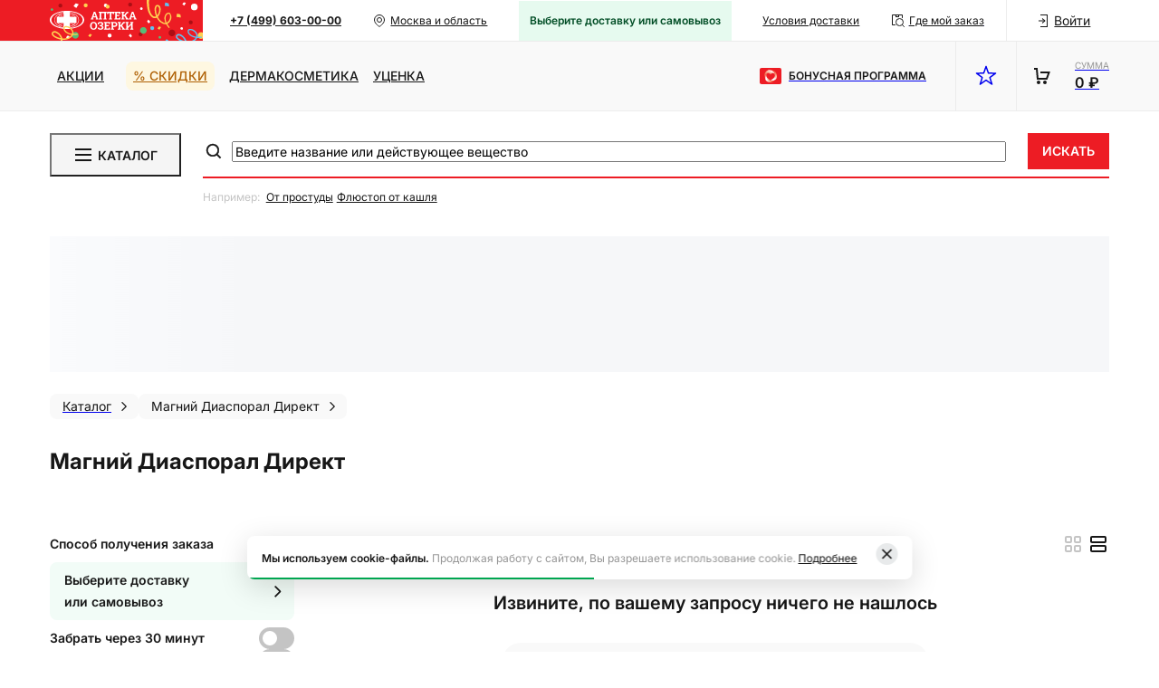

--- FILE ---
content_type: text/html; charset=utf-8
request_url: https://ozerki.ru/alphabet/m/magnii-diasporal-direkt-25/
body_size: 15372
content:
<!DOCTYPE html><html lang="ru"><head><meta charSet="utf-8" data-next-head=""/><meta name="viewport" content="width=device-width, initial-scale=1.0, maximum-scale=1.0, user-scalable=no" data-next-head=""/><script async="" type="text/javascript" src="/newrelic.js" data-next-head=""></script><script src="https://yandex.ru/retail/system/retailMedia.js" async=""></script><link rel="preconnect" href="https://cdn.diginetica.net/" data-next-head=""/><link rel="preconnect" href="https://tracking.diginetica.net/" data-next-head=""/><link rel="preconnect" href="https://tracking-app.diginetica.net/" data-next-head=""/><title data-next-head="">Магний Диаспорал Директ купить в аптеке, цена на Магний Диаспорал Директ в Москве, заказать недорого c доставкой в аптеку, инструкция по применению | «Озерки»</title><meta name="description" content="Купить Магний Диаспорал Директ в интернет-аптеке «Озерки» по цене от рублей в Москве. Магний Диаспорал Директ - инструкция по применению, отзывы, аналоги. Самовывоз из аптеки и доставка на дом, бонусы и скидки!" data-next-head=""/><meta property="og:title" content="Магний Диаспорал Директ купить в аптеке, цена на Магний Диаспорал Директ в Москве, заказать недорого c доставкой в аптеку, инструкция по применению | «Озерки»" data-next-head=""/><meta property="og:description" content="Купить Магний Диаспорал Директ в интернет-аптеке «Озерки» по цене от рублей в Москве. Магний Диаспорал Директ - инструкция по применению, отзывы, аналоги. Самовывоз из аптеки и доставка на дом, бонусы и скидки!" data-next-head=""/><meta name="robots" content="noindex, nofollow" data-next-head=""/><link rel="icon" href="/favicon-NY.ico" data-next-head=""/><meta property="og:image" content="https://ozerki.ru/images/logos/logo-image.svg" data-next-head=""/><meta property="og:type" content="website" data-next-head=""/><meta property="og:url" content="https://ozerki.ru/alphabet/m/magnii-diasporal-direkt-25/" data-next-head=""/><meta property="og:site_name" content="Интернет-аптека &quot;Озерки&quot;" data-next-head=""/><link rel="canonical" href="https://ozerki.ru/alphabet/m/magnii-diasporal-direkt-25/" data-next-head=""/><link rel="preload" href="/_next/static/media/e4653e2fa2f4a353-s.p.woff2" as="font" type="font/woff2" crossorigin="anonymous" data-next-font="size-adjust"/><link rel="preload" href="/_next/static/css/db56d59b79c3530c.css" as="style"/><link rel="preload" href="/_next/static/css/858641005663da7f.css" as="style"/><link rel="preload" href="/_next/static/css/a497dd6d4f690299.css" as="style"/><link rel="preload" href="/_next/static/css/3347ce4a99c23876.css" as="style"/><script>window.yaRetailMediaCb = window.yaRetailMediaCb || []</script><script>window.yaContextCb = window.yaContextCb || []</script><script async="" id="_a_admitag" src="https://www.artfut.com/static/tagtag.min.js?campaign_code=4be74b625d" data-next-head=""></script><link rel="stylesheet" href="/_next/static/css/db56d59b79c3530c.css" data-n-g=""/><link rel="stylesheet" href="/_next/static/css/858641005663da7f.css" data-n-p=""/><link rel="stylesheet" href="/_next/static/css/a497dd6d4f690299.css"/><link rel="stylesheet" href="/_next/static/css/3347ce4a99c23876.css"/><noscript data-n-css=""></noscript><script defer="" noModule="" src="/_next/static/chunks/polyfills-42372ed130431b0a.js"></script><script defer="" src="/_next/static/chunks/2618.3a06cc464173ae71.js"></script><script defer="" src="/_next/static/chunks/4735.10bf9da08b7115e9.js"></script><script defer="" src="/_next/static/chunks/8579.ea6d83a33dd0b490.js"></script><script defer="" src="/_next/static/chunks/2344.c5c21fa0b0c1cb0b.js"></script><script defer="" src="/_next/static/chunks/9547.1a3321f617c6ce3e.js"></script><script src="/_next/static/chunks/webpack-eabcc442a7fb7b69.js" defer=""></script><script src="/_next/static/chunks/framework-c86e17869fff50d1.js" defer=""></script><script src="/_next/static/chunks/main-9efa1353a94532d4.js" defer=""></script><script src="/_next/static/chunks/pages/_app-6ec5cd02f2027f72.js" defer=""></script><script src="/_next/static/chunks/9943-90bc92cc86d3f9f4.js" defer=""></script><script src="/_next/static/chunks/1108-d2da7a430e8c310b.js" defer=""></script><script src="/_next/static/chunks/9728-85b58121c7695749.js" defer=""></script><script src="/_next/static/chunks/5473-0d8a1e160f833feb.js" defer=""></script><script src="/_next/static/chunks/6357-67016e347928bf79.js" defer=""></script><script src="/_next/static/chunks/7187-b6617116f87dbfbf.js" defer=""></script><script src="/_next/static/chunks/3157-fe29bb6956adc55b.js" defer=""></script><script src="/_next/static/chunks/7125-85383fa41ba58cb4.js" defer=""></script><script src="/_next/static/chunks/4971-48fda1ec00009d10.js" defer=""></script><script src="/_next/static/chunks/7574-164045356c03b149.js" defer=""></script><script src="/_next/static/chunks/2300-fa8eccbf06ade941.js" defer=""></script><script src="/_next/static/chunks/1307-ef502d6eaa0e24a7.js" defer=""></script><script src="/_next/static/chunks/4752-435b0f9f267e9d01.js" defer=""></script><script src="/_next/static/chunks/5732-47e1e622d5e5d7ac.js" defer=""></script><script src="/_next/static/chunks/pages/%5Bregion%5D/alphabet/%5Bslug%5D/%5BsubSlug%5D/%5B%5B...slugs%5D%5D-c5ef60f2ac3aad7f.js" defer=""></script><script src="/_next/static/T7V9kwuWCcZsb9e66-vwv/_buildManifest.js" defer=""></script><script src="/_next/static/T7V9kwuWCcZsb9e66-vwv/_ssgManifest.js" defer=""></script><style data-styled="" data-styled-version="6.1.19">.cekGyC{cursor:pointer;transition:all 0.5s ease;}/*!sc*/
.cekGyC:hover{opacity:0.75;}/*!sc*/
data-styled.g7[id="sc-bbb4f0fc-0"]{content:"cekGyC,"}/*!sc*/
.fzrJse{display:flex;align-items:center;height:100%;margin-right:32px;}/*!sc*/
.fzrJse .presents{background-color:#ED1C24;color:#FFFFFF;border-radius:8px;font-weight:600;padding:4px 8px;}/*!sc*/
.fzrJse .presents .icon{margin-right:4px;}/*!sc*/
.fzrJse .presents:hover{color:rgba(255,255,255,0.91);}/*!sc*/
.fzrJse .black-friday{font-size:14px;line-height:24px;color:#171717;font-weight:900;}/*!sc*/
.fzrJse .stock{color:#171717;padding:4px 8px;}/*!sc*/
.fzrJse .stock:hover{color:#CA181E;}/*!sc*/
.fzrJse .discounts{background-color:#FEF7E1;color:#AF6004;border-radius:8px;padding:4px 8px;}/*!sc*/
.fzrJse .discounts:hover{color:#FBC932;}/*!sc*/
.fzrJse .historyProducts{background-color:#E6FAEF;color:#004D25;border-radius:8px;padding:4px 8px;}/*!sc*/
.fzrJse .historyProducts .icon{background-color:#004D25;margin-right:4px;}/*!sc*/
.fzrJse .historyProducts:hover{color:#008540;}/*!sc*/
@media (max-width: 575.98px){.fzrJse{margin-right:0;}}/*!sc*/
@media (min-width: 576px) and (max-width: 767.98px){.fzrJse{margin-right:unset;padding-right:16px;padding-left:16px;}}/*!sc*/
@media (max-width: 767.98px){.fzrJse{overflow-x:auto;padding-left:16px;padding-right:16px;scrollbar-width:none;}.fzrJse::-webkit-scrollbar{display:none;}.fzrJse::-moz-scrollbar{display:none;}}/*!sc*/
@media (min-width: 768px) and (max-width: 1023.98px){.fzrJse{margin-right:24px;padding-left:24px;}}/*!sc*/
data-styled.g68[id="sc-21086b38-0"]{content:"fzrJse,"}/*!sc*/
.gtCBqu{margin-right:8px;}/*!sc*/
@media (min-width: 768px) and (max-width: 1023.98px){.gtCBqu{margin-right:12px;}}/*!sc*/
@media (min-width: 1024px){.gtCBqu{margin-right:16px;}}/*!sc*/
.gtCBqu:last-child{margin-right:0;}/*!sc*/
data-styled.g69[id="sc-21086b38-1"]{content:"gtCBqu,"}/*!sc*/
.jfvQin{white-space:nowrap;display:flex;text-transform:uppercase;font-weight:500;color:#171717;}/*!sc*/
.jfvQin:hover{color:#ED1C24;}/*!sc*/
data-styled.g70[id="sc-21086b38-2"]{content:"jfvQin,"}/*!sc*/
.byjOcP .toast{padding:15px;background-color:#4D5054;box-shadow:0 4px 15px rgba(77,80,84,0.2);border-radius:10px;width:310px;}/*!sc*/
.byjOcP .body{position:relative;padding:0 10px 0 0;}/*!sc*/
data-styled.g71[id="sc-717b1cf-0"]{content:"byjOcP,"}/*!sc*/
.jIUCEh{display:flex;position:relative;height:45px;}/*!sc*/
data-styled.g73[id="sc-16bd5413-0"]{content:"jIUCEh,"}/*!sc*/
.gyedRc{background-color:#ED1C24;position:absolute;left:0;top:0;height:100%;width:50%;}/*!sc*/
data-styled.g74[id="sc-16bd5413-1"]{content:"gyedRc,"}/*!sc*/
.jQByLo{flex:1 0 209px;display:flex;align-items:center;justify-content:center;height:100%;}/*!sc*/
@media (min-width: 768px) and (max-width: 1023.98px),(min-width: 1024px){.jQByLo{justify-content:flex-end;}}/*!sc*/
@media (min-width: 1280px){.jQByLo{flex:1 0 169px;}}/*!sc*/
data-styled.g75[id="sc-16bd5413-2"]{content:"jQByLo,"}/*!sc*/
.kOIxVD{display:flex;position:relative;height:100%;}/*!sc*/
@media (min-width: 768px) and (max-width: 1023.98px){.kOIxVD{padding-left:0;}}/*!sc*/
data-styled.g76[id="sc-16bd5413-3"]{content:"kOIxVD,"}/*!sc*/
.gnVzCY{flex:1 1 920px;background-color:#FFFFFF;height:100%;display:flex;align-items:center;justify-content:space-between;margin-right:32px;border-right:1px solid #ECECEC;}/*!sc*/
@media (max-width: 575.98px){.gnVzCY{border-right:none;}}/*!sc*/
@media (min-width: 576px) and (max-width: 767.98px){.gnVzCY{margin-right:8px;justify-content:center;}}/*!sc*/
@media (min-width: 768px) and (max-width: 1023.98px){.gnVzCY{margin-right:12px;}}/*!sc*/
@media (min-width: 768px) and (max-width: 1023.98px),(min-width: 1024px){.gnVzCY{padding-left:30px;margin-right:12px;}}/*!sc*/
data-styled.g77[id="sc-16bd5413-4"]{content:"gnVzCY,"}/*!sc*/
.kxHyZm{font-size:12px;line-height:18px;color:#171717;font-weight:700;white-space:nowrap;margin-right:8px;}/*!sc*/
data-styled.g78[id="sc-16bd5413-5"]{content:"kxHyZm,"}/*!sc*/
.bRjenk{font-size:12px;line-height:18px;color:#171717;white-space:nowrap;}/*!sc*/
data-styled.g79[id="sc-16bd5413-6"]{content:"bRjenk,"}/*!sc*/
.kaqGMZ{font-size:12px;line-height:18px;color:#171717;white-space:nowrap;margin-right:8px;}/*!sc*/
data-styled.g80[id="sc-16bd5413-7"]{content:"kaqGMZ,"}/*!sc*/
.cPRikx{margin-right:24px;white-space:nowrap;}/*!sc*/
.cPRikx .header-upper-where-order__text{text-decoration:underline;}/*!sc*/
data-styled.g81[id="sc-16bd5413-8"]{content:"cPRikx,"}/*!sc*/
.jthbUy{margin-right:8px;}/*!sc*/
data-styled.g82[id="sc-16bd5413-9"]{content:"jthbUy,"}/*!sc*/
.gfSjLD{margin-right:8px;}/*!sc*/
@media (min-width: 768px) and (max-width: 1023.98px){.gfSjLD{margin-right:12px;}}/*!sc*/
@media (max-width: 767.98px){.gfSjLD{margin:0 4px;}}/*!sc*/
data-styled.g83[id="sc-16bd5413-10"]{content:"gfSjLD,"}/*!sc*/
.bQRnfH{display:flex;align-items:center;}/*!sc*/
data-styled.g86[id="sc-c22cdab8-0"]{content:"bQRnfH,"}/*!sc*/
.cqGNUd{display:block;margin-left:24px;}/*!sc*/
data-styled.g87[id="sc-c22cdab8-1"]{content:"cqGNUd,"}/*!sc*/
.hqJgcO{font-size:10px;line-height:14px;text-transform:uppercase;color:#969696;}/*!sc*/
data-styled.g88[id="sc-c22cdab8-2"]{content:"hqJgcO,"}/*!sc*/
.cnQNFJ{font-size:16px;line-height:24px;font-weight:600;color:#171717;}/*!sc*/
data-styled.g89[id="sc-c22cdab8-3"]{content:"cnQNFJ,"}/*!sc*/
.gphczY{display:block;width:100%;margin-bottom:32px;}/*!sc*/
@media (max-width: 767.98px){.gphczY{margin-bottom:12px;}}/*!sc*/
data-styled.g90[id="sc-72b1f2d7-0"]{content:"gphczY,"}/*!sc*/
.glpjLP{width:349px;min-height:184px;transition:height width 0.3s;display:flex;flex-flow:column;padding:24px;}/*!sc*/
@media (min-width: 1024px),(min-width: 768px) and (max-width: 1023.98px){.glpjLP{width:470px;height:192px;}}/*!sc*/
.glpjLP .modal-base__header-block{margin-bottom:8px;}/*!sc*/
.glpjLP .modal-base__title{font-weight:600;font-size:20px;line-height:24px;}/*!sc*/
data-styled.g92[id="sc-9789ea16-0"]{content:"glpjLP,"}/*!sc*/
html{scroll-behavior:smooth;color:#171717;font-family:'inter','inter Fallback';font-size:14px;line-height:24px;}/*!sc*/
body{overflow-x:hidden;max-width:100vw;}/*!sc*/
body #popmechanic-container-120239 #popmechanic-form-120239{z-index:9!important;}/*!sc*/
#__next{position:relative;}/*!sc*/
html,body,#__next{height:100%;}/*!sc*/
input,textarea,select,button{-webkit-appearance:none;}/*!sc*/
*{scrollbar-width:thin;scrollbar-color:#C4C4C4 #F5F5F5;-webkit-font-smoothing:antialiased;}/*!sc*/
*::-webkit-scrollbar{width:4px;height:4px;}/*!sc*/
*::-webkit-scrollbar-track{background:#F5F5F5;}/*!sc*/
*::-webkit-scrollbar-thumb{min-height:14px;background:#C4C4C4;border-radius:2px;}/*!sc*/
.grecaptcha-badge{visibility:hidden;z-index:10;}/*!sc*/
data-styled.g97[id="sc-global-hEBBUl1"]{content:"sc-global-hEBBUl1,"}/*!sc*/
.hCbBbC .webim-button-corner{z-index:2!important;bottom:0px!important;right:0px!important;}/*!sc*/
data-styled.g98[id="sc-8ada2e2d-0"]{content:"hCbBbC,"}/*!sc*/
.ecfFij{font-weight:600;font-size:24px;line-height:32px;text-transform:uppercase;text-align:center;margin-bottom:32px;font-weight:600;}/*!sc*/
@media (max-width: 767.98px){.ecfFij{font-weight:600;font-size:20px;line-height:24px;margin-bottom:24px;}}/*!sc*/
data-styled.g99[id="sc-8fd09097-0"]{content:"ecfFij,"}/*!sc*/
.TKyk{height:100%;padding-top:0;}/*!sc*/
.TKyk .modal-mobile-header_go-back{position:absolute;}/*!sc*/
.TKyk .modalBase_mobileHeader{margin-bottom:16px;}/*!sc*/
data-styled.g102[id="sc-5c65fc79-0"]{content:"TKyk,"}/*!sc*/
.fQrdgD{display:flex;align-items:flex-start;margin-bottom:32px;}/*!sc*/
data-styled.g112[id="sc-abe9b38a-0"]{content:"fQrdgD,"}/*!sc*/
.hsTbjC{display:none;flex:0 0 270px;margin-right:30px;}/*!sc*/
@media (min-width: 1024px){.hsTbjC{display:block;}}/*!sc*/
data-styled.g113[id="sc-abe9b38a-1"]{content:"hsTbjC,"}/*!sc*/
.ehhpYZ{flex:1;width:70%;}/*!sc*/
@media (min-width: 768px) and (max-width: 1023.98px),(max-width: 767.98px){.ehhpYZ{width:100%;}}/*!sc*/
data-styled.g114[id="sc-abe9b38a-2"]{content:"ehhpYZ,"}/*!sc*/
.gDRSqm{display:flex;flex-direction:column;align-items:center;}/*!sc*/
data-styled.g115[id="sc-6f3cd84f-0"]{content:"gDRSqm,"}/*!sc*/
.kzkLjG{font-weight:600;font-size:20px;line-height:24px;margin-bottom:32px;text-align:center;}/*!sc*/
data-styled.g116[id="sc-6f3cd84f-1"]{content:"kzkLjG,"}/*!sc*/
.icoePF{width:100%;}/*!sc*/
@media (min-width: 768px) and (max-width: 1023.98px),(min-width: 1024px){.icoePF{width:470px;}}/*!sc*/
data-styled.g118[id="sc-6f3cd84f-3"]{content:"icoePF,"}/*!sc*/
.eYLlMY{display:flex;flex-flow:column;height:calc(100% - 57px);}/*!sc*/
data-styled.g162[id="sc-d052e848-0"]{content:"eYLlMY,"}/*!sc*/
.doGZYW{padding:0 16px;margin:0 -16px 16px;align-self:stretch;overflow:auto;display:flex;flex-direction:column;gap:24px;}/*!sc*/
data-styled.g163[id="sc-d052e848-1"]{content:"doGZYW,"}/*!sc*/
.UFxPN{width:100%;flex-shrink:0;}/*!sc*/
.UFxPN:not(:last-child){margin:8px 0;}/*!sc*/
data-styled.g164[id="sc-d052e848-2"]{content:"UFxPN,"}/*!sc*/
.jokZEB{justify-content:space-between;}/*!sc*/
data-styled.g165[id="sc-d052e848-3"]{content:"jokZEB,"}/*!sc*/
.iFcnVU{left:-32px;overflow-x:auto;width:calc(100vw - 64px);white-space:nowrap;position:relative;scrollbar-width:none;}/*!sc*/
.iFcnVU::-webkit-scrollbar{display:none;}/*!sc*/
.iFcnVU::-moz-scrollbar{display:none;}/*!sc*/
@media (min-width: 768px) and (max-width: 1023.98px),(min-width: 1024px){.iFcnVU{position:static;width:auto;}}/*!sc*/
data-styled.g765[id="sc-8e2f5df6-0"]{content:"iFcnVU,"}/*!sc*/
.iRMtqI{font-size:12px;line-height:18px;color:#C4C4C4;}/*!sc*/
data-styled.g766[id="sc-8e2f5df6-1"]{content:"iRMtqI,"}/*!sc*/
.cJuRPC{font-size:12px;line-height:18px;cursor:pointer;color:#171717;text-decoration:underline;}/*!sc*/
.cJuRPC:after{content:',';}/*!sc*/
.cJuRPC:last-child:after{content:'';}/*!sc*/
.cJuRPC:hover{opacity:0.6;transition:opacity 0.5s;}/*!sc*/
data-styled.g767[id="sc-8e2f5df6-2"]{content:"cJuRPC,"}/*!sc*/
.cRQYju{flex:1 1 1024px;width:700px;display:flex;flex-direction:column;justify-content:flex-start;}/*!sc*/
data-styled.g768[id="sc-31cc9b87-0"]{content:"cRQYju,"}/*!sc*/
.idbxV{z-index:7;background-color:#FFFFFF;}/*!sc*/
data-styled.g769[id="sc-31cc9b87-1"]{content:"idbxV,"}/*!sc*/
.cXpGXQ{width:100%;}/*!sc*/
data-styled.g781[id="sc-55984165-0"]{content:"cXpGXQ,"}/*!sc*/
.hNZPrX{position:relative;display:flex;width:100%;height:100%;}/*!sc*/
data-styled.g782[id="sc-55984165-1"]{content:"hNZPrX,"}/*!sc*/
.jBlFCv{height:48px;}/*!sc*/
data-styled.g783[id="sc-55984165-2"]{content:"jBlFCv,"}/*!sc*/
.QxzSX{width:100%;height:78px;background-color:#F9F9F9;position:relative;z-index:10;margin-bottom:24px;}/*!sc*/
@media (max-width: 575.98px){.QxzSX{height:44px;}}/*!sc*/
@media (min-width: 1024px){.QxzSX{border-top:1px solid #ECECEC;border-bottom:1px solid #ECECEC;}}/*!sc*/
data-styled.g841[id="sc-c8c1f04d-0"]{content:"QxzSX,"}/*!sc*/
.kGDzjs{position:relative;display:flex;width:100%;height:100%;background-color:#F9F9F9;z-index:5;}/*!sc*/
@media (min-width: 768px) and (max-width: 1023.98px),(max-width: 767.98px){.kGDzjs{padding-left:0;padding-right:0;}}/*!sc*/
@media (max-width: 575.98px){.kGDzjs{padding:0;}}/*!sc*/
data-styled.g842[id="sc-c8c1f04d-1"]{content:"kGDzjs,"}/*!sc*/
.jJA-duH{display:flex;width:100%;height:100%;justify-content:space-between;}/*!sc*/
@media (max-width: 575.98px){.jJA-duH{flex:1 1 60px;}}/*!sc*/
@media (min-width: 576px) and (max-width: 767.98px),(min-width: 768px) and (max-width: 1023.98px){.jJA-duH{border:1px solid #ECECEC;border-right:none;border-left:none;}}/*!sc*/
@media (min-width: 1024px){.jJA-duH{border:none;}}/*!sc*/
data-styled.g843[id="sc-c8c1f04d-2"]{content:"jJA-duH,"}/*!sc*/
.jxgoDB{display:flex;align-items:center;height:100%;padding-right:0;}/*!sc*/
@media (max-width: 575.98px){.jxgoDB{background-color:#F5F5F5;flex:1 1 60px;justify-content:center;}}/*!sc*/
@media (min-width: 768px) and (max-width: 1023.98px),(min-width: 576px) and (max-width: 767.98px){.jxgoDB{padding-right:30px;}}/*!sc*/
data-styled.g846[id="sc-c8c1f04d-5"]{content:"jxgoDB,"}/*!sc*/
.HxiYi{display:flex;align-items:center;margin-right:32px;}/*!sc*/
@media (min-width: 768px) and (max-width: 1023.98px){.HxiYi{margin-right:24px;}}/*!sc*/
data-styled.g847[id="sc-c8c1f04d-6"]{content:"HxiYi,"}/*!sc*/
.faEpaZ{min-width:24px;margin-right:8px;}/*!sc*/
data-styled.g848[id="sc-c8c1f04d-7"]{content:"faEpaZ,"}/*!sc*/
.bcgSQh{font-size:12px;line-height:18px;text-transform:uppercase;color:#171717;font-weight:600;}/*!sc*/
data-styled.g849[id="sc-c8c1f04d-8"]{content:"bcgSQh,"}/*!sc*/
.linFcO{display:flex;align-items:center;justify-content:center;min-width:68px;height:100%;margin-right:16px;border-left:1px solid #ECECEC;border-right:1px solid #ECECEC;}/*!sc*/
@media (min-width: 768px) and (max-width: 1023.98px){.linFcO{width:76px;}}/*!sc*/
data-styled.g850[id="sc-c8c1f04d-9"]{content:"linFcO,"}/*!sc*/
</style></head><body><noscript><iframe title="gtmIframe" src="https://www.googletagmanager.com/ns.html?id=GTM-PF3KK67" height="0" width="0" style="display:none;visibility:hidden"></iframe></noscript><link rel="preload" as="image" href="/images/logos/main-logo-NY.svg"/><link rel="preload" as="image" href="https://erkapharmcom.webim2.ru/button.php"/><div id="__next"> <noscript><div><img src="https://mc.yandex.ru/watch/99307296" style="position:absolute;left:-9999px" alt=""/></div> </noscript><style>
    #nprogress {
      pointer-events: none;
    }
    #nprogress .bar {
      background: #ED1C24;
      position: fixed;
      z-index: 9999;
      top: 0;
      left: 0;
      width: 100%;
      height: 3px;
    }
    #nprogress .peg {
      display: block;
      position: absolute;
      right: 0px;
      width: 100px;
      height: 100%;
      box-shadow: 0 0 10px #ED1C24, 0 0 5px #ED1C24;
      opacity: 1;
      -webkit-transform: rotate(3deg) translate(0px, -4px);
      -ms-transform: rotate(3deg) translate(0px, -4px);
      transform: rotate(3deg) translate(0px, -4px);
    }
    #nprogress .spinner {
      display: block;
      position: fixed;
      z-index: 1031;
      top: 15px;
      right: 15px;
    }
    #nprogress .spinner-icon {
      width: 18px;
      height: 18px;
      box-sizing: border-box;
      border: solid 2px transparent;
      border-top-color: #ED1C24;
      border-left-color: #ED1C24;
      border-radius: 50%;
      -webkit-animation: nprogresss-spinner 400ms linear infinite;
      animation: nprogress-spinner 400ms linear infinite;
    }
    .nprogress-custom-parent {
      overflow: hidden;
      position: relative;
    }
    .nprogress-custom-parent #nprogress .spinner,
    .nprogress-custom-parent #nprogress .bar {
      position: absolute;
    }
    @-webkit-keyframes nprogress-spinner {
      0% {
        -webkit-transform: rotate(0deg);
      }
      100% {
        -webkit-transform: rotate(360deg);
      }
    }
    @keyframes nprogress-spinner {
      0% {
        transform: rotate(0deg);
      }
      100% {
        transform: rotate(360deg);
      }
    }
  </style><div class="Layout_layoutContainer__IUX3C"><div id="adfox_173920500752777748"></div><header class="sc-72b1f2d7-0 gphczY header"><div class="sc-16bd5413-0 jIUCEh"><div class="sc-16bd5413-1 gyedRc"></div><div class="Container_container__E0d3q sc-16bd5413-3 kOIxVD"><a class="AppRouterLink_link__uudGk sc-16bd5413-2 jQByLo" href="/"><img src="/images/logos/main-logo-NY.svg" width="169" height="45" class="sc-16bd5413-12 cZAKQt"/></a><div class="sc-16bd5413-4 gnVzCY"><a class="AppRouterLink_link__uudGk sc-16bd5413-5 kxHyZm" href="tel:+7 (499) 603-00-00">+7 (499) 603-00-00</a><div class="HeaderUpperRegionControl_wrap__VAJA_ HeaderUpperRegionControl_wrap_select__bhom_ sc-16bd5413-9 jthbUy"><div class="HeaderUpperRegionControl_placemarkIcon__nqmIj AppIcon_mask__U87ox" style="mask-image:url(/images/decoration/placemark.svg);-webkit-mask-image:url(/images/decoration/placemark.svg);min-width:16px;min-height:16px" role="none"></div><div class="HeaderUpperRegionControl_textOverflow__wclIt header-upper-region-control__text-overflow">Москва и область</div></div><div class="HeaderUpperDeliveryControl_wrap__mv9Kx sc-16bd5413-10 gfSjLD" title=""><div class="HeaderUpperDeliveryControl_defaultText__mALeQ">Выберите доставку или самовывоз</div></div><a class="AppRouterLink_link__uudGk sc-16bd5413-6 sc-16bd5413-7 bRjenk kaqGMZ" href="/samovyvoz-i-dostavka/">Условия доставки</a><a class="AppRouterLink_link__uudGk sc-16bd5413-8 cPRikx HeaderUpperWhereOrder_wrap__76DQD" href="/gde-moy-zakaz/"><div class="HeaderUpperWhereOrder_icon__CJnxL AppIcon_mask__U87ox" style="mask-image:url(/images/decoration/find-parcel.svg);-webkit-mask-image:url(/images/decoration/find-parcel.svg);min-width:16px;min-height:16px" role="none"></div><span class="HeaderUpperWhereOrder_text__iE4Jw header-upper-where-order__text">Где мой заказ</span></a></div><div class="HeaderUserControl_wrap__WLhbe"><div class="HeaderUserControl_iconLogin__F_iKq AppIcon_mask__U87ox" style="mask-image:url(/images/decoration/login.svg);-webkit-mask-image:url(/images/decoration/login.svg);min-width:16px;min-height:16px" role="none"></div><div><div class="HeaderUserControl_underlineText__5WW67">Войти</div></div></div></div></div><div class="sc-c8c1f04d-0 QxzSX"><div class="Container_container__E0d3q sc-c8c1f04d-1 kGDzjs"><div class="sc-c8c1f04d-2 jJA-duH"><nav class="sc-21086b38-0 fzrJse"><div class="sc-21086b38-1 gtCBqu"><a class="AppRouterLink_link__uudGk sc-21086b38-2 jfvQin stock" href="/stock/all-stock/">Акции</a></div><div class="sc-21086b38-1 gtCBqu"><a class="AppRouterLink_link__uudGk sc-21086b38-2 jfvQin discounts" href="/catalog/discounts/">% Скидки</a></div><div class="sc-21086b38-1 gtCBqu"><a class="AppRouterLink_link__uudGk sc-21086b38-2 jfvQin cosmetics" href="/dermakosmetika/">Дермакосметика</a></div><div class="sc-21086b38-1 gtCBqu"><a class="AppRouterLink_link__uudGk sc-21086b38-2 jfvQin header-link-isg" href="/catalog/isg/">Уценка</a></div></nav><div class="sc-c8c1f04d-5 jxgoDB"><a class="AppRouterLink_link__uudGk sc-c8c1f04d-6 HxiYi" href="/bonus-program/"><div class="sc-c8c1f04d-7 faEpaZ AppIcon_background__16z9I" style="background-image:url(/images/decoration/zoz-card.svg);min-width:24px;min-height:24px" role="none"></div><div class="sc-c8c1f04d-8 bcgSQh">Бонусная программа</div></a><div class="sc-c8c1f04d-9 linFcO"><a class="AppRouterLink_link__uudGk" href="/lk/favorites/"><div class="HeaderIconWithCounter_wrap__Sx2UL"><div class="AppIcon_mask__U87ox" style="mask-image:url(/images/decoration/favorite_star.svg);-webkit-mask-image:url(/images/decoration/favorite_star.svg);min-width:24px;min-height:24px" role="none"></div></div></a></div><a class="AppRouterLink_link__uudGk sc-c22cdab8-0 bQRnfH" href="/basket/"><div class="HeaderIconWithCounter_wrap__Sx2UL"><div class="AppIcon_background__16z9I" style="background-image:url(/images/decoration/cart.svg);min-width:24px;min-height:24px" role="none"></div></div><div class="sc-c22cdab8-1 cqGNUd"><div class="sc-c22cdab8-2 hqJgcO">Сумма</div><div class="sc-c22cdab8-3 cnQNFJ">0 ₽</div></div></a></div></div></div></div><div class="sc-55984165-0 cXpGXQ header__header-search"><div class="Container_container__E0d3q sc-55984165-1 hNZPrX"><div class="HeaderSearchMenu_wrap__3LuQp sc-55984165-2 jBlFCv"><button class="HeaderSearchMenu_button__uyZDq menu-button"><div class="HeaderSearchMenu_icon__Ungrv AppIcon_mask__U87ox" style="mask-image:url(/images/decoration/burger.svg);-webkit-mask-image:url(/images/decoration/burger.svg);min-width:24px;min-height:24px" role="none"></div>Каталог</button></div><div class="sc-31cc9b87-0 cRQYju"><div class="sc-31cc9b87-1 idbxV"><form class="HeaderSearchInput_inputWrapFrom__7apLG HeaderSearchInput_inputWrapFrom_withPrompts__S5r3_ HeaderSearchInput_inputWrapFrom_withSearchButton__nF_29 header-search-input"><div class="HeaderSearchInput_searchInputWrap__JIH_G header-search-input-icon"><div class="HeaderSearchInput_searchIcon__HSO_7 AppIcon_mask__U87ox" style="mask-image:url(/images/decoration/search.svg);-webkit-mask-image:url(/images/decoration/search.svg);min-width:24px;min-height:24px" role="none"></div><input class="HeaderSearchInput_searchInput__gIyrD HeaderSearchInput_searchInput_withSearchButton__RoBt4" type="search" enterKeyHint="search" placeholder="Введите название или действующее вещество" value=""/></div><button class="AppButton_button__sRHTB AppButton_button_primary__5tiwZ AppButton_button_M__4Hppb HeaderSearchInput_searchBtn__kxbjn"><span class="app-button__text">Искать</span></button></form><div class="sc-8e2f5df6-0 iFcnVU undefined header-search-prompts__wrapper"><span class="sc-8e2f5df6-1 iRMtqI">Например: </span><span> <a href="/stock/ot-prostudy-0126" class="sc-8e2f5df6-2 cJuRPC">От простуды</a></span><span> <a href="/catalog/product/flyustop-sirop-plyushcha-ot-kashlya-150ml/" class="sc-8e2f5df6-2 cJuRPC">Флюстоп от кашля</a></span></div></div></div></div></div></header><div class="LayoutLineOne_container__ncFzp" id="/alphabet/m/magnii-diasporal-direkt-25/"><div id="adfox_desktop_billboard_line1" class="_lineOneAdfox_"></div><div class="Skeleton_skeletonElement__zC3g_ LayoutLineOne_skeleton__BHtHF skeleton-element"></div></div><div class="Layout_container__uSAir"><div class="BredcrumbList_wrap__QG_mD Layout_bredcrumbList__RnpY9" id="breadcrumbList" itemScope="" itemType="https://schema.org/BreadcrumbList"><div class="BreadcrumbCard_wrap__ZCy5a" itemProp="itemListElement" itemScope="" itemType="https://schema.org/ListItem"><a class="AppRouterLink_link__uudGk" itemProp="item" href="/catalog/"><div class="AppChip_wrap__52EBx AppChip_wrap_S__EQjMv AppChip_wrap_black__J81E9 AppChip_wrap_withIcon__BuPQA BreadcrumbCard_breadcrumbChip__i0YPO"><div class="AppChip_content__lJvap app-chip__content"><span itemProp="name" class="BreadcrumbCard_breadcrumb__cOd0q">Каталог</span></div><div class="AppChip_icon__50XKP app-chip__icon AppIcon_mask__U87ox" style="mask-image:url(/images/decoration/arrow-right.svg);-webkit-mask-image:url(/images/decoration/arrow-right.svg);min-width:16px;min-height:16px" role="none"></div></div></a><meta itemProp="position" content="2"/></div><div class="BreadcrumbCard_wrap__ZCy5a" itemProp="itemListElement" itemScope="" itemType="https://schema.org/ListItem"><div class="AppChip_wrap__52EBx AppChip_wrap_S__EQjMv AppChip_wrap_black__J81E9 AppChip_wrap_withIcon__BuPQA BreadcrumbCard_breadcrumbChip__i0YPO"><div class="AppChip_content__lJvap app-chip__content"><span itemProp="name" class="BreadcrumbCard_breadcrumb__cOd0q">Магний Диаспорал Директ</span></div><div class="AppChip_icon__50XKP app-chip__icon AppIcon_mask__U87ox" style="mask-image:url(/images/decoration/arrow-right.svg);-webkit-mask-image:url(/images/decoration/arrow-right.svg);min-width:16px;min-height:16px" role="none"></div></div><meta itemProp="position" content="3"/></div></div></div><main class="Layout_main__Rafqu layout-main"><div class="Container_container__E0d3q"><div class="AppMainTitle_wrap__MYxOr AlphabetSlugsPageContent_title__Yi2xj"><h1 class="AppMainTitle_title__eluSj app-main-title__title">Магний Диаспорал Директ</h1></div><div><div class="AnchorsList_wrap__U9z6L AlphabetSlugsPageContent_anchorsList__D6K4_"></div></div><div id="catalogAnchor"><div class="sc-abe9b38a-0 fQrdgD AlphabetSlugsPageContent_catalogDetail__AsiRZ"><div class="sc-abe9b38a-1 hsTbjC"><div class="sc-d052e848-0 eYLlMY"><div class="sc-d052e848-1 doGZYW"><div class="CatalogFilterSelectPharmacy_title__kNopr">Способ получения заказа<div class="CatalogFilterSelectPharmacy_wrap__Z0EgQ"><div class="CatalogFilterSelectPharmacy_deliveryStatus__38jMq CatalogFilterSelectPharmacy_deliveryStatus_withWrap__i4WMO"> Выберите доставку<div> или самовывоз</div></div><div class="CatalogFilterSelectPharmacy_iconClose__jPK5Q AppIcon_mask__U87ox" style="mask-image:url(/images/decoration/chevron_arrow.svg);-webkit-mask-image:url(/images/decoration/chevron_arrow.svg);min-width:20px;min-height:20px" role="none"></div></div></div><div class="AppSwitch_wrap__9bnV6 app-switch_wrap"><div class="AppSwitchShared_wrap__B2YCg sc-d052e848-3 jokZEB"><label class="AppSwitchShared_label__Gt15j switch-label" for="available">Забрать через 30 минут</label><input class="AppSwitchShared_checkbox__pvy5h switchCheckbox" type="checkbox" id="available"/></div></div><div class="AppSwitch_wrap__9bnV6 app-switch_wrap"><div class="AppSwitchShared_wrap__B2YCg sc-d052e848-3 jokZEB"><label class="AppSwitchShared_label__Gt15j switch-label" for="without_prescription">Без рецепта</label><input class="AppSwitchShared_checkbox__pvy5h switchCheckbox" type="checkbox" id="without_prescription"/></div></div><div class="AppSwitch_wrap__9bnV6 app-switch_wrap"><div class="AppSwitchShared_wrap__B2YCg sc-d052e848-3 jokZEB"><label class="AppSwitchShared_label__Gt15j switch-label" for="for_children">Для детей</label><input class="AppSwitchShared_checkbox__pvy5h switchCheckbox" type="checkbox" id="for_children"/></div></div><div class="AppSwitch_wrap__9bnV6 app-switch_wrap"><div class="AppSwitchShared_wrap__B2YCg sc-d052e848-3 jokZEB"><label class="AppSwitchShared_label__Gt15j switch-label" for="has_discount">Только скидки и акции</label><input class="AppSwitchShared_checkbox__pvy5h switchCheckbox" type="checkbox" id="has_discount"/></div></div></div><button class="AppButton_button__sRHTB AppButton_button_secondary____d_a AppButton_button_M__4Hppb sc-d052e848-2 UFxPN"><span class="app-button__text">сбросить</span></button></div></div><div class="sc-abe9b38a-2 ehhpYZ"><div class="CatalogControls_wrapper__SMpPY catalog-controls_wrapper"><div class="CatalogControls_sort__LsS7I"><div class="sc-bbb4f0fc-0 cekGyC CatalogControlsItem_sortItem__oJFso CatalogControlsItem_sortItem_active__b5GQL" hover="[object Object]">По популярности</div><div class="sc-bbb4f0fc-0 cekGyC CatalogControlsItem_sortItem__oJFso" hover="[object Object]">Cначала дешевые</div><div class="sc-bbb4f0fc-0 cekGyC CatalogControlsItem_sortItem__oJFso" hover="[object Object]">Cначала дорогие</div></div><div class="CatalogControlsView_wrapper__yt9rq catalog-controls-view_wrap"><div class="CatalogControlsView_icon__pTitb AppIcon_pointer__7GcWZ AppIcon_mask__U87ox" style="mask-image:url(/images/decoration/vertical.svg);-webkit-mask-image:url(/images/decoration/vertical.svg);min-width:24px;min-height:24px" role="none"></div><div class="CatalogControlsView_icon__pTitb CatalogControlsView_icon_active__8W5jW AppIcon_pointer__7GcWZ AppIcon_mask__U87ox" style="mask-image:url(/images/decoration/horizontal.svg);-webkit-mask-image:url(/images/decoration/horizontal.svg);min-width:24px;min-height:24px" role="none"></div></div><div class="CatalogContorlsTags_wrap__wzNw7 CatalogControls_tags__MZPqw"></div></div><div class="sc-6f3cd84f-0 gDRSqm"><h2 class="sc-6f3cd84f-1 kzkLjG">Извините, по вашему запросу ничего не нашлось</h2><div class="sc-6f3cd84f-3 icoePF"><div class="CallCenterInfo_wrap__ui33n"><h2 class="CallCenterInfo_title__9wHzr">Нужна помощь с выбором?</h2><p class="CallCenterInfo_text__HBhYz">В нашем колл-центре работают специалисты с медицинским образованием, средний стаж от 7 лет</p><a class="CallCenterInfo_phone__RFcaN" href="tel:74996030000">+7 (499) 603-00-00</a></div></div></div></div></div></div></div><div class="Container_container__E0d3q"><section class="Page_section__0lzIj page-section"><h2 class="sc-8fd09097-0 ecfFij"> Магний Диаспорал Директ в аптеках в регионах России</h2><div><div class="RegionsSelectLinksSeo_linkWrapper__G8nql"><a class="RegionsSelectLinksSeo_link__UutB7" href="/sankt-peterburg/alphabet/m/magnii-diasporal-direkt-25/">Магний Диаспорал Директ в Санкт-Петербургe</a>, </div><div class="RegionsSelectLinksSeo_linkWrapper__G8nql"><a class="RegionsSelectLinksSeo_link__UutB7" href="/novosibirsk/alphabet/m/magnii-diasporal-direkt-25/">Магний Диаспорал Директ в Новосибирске</a>, </div><div class="RegionsSelectLinksSeo_linkWrapper__G8nql"><a class="RegionsSelectLinksSeo_link__UutB7" href="/saratov/alphabet/m/magnii-diasporal-direkt-25/">Магний Диаспорал Директ в Саратове</a>, </div><div class="RegionsSelectLinksSeo_linkWrapper__G8nql"><a class="RegionsSelectLinksSeo_link__UutB7" href="/krasnodar-i-kray/alphabet/m/magnii-diasporal-direkt-25/">Магний Диаспорал Директ в Краснодаре</a>, </div><div class="RegionsSelectLinksSeo_linkWrapper__G8nql"><a class="RegionsSelectLinksSeo_link__UutB7" href="/vologda-i-oblast/alphabet/m/magnii-diasporal-direkt-25/">Магний Диаспорал Директ в Вологде</a>, </div><div class="RegionsSelectLinksSeo_linkWrapper__G8nql"><a class="RegionsSelectLinksSeo_link__UutB7" href="/kamcatskii-krai/alphabet/m/magnii-diasporal-direkt-25/">Магний Диаспорал Директ в Петропавловске-Камчатском</a>, </div><div class="RegionsSelectLinksSeo_linkWrapper__G8nql"><a class="RegionsSelectLinksSeo_link__UutB7" href="/krasnoyarsk/alphabet/m/magnii-diasporal-direkt-25/">Магний Диаспорал Директ в Красноярске</a>, </div><div class="RegionsSelectLinksSeo_linkWrapper__G8nql"><a class="RegionsSelectLinksSeo_link__UutB7" href="/penza/alphabet/m/magnii-diasporal-direkt-25/">Магний Диаспорал Директ в Пензе</a>, </div><div class="RegionsSelectLinksSeo_linkWrapper__G8nql"><a class="RegionsSelectLinksSeo_link__UutB7" href="/pskov-i-oblast/alphabet/m/magnii-diasporal-direkt-25/">Магний Диаспорал Директ в Пскове</a>, </div><div class="RegionsSelectLinksSeo_linkWrapper__G8nql"><a class="RegionsSelectLinksSeo_link__UutB7" href="/respublika-adygeya/alphabet/m/magnii-diasporal-direkt-25/">Магний Диаспорал Директ в Новой Адыгее</a>, </div><div class="RegionsSelectLinksSeo_linkWrapper__G8nql"><a class="RegionsSelectLinksSeo_link__UutB7" href="/rostovskaya-oblast/alphabet/m/magnii-diasporal-direkt-25/">Магний Диаспорал Директ в Ростове-на-Дону</a>, </div><div class="RegionsSelectLinksSeo_linkWrapper__G8nql"><a class="RegionsSelectLinksSeo_link__UutB7" href="/samara-i-oblast/alphabet/m/magnii-diasporal-direkt-25/">Магний Диаспорал Директ в Самаре</a>, </div><div class="RegionsSelectLinksSeo_linkWrapper__G8nql"><a class="RegionsSelectLinksSeo_link__UutB7" href="/saransk/alphabet/m/magnii-diasporal-direkt-25/">Магний Диаспорал Директ в Саранске</a>, </div><div class="RegionsSelectLinksSeo_linkWrapper__G8nql"><a class="RegionsSelectLinksSeo_link__UutB7" href="/stavropol-i-krai/alphabet/m/magnii-diasporal-direkt-25/">Магний Диаспорал Директ в Ставрополе</a>, </div><div class="RegionsSelectLinksSeo_linkWrapper__G8nql"><a class="RegionsSelectLinksSeo_link__UutB7" href="/tyumen/alphabet/m/magnii-diasporal-direkt-25/">Магний Диаспорал Директ в Тюмени</a>, </div><div class="RegionsSelectLinksSeo_linkWrapper__G8nql"><a class="RegionsSelectLinksSeo_link__UutB7" href="/yaroslavskaya-oblast/alphabet/m/magnii-diasporal-direkt-25/">Магний Диаспорал Директ в Ярославле</a>, </div><div class="RegionsSelectLinksSeo_linkWrapper__G8nql"><a class="RegionsSelectLinksSeo_link__UutB7" href="/tverskaya-oblast/alphabet/m/magnii-diasporal-direkt-25/">Магний Диаспорал Директ в Твери</a>, </div><div class="RegionsSelectLinksSeo_linkWrapper__G8nql"><a class="RegionsSelectLinksSeo_link__UutB7" href="/altaiskii-krai-41/alphabet/m/magnii-diasporal-direkt-25/">Магний Диаспорал Директ на Алтае</a>, </div><div class="RegionsSelectLinksSeo_linkWrapper__G8nql"><a class="RegionsSelectLinksSeo_link__UutB7" href="/primorskii-krai/alphabet/m/magnii-diasporal-direkt-25/">Магний Диаспорал Директ во Владивостоке</a>.</div></div></section></div><div class="PromoApp_wrap__E7Xr7"><div class="PromoApp_container__PKXe8"><div class="PromoApp_leftBlock__Ouy4T"><div class="PromoApp_wrapTitle___W0ye"><h3 class="PromoApp_title__jA0ui">Скидка 200₽ по промокоду NEW200</h3><div class="PromoApp_supTitle__teXTs">Скачайте приложение и получите скидку на первый заказ</div></div><a class="AppRouterLink_link__uudGk PromoApp_link__qO_Ba" href="/stock/new200/">Условия акции</a><div class="PromoApp_platforms__qXB6j"><a class="PromoApp_platformLink__9lR_x" href="https://redirect.appmetrica.yandex.com/serve/749121166551121091" target="_blank" rel="noreferrer"><img alt="AppStore" loading="lazy" width="135" height="40" decoding="async" data-nimg="1" style="color:transparent" srcSet="/_next/image/?url=%2Fimages%2Fplatform%2FAppStoreBlack.png&amp;w=256&amp;q=75 1x, /_next/image/?url=%2Fimages%2Fplatform%2FAppStoreBlack.png&amp;w=375&amp;q=75 2x" src="/_next/image/?url=%2Fimages%2Fplatform%2FAppStoreBlack.png&amp;w=375&amp;q=75"/></a><a class="PromoApp_platformLink__9lR_x" href="https://redirect.appmetrica.yandex.com/serve/749121166551121091" target="_blank" rel="noreferrer"><img alt="GooglePlay" loading="lazy" width="135" height="40" decoding="async" data-nimg="1" style="color:transparent" srcSet="/_next/image/?url=%2Fimages%2Fplatform%2FGooglePlayBlack.png&amp;w=256&amp;q=75 1x, /_next/image/?url=%2Fimages%2Fplatform%2FGooglePlayBlack.png&amp;w=375&amp;q=75 2x" src="/_next/image/?url=%2Fimages%2Fplatform%2FGooglePlayBlack.png&amp;w=375&amp;q=75"/></a><a class="PromoApp_platformLink__9lR_x" href="https://redirect.appmetrica.yandex.com/serve/749121166551121091" target="_blank" rel="noreferrer"><img alt="AppGallery" loading="lazy" width="135" height="40" decoding="async" data-nimg="1" style="color:transparent" srcSet="/_next/image/?url=%2Fimages%2Fplatform%2FAppGalleryBlack.png&amp;w=256&amp;q=75 1x, /_next/image/?url=%2Fimages%2Fplatform%2FAppGalleryBlack.png&amp;w=375&amp;q=75 2x" src="/_next/image/?url=%2Fimages%2Fplatform%2FAppGalleryBlack.png&amp;w=375&amp;q=75"/></a></div></div><div class="PromoApp_rightBlock__f8Et1"><div class="PromoApp_imageWrap__ScBof"><img alt="Изображение телефона" loading="lazy" width="261" height="328" decoding="async" data-nimg="1" class="PromoApp_image__cTwlR" style="color:transparent" srcSet="/_next/image/?url=%2Fimages%2Fpromo%2Fphone.png&amp;w=375&amp;q=100 1x, /_next/image/?url=%2Fimages%2Fpromo%2Fphone.png&amp;w=576&amp;q=100 2x" src="/_next/image/?url=%2Fimages%2Fpromo%2Fphone.png&amp;w=576&amp;q=100"/><div class="PromoApp_imageWrapQr__tw_WL"><svg height="128" width="128" viewBox="0 0 33 33" role="img" additive="replace" class="PromoApp_qrCode__4i3I7"><path fill="none" d="M0,0 h33v33H0z" shape-rendering="crispEdges"></path><path fill="#000000" d="M0 0h7v1H0zM10 0h1v1H10zM12 0h1v1H12zM14 0h1v1H14zM18 0h3v1H18zM23 0h2v1H23zM26,0 h7v1H26zM0 1h1v1H0zM6 1h1v1H6zM8 1h1v1H8zM10 1h1v1H10zM15 1h1v1H15zM22 1h1v1H22zM26 1h1v1H26zM32,1 h1v1H32zM0 2h1v1H0zM2 2h3v1H2zM6 2h1v1H6zM12 2h1v1H12zM14 2h1v1H14zM19 2h3v1H19zM24 2h1v1H24zM26 2h1v1H26zM28 2h3v1H28zM32,2 h1v1H32zM0 3h1v1H0zM2 3h3v1H2zM6 3h1v1H6zM8 3h3v1H8zM12 3h2v1H12zM15 3h4v1H15zM20 3h1v1H20zM22 3h1v1H22zM24 3h1v1H24zM26 3h1v1H26zM28 3h3v1H28zM32,3 h1v1H32zM0 4h1v1H0zM2 4h3v1H2zM6 4h1v1H6zM9 4h1v1H9zM14 4h1v1H14zM17 4h4v1H17zM22 4h2v1H22zM26 4h1v1H26zM28 4h3v1H28zM32,4 h1v1H32zM0 5h1v1H0zM6 5h1v1H6zM8 5h2v1H8zM11 5h2v1H11zM15 5h3v1H15zM21 5h1v1H21zM26 5h1v1H26zM32,5 h1v1H32zM0 6h7v1H0zM8 6h1v1H8zM10 6h1v1H10zM12 6h1v1H12zM14 6h1v1H14zM16 6h1v1H16zM18 6h1v1H18zM20 6h1v1H20zM22 6h1v1H22zM24 6h1v1H24zM26,6 h7v1H26zM9 7h3v1H9zM15 7h1v1H15zM19 7h1v1H19zM21 7h4v1H21zM0 8h5v1H0zM6 8h4v1H6zM11 8h1v1H11zM13 8h1v1H13zM15 8h4v1H15zM20 8h1v1H20zM22 8h1v1H22zM24 8h2v1H24zM27 8h1v1H27zM29 8h1v1H29zM31 8h1v1H31zM2 9h2v1H2zM5 9h1v1H5zM7 9h1v1H7zM10 9h1v1H10zM12 9h3v1H12zM19 9h3v1H19zM23 9h1v1H23zM25 9h2v1H25zM30,9 h3v1H30zM1 10h6v1H1zM10 10h1v1H10zM15 10h3v1H15zM20 10h2v1H20zM25 10h1v1H25zM28 10h2v1H28zM31 10h1v1H31zM0 11h2v1H0zM3 11h1v1H3zM7 11h1v1H7zM12 11h1v1H12zM14 11h2v1H14zM20 11h3v1H20zM24 11h1v1H24zM27 11h1v1H27zM30 11h1v1H30zM1 12h3v1H1zM6 12h1v1H6zM9 12h2v1H9zM12 12h2v1H12zM15 12h4v1H15zM22 12h3v1H22zM27 12h3v1H27zM2 13h3v1H2zM7 13h1v1H7zM9 13h1v1H9zM14 13h1v1H14zM19 13h2v1H19zM23 13h1v1H23zM26 13h1v1H26zM31,13 h2v1H31zM0 14h1v1H0zM2 14h6v1H2zM9 14h1v1H9zM11 14h2v1H11zM15 14h2v1H15zM20 14h1v1H20zM22 14h1v1H22zM24 14h3v1H24zM31 14h1v1H31zM2 15h1v1H2zM7 15h1v1H7zM9 15h3v1H9zM14 15h3v1H14zM18 15h2v1H18zM21 15h1v1H21zM23 15h2v1H23zM26 15h1v1H26zM30 15h1v1H30zM2 16h2v1H2zM6 16h1v1H6zM11 16h1v1H11zM15 16h4v1H15zM20 16h1v1H20zM22 16h1v1H22zM25 16h1v1H25zM27 16h2v1H27zM31 16h1v1H31zM0 17h1v1H0zM4 17h2v1H4zM7 17h1v1H7zM10 17h1v1H10zM12 17h2v1H12zM17 17h1v1H17zM19 17h3v1H19zM23 17h1v1H23zM26 17h1v1H26zM29 17h1v1H29zM31,17 h2v1H31zM1 18h1v1H1zM3 18h1v1H3zM6 18h1v1H6zM9 18h1v1H9zM13 18h4v1H13zM18 18h1v1H18zM20 18h3v1H20zM24 18h1v1H24zM27 18h3v1H27zM31 18h1v1H31zM0 19h1v1H0zM3 19h1v1H3zM5 19h1v1H5zM7 19h1v1H7zM9 19h1v1H9zM12 19h2v1H12zM15 19h2v1H15zM19 19h3v1H19zM25 19h1v1H25zM27 19h1v1H27zM30 19h1v1H30zM0 20h2v1H0zM4 20h5v1H4zM12 20h1v1H12zM14 20h6v1H14zM22 20h1v1H22zM25 20h1v1H25zM28 20h1v1H28zM31 20h1v1H31zM0 21h1v1H0zM3 21h1v1H3zM5 21h1v1H5zM19 21h1v1H19zM21 21h1v1H21zM23 21h1v1H23zM25 21h2v1H25zM29 21h1v1H29zM31,21 h2v1H31zM0 22h1v1H0zM4 22h5v1H4zM10 22h3v1H10zM15 22h1v1H15zM18 22h1v1H18zM20 22h3v1H20zM29 22h1v1H29zM31 22h1v1H31zM0 23h1v1H0zM2 23h1v1H2zM4 23h1v1H4zM9 23h1v1H9zM11 23h1v1H11zM14 23h1v1H14zM16 23h1v1H16zM20 23h3v1H20zM27 23h4v1H27zM0 24h1v1H0zM3 24h1v1H3zM6 24h4v1H6zM11 24h1v1H11zM15 24h5v1H15zM22 24h1v1H22zM24 24h6v1H24zM32,24 h1v1H32zM8 25h1v1H8zM12 25h3v1H12zM19 25h2v1H19zM22 25h1v1H22zM24 25h1v1H24zM28 25h1v1H28zM30 25h1v1H30zM32,25 h1v1H32zM0 26h7v1H0zM8 26h2v1H8zM13 26h3v1H13zM17 26h2v1H17zM20 26h2v1H20zM23 26h2v1H23zM26 26h1v1H26zM28 26h1v1H28zM31 26h1v1H31zM0 27h1v1H0zM6 27h1v1H6zM12 27h2v1H12zM16 27h1v1H16zM18 27h4v1H18zM23 27h2v1H23zM28,27 h5v1H28zM0 28h1v1H0zM2 28h3v1H2zM6 28h1v1H6zM8 28h1v1H8zM12 28h1v1H12zM14 28h6v1H14zM24 28h5v1H24zM31,28 h2v1H31zM0 29h1v1H0zM2 29h3v1H2zM6 29h1v1H6zM8 29h1v1H8zM19 29h2v1H19zM23 29h3v1H23zM27,29 h6v1H27zM0 30h1v1H0zM2 30h3v1H2zM6 30h1v1H6zM8 30h1v1H8zM11 30h2v1H11zM15 30h2v1H15zM18 30h1v1H18zM20 30h1v1H20zM22 30h2v1H22zM25 30h2v1H25zM29 30h2v1H29zM0 31h1v1H0zM6 31h1v1H6zM8 31h1v1H8zM10 31h2v1H10zM14 31h2v1H14zM19 31h1v1H19zM21 31h1v1H21zM27 31h1v1H27zM29 31h2v1H29zM0 32h7v1H0zM8 32h1v1H8zM10 32h2v1H10zM15 32h4v1H15zM22 32h3v1H22zM31 32h1v1H31z" shape-rendering="crispEdges"></path></svg></div></div><div class="PromoApp_text__8Fyrq">Наведите камеру на QR-код, чтобы скачать</div></div></div></div></main><footer class="Footer_footer___FU8Y"><div class="Footer_mainLine__rl6z8"></div><div class="Footer_firstContainer__LCLIS"><div class="FooterPanel_wrap__mtsHZ Footer_panel__oLQVc"><a href="tel: +7 (499) 603-00-00" class="FooterPanel_phone__bAx9H">+7 (499) 603-00-00</a><div class="FooterPanel_writeUs__XqOsm"><div class="FooterPanel_writeUs__XqOsm" data-testid="footer__contact-form__button__showModal">Написать нам</div></div><div class="FooterSocialNetwork_wrap__HUyVm FooterPanel_socialNetwork__8XPSN"><a class="FooterSocialNetwork_link__R2jy8" href="https://vk.com/ozerkiapteka" target="_blank" rel="noreferrer"><div class="FooterSocialNetwork_icon__UbOij AppIcon_mask__U87ox" style="mask-image:url(/images/decoration//social_network/vk.svg);-webkit-mask-image:url(/images/decoration//social_network/vk.svg);min-width:24px;min-height:24px" role="none"></div></a><a class="FooterSocialNetwork_link__R2jy8" href="https://t.me/ozerki_apteka" target="_blank" rel="noreferrer"><div class="FooterSocialNetwork_icon__UbOij AppIcon_mask__U87ox" style="mask-image:url(/images/decoration//social_network/tg.svg);-webkit-mask-image:url(/images/decoration//social_network/tg.svg);min-width:24px;min-height:24px" role="none"></div></a></div><div class="FooterPanel_wrapperApps__ZYI9F"><div class="FooterPanel_apps__mjdU9"><a href="https://redirect.appmetrica.yandex.com/serve/1181487259195586880" target="_blank" rel="noreferrer" class="footer-apps__app"><img alt="Изображение мобильной ос" loading="lazy" width="104" height="30" decoding="async" data-nimg="1" style="color:transparent" src="/images/platform/AppStore.svg"/></a><a href="https://redirect.appmetrica.yandex.com/serve/1181487259195586880" target="_blank" rel="noreferrer" class="footer-apps__app"><img alt="Изображение мобильной ос" loading="lazy" width="104" height="30" decoding="async" data-nimg="1" style="color:transparent" src="/images/platform/GooglePlay.svg"/></a><a href="https://redirect.appmetrica.yandex.com/serve/1181487259195586880" target="_blank" rel="noreferrer" class="footer-apps__app"><img alt="Изображение мобильной ос" loading="lazy" width="104" height="30" decoding="async" data-nimg="1" style="color:transparent" src="/images/platform/AppGallery.svg"/></a></div><div class="FooterPanel_qrCodeWrap__V__go"><svg height="128" width="128" viewBox="0 0 33 33" role="img" additive="replace" class="FooterPanel_qrCode__zgL0E"><path fill="none" d="M0,0 h33v33H0z" shape-rendering="crispEdges"></path><path fill="#000000" d="M0 0h7v1H0zM9 0h1v1H9zM13 0h2v1H13zM18 0h3v1H18zM23 0h2v1H23zM26,0 h7v1H26zM0 1h1v1H0zM6 1h1v1H6zM8 1h2v1H8zM11 1h2v1H11zM15 1h2v1H15zM22 1h1v1H22zM26 1h1v1H26zM32,1 h1v1H32zM0 2h1v1H0zM2 2h3v1H2zM6 2h1v1H6zM9 2h3v1H9zM15 2h2v1H15zM19 2h3v1H19zM24 2h1v1H24zM26 2h1v1H26zM28 2h3v1H28zM32,2 h1v1H32zM0 3h1v1H0zM2 3h3v1H2zM6 3h1v1H6zM8 3h2v1H8zM11 3h1v1H11zM13 3h1v1H13zM15 3h4v1H15zM20 3h1v1H20zM22 3h1v1H22zM24 3h1v1H24zM26 3h1v1H26zM28 3h3v1H28zM32,3 h1v1H32zM0 4h1v1H0zM2 4h3v1H2zM6 4h1v1H6zM10 4h1v1H10zM12 4h1v1H12zM14 4h1v1H14zM17 4h4v1H17zM22 4h2v1H22zM26 4h1v1H26zM28 4h3v1H28zM32,4 h1v1H32zM0 5h1v1H0zM6 5h1v1H6zM8 5h1v1H8zM10 5h1v1H10zM13 5h5v1H13zM21 5h1v1H21zM26 5h1v1H26zM32,5 h1v1H32zM0 6h7v1H0zM8 6h1v1H8zM10 6h1v1H10zM12 6h1v1H12zM14 6h1v1H14zM16 6h1v1H16zM18 6h1v1H18zM20 6h1v1H20zM22 6h1v1H22zM24 6h1v1H24zM26,6 h7v1H26zM12 7h1v1H12zM15 7h2v1H15zM19 7h1v1H19zM21 7h4v1H21zM0 8h5v1H0zM6 8h5v1H6zM12 8h2v1H12zM15 8h4v1H15zM20 8h1v1H20zM22 8h1v1H22zM24 8h2v1H24zM27 8h1v1H27zM29 8h1v1H29zM31 8h1v1H31zM0 9h3v1H0zM7 9h3v1H7zM13 9h2v1H13zM19 9h3v1H19zM23 9h1v1H23zM25 9h2v1H25zM30,9 h3v1H30zM0 10h2v1H0zM3 10h1v1H3zM6 10h2v1H6zM9 10h1v1H9zM11 10h2v1H11zM15 10h2v1H15zM18 10h1v1H18zM20 10h2v1H20zM25 10h1v1H25zM28 10h2v1H28zM31 10h1v1H31zM1 11h5v1H1zM7 11h5v1H7zM15 11h1v1H15zM20 11h3v1H20zM24 11h1v1H24zM27 11h1v1H27zM30 11h1v1H30zM0 12h1v1H0zM3 12h1v1H3zM6 12h1v1H6zM9 12h1v1H9zM11 12h1v1H11zM13 12h1v1H13zM16 12h3v1H16zM22 12h3v1H22zM27 12h3v1H27zM2 13h1v1H2zM5 13h1v1H5zM10 13h1v1H10zM12 13h3v1H12zM19 13h2v1H19zM23 13h1v1H23zM26 13h1v1H26zM31,13 h2v1H31zM0 14h1v1H0zM2 14h1v1H2zM4 14h7v1H4zM15 14h2v1H15zM18 14h1v1H18zM20 14h1v1H20zM22 14h1v1H22zM24 14h3v1H24zM31 14h1v1H31zM0 15h1v1H0zM4 15h1v1H4zM10 15h1v1H10zM12 15h1v1H12zM15 15h1v1H15zM19 15h1v1H19zM21 15h1v1H21zM23 15h2v1H23zM26 15h1v1H26zM30 15h1v1H30zM0 16h3v1H0zM5 16h2v1H5zM8 16h1v1H8zM10 16h1v1H10zM12 16h2v1H12zM15 16h4v1H15zM20 16h1v1H20zM22 16h1v1H22zM25 16h1v1H25zM27 16h2v1H27zM31 16h1v1H31zM1 17h1v1H1zM4 17h1v1H4zM9 17h2v1H9zM14 17h1v1H14zM17 17h1v1H17zM19 17h3v1H19zM23 17h1v1H23zM26 17h1v1H26zM29 17h1v1H29zM31,17 h2v1H31zM0 18h1v1H0zM2 18h1v1H2zM4 18h1v1H4zM6 18h2v1H6zM10 18h3v1H10zM15 18h2v1H15zM18 18h1v1H18zM20 18h3v1H20zM24 18h1v1H24zM27 18h3v1H27zM31 18h1v1H31zM3 19h3v1H3zM8 19h2v1H8zM11 19h1v1H11zM15 19h1v1H15zM18 19h4v1H18zM25 19h1v1H25zM27 19h1v1H27zM30 19h1v1H30zM1 20h1v1H1zM6 20h1v1H6zM8 20h1v1H8zM11 20h1v1H11zM16 20h4v1H16zM22 20h1v1H22zM25 20h1v1H25zM28 20h1v1H28zM31 20h1v1H31zM0 21h2v1H0zM3 21h1v1H3zM9 21h2v1H9zM12 21h2v1H12zM19 21h1v1H19zM21 21h1v1H21zM23 21h1v1H23zM25 21h2v1H25zM29 21h1v1H29zM31,21 h2v1H31zM0 22h1v1H0zM2 22h2v1H2zM5 22h3v1H5zM9 22h1v1H9zM13 22h4v1H13zM18 22h1v1H18zM20 22h3v1H20zM29 22h1v1H29zM31 22h1v1H31zM0 23h1v1H0zM2 23h3v1H2zM8 23h2v1H8zM12 23h2v1H12zM15 23h2v1H15zM20 23h3v1H20zM27 23h4v1H27zM0 24h1v1H0zM2 24h1v1H2zM6 24h1v1H6zM10 24h1v1H10zM12 24h1v1H12zM14 24h6v1H14zM22 24h1v1H22zM24 24h6v1H24zM32,24 h1v1H32zM8 25h1v1H8zM19 25h2v1H19zM22 25h1v1H22zM24 25h1v1H24zM28 25h1v1H28zM30 25h1v1H30zM32,25 h1v1H32zM0 26h7v1H0zM8 26h1v1H8zM11 26h2v1H11zM15 26h1v1H15zM20 26h2v1H20zM23 26h2v1H23zM26 26h1v1H26zM28 26h1v1H28zM31 26h1v1H31zM0 27h1v1H0zM6 27h1v1H6zM9 27h1v1H9zM11 27h1v1H11zM14 27h1v1H14zM18 27h4v1H18zM23 27h2v1H23zM28 27h3v1H28zM0 28h1v1H0zM2 28h3v1H2zM6 28h1v1H6zM8 28h4v1H8zM15 28h5v1H15zM24 28h5v1H24zM0 29h1v1H0zM2 29h3v1H2zM6 29h1v1H6zM8 29h2v1H8zM12 29h3v1H12zM17 29h1v1H17zM19 29h2v1H19zM23 29h3v1H23zM27 29h4v1H27zM0 30h1v1H0zM2 30h3v1H2zM6 30h1v1H6zM8 30h1v1H8zM10 30h1v1H10zM13 30h4v1H13zM18 30h1v1H18zM20 30h1v1H20zM22 30h2v1H22zM25 30h2v1H25zM29 30h3v1H29zM0 31h1v1H0zM6 31h1v1H6zM8 31h1v1H8zM12 31h2v1H12zM16 31h1v1H16zM18 31h2v1H18zM21 31h1v1H21zM27 31h1v1H27zM29 31h2v1H29zM0 32h7v1H0zM8 32h1v1H8zM10 32h1v1H10zM12 32h1v1H12zM14 32h5v1H14zM22 32h3v1H22zM31 32h1v1H31z" shape-rendering="crispEdges"></path></svg></div></div><div class="FooterCopyright_wrap__XRXLE FooterPanel_copyright__UGJT_"><span>© <!-- -->2026<!-- --> Сеть аптек «Озерки» Все права защищены<!-- --> </span><a class="AppRouterLink_link__uudGk" href="/licenses/">Лицензия: ЛО-78-02-003986</a>, ОГРН: 1177847055583</div></div><div class="Footer_navWrap__UMPX_"><div><h4 class="FooterNav_title__RrcLA">О нас</h4><a class="AppRouterLink_link__uudGk FooterNav_item__W43OF" href="/about/">О компании</a><a class="AppRouterLink_link__uudGk FooterNav_item__W43OF" href="/pharmacies/">Аптеки</a><a class="AppRouterLink_link__uudGk FooterNav_item__W43OF" href="/articles/">Журнал</a><a class="AppRouterLink_link__uudGk FooterNav_item__W43OF" href="/stock/">Акции</a><a class="AppRouterLink_link__uudGk FooterNav_item__W43OF" href="/vacancies/">Вакансии</a><a class="AppRouterLink_link__uudGk FooterNav_item__W43OF" href="/postavshchiki/">Поставщики</a><a class="AppRouterLink_link__uudGk FooterNav_item__W43OF" href="/contacts/">Контакты</a><a class="AppRouterLink_link__uudGk FooterNav_item__W43OF" href="/articles/categories/14/">Новости компании</a></div><div><h4 class="FooterNav_title__RrcLA">Помощь</h4><a class="AppRouterLink_link__uudGk FooterNav_item__W43OF" href="/samovyvoz-i-dostavka/">Доставка и оплата</a><a class="AppRouterLink_link__uudGk FooterNav_item__W43OF" href="/garantii-i-vozvrat/">Гарантии и возврат</a><a class="AppRouterLink_link__uudGk FooterNav_item__W43OF" href="/night-delivery/">Ночная доставка</a><a class="AppRouterLink_link__uudGk FooterNav_item__W43OF" href="/gde-moy-zakaz/">Где мой заказ?</a><a class="AppRouterLink_link__uudGk FooterNav_item__W43OF" href="/faq/">Вопрос-ответ</a><a class="AppRouterLink_link__uudGk FooterNav_item__W43OF" href="/bonus-program/">Бонусная программа</a><a class="AppRouterLink_link__uudGk FooterNav_item__W43OF" href="/sitemap/">Карта сайта</a></div><div><h4 class="FooterNav_title__RrcLA">Документы</h4><a class="AppRouterLink_link__uudGk FooterNav_item__W43OF" href="/licenses/">Реквизиты и лицензии</a><a class="AppRouterLink_link__uudGk FooterNav_item__W43OF" href="/refund-policy/">Пользовательское соглашение</a><a class="AppRouterLink_link__uudGk FooterNav_item__W43OF" href="/politika-obrabotki-personalnykh-dannykh/">Политика обработки персональных данных</a><a class="AppRouterLink_link__uudGk FooterNav_item__W43OF" href="/bonus-program/">Правила участия в программе лояльности</a><a class="AppRouterLink_link__uudGk FooterNav_item__W43OF" href="/licenses/">Продажа дистанционным способом</a><a class="AppRouterLink_link__uudGk FooterNav_item__W43OF" href="/redaktsionnaya-politika/">Редакционная политика</a><a class="AppRouterLink_link__uudGk FooterNav_item__W43OF" href="/pravila-primeneniya-rekomendatelnykh-tekhnologiy/">Политика рекомендаций</a><a class="FooterNav_item__W43OF" href="https://advcake.ru/lp/ozerki/" target="blank" rel="nofollow">Партнерская программа для веб-мастеров</a></div></div></div><div class="Footer_mainLine__rl6z8"></div><div class="Footer_secondContainer__wy0JP"><div class="Footer_info__i_Eiy">Согласно положениями Статьи 437(2) ГК РФ представленная на сайте информация носит исключительно ознакомительный характер и не является публичной офертой. Сеть аптек «Озерки» осуществляет доставку на дом лекарственных препаратов, отпускаемым без рецепта, согласно Указу Президента Российской Федерации от 17.03.2020 № 187 «О розничной торговле лекарственными препаратами для медицинского применения». Не осуществляем дистанционную продажу рецептурных лекарственных средств и БАД. Рецептурные лекарственные средства можно получить только при помощи самовывоза в аптеке при предоставлении рецепта, выписанного врачом. Бронирование товара выполняется при условиях последующего выкупа заказа в выбранном аптечном пункте. Цена действительна только при заказе через сайт.</div></div></footer><div class="CookieNotificationMain_wrap__AJTXx CookieNotification_wrap__D9Tfb" style="bottom:80px"><div class="cookie-notification__main-text">Мы используем cookie-файлы.<!-- --> </div><div class="cookie-notification__sup-text">Продолжая работу с сайтом, Вы разрешаете использование cookie.<!-- --> </div><a class="AppRouterLink_link__uudGk cookie-notification__link" target="_blank" href="/refund-policy/">Подробнее</a><div class="cookie-notification__icon-wrapper"><div class="cookie-notification__icon AppIcon_pointer__7GcWZ AppIcon_mask__U87ox" style="mask-image:url(/images/decoration/close_cross.svg);-webkit-mask-image:url(/images/decoration/close_cross.svg);min-width:20px;min-height:20px" role="none"></div></div><div class="CookieNotificationMain_runningLine__wSHb2" style="background-color:#00A650"></div></div><section class="Toastify" aria-live="polite" aria-atomic="false" aria-relevant="additions text" aria-label="Notifications Alt+T"></section></div><div class="sc-8ada2e2d-0 hCbBbC"><a class="webim_button" href="." rel="webim"><img alt="Консультант" src="https://erkapharmcom.webim2.ru/button.php" style="border:0"/></a></div></div><script id="__NEXT_DATA__" type="application/json">{"props":{"pageProps":{"data":{"meta":{"title":"Магний Диаспорал Директ купить в аптеке, цена на Магний Диаспорал Директ в Москве, заказать недорого c доставкой в аптеку, инструкция по применению | «Озерки»","description":"Купить Магний Диаспорал Директ в интернет-аптеке «Озерки» по цене от рублей в Москве. Магний Диаспорал Директ - инструкция по применению, отзывы, аналоги. Самовывоз из аптеки и доставка на дом, бонусы и скидки!","noindex":true,"noindexGoogle":false,"lastModified":"2026-01-18 04:11:43"},"header":"Магний Диаспорал Директ","componentData":{"productCount":0,"categoryId":100001,"categoryGuid":100001,"description":null,"catalogControls":{"sort":"popularity","order":"desc","view":"list","limit":"15"},"categoryUrl":"/alphabet/m/magnii-diasporal-direkt-25/","filterUrl":"/alphabet/m/magnii-diasporal-direkt-25/","catalogFilter":{"has_discount":{"label":"Только скидки и акции","title":"Только скидки и акции","name":"has_discount","order":5,"type":"boolean","value":false},"available":{"label":"Забрать через 30 минут","title":"Забрать через 30 минут","name":"available","order":2,"type":"boolean","value":false},"without_prescription":{"label":"Без рецепта","title":"Без рецепта","name":"without_prescription","order":3,"type":"boolean","value":false},"for_children":{"label":"Для детей","title":"Для детей","name":"for_children","order":4,"type":"boolean","value":false}},"productList":{"products":[],"pagination":null},"fastLinks":[],"categoriesIds":[],"boost":[],"zeroQueries":false,"tradeName":{"id":20295,"parent_id":null,"isParent":true,"name":"Магний Диаспорал Директ","mainName":null,"slug":"magnii-diasporal-direkt-25","active":false,"href":"/alphabet/m/magnii-diasporal-direkt-25/","analogs":null,"linkToReviews":{"id":"20295","name":"Магний Диаспорал Директ","href":"/alphabet/m/magnii-diasporal-direkt-25/reviews/"},"idsTradeName":[20295]},"links":[],"blockFilters":[],"faq":null,"headers":{"description":"Инструкция по применению Магний Диаспорал Директ","analogs":"Аналоги","stores":"Цены на Магний Диаспорал Директ в аптеках в Москве","stock":"Акции","reviews":"Отзывы","certificates":"Сертификаты","faq":"Ответы на Частые вопросы по Магний Диаспорал Директ","articles":"Полезные статьи"},"stores":null,"analogs":null,"basicDescription":null,"mnns":[],"certs":[]},"layoutData":{"breadcrumbList":[{"name":"Главная","href":"/"},{"name":"Каталог","href":"/catalog/"},{"name":"Магний Диаспорал Директ","href":""}],"searchPrompts":[{"text":"От простуды","url":"/stock/ot-prostudy-0126"},{"text":"Флюстоп от кашля","url":"/catalog/product/flyustop-sirop-plyushcha-ot-kashlya-150ml/"}],"banner":null},"isSection":true,"referer":""},"initialState":{"app":{"ip":"18.117.219.20","storeIsInitialized":true,"hiddenHeader":false,"isThankYouPage":false,"isBasket":false,"isBasketAccept":false,"firstVisitState":{"isFirstVisit":true,"showCookieModal":true,"showConfirmCorrectRegion":true,"showBannerMP":true},"isSuperapteka":false,"isExpress":false,"isOzerki":true,"yandexGeoBlocked":false,"showOldSiteBanner":false},"device":{"isSmallMobile":false,"isMobile":false,"isTablet":false,"isLaptop":false,"isDesktop":true,"isTouch":false},"error":{"errorMessage":null,"errorTime":null},"favorite":{"products":0},"user":{"basketId":"5lf3YU18J0CAYn98bObvFnHbKc01FAbtcGnPNgKY","bonus":0,"isAuthenticated":false,"hasEighteen":false,"customer":{"id":null,"guid":null,"phone":null,"email":null,"firstName":"","lastName":"","secondName":"","mailingAgree":false,"smsAgree":false,"createdAt":null,"gender":null,"birthdate":null,"wasRecentlyCreated":false,"sentMail":null}},"location":{"pharmacy":null,"region":{"id":14,"name":"Москва","additionlyName":"Москва и область","slug":"moskva","skloneniya":{"name_gde":"в Москве","name_vin":"Москва","name_dat":"Москву","name_rod":"Москвы"},"disabled":false,"hasCourierDelivery":true,"hasNightDelivery":true,"deliveryCost":350,"phone":"+7 (499) 603-00-00","hasPrescription":false,"timeZone":3,"timeByZone":"11:56:59","minSumForFreeDelivery":3000},"delivery":{"id":"deliverypickup","name":"Самовывоз из аптеки","priority":0,"isCourier":false,"isPickup":true,"isSelected":true,"address":null}}}},"__N_SSP":true},"page":"/[region]/alphabet/[slug]/[subSlug]/[[...slugs]]","query":{"region":"no-region","slug":"m","subSlug":"magnii-diasporal-direkt-25"},"buildId":"T7V9kwuWCcZsb9e66-vwv","isFallback":false,"isExperimentalCompile":false,"dynamicIds":[22618,84735,78579,32344,39547],"gssp":true,"scriptLoader":[]}</script></body></html>

--- FILE ---
content_type: text/css; charset=UTF-8
request_url: https://ozerki.ru/_next/static/css/db56d59b79c3530c.css
body_size: 10525
content:
/*! normalize.css v8.0.1 | MIT License | github.com/necolas/normalize.css */html{line-height:1.15;-webkit-text-size-adjust:100%}body{margin:0}main{display:block}hr{box-sizing:content-box;height:0;overflow:visible}pre{font-family:monospace,monospace;font-size:1em}a{background-color:rgba(0,0,0,0)}abbr[title]{border-bottom:none;text-decoration:underline;-webkit-text-decoration:underline dotted;text-decoration:underline dotted}b,strong{font-weight:bolder}code,kbd,samp{font-family:monospace,monospace;font-size:1em}small{font-size:80%}sub,sup{font-size:75%;line-height:0;position:relative;vertical-align:baseline}sub{bottom:-.25em}sup{top:-.5em}img{border-style:none}button,input,optgroup,select,textarea{font-family:inherit;font-size:100%;margin:0}button,input{overflow:visible}button,select{text-transform:none}[type=button],[type=reset],[type=submit],button{-webkit-appearance:button}[type=button]::-moz-focus-inner,[type=reset]::-moz-focus-inner,[type=submit]::-moz-focus-inner,button::-moz-focus-inner{border-style:none;padding:0}[type=button]:-moz-focusring,[type=reset]:-moz-focusring,[type=submit]:-moz-focusring,button:-moz-focusring{outline:1px dotted ButtonText}fieldset{padding:.35em .75em .625em}legend{box-sizing:border-box;color:inherit;display:table;max-width:100%;padding:0;white-space:normal}progress{vertical-align:baseline}textarea{overflow:auto}[type=checkbox],[type=radio]{box-sizing:border-box;padding:0}[type=number]::-webkit-inner-spin-button,[type=number]::-webkit-outer-spin-button{height:auto}[type=search]{-webkit-appearance:textfield;outline-offset:-2px}[type=number]::-webkit-inner-spin-button,[type=number]::-webkit-outer-spin-button{-webkit-appearance:none}[type=search]::-webkit-search-decoration{-webkit-appearance:none}::-webkit-file-upload-button{-webkit-appearance:button;font:inherit}details{display:block}summary{display:list-item}[hidden],template{display:none}:where(:not(iframe,canvas,img,svg,video):not(svg *,symbol *)){all:unset;display:revert}*,:after,:before{box-sizing:border-box;-webkit-tap-highlight-color:rgba(0,0,0,0)}a,button{cursor:revert}menu,ol,ul{list-style:none}img{max-width:100%}table{border-collapse:collapse}textarea{white-space:revert}meter{-webkit-appearance:revert;-moz-appearance:revert;appearance:revert}::placeholder{color:unset}:where([hidden]){display:none}:where([contenteditable]){-moz-user-modify:read-write;-webkit-user-modify:read-write;overflow-wrap:break-word;-webkit-line-break:after-white-space}:where([draggable=true]){-webkit-user-drag:element}input[type=search]::-webkit-search-cancel-button,input[type=search]::-webkit-search-decoration,input[type=search]::-webkit-search-results-button,input[type=search]::-webkit-search-results-decoration{display:none}.slick-slider{box-sizing:border-box;-webkit-touch-callout:none;-webkit-user-select:none;-moz-user-select:none;user-select:none;touch-action:pan-y;-webkit-tap-highlight-color:rgba(0,0,0,0)}.slick-list,.slick-slider{position:relative;display:block}.slick-list{overflow:hidden;margin:0;padding:0}.slick-list:focus{outline:none}.slick-list.dragging{cursor:pointer;cursor:hand}.slick-slider .slick-list,.slick-slider .slick-track{transform:translateZ(0)}.slick-track{position:relative;left:0;top:0;display:flex;margin-left:auto;margin-right:auto}.slick-track:after,.slick-track:before{content:"";display:table}.slick-track:after{clear:both}.slick-loading .slick-track{visibility:hidden}.slick-product .slick-slide{display:flex!important;align-self:stretch;height:auto}.slick-product .slick-slide>div:first-child{width:100%;align-self:stretch}.slick-product .slick-slide>div:first-child>div{height:100%}.slick-compact .slick-product{max-height:360px}.slick-slide{float:left;height:100%;min-height:1px;display:none}[dir=rtl] .slick-slide{float:right}.slick-slide img{display:block}.slick-slide.slick-loading img{display:none}.slick-slide.dragging img{pointer-events:none}.slick-initialized .slick-slide{display:block}.slick-loading .slick-slide{visibility:hidden}.slick-vertical .slick-slide{display:block;height:auto;border:1px solid rgba(0,0,0,0)}.slick-arrow.slick-hidden{display:none}.slick-prev{left:0!important}.slick-next{right:0!important}.slick-prev{margin-left:-22px}@media(max-width:767.98px){.slick-prev{margin-left:-15px}}.slick-next{margin-right:-22px}@media(max-width:767.98px){.slick-next{margin-right:-15px}}.slick-wide .slick-list{margin:0 -15px}.slick-wide .slick-slide{padding:0 15px}.slick-compact .slick-list{margin:0 8px}.slick-loading .slick-list{background:#fff url(/_next/static/media/ajax-loader.0b80f665.gif) 50% no-repeat}@font-face{font-family:slick;src:url(/_next/static/media/slick.25572f22.eot);src:url(/_next/static/media/slick.25572f22.eot) format("embedded-opentype"),url(/_next/static/media/slick.653a4cbb.woff) format("woff"),url(/_next/static/media/slick.6aa1ee46.ttf) format("truetype"),url(/_next/static/media/slick.f895cfdf.svg) format("svg");font-weight:400;font-style:normal}.slick-next,.slick-prev{position:absolute;display:block;height:40px;width:40px;line-height:0;font-size:0;cursor:pointer;top:50%;transform:translateY(-50%);padding:0;border:none;z-index:2}.slick-next,.slick-next:focus,.slick-next:hover,.slick-prev,.slick-prev:focus,.slick-prev:hover{background:rgba(0,0,0,0);color:rgba(0,0,0,0);outline:none}.slick-next:focus:before,.slick-next:hover:before,.slick-prev:focus:before,.slick-prev:hover:before{opacity:1}.slick-next.slick-disabled:before,.slick-prev.slick-disabled:before{opacity:.25}.slick-next:before,.slick-prev:before{font-family:slick;font-size:40px;line-height:1;color:#edeff2;opacity:.75;-webkit-font-smoothing:antialiased;-moz-osx-font-smoothing:grayscale}.slick-prev{left:-25px}[dir=rtl] .slick-prev{left:auto;right:-25px}.slick-prev:before{content:"←"}[dir=rtl] .slick-prev:before{content:"→"}.slick-next{right:-25px}[dir=rtl] .slick-next{left:-25px;right:auto}.slick-next:before{content:"→"}[dir=rtl] .slick-next:before{content:"←"}.slick-dotted.slick-slider{margin-bottom:30px}.slick-dots{position:absolute;bottom:-15px;list-style:none;display:block;text-align:center;padding:0;margin:0;width:100%}.slick-dots li{position:relative;display:inline-block;margin:0 5px;padding:0}.slick-dots li,.slick-dots li button{height:20px;width:20px;cursor:pointer}.slick-dots li button{border:0;background:rgba(0,0,0,0);display:block;outline:none;line-height:0;font-size:0;color:rgba(0,0,0,0);padding:5px}.slick-dots li button:focus,.slick-dots li button:hover{outline:none}.slick-dots li button:focus:before,.slick-dots li button:hover:before{opacity:1}.slick-dots li button:before{position:absolute;top:0;left:0;content:"•";width:20px;height:20px;font-family:slick;font-size:6px;line-height:20px;text-align:center;color:#000;opacity:.25;-webkit-font-smoothing:antialiased;-moz-osx-font-smoothing:grayscale}.slick-dots li.slick-active button:before{color:#000;opacity:.75}.slider_product .slick-slider{height:inherit}.slider_product .slick-slider .slick-next:before,.slider_product .slick-slider .slick-prev:before{content:""}.slider_product .slick-slider .slick-thumb{display:flex!important;position:relative;bottom:-20px;left:0;overflow-x:auto;z-index:1;width:auto}@media screen and (max-width:575.98px){.slider_product .slick-slider .slick-thumb{bottom:0}}@media screen and (max-width:1279.98px)and (min-width:1024px){.slider_product .slick-slider .slick-thumb{bottom:-20px;width:285px}}.slider_product .slick-slider .slick-thumb li{width:60px;height:60px}.slider_product .slick-slider .slick-thumb li:not(:last-child){margin:0 5px 0 0}.slider_product .slick-slider .slick-active .slick-slide_mini{border-color:#fbc932}.slider_licenses{height:100%}.slider_licenses .slick-slider .slick-thumb{width:auto;margin-left:0;bottom:-16px}.slider_licenses .slick-slider .slick-thumb li{width:48px;height:48px;display:flex;align-items:center;justify-content:center}.slider_licenses .slick-slider .slick-thumb li:not(:last-child){margin-right:7px;margin-left:1px;margin-bottom:0}.slider_licenses .slick-slider .slick-thumb li:last-child{margin-right:1px}.slider_licenses .slick-slider .slick-thumb li .slick-slide_mini{border-radius:4px;border:1px solid #e2e2e2;padding:4px;height:48px;width:47px}.slider_pharmacies .slick-slider{height:inherit}.slider_pharmacies .slick-slider .slick-next:before,.slider_pharmacies .slick-slider .slick-prev:before{content:""}.slider_pharmacies .slick-slider .slick-list{margin-bottom:16px}.slider_pharmacies .slick-slider .slick-thumb{display:flex!important;position:relative;bottom:0;left:0;max-width:100%;overflow:auto}.slider_pharmacies .slick-slider .slick-thumb li{width:60px;height:60px}.slider_pharmacies .slick-slider .slick-thumb li:not(:last-child){margin-right:15px}.slider_pharmacies .slick-slider .slick-active .slick-slide_mini{border-color:#fbc932}.Toastify__toast-container{z-index:9999;-webkit-transform:translateZ(9999px);position:fixed;padding:4px;width:310px;box-sizing:border-box;color:#fff}.Toastify__toast-container--top-left{top:1em;left:1em}.Toastify__toast-container--top-center{top:1em;left:50%;transform:translateX(-50%)}.Toastify__toast-container--top-right{top:1em;right:1em}.Toastify__toast-container--bottom-left{bottom:1em;left:1em}.Toastify__toast-container--bottom-center{bottom:1em;left:50%;transform:translateX(-50%)}.Toastify__toast-container--bottom-right{bottom:1em;right:1em}@media only screen and (max-width:480px){.Toastify__toast-container{width:100vw;padding:0;left:0;margin:0}.Toastify__toast-container--top-center,.Toastify__toast-container--top-left,.Toastify__toast-container--top-right{top:0;transform:translateX(0)}.Toastify__toast-container--bottom-center,.Toastify__toast-container--bottom-left,.Toastify__toast-container--bottom-right{bottom:0;transform:translateX(0)}.Toastify__toast-container--rtl{right:0;left:auto}}.Toastify__toast{position:relative;min-height:64px;box-sizing:border-box;margin-bottom:1rem;padding:8px;border-radius:4px;box-shadow:0 1px 10px 0 rgba(0,0,0,.1),0 2px 15px 0 rgba(0,0,0,.05);display:flex;justify-content:space-between;max-height:800px;overflow:hidden;font-family:sans-serif;cursor:pointer;direction:ltr}.Toastify__toast--rtl{direction:rtl}.Toastify__toast--dark{background:#121212;color:#fff}.Toastify__toast--default{background:#fff;color:#aaa}.Toastify__toast--info{background:#3498db}.Toastify__toast--success{background:#a1cd3a}.Toastify__toast--warning{background:#f2994a}.Toastify__toast--error{background:#eb5757}.Toastify__toast-body{margin:auto 0;flex:1 1 auto;padding:6px}.Toastify--animate{animation-fill-mode:both;animation-duration:.7s}@media only screen and (max-width:480px){.Toastify__toast{margin-bottom:0;border-radius:0}}.Toastify__close-button{color:#fff;background:rgba(0,0,0,0);outline:none;border:none;padding:0;cursor:pointer;opacity:.7;transition:.3s ease;align-self:flex-start}.Toastify__close-button--default{color:#000;opacity:.3}.Toastify__close-button>svg{fill:currentColor;height:16px;width:14px}.Toastify__close-button:focus,.Toastify__close-button:hover{opacity:1}@keyframes Toastify__trackProgress{0%{transform:scaleX(1)}to{transform:scaleX(0)}}.Toastify__progress-bar{position:absolute;bottom:0;left:0;width:100%;height:5px;z-index:9999;opacity:.7;background-color:rgba(255,255,255,.7);transform-origin:left}.Toastify__progress-bar--animated{animation:Toastify__trackProgress linear 1 forwards}.Toastify__progress-bar--controlled{transition:transform .2s}.Toastify__progress-bar--rtl{right:0;left:auto;transform-origin:right}.Toastify__progress-bar--default{background:linear-gradient(90deg,#4cd964,#5ac8fa,#007aff,#34aadc,#5856d6,#ff2d55)}.Toastify__progress-bar--dark{background:#bb86fc}@keyframes Toastify__bounceInRight{0%,60%,75%,90%,to{animation-timing-function:cubic-bezier(.215,.61,.355,1)}0%{opacity:0;transform:translate3d(3000px,0,0)}60%{opacity:1;transform:translate3d(-25px,0,0)}75%{transform:translate3d(10px,0,0)}90%{transform:translate3d(-5px,0,0)}to{transform:none}}@keyframes Toastify__bounceOutRight{20%{opacity:1;transform:translate3d(-20px,0,0)}to{opacity:0;transform:translate3d(2000px,0,0)}}@keyframes Toastify__bounceInLeft{0%,60%,75%,90%,to{animation-timing-function:cubic-bezier(.215,.61,.355,1)}0%{opacity:0;transform:translate3d(-3000px,0,0)}60%{opacity:1;transform:translate3d(25px,0,0)}75%{transform:translate3d(-10px,0,0)}90%{transform:translate3d(5px,0,0)}to{transform:none}}@keyframes Toastify__bounceOutLeft{20%{opacity:1;transform:translate3d(20px,0,0)}to{opacity:0;transform:translate3d(-2000px,0,0)}}@keyframes Toastify__bounceInUp{0%,60%,75%,90%,to{animation-timing-function:cubic-bezier(.215,.61,.355,1)}0%{opacity:0;transform:translate3d(0,3000px,0)}60%{opacity:1;transform:translate3d(0,-20px,0)}75%{transform:translate3d(0,10px,0)}90%{transform:translate3d(0,-5px,0)}to{transform:translateZ(0)}}@keyframes Toastify__bounceOutUp{20%{transform:translate3d(0,-10px,0)}40%,45%{opacity:1;transform:translate3d(0,20px,0)}to{opacity:0;transform:translate3d(0,-2000px,0)}}@keyframes Toastify__bounceInDown{0%,60%,75%,90%,to{animation-timing-function:cubic-bezier(.215,.61,.355,1)}0%{opacity:0;transform:translate3d(0,-3000px,0)}60%{opacity:1;transform:translate3d(0,25px,0)}75%{transform:translate3d(0,-10px,0)}90%{transform:translate3d(0,5px,0)}to{transform:none}}@keyframes Toastify__bounceOutDown{20%{transform:translate3d(0,10px,0)}40%,45%{opacity:1;transform:translate3d(0,-20px,0)}to{opacity:0;transform:translate3d(0,2000px,0)}}.Toastify__bounce-enter--bottom-left,.Toastify__bounce-enter--top-left{animation-name:Toastify__bounceInLeft}.Toastify__bounce-enter--bottom-right,.Toastify__bounce-enter--top-right{animation-name:Toastify__bounceInRight}.Toastify__bounce-enter--top-center{animation-name:Toastify__bounceInDown}.Toastify__bounce-enter--bottom-center{animation-name:Toastify__bounceInUp}.Toastify__bounce-exit--bottom-left,.Toastify__bounce-exit--top-left{animation-name:Toastify__bounceOutLeft}.Toastify__bounce-exit--bottom-right,.Toastify__bounce-exit--top-right{animation-name:Toastify__bounceOutRight}.Toastify__bounce-exit--top-center{animation-name:Toastify__bounceOutUp}.Toastify__bounce-exit--bottom-center{animation-name:Toastify__bounceOutDown}@keyframes Toastify__zoomIn{0%{opacity:0;transform:scale3d(.3,.3,.3)}50%{opacity:1}}@keyframes Toastify__zoomOut{0%{opacity:1}50%{opacity:0;transform:scale3d(.3,.3,.3)}to{opacity:0}}.Toastify__zoom-enter{animation-name:Toastify__zoomIn}.Toastify__zoom-exit{animation-name:Toastify__zoomOut}@keyframes Toastify__flipIn{0%{transform:perspective(400px) rotateX(90deg);animation-timing-function:ease-in;opacity:0}40%{transform:perspective(400px) rotateX(-20deg);animation-timing-function:ease-in}60%{transform:perspective(400px) rotateX(10deg);opacity:1}80%{transform:perspective(400px) rotateX(-5deg)}to{transform:perspective(400px)}}@keyframes Toastify__flipOut{0%{transform:perspective(400px)}30%{transform:perspective(400px) rotateX(-20deg);opacity:1}to{transform:perspective(400px) rotateX(90deg);opacity:0}}.Toastify__flip-enter{animation-name:Toastify__flipIn}.Toastify__flip-exit{animation-name:Toastify__flipOut}@keyframes Toastify__slideInRight{0%{transform:translate3d(110%,0,0);visibility:visible}to{transform:translateZ(0)}}@keyframes Toastify__slideInLeft{0%{transform:translate3d(-110%,0,0);visibility:visible}to{transform:translateZ(0)}}@keyframes Toastify__slideInUp{0%{transform:translate3d(0,110%,0);visibility:visible}to{transform:translateZ(0)}}@keyframes Toastify__slideInDown{0%{transform:translate3d(0,-110%,0);visibility:visible}to{transform:translateZ(0)}}@keyframes Toastify__slideOutRight{0%{transform:translateZ(0)}to{visibility:hidden;transform:translate3d(110%,0,0)}}@keyframes Toastify__slideOutLeft{0%{transform:translateZ(0)}to{visibility:hidden;transform:translate3d(-110%,0,0)}}@keyframes Toastify__slideOutDown{0%{transform:translateZ(0)}to{visibility:hidden;transform:translate3d(0,500px,0)}}@keyframes Toastify__slideOutUp{0%{transform:translateZ(0)}to{visibility:hidden;transform:translate3d(0,-500px,0)}}.Toastify__slide-enter--bottom-left,.Toastify__slide-enter--top-left{animation-name:Toastify__slideInLeft}.Toastify__slide-enter--bottom-right,.Toastify__slide-enter--top-right{animation-name:Toastify__slideInRight}.Toastify__slide-enter--top-center{animation-name:Toastify__slideInDown}.Toastify__slide-enter--bottom-center{animation-name:Toastify__slideInUp}.Toastify__slide-exit--bottom-left,.Toastify__slide-exit--top-left{animation-name:Toastify__slideOutLeft}.Toastify__slide-exit--bottom-right,.Toastify__slide-exit--top-right{animation-name:Toastify__slideOutRight}.Toastify__slide-exit--top-center{animation-name:Toastify__slideOutUp}.Toastify__slide-exit--bottom-center{animation-name:Toastify__slideOutDown}#nprogress{z-index:100;pointer-events:unset!important}@font-face{font-family:inter;src:url(/_next/static/media/e4653e2fa2f4a353-s.p.woff2) format("woff2");font-display:swap;font-weight:400 900}@font-face{font-family:inter Fallback;src:local("Arial");ascent-override:89.79%;descent-override:22.36%;line-gap-override:0.00%;size-adjust:107.89%}.__className_2e2913{font-family:inter,inter Fallback}@keyframes TransitionFadeIn_fadeIn__qOn_s{0%{opacity:0}to{opacity:1}}@keyframes TransitionFadeIn_fadeOut__Lgg8E{0%{opacity:1}to{opacity:0}}.TransitionFadeIn_styledTransition__OKMid.enter{animation:TransitionFadeIn_fadeIn__qOn_s .3s ease-in-out forwards}.TransitionFadeIn_styledTransition__OKMid.exit{animation:TransitionFadeIn_fadeOut__Lgg8E .3s ease-in-out forwards}.AppOverlay_block__t0LFt{position:fixed;top:0;bottom:0;left:0;right:0;cursor:pointer;z-index:-1}.AppOverlay_block_dark__rodGB{background-color:rgba(0,0,0,.3)}.AppOverlay_block_dark_transparent__uLl_l{background-color:rgba(0,0,0,0)}.AppOverlay_block_dark-low__fePGS{background-color:rgba(40,41,43,.2)}.AppOverlay_block_dark-low_transparent__PILmQ{background-color:rgba(40,41,43,0)}.AppOverlay_block_dark-medium__kZguH{background-color:rgba(24,26,27,.2)}.AppOverlay_block_dark-medium_transparent__ukWVe{background-color:rgba(24,26,27,0)}.AppOverlay_block_light__mH4CL{background-color:rgba(255,255,255,.7)}.AppOverlay_block_light_transparent__pwYC6{background-color:rgba(255,255,255,0)}.OverlayingModal_block__GenJ2{display:flex;align-items:center;justify-content:center;position:fixed;top:0;bottom:0;left:0;right:0;box-sizing:border-box;z-index:10}.OverlayingModal_block_left__7T5d4{justify-content:flex-start}.OverlayingModal_block_right___rL0P{justify-content:flex-end}.OverlayingModal_block_bottom__4DWwX{flex-direction:column;justify-content:flex-end}.OverlayingModal_overlay__bqT6K{position:absolute}.MainModal_block__7cl9M{background-color:#fff}.AppIcon_pointer__7GcWZ{cursor:pointer}.AppIcon_mask__U87ox{background-color:currentcolor;-webkit-mask-size:contain;mask-size:contain;-webkit-mask-repeat:no-repeat;mask-repeat:no-repeat;-webkit-mask-position:center;mask-position:center}.AppIcon_background__16z9I{background-repeat:no-repeat;background-position:50%;background-size:contain}.OrdAdvertisementNotification_wrapper__RXz_L{position:absolute;top:0;right:30px}.OrdAdvertisementNotification_button__Aguc1{cursor:pointer;display:block;background-color:#fff;padding:1px 6px 3px;background:rgba(255,255,255,.4);text-transform:uppercase;font-size:10px;line-height:14px;font-weight:500;color:rgba(0,0,0,.5);border:1px solid rgba(231,231,231,.5);border-top:0 solid rgba(231,231,231,.5);border-radius:0 0 4px 4px}.OrdAdvertisementNotification_modalBody__JdEd5{position:relative;background-color:#fff;padding:12px 16px;margin-top:12px;border-radius:8px;width:235px;box-shadow:0 0 16px rgba(23,23,23,.15)}@media(max-width:575.98px){.OrdAdvertisementNotification_modalBody__JdEd5{margin-top:unset}}.OrdAdvertisementNotification_header__gY440{font-size:14px;line-height:24px;font-weight:600}.OrdAdvertisementNotification_clientName__LsQGd{font-size:12px;line-height:18px;color:#969696;margin-bottom:12px}.OrdAdvertisementNotification_iconWrap__UUmvy{text-decoration:underline;cursor:pointer;font-size:12px;line-height:18px;display:flex;align-items:center}.OrdAdvertisementNotification_icon___w6Tm{margin-right:4px}.OrdAdvertisementNotification_iconClose__yT4hB{position:absolute;top:8px;right:8px;cursor:pointer}.OrdAdvertisementNotification_mainModal__Gyejj{border-radius:8px}.BannerFullscreenMobileAdfox_modal__Yf9QB{position:fixed;left:0;top:0;width:100%;height:100%;z-index:10;display:flex;justify-content:center;align-items:center;opacity:0;pointer-events:none;transition:all forwards .3s ease-in-out}.BannerFullscreenMobileAdfox_modal__open__Qs1bu{pointer-events:auto;opacity:1}@media screen and (orientation:landscape){.BannerFullscreenMobileAdfox_modal__Yf9QB{opacity:0!important;pointer-events:none!important}}.BannerFullscreenMobileAdfox_content__raaYv{position:relative;width:343px;max-height:617px;height:100%;box-shadow:0 8px 20px 0 rgba(0,0,0,.1019607843);overflow:hidden;transition:all forwards .3s ease-in-out}.BannerFullscreenMobileAdfox_closeCross__FcAfG{position:absolute;left:4px;top:4px;border-radius:50%;display:flex;align-items:center;justify-content:center;z-index:1;cursor:pointer}.BannerPopupDesktopTabletAdfox_modal__EwR9w{position:fixed;width:343px;right:0;bottom:32px;z-index:10000;box-shadow:0 8px 20px 0 rgba(0,0,0,.1019607843);border-radius:8px;overflow:hidden;opacity:0;transition:all forwards .3s ease-in-out;background-color:#fff}.BannerPopupDesktopTabletAdfox_modal__open__PdeFw{right:24px;opacity:1}.BannerPopupDesktopTabletAdfox_closeCross__3TV4m{position:absolute;left:4px;top:4px;border-radius:50%;display:flex;align-items:center;justify-content:center;z-index:1;cursor:pointer}.BannerPopupDesktopTabletAdfox_btnWrap__WxhCV{padding:0 24px 24px}.BannerPopupDesktopTabletAdfox_btnWrap__WxhCV>*{width:100%}@keyframes Skeleton_shimmer__kIi9Z{to{transform:translateX(267%)}}.Skeleton_skeletonElement__zC3g_{border-radius:8px;background:#f6f7f9;position:relative;overflow:hidden}.Skeleton_skeletonElement__zC3g_:after{content:"";height:100%;width:60%;position:absolute;top:0;right:100%;background:linear-gradient(90deg,#F6F7F9,#FCFDFF,#F6F7F9);animation:Skeleton_shimmer__kIi9Z 1.3s linear .8s infinite}.LayoutLineOne_container__ncFzp{max-width:1234px;width:100%;padding-left:16px;padding-right:16px;margin-left:auto;margin-right:auto;position:relative;height:150px;z-index:1}@media(min-width:768px)and (max-width:1023.98px){.LayoutLineOne_container__ncFzp{padding-left:24px;padding-right:24px}}@media(min-width:1024px){.LayoutLineOne_container__ncFzp{padding-left:32px;padding-right:32px}}@media(max-width:767.98px){.LayoutLineOne_container__ncFzp{padding:0}}@media(min-width:1024px){.LayoutLineOne_container__ncFzp{margin-bottom:24px}}@media(min-width:768px)and (max-width:1023.98px){.LayoutLineOne_container__ncFzp{margin-bottom:24px}}.LayoutLineOne_containerMobile__1y0m_{max-width:1234px;width:100%;padding-left:16px;padding-right:16px;margin-left:auto;margin-right:auto;position:relative;z-index:1}@media(min-width:768px)and (max-width:1023.98px){.LayoutLineOne_containerMobile__1y0m_{padding-left:24px;padding-right:24px}}@media(min-width:1024px){.LayoutLineOne_containerMobile__1y0m_{padding-left:32px;padding-right:32px}}@media(max-width:767.98px){.LayoutLineOne_containerMobile__1y0m_{padding:0}}.LayoutLineOne_skeleton__BHtHF{position:absolute;z-index:10;width:100%;left:0;top:0;right:0;bottom:0;height:100%;border-radius:0!important}@media(min-width:1024px){.LayoutLineOne_skeleton__BHtHF{left:32px;width:calc(100% - 64px)}}@media(min-width:768px)and (max-width:1023.98px){.LayoutLineOne_skeleton__BHtHF{left:24px;width:calc(100% - 48px)}}.LayoutLineOne_mobileBanner__7e7Al{position:absolute;top:0;left:0;bottom:0;right:0;z-index:1}.LayoutLineOne_transparentImg__j2FUs{opacity:0;position:relative;z-index:0;width:100%;height:auto;border:0;vertical-align:middle;max-width:100%}.LayoutLineOne_container__c4msm{max-width:1234px;width:100%;padding-left:16px;padding-right:16px;margin-left:auto;margin-right:auto;position:relative;height:150px;z-index:1}@media(min-width:768px)and (max-width:1023.98px){.LayoutLineOne_container__c4msm{padding-left:24px;padding-right:24px}}@media(min-width:1024px){.LayoutLineOne_container__c4msm{padding-left:32px;padding-right:32px}}@media(max-width:767.98px){.LayoutLineOne_container__c4msm{padding:0}}@media(min-width:1024px){.LayoutLineOne_container__c4msm{margin-bottom:24px}}@media(min-width:768px)and (max-width:1023.98px){.LayoutLineOne_container__c4msm{margin-bottom:24px}}.LayoutLineOne_containerMobile__u6uu8{max-width:1234px;width:100%;padding-left:16px;padding-right:16px;margin-left:auto;margin-right:auto;height:100px;overflow:hidden;position:relative;z-index:1}@media(min-width:768px)and (max-width:1023.98px){.LayoutLineOne_containerMobile__u6uu8{padding-left:24px;padding-right:24px}}@media(min-width:1024px){.LayoutLineOne_containerMobile__u6uu8{padding-left:32px;padding-right:32px}}@media(max-width:767.98px){.LayoutLineOne_containerMobile__u6uu8{padding:0}}.LayoutLineOne_skeleton__n_g_m{position:absolute;z-index:10;width:100%;left:0;top:0;right:0;bottom:0;height:100%;border-radius:0!important}@media(min-width:1024px){.LayoutLineOne_skeleton__n_g_m{left:32px;width:calc(100% - 64px)}}@media(min-width:768px)and (max-width:1023.98px){.LayoutLineOne_skeleton__n_g_m{left:24px;width:calc(100% - 48px)}}.LayoutLineOne_mobileBanner__hGOYM{position:absolute;top:0;left:0;bottom:0;right:0;z-index:1}.LayoutLineOne_transparentImg__8nnbS{opacity:0;position:relative;z-index:0;width:100%;height:auto;border:0;vertical-align:middle;max-width:100%}.LineThree_container__8IFWf{max-width:1234px;width:100%;padding-left:16px;padding-right:16px;margin-left:auto;margin-right:auto}@media(min-width:768px)and (max-width:1023.98px){.LineThree_container__8IFWf{padding-left:24px;padding-right:24px}}@media(min-width:1024px){.LineThree_container__8IFWf{padding-left:32px;padding-right:32px}}.LineThree_adfoxBanner__XFwfS:not(:empty){margin-bottom:64px}.AppSlider_slider__CbHeR{width:100%}.MobileAppButton_platformLink__YkYO8{position:relative;display:flex;margin-right:16px;width:max-content}.MobileAppButton_platformLink__YkYO8:last-child{margin-right:0}.AppRouterLink_link__uudGk{display:inline-block;cursor:pointer}.PromoApp_wrap__E7Xr7{background-color:#f5f5f5;overflow:hidden}.PromoApp_container__PKXe8{max-width:1234px;width:100%;padding-left:16px;padding-right:16px;margin-left:auto;margin-right:auto;position:relative;display:flex;justify-content:space-between;gap:10px}@media(min-width:768px)and (max-width:1023.98px){.PromoApp_container__PKXe8{padding-left:24px;padding-right:24px}}@media(min-width:1024px){.PromoApp_container__PKXe8{padding-left:32px;padding-right:32px}}@media(max-width:575.98px){.PromoApp_container__PKXe8{padding-top:31px}}@media(min-width:576px)and (max-width:767.98px){.PromoApp_container__PKXe8{padding-top:27px}}@media(min-width:768px)and (max-width:1023.98px){.PromoApp_container__PKXe8{padding-top:55px}}@media(min-width:1024px)and (max-width:1279.98px){.PromoApp_container__PKXe8{padding-top:48px}}@media(min-width:1280px){.PromoApp_container__PKXe8{padding-top:42px}}@media(min-width:576px)and (max-width:767.98px){.PromoApp_leftBlock__Ouy4T{padding-top:21px}}@media(min-width:1280px){.PromoApp_leftBlock__Ouy4T{padding-top:38px}}.PromoApp_rightBlock__f8Et1{display:flex;gap:36px}@media(max-width:575.98px){.PromoApp_rightBlock__f8Et1{position:absolute;right:-63px;bottom:-100px}}@media(min-width:576px)and (max-width:767.98px){.PromoApp_rightBlock__f8Et1{position:absolute;right:0;transform:translateX(50%)}}@media(min-width:768px)and (max-width:1023.98px){.PromoApp_rightBlock__f8Et1{align-items:end}}@media(max-width:767.98px){.PromoApp_rightBlock__f8Et1{align-items:end}}@media(min-width:1024px){.PromoApp_rightBlock__f8Et1{align-items:center}}.PromoApp_wrapTitle___W0ye{margin-bottom:24px}@media(max-width:575.98px){.PromoApp_wrapTitle___W0ye{margin-bottom:16px}}@media(min-width:576px)and (max-width:767.98px){.PromoApp_wrapTitle___W0ye{max-width:362px}}@media(min-width:1024px)and (max-width:1279.98px){.PromoApp_wrapTitle___W0ye{max-width:385px}}.PromoApp_title__jA0ui{font-size:32px;line-height:40px;font-weight:700;margin-bottom:8px}@media(max-width:767.98px){.PromoApp_title__jA0ui{font-size:24px;line-height:30px;font-weight:700}}.PromoApp_supTitle__teXTs{font-size:18px;line-height:26px}@media(max-width:767.98px){.PromoApp_supTitle__teXTs{font-size:16px;line-height:24px}}.PromoApp_link__qO_Ba{font-size:16px;line-height:24px;text-decoration:underline;margin-bottom:48px}@media(max-width:767.98px){.PromoApp_link__qO_Ba{font-size:14px;line-height:24px}}@media(min-width:576px)and (max-width:767.98px){.PromoApp_link__qO_Ba{margin-bottom:44px}}.PromoApp_platforms__qXB6j{display:flex;gap:8px}@media(min-width:768px)and (max-width:1023.98px){.PromoApp_platforms__qXB6j{margin-bottom:37px}}@media(max-width:767.98px){.PromoApp_platforms__qXB6j{margin-bottom:24px}}@media(max-width:575.98px){.PromoApp_platforms__qXB6j{flex-flow:column}}.PromoApp_text__8Fyrq{font-size:14px;line-height:24px;color:#555}@media(min-width:768px)and (max-width:1023.98px){.PromoApp_text__8Fyrq{margin-bottom:24px}}@media(min-width:1024px){.PromoApp_text__8Fyrq{max-width:140px}}.PromoApp_imageWrap__ScBof{width:261px;position:relative}.PromoApp_image__cTwlR{position:relative;bottom:-7.64px}.PromoApp_imageWrapQr__tw_WL{position:absolute;top:104px;left:50%;transform:translateX(-50%);padding:10px;border-radius:5px;background-color:#fff;width:165px;height:165px}.PromoApp_qrCode__4i3I7{width:145px;height:145px}.PromoApp_platformLink__9lR_x{height:40px}.AppChip_wrap__52EBx{display:flex;align-items:center;border-radius:8px;-webkit-user-select:none;-moz-user-select:none;user-select:none;height:max-content;color:#171717}.AppChip_wrap_disabled__QXGHv{cursor:not-allowed}.AppChip_wrap_clickable___wLzQ{cursor:pointer}.AppChip_wrap_S__EQjMv{height:28px;padding:0 12px}.AppChip_wrap_S__EQjMv.AppChip_wrap_withIcon__BuPQA{padding:0 8px}.AppChip_wrap_S__EQjMv.AppChip_wrap_withIcon__BuPQA .AppChip_content__lJvap{padding:0 2px}.AppChip_wrap_M__WyyGQ{height:36px;padding:0 8px}.AppChip_wrap_M__WyyGQ.AppChip_wrap_withIcon__BuPQA{padding:0 8px}.AppChip_wrap_M__WyyGQ.AppChip_wrap_withIcon__BuPQA .AppChip_content__lJvap{padding:0 4px}.AppChip_wrap_L__dEsTI{font-size:16px;line-height:24px;height:40px;padding:0 16px}.AppChip_wrap_L__dEsTI.AppChip_wrap_withIcon__BuPQA,.AppChip_wrap_L__dEsTI.AppChip_wrap_withIcon__BuPQA .AppChip_content__lJvap{padding:0 8px}.AppChip_wrap_black__J81E9{background-color:#f9f9f9}@media(hover:hover)and (pointer:fine){.AppChip_wrap_black__J81E9.AppChip_wrap_clickable___wLzQ:not(.AppChip_wrap_disabled__QXGHv,.AppChip_wrap_active__fEVeH):hover{background-color:#ececec}}.AppChip_wrap_black__J81E9.AppChip_wrap_active__fEVeH{background-color:#555;color:#fff}.AppChip_wrap_black__J81E9.AppChip_wrap_disabled__QXGHv{background-color:#f9f9f9}.AppChip_wrap_yellow__l1Oxc{background-color:#fef7e1}@media(hover:hover)and (pointer:fine){.AppChip_wrap_yellow__l1Oxc.AppChip_wrap_clickable___wLzQ:not(.AppChip_wrap_disabled__QXGHv,.AppChip_wrap_active__fEVeH):hover{background-color:#ffecb8}}.AppChip_wrap_yellow__l1Oxc.AppChip_wrap_active__fEVeH{background-color:#fbc932}.AppChip_wrap_yellow__l1Oxc.AppChip_wrap_disabled__QXGHv{background-color:#fef7e1}.AppChip_icon__50XKP{background-color:currentColor}.AppChip_icon_clickable__1IEvH{cursor:pointer}.AppChip_prevIcon__AkLii{background-color:currentColor}.AppChip_countOfChip__o70Vh{color:#c4c4c4;padding-right:4px}.BreadcrumbCard_breadcrumb__cOd0q{padding:0 4px;white-space:nowrap}@media(min-width:768px)and (max-width:1023.98px){.BreadcrumbCard_wrap__ZCy5a{width:100%;max-width:max-content}}@media(min-width:1024px){.BreadcrumbCard_wrap__ZCy5a{width:100%;max-width:max-content}}@media(min-width:768px)and (max-width:1023.98px){.BreadcrumbCard_breadcrumbChip__i0YPO{width:100%}.BreadcrumbCard_breadcrumbChip__i0YPO .app-chip__content{max-width:calc(100% - 16px);overflow:hidden;text-overflow:ellipsis}}@media(min-width:1024px){.BreadcrumbCard_breadcrumbChip__i0YPO{width:100%}.BreadcrumbCard_breadcrumbChip__i0YPO .app-chip__content{max-width:calc(100% - 16px);overflow:hidden;text-overflow:ellipsis}}.BredcrumbList_wrap__QG_mD{display:flex;flex-wrap:wrap;gap:4px;max-width:100%;overflow-x:auto;scrollbar-width:none}.BredcrumbList_wrap__QG_mD ::-webkit-scrollbar{display:none}.BredcrumbList_wrap__QG_mD ::-moz-scrollbar{display:none}@media(min-width:768px)and (max-width:1023.98px){.BredcrumbList_wrap__QG_mD ::-webkit-scrollbar{display:block}}@media(min-width:1024px){.BredcrumbList_wrap__QG_mD ::-webkit-scrollbar{display:block}}@media(max-width:767.98px){.BredcrumbList_wrap__QG_mD{flex-wrap:nowrap;padding:0 16px}}@keyframes CookieNotificationMain_runningLineAnimation__ukOJx{0%{width:100%}to{width:0}}.CookieNotificationMain_wrap__AJTXx{width:735px;position:fixed;z-index:100;left:50%;transform:translateX(-50%);bottom:16px;border-radius:8px;background-color:#fff;box-shadow:0 8px 32px rgba(0,0,0,.15);padding:12px 56px 12px 16px;overflow:hidden}@media(min-width:576px)and (max-width:767.98px){.CookieNotificationMain_wrap__AJTXx{width:540px}}@media(max-width:575.98px){.CookieNotificationMain_wrap__AJTXx{width:344px;padding:16px 56px 16px 16px}}.CookieNotificationMain_wrap__AJTXx .cookie-notification__main-text{display:inline}@media(max-width:575.98px){.CookieNotificationMain_wrap__AJTXx .cookie-notification__main-text{display:block;margin-bottom:4px;text-transform:uppercase}}.CookieNotificationMain_wrap__AJTXx .cookie-notification__sup-text{display:inline}@media(max-width:575.98px){.CookieNotificationMain_wrap__AJTXx .cookie-notification__sup-text{text-transform:uppercase}}.CookieNotificationMain_wrap__AJTXx .cookie-notification__link{display:inline;text-decoration:underline}@media(max-width:575.98px){.CookieNotificationMain_wrap__AJTXx .cookie-notification__link{text-transform:uppercase}}.CookieNotificationMain_wrap__AJTXx .cookie-notification__icon-wrapper{display:flex;align-items:center;justify-content:center;position:absolute;top:8px;right:16px;border-radius:50%;width:24px;height:24px;background-color:#e8eaeb}@media(max-width:767.98px){.CookieNotificationMain_wrap__AJTXx .cookie-notification__icon-wrapper{top:16px}}.CookieNotificationMain_wrap__AJTXx .cookie-notification__icon{background-color:#000}.CookieNotificationMain_runningLine__wSHb2{position:absolute;bottom:0;left:0;height:2px;animation:CookieNotificationMain_runningLineAnimation__ukOJx 10.15s linear}.CookieNotification_wrap__D9Tfb .cookie-notification__main-text{font-size:12px;line-height:18px;font-weight:600;color:#171717}.CookieNotification_wrap__D9Tfb .cookie-notification__sup-text{font-size:12px;line-height:18px;color:#969696}@media(max-width:575.98px){.CookieNotification_wrap__D9Tfb .cookie-notification__sup-text{font-size:10px;line-height:14px;font-weight:500}}.CookieNotification_wrap__D9Tfb .cookie-notification__link{font-size:12px;line-height:18px;color:#171717}@media(max-width:575.98px){.CookieNotification_wrap__D9Tfb .cookie-notification__link{font-size:10px;line-height:14px;font-weight:500}}.CookieNotification_wrap__D9Tfb .cookie-notification__icon{background-color:#171717}.AppLoader_wrap__7nBpL{position:absolute;top:50%;left:50%;width:var(--loaderSize);height:var(--loaderSize);display:inline-block;transform:translate(-50%,-50%);z-index:100}.AppLoader_wrap__7nBpL:after{position:absolute;top:0;left:0;content:"";display:block;width:100%;height:100%;border-radius:50%;border-width:var(--loaderStroke);border-style:solid;border-color:#ed1c24 rgba(0,0,0,0);animation:AppLoader_rotateAnimation__iqoxx 1.2s linear infinite;box-sizing:border-box}@keyframes AppLoader_rotateAnimation__iqoxx{0%{transform:rotate(0deg)}to{transform:rotate(1turn)}}.AppButton_button__sRHTB{display:grid;grid-auto-flow:column;grid-auto-columns:max-content;align-items:center;justify-content:center;text-transform:uppercase;cursor:pointer;border:2px solid rgba(0,0,0,0);white-space:nowrap;position:relative}.AppButton_button_accent__PUrOF{background-color:#00a650;color:#fff}.AppButton_button_accent__PUrOF:hover{background-color:#008540}.AppButton_button_accent__PUrOF:disabled{background-color:#e6faef;cursor:not-allowed}.AppButton_button_accent__PUrOF:focus{border-color:#004d25}.AppButton_button_primary__5tiwZ{background-color:#ed1c24;color:#fff}.AppButton_button_primary__5tiwZ:hover{background-color:#ca181e}.AppButton_button_primary__5tiwZ:disabled{background-color:#fde7e8;cursor:not-allowed}.AppButton_button_primary__5tiwZ:focus{border-color:#7b0a0e}.AppButton_button_outline__KyCqD{color:#171717;border-color:#c4c4c4}.AppButton_button_outline__KyCqD:hover{border-color:#171717}.AppButton_button_outline__KyCqD:disabled{border-color:#c4c4c4;color:#c4c4c4;cursor:not-allowed}.AppButton_button_outline__KyCqD:focus{border-color:#171717}.AppButton_button_warning__3PuL3{background-color:#fbc932;color:#171717}.AppButton_button_warning__3PuL3:hover{background-color:#af6004}.AppButton_button_warning__3PuL3:disabled{background-color:#fef7e1;cursor:not-allowed}.AppButton_button_warning__3PuL3:focus{border-color:#af6004}.AppButton_button_secondary____d_a{background-color:#555;color:#fff}.AppButton_button_secondary____d_a:hover{background-color:#969696}.AppButton_button_secondary____d_a:disabled{background-color:#e2e2e2;cursor:not-allowed}.AppButton_button_secondary____d_a:focus{border-color:#171717}.AppButton_button_XL__4KPHe{font-size:16px;line-height:24px;padding:0 22px;font-weight:600;grid-column-gap:8px;height:56px}.AppButton_button_L__xzs0Z{font-size:14px;line-height:24px;padding:0 22px;font-weight:600;grid-column-gap:6px;height:48px}.AppButton_button_M__4Hppb{height:40px}.AppButton_button_M__4Hppb,.AppButton_button_S__ZamcB{font-size:14px;line-height:24px;padding:0 14px;font-weight:600;grid-column-gap:4px}.AppButton_button_S__ZamcB{height:36px}.AppButton_button_loading___G47D{cursor:not-allowed}.AppButton_button_loading___G47D .app-button__icon,.AppButton_button_loading___G47D .app-button__text{opacity:0}.AppButton_button__sRHTB .AppButton_loader__qx3j9:after{border-color:currentColor rgba(0,0,0,0) currentColor currentColor}.AppButton_icon__FnkAv{background-color:currentColor}.AppButton_fakeBlock__DnzuF{color:rgba(0,0,0,0)}.AppButton_fakeBlock_XL__54CNT{font-size:16px;line-height:24px;padding:0 22px;font-weight:600;grid-column-gap:8px;height:56px}.AppButton_fakeBlock_L__ZijaO{font-size:14px;line-height:24px;padding:0 22px;font-weight:600;grid-column-gap:6px;height:48px}.AppButton_fakeBlock_M__8C8Ay{height:40px}.AppButton_fakeBlock_M__8C8Ay,.AppButton_fakeBlock_S__MAWat{font-size:14px;line-height:24px;padding:0 14px;font-weight:600;grid-column-gap:4px}.AppButton_fakeBlock_S__MAWat{height:36px}.Container_container__E0d3q{max-width:1234px;width:100%;padding-left:16px;padding-right:16px;margin-left:auto;margin-right:auto}@media(min-width:768px)and (max-width:1023.98px){.Container_container__E0d3q{padding-left:24px;padding-right:24px}}@media(min-width:1024px){.Container_container__E0d3q{padding-left:32px;padding-right:32px}}.BoxShadow_block__VlmhE{width:100%;position:relative}.BoxShadow_content__ErZU7{display:flex;scrollbar-width:none}.BoxShadow_content__ErZU7::-webkit-scrollbar{display:none}.BoxShadow_content__ErZU7::-moz-scrollbar{display:none}.BoxShadow_shadowRight__0U2mb:after{right:0;background:linear-gradient(90deg,rgba(255,255,255,0),#FFFFFF)}.BoxShadow_shadowLeft__xpx2_:before,.BoxShadow_shadowRight__0U2mb:after{z-index:1;pointer-events:none;position:absolute;display:block;content:"";top:0;width:70px;height:100%}.BoxShadow_shadowLeft__xpx2_:before{left:0;background:linear-gradient(90deg,#FFF,rgba(255,255,255,0))}.ModalBaseHeader_titleBlock_withTitle__0eVN2{margin-bottom:24px;-webkit-user-select:none;-moz-user-select:none;user-select:none}.ModalBaseHeader_close__qP40h{position:absolute;top:16px;right:16px;background-color:#ececec;border-radius:50%}@media(max-width:767.98px){.ModalBaseHeader_close__qP40h{top:8px;right:8px}}.ModalBaseHeader_goBack__7rnzF{position:absolute;top:28px;left:24px;background-color:#000}.ModalBaseHeader_title__WLdi6{font-size:18px;line-height:26px;font-weight:600}.ModalBaseHeader_subtitle__5xozy{margin-top:8px}.ModalMobileHeader_blockHeader__ZIWRe{display:flex;align-items:center;justify-content:space-between;margin:0 24px;padding:8px 0;border-bottom:1px solid #ececec}.ModalMobileHeader_titleBlock__BznRZ{display:flex;flex-direction:column;align-items:center;flex:1 1;overflow:hidden}.ModalMobileHeader_title__aX0c7{white-space:nowrap;text-overflow:ellipsis;overflow:hidden;margin:0 12px;font-weight:600;max-width:100%}.ModalMobileHeader_title_clickable__zGR1l{cursor:pointer}.ModalMobileHeader_subtitle__qmQWB{font-size:10px;line-height:14px;color:#969696;text-transform:uppercase}.ModalMobileHeader_subtitle_clickable__CAvvf{text-decoration:underline}.ModalMobileHeader_iconBtn__tWNfQ{background-color:#000}.ModalMobileHeader_fakeBlock__Rea5m{width:24px;height:24px}.ModalMobileHeader_rightHeaderText__Ea7IZ{position:absolute;right:16px;font-weight:600;color:#ed1c24}.ModalBase_mainModal__nsKTs{position:relative;padding:32px;overflow:hidden;max-height:96vh}.ModalBase_mainModal_fullscreen__20Huu{width:100vw;padding-top:0;max-height:unset}@media(max-width:767.98px){.ModalBase_mainModal_fullscreen__20Huu{padding-top:0!important}}@media(min-width:768px)and (max-width:1023.98px){.ModalBase_mainModal__nsKTs{padding:24px}}@media(max-width:767.98px){.ModalBase_mainModal__nsKTs{padding:16px}}.ModalBase_modalMobileHeader__x__zy{margin:unset}.ModalAuthentication_modal__KbZ2m{display:flex;flex-direction:column;width:370px;padding:32px 16px 32px 32px;max-height:95vh}.ModalAuthentication_modal_invisible__G3uRB{display:none}@media(max-width:767.98px){.ModalAuthentication_modal__KbZ2m{max-height:unset;height:100%;width:100%;padding-top:0}}.ModalAuthentication_content__Aeetk{padding-right:16px;overflow:auto;display:flex;flex-direction:column}.LeftSideModal_container__ry7FU{background-color:#fff;height:100vh}.ModalLeftSide_modal__Yp1OY{display:flex;flex-flow:column;width:320px;padding:24px 0}.ModalLeftSide_content__iGxxw{align-self:stretch;overflow-y:auto;flex:1 1;padding:0 24px}.ModalLeftSide_headerWrap__5puGt{display:flex;justify-content:space-between;align-items:center;margin-bottom:24px;padding:0 24px}.ModalLeftSide_header__D7hby{font-size:16px;line-height:24px;font-weight:600;flex:1 1}.ModalLeftSide_fakeBlock__OSHgg{height:24px;min-width:24px}.AppBonus_wrap__TugIh{display:flex;align-items:center;border-radius:8px;width:max-content}.AppBonus_wrap_S__Aai_Y{padding:1px 2px 1px 4px}.AppBonus_wrap_S__Aai_Y .AppBonus_text__J424E{font-size:12px;line-height:18px}.AppBonus_wrap_M__aBwYX{padding:0 4px}.AppBonus_wrap_M__aBwYX .AppBonus_text__J424E{font-size:14px;line-height:24px}.AppBonus_wrap_L__ki7nz{padding:2px 3px 2px 6px}.AppBonus_wrap_L__ki7nz .AppBonus_text__J424E{font-weight:600;font-size:20px;line-height:24px}.AppBonus_wrap_white__f_tYB{padding:0;color:#ed1c24;background-color:rgba(0,0,0,0)}.AppBonus_wrap_red__dFc9z{background-color:#ed1c24;color:#fff}.AppBonus_wrap_yellow__eUy8J{background-color:#fbc932;color:#171717}.AppBonus_text__J424E{font-weight:600}.AppBonus_icon__gcWWe{background-color:currentColor}.HeaderUserControl_wrap__WLhbe{display:flex;align-items:center;justify-content:center;flex:1 1 105px}.HeaderUserControl_wrap_isAuth__kJcbV{flex:1 1 215px}.HeaderUserControl_iconWrap__iqAHg{font-size:12px;line-height:18px;display:flex;margin-right:24px;cursor:pointer;position:relative}@media(min-width:768px)and (max-width:1023.98px){.HeaderUserControl_iconWrap__iqAHg{margin-right:12px}}@media(max-width:767.98px){.HeaderUserControl_iconWrap__iqAHg{margin-right:6px}}.HeaderUserControl_chevron__KExHK:after{margin-left:2px}@media(min-width:1024px){.HeaderUserControl_icon__HmbLO{margin-right:8px}}.HeaderUserControl_userNavTooltip__PYbhz{position:absolute;top:50px;right:0}.HeaderUserControl_underlineText__5WW67{text-decoration:underline;cursor:pointer}@media(hover:hover)and (pointer:fine){.HeaderUserControl_underlineText__5WW67:hover{opacity:.6;transition:opacity .5s}}.HeaderUserControl_iconLogin__F_iKq{font-size:12px;line-height:18px;margin-right:4px}.ModalRegions_modal__0QDs4{width:100vw;height:100%;transition:height width .3s;display:flex;flex-flow:column}@media(min-width:1024px){.ModalRegions_modal__0QDs4{width:480px;height:532px;padding:44px}}@media(min-width:768px)and (max-width:1023.98px){.ModalRegions_modal__0QDs4{width:480px;height:532px;padding:44px}}.ModalRegions_modal__0QDs4 .modalBase_mobileHeader{margin-bottom:8px}.HeaderUpperRegionControl_wrap__VAJA_{font-size:12px;line-height:18px;display:flex;align-items:center;white-space:nowrap;text-decoration:underline}.HeaderUpperRegionControl_wrap_select__bhom_{cursor:pointer}.HeaderUpperRegionControl_textOverflow__wclIt{max-width:108px;overflow:hidden;text-overflow:ellipsis}.HeaderUpperRegionControl_placemarkIcon__nqmIj{margin-right:4px}.SkeletonModalFavoriteAddressContent_wrap__5BcoT{flex:1 1;padding:0 16px;display:flex;flex-direction:column;gap:16px}.SkeletonModalFavoriteAddressContent_deliveryChange__lCciG{height:40px}.SkeletonModalFavoriteAddressContent_adressesWrap__Yf7Gr{flex:1 1}.SkeletonModalFavoriteAddressContent_addressCard__2BGai{position:relative;padding:8px 0}.SkeletonModalFavoriteAddressContent_button__58eHG{height:40px}.SkeletonModalFavoriteAddressContent_title__sXKL0{width:250px;height:20px;margin-bottom:4px}.SkeletonModalFavoriteAddressContent_subTitle__d9ko9{width:150px;height:14px}.SkeletonModalFavoriteAddressContent_icon__Yg9Ln{width:20px;height:20px;position:absolute;right:0;top:12px}.ModalFavoriteDeliveries_modal__OytG3{max-height:inherit;display:flex;flex-direction:column;justify-content:flex-start;padding-left:0;padding-right:0;padding-top:0;position:relative;height:100%}.ModalFavoriteDeliveries_modal__OytG3 .modal-base__close{z-index:2}@media(min-width:1024px){.ModalFavoriteDeliveries_modal__OytG3{width:400px;height:auto;min-height:424px;max-height:95vh;padding:24px 8px;transition:.3s}.ModalFavoriteDeliveries_modal__OytG3 .modal-base__title{padding:0 16px}}.ModalFavoriteDeliveries_modal__OytG3 .modalBase_mobileHeader{padding-left:16px;padding-right:16px;margin-bottom:8px}.HeaderUpperDeliveryControl_wrap__mv9Kx{height:44px;max-width:238px;width:max-content;display:flex;align-items:center;padding:0 12px;background-color:#e6faef;cursor:pointer}.HeaderUpperDeliveryControl_wrap_full___wRVA{max-width:unset;width:100%;padding:0 8px 0 12px}.HeaderUpperDeliveryControl_textWrap__HaVwi{max-width:100%;width:100%;padding:0 4px}.HeaderUpperDeliveryControl_textWrap_withIcon__HCPTz{max-width:calc(100% - 32px)}.HeaderUpperDeliveryControl_textWrap_full__Q9eym{max-width:calc(100% - 36px - 20px);padding:0}.HeaderUpperDeliveryControl_icon__oZj8X{background-color:#004d25!important}.HeaderUpperDeliveryControl_icon_full__HpHmr{margin-right:4px}.HeaderUpperDeliveryControl_defaultText__mALeQ{font-size:12px;line-height:18px;font-weight:600;color:#004d25;white-space:nowrap;flex:1 1}.HeaderUpperDeliveryControl_defaultText_full__WLZKT{font-size:14px;line-height:24px}.HeaderUpperDeliveryControl_type__mXtV6{font-size:10px;line-height:14px;font-weight:600;color:#004d25;white-space:nowrap;text-transform:uppercase}.HeaderUpperDeliveryControl_location__yitXw{width:100%;display:flex;justify-content:flex-start}.HeaderUpperDeliveryControl_street__O_QFN{font-size:12px;line-height:18px;max-width:max-content;flex:1 1 100%;text-overflow:ellipsis;overflow:hidden;color:#004d25;font-weight:600;white-space:nowrap}.HeaderUpperDeliveryControl_street_full__bMSs_{font-size:14px;line-height:24px;line-height:18px}.HeaderUpperDeliveryControl_house__f7Gpj{font-size:12px;line-height:18px;color:#004d25;font-weight:600;white-space:nowrap}.HeaderUpperDeliveryControl_house_full__aQw4A{font-size:14px;line-height:24px;line-height:18px}.HeaderUpperDeliveryControl_iconArrow__25wvn{background-color:#004d25!important;margin-left:4px;transform:rotate(90deg)}.HeaderUpperWhereOrder_wrap__76DQD{display:flex}.HeaderUpperWhereOrder_icon__CJnxL{margin-right:4px;background-color:#171717}.HeaderUpperWhereOrder_text__iE4Jw{font-size:12px;line-height:18px;color:#171717}.HeaderIconWithCounter_wrap__Sx2UL{position:relative;display:flex;align-items:center;justify-content:center}.HeaderIconWithCounter_counter__mt1Om{font-size:12px;line-height:18px;font-weight:600;position:absolute;right:-11px;top:-8px;z-index:10;display:flex;align-items:center;justify-content:center;width:22px;height:22px;border-radius:50%}.HeaderIconWithCounter_counter_red__NOF5R{background-color:#ed1c24;color:#fff}.HeaderIconWithCounter_counter_gray__Oisy9{background-color:#e2e2e2;color:#171717}@media(max-width:575.98px){.HeaderIconWithCounter_counter__mt1Om{font-size:10px;line-height:14px;right:-5px;top:-6px;width:17px;height:17px}}.HeaderProductDetail_breadcrumbList__Xas7h{padding-left:unset!important}.HeaderProductDetail_container__12O4w{padding-left:16px;height:50px;display:flex;align-items:center;gap:16px}.HeaderProductDetail_imgWrap__Tst78{min-width:32px;min-height:32px;display:flex;align-items:center}.BottomSheet_overlayContainer__OADAs{background-color:#fff;width:100vw}.BottomSheet_lineInside__lAZiL{position:absolute;top:6px;left:50%;transform:translateX(-50%);width:40px;border-radius:2px;height:4px;background-color:#fff;pointer-events:none}.AppBottomSheet_modal__OES8q .bottomSheet_overlayContainer{position:relative;display:flex;flex-flow:column;padding:16px 0;border-radius:16px 16px 0 0}.AppBottomSheet_content__XJh8Z{overflow-y:auto}.AppBottomSheet_title__7T4Q2{font-size:16px;line-height:24px;display:flex;justify-content:center;align-items:center;font-weight:600;border-bottom:1px solid #ececec;padding-bottom:16px;margin-left:16px;margin-right:16px}.ModalMpFullscreen_modal__54nQl .bottomSheet_overlayContainer{padding:unset!important;position:relative}.ModalMpFullscreen_closeWrap__RGpGc{width:24px;height:24px;min-width:24px;min-height:24px;display:flex;align-items:center;justify-content:center;position:absolute;background-color:#ececec;border-radius:50%;right:8px;top:8px}.BannerMp_wrapper__h0bk9{padding-top:16px;padding-bottom:24px}.BannerMp_top__zEw1I{background:radial-gradient(56.13% 49.62% at 100% 50%,#DFE4F1 0,#FFFFFF 100%);display:grid;grid-template-columns:auto 280px;grid-column-gap:16px;margin-bottom:24px}@media(max-width:575.98px){.BannerMp_top__zEw1I{grid-template-columns:auto 140px}}.BannerMp_left__DJdsx{padding-left:24px;display:flex;flex-direction:column;justify-content:center}.BannerMp_title__iEBEN{font-size:24px;line-height:30px;font-weight:600}.BannerMp_description__yJDwv{font-size:16px;line-height:24px;margin-top:8px}.BannerMp_list__PuMF2{margin-top:20px;gap:8px;display:flex;flex-direction:column}.BannerMp_item__gTmfv{display:flex;align-items:flex-start}.BannerMp_iconWrap__OHz_u{width:24px;height:24px;min-width:24px;min-height:24px;background-color:#ed1c24;margin-right:8px;border-radius:50%;display:flex;align-items:center;justify-content:center}.BannerMp_icon__Mf3hR{background-color:#fff}.BannerMp_itemText__r3fWf{font-weight:600}.BannerMp_imageWrap__0wo_X{display:flex;align-items:center;justify-content:center;min-width:125px;min-height:255px}@media(max-width:575.98px){.BannerMp_imageWrap__0wo_X{justify-content:flex-start}}.BannerMp_bottom__6bna_{padding-left:24px;padding-right:24px}.BannerMp_button__slt02{width:100%}.BannerMp_button__slt02:first-child{margin-bottom:8px}.Layout_layoutContainer__IUX3C{display:flex;flex-direction:column;position:relative;z-index:1;min-height:100%}.Layout_main__Rafqu{flex:1 1}.Layout_bredcrumbList__RnpY9{margin-bottom:16px}.Layout_container__uSAir{max-width:1234px;width:100%;padding-left:16px;padding-right:16px;margin-left:auto;margin-right:auto}@media(min-width:768px)and (max-width:1023.98px){.Layout_container__uSAir{padding-left:24px;padding-right:24px}}@media(min-width:1024px){.Layout_container__uSAir{padding-left:32px;padding-right:32px}}@media(max-width:767.98px){.Layout_container__uSAir{padding-left:unset;padding-right:unset}}

--- FILE ---
content_type: text/javascript; charset=utf-8
request_url: https://yandex.ru/retail/system/retailMedia.js
body_size: 70262
content:
/*! v:1303561 b:retail-media c:loaders/retailMedia */
try{var cnc=function(e){if(!e||!e.toString)return!1;const t=e.toString();return/\[native code\]/.test(t)||/\/\* source code not available \*\//.test(t)};cnc(Function.prototype.bind)?Function.prototype.__pbind=Function.prototype.bind:Function.prototype.__pbind=function(e,...t){let n=this;return function(...r){return n.apply(e,[...t,...r])}},cnc(Array.prototype.reduce)?Object.defineProperty&&Object.defineProperty(Array.prototype,"__preduce",{enumerable:!1,iterable:!1,value:Array.prototype.reduce}):Object.defineProperty(Array.prototype,"__preduce",{enumerable:!1,iterable:!1,value:function(e){if(null==this)throw new TypeError("Array.prototype.reduce called on null or undefined");if("function"!=typeof e)throw new TypeError(e+" is not a function");var t,n=Object(this),r=n.length>>>0,i=0;if(arguments.length>=2)t=arguments[1];else{for(;i<r&&!(i in n);)i++;if(i>=r)throw new TypeError("Reduce of empty array with no initial value");t=n[i++]}for(;i<r;i++)i in n&&(t=e(t,n[i],i,n));return t}})}catch(e){}!function(){var e,t,n,r,i={504:function(e,t){"use strict";Object.defineProperty(t,"__esModule",{value:!0}),t.toFraction=r,t.fixPrecision=i,t.isPercent=function(e,t){return void 0===t&&(t=Math.random()),t<r(e)};var n=3;function r(e){return i(e/100)}function i(e){return Number(e.toFixed(n))}},558:function(e,t){"use strict";Object.defineProperty(t,"__esModule",{value:!0}),t.cssPrefixes=t.prefixes=void 0,t.prefixes=["","webkit","moz","o","ms"],t.cssPrefixes=["","-webkit-","-ms-","-moz-","-o-"]},904:function(e,t,n){"use strict";Object.defineProperty(t,"__esModule",{value:!0}),t.getCrossFrameStorage=void 0;var r=n(65147),i=n(11189),o=n(62564),a=n(50182),s=(0,r.once)(function(){return(0,o.getCrossFrameDataSource)(self,"Ya.pcodeCrossFrameData",function(){return new a.ObjectStorage({})})});t.getCrossFrameStorage=function(e){return(0,i.getOrCreateItem)(s(),e,function(){return new a.ObjectStorage({})})}},1601:function(e,t,n){"use strict";Object.defineProperty(t,"__esModule",{value:!0}),t.getWindowDataSource=void 0;var r=n(19230),i=n(51258);t.getWindowDataSource=function(e,t,n){var o=(0,r.get)(e,t);return o||(o=n(),(0,i.set)(e,t,o)),o}},1759:function(e,t,n){"use strict";var r=this&&this.__assign||function(){return r=Object.assign||function(e){for(var t,n=1,r=arguments.length;n<r;n++)for(var i in t=arguments[n])Object.prototype.hasOwnProperty.call(t,i)&&(e[i]=t[i]);return e},r.apply(this,arguments)};Object.defineProperty(t,"__esModule",{value:!0}),t.getElementSize=function(e){var t=(0,i.calculateSizeInfo)(e),n=r(r(r({},t.max.rect),t.max.inner),{isFixed:t.isFixed});return n.height>=i.MAX_BLOCK_HEIGHT&&(n.height=0,n.top=n.bottom=t.origin.rect.top),n};var i=n(19725)},1945:function(e,t,n){"use strict";Object.defineProperty(t,"__esModule",{value:!0}),t.getCodeVersion=function(){return 1303561},t.getRevisionNo=function(){return 9},t.getVasVersion=function(e){var t,n,i,o;if(void 0===e&&(e=window),(0,r.isFunction)(null===(n=null===(t=e.ya)||void 0===t?void 0:t.videoAd)||void 0===n?void 0:n.getModuleVersion))return null===(o=null===(i=e.ya)||void 0===i?void 0:i.videoAd)||void 0===o?void 0:o.getModuleVersion()};var r=n(65181)},1996:function(e,t,n){"use strict";var r,i=this&&this.__createBinding||(Object.create?function(e,t,n,r){void 0===r&&(r=n);var i=Object.getOwnPropertyDescriptor(t,n);i&&!("get"in i?!t.__esModule:i.writable||i.configurable)||(i={enumerable:!0,get:function(){return t[n]}}),Object.defineProperty(e,r,i)}:function(e,t,n,r){void 0===r&&(r=n),e[r]=t[n]}),o=this&&this.__setModuleDefault||(Object.create?function(e,t){Object.defineProperty(e,"default",{enumerable:!0,value:t})}:function(e,t){e["default"]=t}),a=this&&this.__importStar||(r=function(e){return r=Object.getOwnPropertyNames||function(e){var t=[];for(var n in e)Object.prototype.hasOwnProperty.call(e,n)&&(t[t.length]=n);return t},r(e)},function(e){if(e&&e.__esModule)return e;var t={};if(null!=e)for(var n=r(e),a=0;a<n.length;a++)"default"!==n[a]&&i(t,e,n[a]);return o(t,e),t});Object.defineProperty(t,"__esModule",{value:!0}),t.getAdUsageStorage=void 0;var s,c=n(39664),u=n(904),d=a(n(16551));if(c.isAMP){var l=(0,u.getCrossFrameStorage)("__pcodeStorage__"),f="adUsageStorage";(s=l.getItem(f))||(l.setItem(f,d),s=d)}else s=d;t.getAdUsageStorage=s.getAdUsageStorage},2023:function(e,t,n){"use strict";Object.defineProperty(t,"__esModule",{value:!0}),t.dispatchSignalCallbacks=function(e,t){e.forEach(function(e){(0,r.dispatchSignalCallback)(e,t)})};var r=n(55632)},2450:function(e,t,n){"use strict";Object.defineProperty(t,"__esModule",{value:!0}),t.removeEventListenerFunction=t.addEventListenerFunction=void 0;var r=n(70976);t.addEventListenerFunction=function(e,t,n){e.attachEvent("on"+t,n)},t.removeEventListenerFunction=function(e,t,n){e.detachEvent("on"+t,n)},(0,r.getNativeMethod)(document,"addEventListener")&&(0,r.getNativeMethod)(document,"removeEventListener")&&(t.addEventListenerFunction=function(e,t,n,i){var o=e&&(0,r.getNativeMethod)(e,"addEventListener");o&&o.call(e,t,n,i)},t.removeEventListenerFunction=function(e,t,n,i){var o=e&&(0,r.getNativeMethod)(e,"removeEventListener");o&&o.call(e,t,n,i)})},2623:function(e,t){"use strict";Object.defineProperty(t,"__esModule",{value:!0}),t.startsWith=function(e,t){return t===e.substring(0,t.length)}},2686:function(e,t){"use strict";Object.defineProperty(t,"__esModule",{value:!0}),t.getHasObjectDefineProperty=void 0,t.getHasObjectDefineProperty=function(e){void 0===e&&(e=window);var t=e.Object;try{var n={};return t.defineProperty(n,"sentinel",{}),"sentinel"in n}catch(e){return!1}}},2974:function(e,t,n){"use strict";var r=this&&this.__assign||function(){return r=Object.assign||function(e){for(var t,n=1,r=arguments.length;n<r;n++)for(var i in t=arguments[n])Object.prototype.hasOwnProperty.call(t,i)&&(e[i]=t[i]);return e},r.apply(this,arguments)};Object.defineProperty(t,"__esModule",{value:!0}),t.AbstractTesttag=void 0;var i=n(21727),o=n(8271),a=n(92223),s=n(51679),c=function(){function e(e){void 0===e&&(e={}),this.props={},this.setProps(r(r({},this.defaults()),e))}return e.sliceBits=function(e,t,n){return(0,s.sliceBits)(e,t,n)},e.prototype.defaults=function(){return{}},e.prototype.toString=function(){return this.serialize().toString()},e.prototype.setProps=function(e){var t=this;return(0,a.isObject)(e)&&(0,i.forEach)(this.getTemplate(),function(n){var r=n[1];r&&e.hasOwnProperty(r)&&(t.props[r]=e[r])},this),this},e.prototype.getProps=function(){return r({},this.props)},e.prototype.clone=function(){return new(0,this.constructor)(this.props)},e.prototype.serialize=function(){var e,t,n=(e=this.getTemplate(),t=this.props,(0,o.map)(e,function(e){var n=e[0],r=e[1];return[n,r&&t[r]||null]}));return(0,s.joinBits)(n)},e.prototype.slice=function(t,n){return e.sliceBits(this.serialize(),t,n)},e}();t.AbstractTesttag=c},3701:function(e,t,n){"use strict";Object.defineProperty(t,"__esModule",{value:!0}),t.getInitAsyncRtbFn=void 0;var r=n(24238);t.getInitAsyncRtbFn=function(e,t){return function(n){void 0===n&&(n=window);for(var i=function(i){var o=e[i],a=n[o];if((0,r.sendQueueReadySignal)(o),!(a instanceof t)){var s=new t(a,o);Object.defineProperty(n,o,{configurable:!0,set:function(e){s.push.apply(s,e),n[o]!==e&&console.warn("\u041f\u0435\u0440\u0435\u043f\u0440\u0438\u0441\u0432\u0430\u0438\u0432\u0430\u0442\u044c window.".concat(o," \u043e\u043f\u0430\u0441\u043d\u043e"))},get:function(){return s}})}},o=0;o<e.length;o++)i(o)}}},3709:function(e,t,n){"use strict";Object.defineProperty(t,"__esModule",{value:!0}),t.performanceNow=t.performanceNowShim=t.isPerformanceNowSupported=void 0;var r=n(20003),i=n(14160),o="undefined"==typeof window?void 0:window.performance;t.isPerformanceNowSupported=o&&(0,i.isFunction)(o.now);var a=o&&o.timing&&o.timing.navigationStart?o.timing.navigationStart:(0,r.dateNow)(),s=0;t.performanceNowShim=function(){var e=(0,r.dateNow)()-a;return s=Math.max(e,s)},t.performanceNow=t.isPerformanceNowSupported?function(){return o.now()}:function(){return(0,t.performanceNowShim)()}},4228:function(e,t){"use strict";Object.defineProperty(t,"__esModule",{value:!0}),t.removeNodeFromParent=function(e){if(e){var t=e.parentElement;t&&t.removeChild(e)}}},4387:function(e,t,n){"use strict";Object.defineProperty(t,"__esModule",{value:!0}),t.all=t.info=t.net=t.com=t.rf=t.ru=t.aptekaApril=t.vokrugsveta=t.eOne=t.seventyFourRu=t.pogodaNgs=t.woman=t.piHermione=t.piPreview=t.pi=t.avitoMobile=t.avito=t.gismeteo=t.wifi=t.authwifi=t.mailRuAll=t.mailRu=t.wowSale=t.cyberSport=t.ok=t.vk=t.localhost=t.localhostIP=t.shedevrum=t.pcodeLive=t.yastaticDevStand=t.yandexServices=t.yastaticFeed=t.yandexDirect=t.yandexMorda=t.yandexChromeNtp=t.yandexWebntp=t.yandexRasp=t.yandexMail=t.yandexZen=t.yandexGames=t.yandexMaps=t.yandexPogoda=t.yandexNews=t.yandexTv=t.yandexVideo=t.yandexImages=t.yandexSearch=void 0;var r=n(46934);t.yandexSearch=(0,r.createHostAsserter)("(?:(yandex\\.(ru|com\\.tr|com|by|kz)|ya\\.ru)\\/search)"),t.yandexImages=(0,r.createHostAsserter)("(?:(yandex\\.(ru|com\\.tr|com|by|kz)|ya\\.ru)\\/images)"),t.yandexVideo=(0,r.createHostAsserter)("(?:(yandex\\.(ru|com\\.tr|com|by|kz)|ya\\.ru)\\/video)"),t.yandexTv=(0,r.createHostAsserter)("(?:tv\\.yandex(\\.\\w+))"),t.yandexNews=(0,r.createHostAsserter)("(?:yandex(\\.\\w+)\\/news)"),t.yandexPogoda=(0,r.createHostAsserter)("(?:yandex(\\.\\w+)\\/pogoda)"),t.yandexMaps=(0,r.createHostAsserter)("(?:yandex(\\.\\w+)\\/maps)"),t.yandexGames=(0,r.createHostAsserter)("(?:yandex(\\.\\w+)\\/games)"),t.yandexZen=(0,r.createHostAsserter)("(?:zen\\.yandex(\\.\\w+))"),t.yandexMail=(0,r.createHostAsserter)("(?:mail\\.yandex(\\.\\w+))"),t.yandexRasp=(0,r.createHostAsserter)("(?:rasp\\.yandex(\\.\\w+))"),t.yandexWebntp=(0,r.createHostAsserter)("(?:webntp\\.yandex(\\.\\w))"),t.yandexChromeNtp=(0,r.createHostAsserter)("(?:yandex(\\.\\w+)\\/chrome\\/newtab)"),t.yandexMorda=(0,r.createHostAsserter)("(?:yandex(\\.\\w+))",{allowLowerLevelDomains:!1,eol:!0}),t.yandexDirect=(0,r.createHostAsserter)("(?:direct\\.yandex(\\.\\w+))"),t.yastaticFeed=(0,r.createHostAsserter)("(?:yastatic\\.net\\/partner-code-bundles\\/feed)"),t.yandexServices=(0,r.createHostAsserter)("(?:yandex(\\.\\w+))"),t.yastaticDevStand=(0,r.createHostAsserter)("(?:yastatic\\.net\\/partner-code-bundles\\/pcode-beta\\/\\w+)"),t.pcodeLive=(0,r.createHostAsserter)("(?:pcode-live\\.yandex-team\\.ru\\/\\w+)"),t.shedevrum=(0,r.createHostAsserter)("(?:shedevrum(\\.\\w+))"),t.localhostIP=/^127.0.0.1/i,t.localhost=/^localhost/i,t.vk=(0,r.createHostAsserter)("vk\\.com"),t.ok=(0,r.createHostAsserter)("ok\\.ru");var i=(0,r.createHostAsserter)("sportmail\\.ru");t.cyberSport=(0,r.createHostAsserter)("cybersport\\.(ru|com)"),t.wowSale=(0,r.createHostAsserter)("wowsale\\.ru"),t.mailRu=(0,r.createHostAsserter)("(?:(?:devmail\\.ru)|(?:mail\\.ru))"),t.mailRuAll=[t.vk,t.ok,i,t.mailRu,t.wowSale,t.cyberSport],t.authwifi=(0,r.createHostAsserter)("(?:\\w+-)?auth\\.wi-fi\\.ru");var o=(0,r.createHostAsserter)("wi-fi\\.ru");t.wifi=[].concat(t.authwifi,o),t.gismeteo=(0,r.createHostAsserter)("gismeteo\\.ru"),t.avito=(0,r.createHostAsserter)("^(([^m]|\\w\\w+)(\\.avito)|avito)\\.(dev|ru)"),t.avitoMobile=(0,r.createHostAsserter)("m\\.avito\\.(dev|ru)"),t.pi=(0,r.createHostAsserter)("(dev-)?partner(s|2)?(-(creator01(e|f)|preprod|test|local))?(\\.crowdtest)?\\.yandex\\.(com(\\.tr)?|ru|by|kz|ua)"),t.piPreview=(0,r.createHostAsserter)("preview\\.adfox\\.net*"),t.piHermione=(0,r.createHostAsserter)("\\w+\\.ldev\\.yandex\\.ru"),t.woman=(0,r.createHostAsserter)("woman\\.ru"),t.pogodaNgs=(0,r.createHostAsserter)("pogoda\\.ngs\\.ru"),t.seventyFourRu=(0,r.createHostAsserter)("74\\.ru"),t.eOne=(0,r.createHostAsserter)("e1\\.ru"),t.vokrugsveta=(0,r.createHostAsserter)("vokrugsveta\\.ru"),t.aptekaApril=(0,r.createHostAsserter)("apteka-april\\.ru"),t.ru=(0,r.createHostAsserter)(".*\\.ru"),t.rf=(0,r.createHostAsserter)(".*\\.xn--p1ai"),t.com=(0,r.createHostAsserter)(".*\\.com"),t.net=(0,r.createHostAsserter)(".*\\.net"),t.info=(0,r.createHostAsserter)(".*\\.info"),t.all=(0,r.createHostAsserter)(".*")},4429:function(e,t,n){"use strict";Object.defineProperty(t,"__esModule",{value:!0}),t.publicLog=u,t.publicLogOnce=function(e,t){a[t]||(a[t]=!0,u(e))},t.setEnv=function(e,t){c=c||"1"===e&&t&&s};var r,i=n(93048),o=[],a={},s="on"===(0,i.useExperimentFlag)("PUBLIC_BOARD"),c=!1;function u(e){o.push(e),function(){if(c){var e=o.join("<br>");(function(){if(r)return r;(r=document.createElement("div")).setAttribute("id","debug_info"),r.setAttribute("style",["border: 1px solid red","font: 11px/1.3 sans-serif","padding: 0 7px","position: fixed","background: white","left: 0","top: 0","z-index: 1000000","cursor: pointer"].join(";"));var e=document.body||document.documentElement;return r.onclick=function(){e.removeChild(r)},e.appendChild(r),r}()).innerHTML=e}}()}},4599:function(e,t){"use strict";Object.defineProperty(t,"__esModule",{value:!0}),t.getInternalClass=void 0;var n={}.toString,r=/\[object (\w+)\]/;t.getInternalClass=function(e){var t=n.call(e);if(!t)return null;var i=t.match(r);return i&&i[1]||null}},4710:function(e,t,n){"use strict";Object.defineProperty(t,"__esModule",{value:!0}),t.filterObject=function(e,t){var n={};return(0,r.getObjectKeys)(e).forEach(function(r){t(e[r],r)&&(n[r]=e[r])}),n};var r=n(17285)},4985:function(e,t){"use strict";Object.defineProperty(t,"__esModule",{value:!0}),t.grabPageIdBlacklist=void 0,t.isPageIdBlacklisted=function(e){return!!e&&t.grabPageIdBlacklist.indexOf(e)>=0},t.grabPageIdBlacklist=["159294","419036"]},5401:function(e,t,n){"use strict";Object.defineProperty(t,"__esModule",{value:!0}),t.Signal=void 0;var r=n(2023),i=function(){function e(){this.on=[],this.once=[]}return e.prototype.add=function(){for(var e,t=this,n=[],r=0;r<arguments.length;r++)n[r]=arguments[r];return(e=this.on).push.apply(e,n),function(){return t.remove.apply(t,n)}},e.prototype.addOne=function(){for(var e,t=this,n=[],r=0;r<arguments.length;r++)n[r]=arguments[r];return(e=this.once).push.apply(e,n),function(){return t.remove.apply(t,n)}},e.prototype.promise=function(){var e=this;return new Promise(function(t){return e.addOne(t)})},e.prototype.dispatch=function(e){var t=this.once;this.once=[],(0,r.dispatchSignalCallbacks)(this.on,e),(0,r.dispatchSignalCallbacks)(t,e)},e.prototype.removeAll=function(){this.on.length=0,this.once.length=0},e.prototype.remove=function(){for(var e=[],t=0;t<arguments.length;t++)e[t]=arguments[t];this.on=this.on.filter(function(t){return e.indexOf(t)<0}),this.once=this.once.filter(function(t){return e.indexOf(t)<0})},e}();t.Signal=i},5564:function(e,t){"use strict";Object.defineProperty(t,"__esModule",{value:!0}),t.isPositiveFiniteNumber=function(e){return"number"==typeof e&&isFinite(e)&&e>0}},5751:function(e,t,n){"use strict";Object.defineProperty(t,"__esModule",{value:!0}),t.isInSecureIFrame=void 0;var r=n(54093);t.isInSecureIFrame=(0,r.isInSecureIFrame)()},5752:function(e,t,n){"use strict";Object.defineProperty(t,"__esModule",{value:!0}),t.AdList=void 0;var r=n(50596),i=n(47659),o=function(){function e(){this.list=[]}return e.prototype.add=function(e){e&&-1===this.indexOf(e)&&this.list.push(e)},e.prototype.remove=function(e){if(e){var t=this.indexOf(e);-1!==t&&this.list.splice(t,1)}},e.prototype.items=function(){return this.list},e.prototype.indexOf=function(e){return(0,r.indexOf)(this.list,e,0,function(t){return(0,i.isString)(t)||(0,i.isString)(e)?t===e:!(!t.adId||!e.adId)&&t.adId===e.adId&&t.pageNumber===e.pageNumber&&t.renderTo===e.renderTo})},e}();t.AdList=o},6022:function(e,t){"use strict";Object.defineProperty(t,"__esModule",{value:!0}),t.getScriptStringForSettingGlobalVars=t.ns=t.addAdfoxNamespace=void 0,t.addAdfoxNamespace=function(e){return e.Ya||(e.Ya={}),e.Ya.adfoxCode||(e.Ya.adfoxCode={}),e.Ya.adfoxCode},t.ns=(0,t.addAdfoxNamespace)(window),t.getScriptStringForSettingGlobalVars=function(){return[";(function (w) {","var ns = (".concat(t.addAdfoxNamespace.toString(),")(w);"),"})(window);"].join("")}},6242:function(e,t,n){"use strict";Object.defineProperty(t,"__esModule",{value:!0}),t.applyStylesOnClient=function(e,t,n){var r;void 0===n&&(n={});for(var o=n.classesCount,u=void 0===o?1:o,d=n.priority,l=void 0!==d&&d,f=[];u>0;)u--,f.push(s());var p=f.join("."),v={};return t&&(v[".".concat(p)]=t),function(e,t){var n=Object.keys(e).map(function(n){return function(e,t,n){var r=(0,i.styleObjToCss)(t,n);return r?"".concat(e,"{").concat(r,"}"):""}(n,e[n],t)}).join(" ");return{insertCss:function(e){var t,r=function(e){var t;return null===(t=c(e))||void 0===t?void 0:t.querySelector("style[id='".concat(a,"']"))}(e);r||((r=document.createElement("style")).setAttribute("id",a),null===(t=c(e))||void 0===t||t.appendChild(r)),r.innerText+=n}}}(v,l).insertCss(e),(r=e.classList).add.apply(r,f),f};var r=n(27545),i=n(66800),o=n(66495),a=(0,n(71109).generateHexString)(10);function s(){return(0,r.identify)()}function c(e){var t;return null===(t=(0,o.findParent)(e,function(e){return e.parentNode instanceof ShadowRoot||e.parentNode instanceof HTMLBodyElement},!0))||void 0===t?void 0:t.parentNode}},6361:function(e,t,n){"use strict";var r=this&&this.__awaiter||function(e,t,n,r){return new(n||(n=Promise))(function(i,o){function a(e){try{c(r.next(e))}catch(e){o(e)}}function s(e){try{c(r["throw"](e))}catch(e){o(e)}}function c(e){var t;e.done?i(e.value):(t=e.value,t instanceof n?t:new n(function(e){e(t)})).then(a,s)}c((r=r.apply(e,t||[])).next())})},i=this&&this.__generator||function(e,t){var n,r,i,o={label:0,sent:function(){if(1&i[0])throw i[1];return i[1]},trys:[],ops:[]},a=Object.create(("function"==typeof Iterator?Iterator:Object).prototype);return a.next=s(0),a["throw"]=s(1),a["return"]=s(2),"function"==typeof Symbol&&(a[Symbol.iterator]=function(){return this}),a;function s(s){return function(c){return function(s){if(n)throw new TypeError("Generator is already executing.");for(;a&&(a=0,s[0]&&(o=0)),o;)try{if(n=1,r&&(i=2&s[0]?r["return"]:s[0]?r["throw"]||((i=r["return"])&&i.call(r),0):r.next)&&!(i=i.call(r,s[1])).done)return i;switch(r=0,i&&(s=[2&s[0],i.value]),s[0]){case 0:case 1:i=s;break;case 4:return o.label++,{value:s[1],done:!1};case 5:o.label++,r=s[1],s=[0];continue;case 7:s=o.ops.pop(),o.trys.pop();continue;default:if(!((i=(i=o.trys).length>0&&i[i.length-1])||6!==s[0]&&2!==s[0])){o=0;continue}if(3===s[0]&&(!i||s[1]>i[0]&&s[1]<i[3])){o.label=s[1];break}if(6===s[0]&&o.label<i[1]){o.label=i[1],i=s;break}if(i&&o.label<i[2]){o.label=i[2],o.ops.push(s);break}i[2]&&o.ops.pop(),o.trys.pop();continue}s=t.call(e,o)}catch(e){s=[6,e],r=0}finally{n=i=0}if(5&s[0])throw s[1];return{value:s[0]?s[1]:void 0,done:!0}}([s,c])}}};Object.defineProperty(t,"__esModule",{value:!0}),t.RetailMediaDataLoader=void 0;var o=n(57653),a=n(98845),s=n(74138),c=function(){function e(e){this.requestBuilder=e,this.abortController=null,this.currentRequest=null}return e.prototype.makeRequest=function(){return r(this,void 0,Promise,function(){var e,t,r,c,u;return i(this,function(i){switch(i.label){case 0:e=this.requestBuilder.getRequestParams(),t=e.headers,r=e.url,this.abortController=new AbortController,i.label=1;case 1:return i.trys.push([1,4,5,6]),this.currentRequest=fetch(r.getUrl(),{method:"GET",headers:t,signal:this.abortController.signal,credentials:"include"}),[4,this.currentRequest];case 2:return(c=i.sent())?[4,c.text()]:(a.logger.error(s.ServerAnswerValidationStatus.RETAIL_MEDIA_EMPTY_ANSWER),[2,o.emptyResponse]);case 3:return(u=i.sent())?[2,n.lv["json"].parse(u)]:(a.logger.error(s.ServerAnswerValidationStatus.RETAIL_MEDIA_EMPTY_ANSWER),[2,o.emptyResponse]);case 4:return i.sent(),a.logger.error(s.ServerAnswerValidationStatus.RETAIL_MEDIA_JSON_PARSING_ERROR),[2,o.emptyResponse];case 5:return this.abortController=null,this.currentRequest=null,[7];case 6:return[2]}})})},e.prototype.abort=function(){this.abortController&&(this.abortController.abort(),this.abortController=null,this.currentRequest=null)},e}();t.RetailMediaDataLoader=c},6462:function(e,t,n){"use strict";Object.defineProperty(t,"__esModule",{value:!0}),t.isSupportsCaptureOption=t.isSupportsPassiveOption=t.isSupportsOnceOption=void 0;var r=n(84563),i=n(68236),o=n(9645);t.isSupportsOnceOption=!1,t.isSupportsPassiveOption=!1,t.isSupportsCaptureOption=!1;try{if((0,r.getHasObjectDefineProperty)()){var a=document.createElement("div"),s={};Object.defineProperty(s,"once",{get:function(){return t.isSupportsOnceOption=!0}}),Object.defineProperty(s,"passive",{get:function(){return t.isSupportsPassiveOption=!0}}),Object.defineProperty(s,"capture",{get:function(){return t.isSupportsCaptureOption=!0}}),(0,o.addEventListenerFunction)(a,"click",i.noop,s)}}catch(e){}},6529:function(e,t){"use strict";var n,r;Object.defineProperty(t,"__esModule",{value:!0}),t.isReleaseTestSuite=t.initHermioneData=void 0,t.initHermioneData=function(e){var t=e.isHermione,i=e.isReleaseTestSuite;n=t,r=i,window.__isHermione=!r&&n},t.isReleaseTestSuite=function(){return void 0!==r?r:r=Boolean((null===(e=null===window||void 0===window?void 0:window.document)||void 0===e?void 0:e.location)&&new URL(window.document.location.toString())&&new URL(window.document.location.toString()).searchParams)&&"true"===new URL(window.document.location.toString()).searchParams.get("releaseTestSuite");var e}},7073:function(e,t,n){"use strict";Object.defineProperty(t,"__esModule",{value:!0}),t.removeIframe=function(e){e.src="",(0,r.removeNodeFromParent)(e)};var r=n(4228)},7128:function(e,t,n){"use strict";Object.defineProperty(t,"__esModule",{value:!0}),t.getTestIds=t.getFlagsIdsMap=t.getUaasConfig=void 0,t.parseConfig=p,t.setMeta=_,t.flagsMap2Flags=h,t.getUaasIsInternalNetwork=function(){return v().isInternalNetwork},t.getDevPublicPath=function(){return v().devPublicPath},t.getIsHermioneWriteMode=function(){var e;return null!==(e=v().isHermioneWriteMode)&&void 0!==e&&e};var r,i,o,a=n(65147),s=n(99419),c=n(58360),u=n(39666),d=n(99600),l=n(95496),f=(0,n(12113).getWinContext)();function p(){try{return n.lv["json"].parse('{\"flagsMap\":{\"YASPSTABLEVER\":[{\"value\":\"1.753.13630\",\"testId\":\"1468701\"}],\"VAS_STABLE_VERSION\":[{\"value\":\"1301686\",\"testId\":\"1347458\"}],\"VAS_LOG_CONTENT_DURATION_PERCENT\":[{\"value\":\"1\",\"testId\":\"1327062\"}],\"DISABLE_DESTROY_EXTERNAL_CREATIVE_AD_USER_CLOSE_EVENT\":[{\"value\":\"exp\",\"testId\":\"1449275\"},{\"value\":\"exp\",\"testId\":\"1449272\"}],\"VAS_RECALCULATE_REQUEST_METHOD_FOR_WRAPPER_URL\":[{\"value\":\"exp\",\"testId\":\"1450545\"}],\"GENERAL_STRATEGY_WITH_OPACITY\":[{\"value\":\"fallback_only\",\"testId\":\"1456592\"}],\"VISIBILITY_INTERVAL_STRATEGY_EARLY_START\":[{\"value\":\"exp\",\"testId\":\"1458587\"}],\"PREBID_TRACKING_P_ECPM\":[{\"value\":\"exp\",\"testId\":\"1464796\"}],\"PREBID_TRACKING_C_ECPM\":[{\"value\":\"ctl\",\"testId\":\"1464796\"}],\"PCODE_STABLE_VERSION\":[{\"value\":\"1303561\",\"testId\":\"1468501\"}]},\"videoPlatformUaasConfig\":[],\"testIds\":\"918197,0,83;1387854,0,98;1457620,0,32;1454703,0,52;1454774,0,31;1439224,0,1;1447467,0,5;1441305,0,50;1465794,0,44;1465573,0,56;1467261,0,68;1353317,0,36\",\"pcodever\":\"1303561\",\"isControlVersionReplaced\":false,\"adsdkver\":\"1301686\",\"route\":\"retailMedia\",\"queryString\":\"route=retailMedia\",\"device\":\"desktop\",\"iCookie\":\"TI1Spk1Be41YWzMbAhpgbQoUaUQCWDm3dyHVodW6qbRVvbml3UzQidWCwlND/JxOZ4wKPydMiLVfeUs+WIkSYAcxLZw=\",\"isInternalNetwork\":false,\"stickyVersion\":\"\",\"isStickyVersion\":false,\"ua\":\"Mozilla/5.0 (Macintosh; Intel Mac OS X 10_15_7) AppleWebKit/537.36 (KHTML, like Gecko) Chrome/131.0.0.0 Safari/537.36; ClaudeBot/1.0; +claudebot@anthropic.com)\",\"src_domain\":\"ya\",\"domain\":\"yandex.ru\",\"vastEncryptionParams\":{\"passphrase\":\"eWGv4tXhyOhVZjglrxvGL4cs\",\"keyNo\":3},\"rrActiveTestIds\":[]}')}catch(e){}return{testIds:"",flags:{},flagsMap:{},isInternalNetwork:!1,src_domain:"unknown",domain:"yandex.ru"}}_({testIds:f.YA_PCODE_SERVER_TESTIDS,flagsMap:f.YA_PCODE_SERVER_FLAGS_MAP,flags:f.YA_PCODE_SERVER_FLAGS});var v=(0,a.once)(function(){var e=p();if(e.isInternalNetwork){var t=(0,s.getPcodeAbFlags)();(0,l.isEmpty)(t)||(0,u.forOwn)(t,function(t,n){e.flagsMap[n]=[{value:t,testId:"-1"}]})}return e.flags&&!(0,l.isEmpty)(e.flags)||(e.flags=h(e.flagsMap)),e});function _(e){e.flags&&(o=e.flags),e.flagsMap&&(i=e.flagsMap,e.flags||(o=h(e.flagsMap))),e.testIds&&(r=e.testIds)}function h(e){var t={};return(0,u.forOwn)(e,function(e,n){(0,c.forEach)(e,function(e){var r=e.value;t[n]=r})}),t}t.getUaasConfig=function(){var e=v();return e.flags=o||e.flags,e.flagsMap=i||e.flagsMap,e.testIds=r||e.testIds,e},t.getFlagsIdsMap=(0,a.once)(function(){var e=(0,t.getUaasConfig)().flagsMap,n={};return(0,u.forOwn)(e,function(e,t){(0,c.forEach)(e,function(e){var r=e.testId;n[t]=r})}),n}),t.getTestIds=(0,a.once)(function(){var e=(0,t.getUaasConfig)().testIds.split(";");return(0,d.map)(e,function(e){return e.split(",")[0]})})},7659:function(e,t,n){"use strict";Object.defineProperty(t,"__esModule",{value:!0}),t.getIsSafariBasedBrowser=function(e){return void 0===e&&(e=window),(0,o.getIsSafari)(e)||(0,i.getIsIOS)(e)||(0,r.getIsAppleTouchDevice)(e)};var r=n(20351),i=n(92783),o=n(77519)},7803:function(e,t,n){e.exports=function(e,t){n.e(3456).then(function(){e(n(33547))}.__pbind(null,n))["catch"](function(){t&&t.apply(this,arguments)})}},7974:function(e,t,n){"use strict";Object.defineProperty(t,"__esModule",{value:!0}),t.detectES2017Support=void 0;var r=n(56420),i=n(82638);t.detectES2017Support=function(e){return(0,i.supportsScriptNoModule)(e)&&(0,r.isNativeSendBeaconSupported)(e)}},8271:function(e,t){"use strict";Object.defineProperty(t,"__esModule",{value:!0}),t.map=void 0,t.map=function(e,t,n){for(var r=new Array(e.length),i=0;i<e.length;i++)r[i]=t.call(n,e[i],i,e);return r}},8538:function(e,t,n){"use strict";Object.defineProperty(t,"__esModule",{value:!0}),t.isAllowedRepeatAds=function(e,t){if(e in i){var n=i[e];return"boolean"==typeof n?n:i[e]=(0,r.isPercent)(n)}return t};var r=n(504),i={21753:50,27219:50,101833:50,122989:50,70350:50,250894:10}},9194:function(e,t,n){"use strict";var r,i=this&&this.__extends||(r=function(e,t){return r=Object.setPrototypeOf||{__proto__:[]}instanceof Array&&function(e,t){e.__proto__=t}||function(e,t){for(var n in t)Object.prototype.hasOwnProperty.call(t,n)&&(e[n]=t[n])},r(e,t)},function(e,t){if("function"!=typeof t&&null!==t)throw new TypeError("Class extends value "+String(t)+" is not a constructor or null");function n(){this.constructor=e}r(e,t),e.prototype=null===t?Object.create(t):(n.prototype=t.prototype,new n)});Object.defineProperty(t,"__esModule",{value:!0}),t.initAsyncRetailMediaCallbacks=void 0;var o=n(63618),a=n(3701),s=n(24238),c=n(22261),u=n(45115),d=n(58360),l=function(e){function t(){return null!==e&&e.apply(this,arguments)||this}return i(t,e),t.prototype.push=function(){for(var e=[],t=0;t<arguments.length;t++)e[t]=arguments[t];e.length&&(0,s.sendQueueStartSignal)(this.queueId);var n=(0,c.getYa)(),r=n[u.retailMediaPublicName]._callbacks;(0,d.forEach)(e,function(e){r.push(e)}),setTimeout(function(){n[u.retailMediaPublicName].processCallbacks()})},t}(o.AbstractCallbacksQueue);t.initAsyncRetailMediaCallbacks=(0,a.getInitAsyncRtbFn)(["yaRetailMediaCb"],l)},9264:function(e,t,n){"use strict";Object.defineProperty(t,"__esModule",{value:!0}),t.isNonEmptyString=function(e){return(0,r.isString)(e)&&e.length>0};var r=n(47659)},9643:function(e,t,n){"use strict";var r=this&&this.__createBinding||(Object.create?function(e,t,n,r){void 0===r&&(r=n);var i=Object.getOwnPropertyDescriptor(t,n);i&&!("get"in i?!t.__esModule:i.writable||i.configurable)||(i={enumerable:!0,get:function(){return t[n]}}),Object.defineProperty(e,r,i)}:function(e,t,n,r){void 0===r&&(r=n),e[r]=t[n]}),i=this&&this.__exportStar||function(e,t){for(var n in e)"default"===n||Object.prototype.hasOwnProperty.call(t,n)||r(t,e,n)};Object.defineProperty(t,"__esModule",{value:!0}),i(n(27024),t),i(n(59041),t),i(n(70009),t)},9645:function(e,t,n){"use strict";Object.defineProperty(t,"__esModule",{value:!0}),t.removeEventListenerFunction=t.addEventListenerFunction=void 0;var r=n(59387);t.addEventListenerFunction=function(e,t,n){e.attachEvent("on"+t,n)},t.removeEventListenerFunction=function(e,t,n){e.detachEvent("on"+t,n)},(0,r.getNativeMethod)(document,"addEventListener")&&(0,r.getNativeMethod)(document,"removeEventListener")&&(t.addEventListenerFunction=function(e,t,n,i){var o=e&&(0,r.getNativeMethod)(e,"addEventListener");o&&o.call(e,t,n,i)},t.removeEventListenerFunction=function(e,t,n,i){var o=e&&(0,r.getNativeMethod)(e,"removeEventListener");o&&o.call(e,t,n,i)})},10399:function(e,t){"use strict";Object.defineProperty(t,"__esModule",{value:!0}),t.hasTouchEvents=function(e){return"ontouchstart"in e}},10436:function(e,t,n){"use strict";Object.defineProperty(t,"__esModule",{value:!0}),t.trackMetrikaCounters=function(e,t){if(e&&t&&0!==t.length){var n=function(t){t.hit(e)};(0,r.forEach)(t,function(e){(0,i.requestCounter)({id:e,enableCookies:!0},n)})}};var r=n(21727),i=n(59573)},11189:function(e,t){"use strict";Object.defineProperty(t,"__esModule",{value:!0}),t.getOrCreateItem=void 0,t.getOrCreateItem=function(e,t,n){var r=e.getItem(t);return r||(r=n(t),e.setItem(t,r)),r}},11230:function(e,t,n){"use strict";Object.defineProperty(t,"__esModule",{value:!0}),t.hasMraid=void 0;var r=n(65147),i=n(69069),o=n(98845);t.hasMraid=(0,r.once)(function(){var e=(0,i.getMraid)();if(e){var t=e.getVersion();o.logger.traceLog({msg:"MRAID_IS_ENABLED",version:t},"MRAID_LOG")}return Boolean(e)})},11409:function(e,t){"use strict";Object.defineProperty(t,"__esModule",{value:!0}),t.checkNativeCode=function(e,t){if(!e||!e.toString)return!1;try{var n=e.toString();return/\[native code\]/.test(n)||/\/\* source code not available \*\//.test(n)}catch(e){return!1}}},11673:function(e,t,n){"use strict";Object.defineProperty(t,"__esModule",{value:!0}),t.sendConfirm=void 0;var r=n(20911);t.sendConfirm=function(e){if(e)try{var t=new XMLHttpRequest;t.open("GET",e),t.withCredentials=!0,t.responseType="text",t.setRequestHeader("Content-Type","application/x-www-form-urlencoded"),t.onload=function(){200===t.status||(0,r.loadPixel)(e)},t.send()}catch(t){(0,r.loadPixel)(e)}}},11838:function(e,t){"use strict";Object.defineProperty(t,"__esModule",{value:!0}),t.AdFilterData=void 0;var n=function(){function e(){this.filterData=[]}return e.prototype.getAdFilterData=function(){return this.filterData},e.prototype.setEmptyAdFilter=function(){this.filterData=[]},e.prototype.setAdFilterData=function(e){this.filterData=e},e}();t.AdFilterData=n},11902:function(e,t){"use strict";Object.defineProperty(t,"__esModule",{value:!0}),t.checkForEmptyAnswer=function(e){return function(e){return!Boolean(e.direct)}(e)&&function(e){return!Boolean(e.rtb)}(e)&&function(e){return!(e.fullscreen||e.distribution||e.stripe||e.popup||e.microdistribution||e.smartbanner||e.mainscreen)}(e)&&function(e){return!e.search}(e)}},12113:function(e,t){"use strict";Object.defineProperty(t,"__esModule",{value:!0}),t.getWinContext=void 0;var n={navigator:{userAgent:""},location:{search:"",hash:""}};t.getWinContext=function(e){return e||("undefined"!=typeof window?window:n)}},12570:function(e,t,n){"use strict";this&&this.__spreadArray,Object.defineProperty(t,"__esModule",{value:!0});var r=n(48867),i=n(6529),o=n(78771);n(7128),function(){var e=document.currentScript,t=(null==e?void 0:e.src)||"";if(o.PatternsOfAllowedSrc.alternativeLoader.test(t)&&((0,r.markAlternativeDomain)(),n.p="//yastatic.rm.space.yango.tech/partner-code-bundles/1303561/"),(0,i.isReleaseTestSuite)()&&window.hermioneServerAssetsPath){var a=window.hermioneServerAssetsPath;window.isHermioneLocal&&(a="".concat(a,"/assets/")),a.endsWith("/")||(a="".concat(a,"/")),n.p=a}}()},12647:function(e,t){"use strict";Object.defineProperty(t,"__esModule",{value:!0}),t.getElementById=void 0,t.getElementById=function(e,t){if(t)try{var r=n(e,t);if(r)return r}catch(e){}return document.getElementById(e)};var n=function(e,t){var n="#".concat(e);return t.querySelector(n)}},12737:function(e,t,n){"use strict";Object.defineProperty(t,"__esModule",{value:!0}),t.createFullOptionsObject=o,t.addEventListener=function(e,t,n,a){var s=o(a),c=i.isSupportsCaptureOption?s:s.capture,u=s.once&&!i.isSupportsOnceOption?function(e){d(),n.call(this,e)}:n,d=function(){(0,r.removeEventListenerFunction)(e,t,u,c)};return(0,r.addEventListenerFunction)(e,t,u,c),d};var r=n(2450),i=n(35543);function o(e){var t=!1,n=!1,r=!1;return!0===e?t=!0:"object"==typeof e&&(t=Boolean(e.capture),n=Boolean(e.passive),r=Boolean(e.once)),{capture:t,passive:n,once:r}}},13021:function(e,t,n){"use strict";Object.defineProperty(t,"__esModule",{value:!0}),t.isTizen=void 0;var r=n(42191);t.isTizen=function(e){return!!(0,r.isNonEmptyString)(e)&&e.toLowerCase().indexOf("tizen")>-1}},13242:function(e,t,n){"use strict";var r,i=this&&this.__assign||function(){return i=Object.assign||function(e){for(var t,n=1,r=arguments.length;n<r;n++)for(var i in t=arguments[n])Object.prototype.hasOwnProperty.call(t,i)&&(e[i]=t[i]);return e},i.apply(this,arguments)},o=this&&this.__spreadArray||function(e,t,n){if(n||2===arguments.length)for(var r,i=0,o=t.length;i<o;i++)!r&&i in t||(r||(r=Array.prototype.slice.call(t,0,i)),r[i]=t[i]);return e.concat(r||Array.prototype.slice.call(t))};Object.defineProperty(t,"__esModule",{value:!0}),t.initLongTaskTimeLogger=void 0,t.taskTimeMeter=function(e,t){return function(){for(var n=[],r=0;r<arguments.length;r++)n[r]=arguments[r];var i=performance.now();"".concat(Math.round(i),".").concat(e);var a=l[p-1],s={label:(a?"".concat(a.label,"."):"")+e,startTime:i,duration:0};l.push(s),p++,t.apply(void 0,n),p--;var c=performance.now();s.duration=c-i,0===p&&(f&&d.push(o([],l,!0)),l.length=0)}};var a=n(34084),s=n(53636),c=n(65147),u={isYaServices:(0,a.isHostInList)(window,["yandexServices"]),isSupportedSchedulerApi:Boolean(null===(r=window.scheduler)||void 0===r?void 0:r.postTask)},d=[],l=[],f=!1,p=0;t.initLongTaskTimeLogger=(0,c.once)(function(e){f=!0,(0,s.whenTimeToInteractive)().then(function(t){var n=t.tti,r=t.longTasks,o=0,a=0;f=!1,r.forEach(function(t){var n=t.startTime,r=t.duration;o+=r;var s=[];if(d.forEach(function(e){var t=e[0];t.startTime>=n&&t.startTime+t.duration<=n+r&&s.push(e)}),s.length){a+=r;var c=s.map(function(e){return e[0].label}).join(","),l=s.flat().__preduce(function(e,t){return e[t.label]=Math.round(1e3*t.duration/1e3),e},{});e({longTaskExciters:r},i(i({label:c},l),u))}}),e({TTI:n,LONG_TASKS_SUM_PCODE:a,LONG_TASKS_SUM:o},u)})})},13334:function(e,t,n){"use strict";Object.defineProperty(t,"__esModule",{value:!0}),t.SHOULD_LOG_SKIP_TOKEN_DATA=void 0,t.logSkipTokenData=function(e,n){var a;(t.SHOULD_LOG_SKIP_TOKEN_DATA||(0,i.isDevelopBuild)())&&r.logger.traceLog({adSessionId:(0,s.getSessionId)(),allowRepeatAds:e.allowRepeatAds,skipToken:n.skipToken,layoutConfig:null===(a=n.layoutConfig)||void 0===a?void 0:a.getConfig(),hitLogId:(0,o.getHitLogId)(e.data)},"SKIP_TOKEN_DATA",100)};var r=n(98845),i=n(21733),o=n(96231),a=n(504),s=n(17194);t.SHOULD_LOG_SKIP_TOKEN_DATA=(0,a.isPercent)(.1)},13557:function(e,t){"use strict";Object.defineProperty(t,"__esModule",{value:!0}),t.MAX_Z_INDEX=void 0,t.MAX_Z_INDEX=2147483647},13713:function(e,t){"use strict";Object.defineProperty(t,"__esModule",{value:!0}),t.getEnv=function(){return"production"}},13825:function(e,t,n){"use strict";Object.defineProperty(t,"__esModule",{value:!0}),t.getMemoryStorage=function(){var e={};return{setItem:function(t,n){e[t]=n},getItem:function(t){return e[t]},removeItem:function(t){delete e[t]},clear:function(){e={}},key:function(t){return(0,r.getObjectKeys)(e)[t]||null},get length(){return(0,r.getObjectKeys)(e).length}}};var r=n(17285)},14001:function(e,t){"use strict";Object.defineProperty(t,"__esModule",{value:!0}),t.getHtml=function(e,t,s,l){void 0===l&&(l=r);var f=e.document.getElementsByTagName(t)[0]||e.document.getElementsByClassName(t)[0],p=[];return f&&function(e,t,r,s){for(var l=[e],f=Number(new Date),p=0,v=0;l.length>0&&p<25e3&&Number(new Date)-f<s;){var _=l.pop();if(_ instanceof i)_.textContentLength===v?(r.length=_.resultLength,p=_.htmlLength):(r.push(_.name),p+=_.name.length);else if(u(_)){var h=_.textContent||"";r.push(h),p+=h.length,v+=h.length}else if(d(_)&&o(_)){var g=new i("</"+_.tagName.toLowerCase()+">",p,v,r.length);a(_,t,r),p+=r[r.length-1].length,l.push(g);for(var y=_.lastChild;y;y=y.previousSibling)if(c(y))if(u(y))l.push(y);else if(d(y)){var b=y.nodeName.toLowerCase();if("select"===b){var m=y.childNodes.length,O=y.selectedIndex;if(0!==m&&-1!==O){var E=y.options[O],S=(h=E.textContent||E.innerText,"<select><option>".concat(h,"</option></select>"));r.push(S),v+=S.length}break}-1===n.indexOf(b)&&l.push(y)}}}}(f,s,p,l),p.join("").replace(/[^\w\s\u0430-\u044f\u0451"<>/\\\-,;()?!.=:'[\]]/gi,"").replace(/\s{2,}/g," ").replace(/>\s*</g,"><")};var n=["script","style","noscript","yatag","template","iframe","svg"],r=100,i=function(e,t,n,r){this.name=e,this.htmlLength=t,this.textContentLength=n,this.resultLength=r};function o(e){var t=Boolean(e.offsetWidth||e.offsetHeight);return e&&e.getClientRects?Boolean(t||e.getClientRects().length):e&&e.currentStyle?t&&"hidden"!==e.currentStyle.visibility:t}function a(e,t,n){var r=[],i=e.tagName.toLowerCase();if(r.push("<"+i),function(e){for(var t=e.lastChild;t;t=t.previousSibling)if(u(t)&&c(t))return!0;return!1}(e))for(var o=0;o<t.length;o++)e.hasAttribute(t[o])&&r.push(" "+t[o]+'="'+e.getAttribute(t[o])+'"');r.push(">"),n.push(r.join(""))}var s=/[^\s\\]/;function c(e){if(!e.lastChild)return s.test(e.innerText);for(var t=e.lastChild;t;t=t.previousSibling){if(!t.lastChild&&s.test(t.innerText))return!0;for(var n=t.lastChild;n;n=n.previousSibling)if(s.test(n.innerText))return!0}return!1}function u(e){return e.nodeType===Node.TEXT_NODE}function d(e){return e.nodeType===Node.ELEMENT_NODE}},14160:function(e,t,n){"use strict";Object.defineProperty(t,"__esModule",{value:!0}),t.isFunction=function(e){return"function"==typeof e||"Function"===(0,r.getInternalClass)(e)};var r=n(4599)},14316:function(e,t,n){"use strict";Object.defineProperty(t,"__esModule",{value:!0}),t.getWindowConfig=function(){var e=(0,i.getWindowSize)();return{win_width:a(e.width),win_height:a(e.height),pixel_ratio:(0,r.getPixelRatio)(),bandwidth:(0,o.getDownlink)()}};var r=n(88948),i=n(46080),o=n(93633),a=function(e){return Math.max(0,Math.round(e))}},14786:function(e,t){"use strict";Object.defineProperty(t,"__esModule",{value:!0}),t.getInternalClass=void 0;var n={}.toString,r=/\[object (\w+)\]/;t.getInternalClass=function(e){var t=n.call(e);if(!t)return null;var i=t.match(r);return i&&i[1]||null}},14864:function(e,t){"use strict";Object.defineProperty(t,"__esModule",{value:!0}),t.WEB_EXTENSION_ANCESTOR_ORIGIN=void 0,t.WEB_EXTENSION_ANCESTOR_ORIGIN="extension"},15364:function(e,t,n){"use strict";Object.defineProperty(t,"__esModule",{value:!0}),t.MetrikaManager=t.METRIKA_SERP_URL=t.ALTERNATIVE_METRIKA_URL=t.METRIKA_URL=t.metrikaCallbacksDict=void 0;var r=n(93048),i=n(65147),o=n(95401),a=n(43976),s=n(74720);t.metrikaCallbacksDict={Metrika:"yandex_metrika_callbacks",Metrika2:"yandex_metrika_callbacks2"},t.METRIKA_URL="https://mc.yandex.ru/metrika/watch.js",t.ALTERNATIVE_METRIKA_URL="https://mc.yango.com/metrika/watch.js",t.METRIKA_SERP_URL="https://mc.yandex.ru/metrika/watch_serp.js";var c=function(){function e(e){var n=e.getYa,r=e.needLoadMetrika,c=e.win,u=e.shouldLoadFromAlternativeDomain,d=this;this.loadMetrika=(0,i.once)(function(){d.needLoadMetrika&&!d.win.YA_TURBO_METRIKA&&(0,o.loadCustomScript)({src:d.metrikaScriptUrl,win:d.win})}),this.getYa=n,this.needLoadMetrika=r,this.win=c||window,n().Metrika?this.metrikaName="Metrika":n().Metrika2?this.metrikaName="Metrika2":this.metrikaName="tag"===this.win.YA_TURBO_METRIKA?"Metrika2":"Metrika",this.metrikaScriptUrl=t.METRIKA_URL,(0,a.currentHostIsSearchPage)()?this.metrikaScriptUrl=t.METRIKA_SERP_URL:u&&(this.metrikaScriptUrl=t.ALTERNATIVE_METRIKA_URL),this.metrikaCallbacksName=t.metrikaCallbacksDict[this.metrikaName],this.addCallback(function(){s.awaitMetrika.resolve(d.metrikaScriptUrl)})}return e.getInstance=function(t){return"exp"===(0,r.useExperimentFlag)("DISABLE_METRIKA")&&(t.needLoadMetrika=!1),this.instance||(this.instance=new e(t)),this.instance},e.prototype.requestCounter=function(e,t){var n=this;this.addCallback(function(){t(n.getCounter(e))})},e.prototype.getCounter=function(e){var t="yaCounter"+e.id;return this.win[t]||(this.win[t]=this.createCounter(e)),this.win[t]},e.prototype.isLoaded=function(){return Boolean(this.getYa()[this.metrikaName])},e.prototype.addCallback=function(e){this.isLoaded()?e():(this.loadMetrika(),this.win[this.metrikaCallbacksName]||(this.win[this.metrikaCallbacksName]=[]),this.win[this.metrikaCallbacksName].push(e))},e.prototype.createCounter=function(e){var t=this.getYa()[this.metrikaName];if(!t)throw new Error("metrika counter creation error: ".concat(this.metrikaName," is not in context"));try{return new t({id:e.id,type:e.isYAN?1:void 0,defer:!0,nck:!e.enableCookies,sendTitle:e.sendTitle})}catch(e){throw new Error("metrika counter creation error: "+e.message)}},e}();t.MetrikaManager=c},15554:function(e,t,n){"use strict";Object.defineProperty(t,"__esModule",{value:!0}),t.loadYsTextFont=function(e){var t=e.fontUrl,n=document.getElementById("ysTextCssRule");if(!n){var i=document.createElement("link");i.rel="preload",i.href=t,i.type="font/woff2",i.as="font",i.importance="low",i.crossOrigin="anonymous";var o=(0,r.getHead)(window);o.appendChild(i),(n=document.createElement("style")).setAttribute("id","ysTextCssRule"),n.innerHTML='@font-face {\n        font-family: "YS Text Variable";\n        src: url("'.concat(t,'") format("woff2");\n        font-weight: 400 700;\n        font-display: optional;\n    }'),o.appendChild(n)}};var r=n(44406)},15808:function(e,t,n){"use strict";Object.defineProperty(t,"__esModule",{value:!0}),t.isLegacyBrowser=void 0;var r=n(70759),i=n(90119);t.isLegacyBrowser=!(0,r.testProperty)("display:flex")||!i.hasObjectDefineProperty||!window.Promise||void 0===window.IntersectionObserver},15826:function(e,t,n){"use strict";Object.defineProperty(t,"__esModule",{value:!0}),t.encode=function(e,t,n){var a,s,c,u=(a=o(n),s=e,c=(0,i.compress)((0,r.utf8Encode)(s,1/0),9),(0,r.encodeUInt8String)("".concat(a,"\n").concat(c)));return u.length<t?u:u.slice(0,t)},t.getGrabConfig=o;var r=n(36464),i=n(59004);function o(e){var t={grab_version:2};return e&&(t["forbidden"]=1),n.lv["json"].stringify(t)}},15861:function(e,t,n){"use strict";Object.defineProperty(t,"__esModule",{value:!0}),t.skipTokenDataToString=function(e){var t=[];return e.yabs.length&&t.push(o+(0,i.encode)(e.yabs.join(a))),t.join(":")},t.skipTokenStringToData=function(e){var t=e?e.split(":"):[],n={yabs:[]};return(0,r.forEach)(t,function(e){if(-1!==e.indexOf(o)){var t=e.split(".")[1];t.length>0&&(n.yabs=(0,i.decode)(t).split(a))}}),n};var r=n(58360),i=n(36464),o="yabs.",a="\n"},16254:function(e,t){"use strict";Object.defineProperty(t,"__esModule",{value:!0}),t.retailMediaStorage=void 0;var n=function(){function e(){this.storage={}}return e.prototype.add=function(e,t){this.storage[e]=t},e.prototype.delete=function(e){delete this.storage[e]},e.prototype.get=function(e){return this.storage[e]},e}();t.retailMediaStorage=new n},16319:function(e,t){"use strict";Object.defineProperty(t,"__esModule",{value:!0}),t.hideUrlInHeaderEnabled=void 0,t.openXHR=function(e){for(var t=[],i=1;i<arguments.length;i++)t[i-1]=arguments[i];if(n&&r){var o=t[1];t[1]=n,e.open.apply(e,t),e.setRequestHeader(r,String(o)),e.setRequestHeader("Cache-Control","no-cache, no-store, max-age=0")}else e.open.apply(e,t)};var n=!1,r=!1;t.hideUrlInHeaderEnabled=Boolean(n)&&Boolean(r)},16425:function(e,t,n){"use strict";var r,i=this&&this.__createBinding||(Object.create?function(e,t,n,r){void 0===r&&(r=n);var i=Object.getOwnPropertyDescriptor(t,n);i&&!("get"in i?!t.__esModule:i.writable||i.configurable)||(i={enumerable:!0,get:function(){return t[n]}}),Object.defineProperty(e,r,i)}:function(e,t,n,r){void 0===r&&(r=n),e[r]=t[n]}),o=this&&this.__setModuleDefault||(Object.create?function(e,t){Object.defineProperty(e,"default",{enumerable:!0,value:t})}:function(e,t){e["default"]=t}),a=this&&this.__importStar||(r=function(e){return r=Object.getOwnPropertyNames||function(e){var t=[];for(var n in e)Object.prototype.hasOwnProperty.call(e,n)&&(t[t.length]=n);return t},r(e)},function(e){if(e&&e.__esModule)return e;var t={};if(null!=e)for(var n=r(e),a=0;a<n.length;a++)"default"!==n[a]&&i(t,e,n[a]);return o(t,e),t});Object.defineProperty(t,"__esModule",{value:!0}),t.getRecUsageStorage=void 0;var s,c=n(39664),u=n(904),d=a(n(43744));if(c.isAMP){var l=(0,u.getCrossFrameStorage)("__pcodeStorage__"),f="recUsageStorage";(s=l.getItem(f))||(l.setItem(f,d),s=d)}else s=d;t.getRecUsageStorage=s.getRecUsageStorage},16551:function(e,t,n){"use strict";var r=this&&this.__assign||function(){return r=Object.assign||function(e){for(var t,n=1,r=arguments.length;n<r;n++)for(var i in t=arguments[n])Object.prototype.hasOwnProperty.call(t,i)&&(e[i]=t[i]);return e},r.apply(this,arguments)};Object.defineProperty(t,"__esModule",{value:!0}),t.getAdUsageStorage=t.setSkipTokenSettings=void 0;var i,o=n(99600),a=n(33446),s=n(58360),c=n(86929),u=n(13334),d=n(25295),l=n(98845),f=n(17194),p=n(47201),v=n(93048),_=n(74103),h=n(37557),g=n(54837),y=n(15861),b=n(11838),m=n(5752),O="exp"===(0,v.useExperimentFlag)("NEW_SKIP_TOKEN_AND_ADFOX_QUEUE_REVERSE"),E=new m.AdList,S=new m.AdList,P=new m.AdList,A=new b.AdFilterData,w=(0,d.getHref)(),I=function(){function e(e){this.hidden=Boolean("screen"in e&&e.screen<0),this.disableUrlFilter=e.disableUrlFilter,this.getNearbyAds="screen"in e?function(t,n){return(0,g.getSurroundingAds)(t,e.screen,n)}:function(t){return(0,o.map)(t.slice(-e.maxSkipSize),function(e){return e.adId})}}return e.prototype.capture=function(e){E.add(r(r({},e),{hidden:this.hidden}))},e.prototype.release=function(e){E.remove(e)},e.prototype.getCapturedCount=function(){return E.items().length},e.prototype.captureDirect=function(e){var t=P.items(),n=(0,c.difference)(e,t);(0,s.forEach)(n,function(e){return P.add(e)})},e.prototype.getSkipTokenAds=function(e,t){void 0===t&&(t=[]);var n={};(0,s.forEach)(t,function(e){return n[e]=!0});var r=(0,a.filter)(E.items(),function(e){var t=e.adId;return!n[t]});return this.getNearbyAds(r,e)},e.prototype.saveAdFilter=function(e,t){var n=(0,y.skipTokenStringToData)(e);t&&A.setAdFilterData(n.yabs)},e.prototype.getSkipToken=function(e,t){var n,r;n=this.disableUrlFilter,r=(0,d.getHref)(),w!==r&&(n||A.setEmptyAdFilter(),w=r);var i=A.getAdFilterData(),o=this.getSkipTokenAds(e,t),a=(0,c.difference)(i,P.items()),s=(0,p.limit)(a.concat(o),h.YABS_SECTION_MAX_ADS_LIMIT);u.SHOULD_LOG_SKIP_TOKEN_DATA&&setTimeout(function(){try{l.logger.traceLog({adSessionId:(0,f.getSessionId)(),skipTokenAds:o,filterData:i,mediaAdIds:a,yabsSection:s,diff:a.length+o.length-s.length},"SKIP_TOKEN_STORAGE_DATA",100)}catch(e){l.logger.error("SKIP_TOKEN_STORAGE_DATA_ERROR",void 0,{text:null==e?void 0:e.message})}},0);var v={yabs:s};return(0,y.skipTokenDataToString)(v)},e}(),T=function(){function e(e){this.hidden=Boolean("screen"in e&&e.screen<0),this.getNearbyAds="screen"in e?function(t,n){return(0,g.getSurroundingAds)(t,e.screen,n)}:function(t){return(0,o.map)(t.slice(-e.maxSkipSize),function(e){return e.adId})}}return e.prototype.saveAdFilter=function(e,t){},e.prototype.captureDirect=function(e){},e.prototype.capture=function(e){e.isReachAd&&!O?S.add(e.adId):E.add(r(r({},e),{hidden:this.hidden}))},e.prototype.release=function(e){S.remove(e.adId),E.remove(e)},e.prototype.getCapturedCount=function(){return E.items().length},e.prototype.getSkipTokenAds=function(e,t){void 0===t&&(t=[]);var n={};(0,s.forEach)(t,function(e){return n[e]=!0});var r=(0,a.filter)(E.items(),function(e){var t=e.adId;return!n[t]});return(0,_.unique)(this.getNearbyAds(r,e))},e.prototype.getSkipToken=function(e,t){var n=this.getSkipTokenAds(e,t),r=(0,p.limit)(n.concat(S.items()),h.YABS_SECTION_MAX_ADS_LIMIT);return(0,y.skipTokenDataToString)({yabs:r})},e}();t.setSkipTokenSettings=function(e){i=e},t.getAdUsageStorage=function(e){var t=i||e&&e.skipTokenSettings||{};return O?new I(t):new T(t)}},16670:function(e,t){"use strict";Object.defineProperty(t,"__esModule",{value:!0}),t.DEFAULT_ANIMATION_TIMEOUT=void 0,t.DEFAULT_ANIMATION_TIMEOUT=1e3/60},17194:function(e,t,n){"use strict";Object.defineProperty(t,"__esModule",{value:!0}),t.setSessionId=t.getSessionId=void 0;var r,i=n(904),o=n(96327),a=n(30363),s=n(84490),c=n(95296),u=n(79468);t.getSessionId=function(){return r||(r=(0,c.getSession)(s.generateSessionId,(0,o.getWindowStorage)("common"),(0,i.getCrossFrameStorage)("common"),a.configureMetrika)),r},t.setSessionId=function(e){r!==e&&((0,u.setSession)(e,(0,o.getWindowStorage)("common"),(0,i.getCrossFrameStorage)("common"),a.configureMetrika),r=e)}},17285:function(e,t,n){"use strict";Object.defineProperty(t,"__esModule",{value:!0}),t.getObjectKeys=function(e){if("function"==typeof Object.keys)return Object.keys(e);var t=[];for(var n in e)(0,r.hasOwnProperty)(e,n)&&t.push(n);return t};var r=n(47722)},17398:function(e,t){"use strict";Object.defineProperty(t,"__esModule",{value:!0}),t.isSignal=function(e){return"function"==typeof e.dispatch}},17896:function(e,t,n){"use strict";Object.defineProperty(t,"__esModule",{value:!0}),t.random=void 0;var r=n(45559),i=n(31443);t.random=r.IS_BROKEN_MATH_RANDOM?i.pseudoRandom:function(){return Math.random()}},18325:function(e,t){"use strict";Object.defineProperty(t,"__esModule",{value:!0}),t.getTemplate=function(){return[[4,"marker"],[6,null],[1,"isIframe"],[1,"isApp"],[1,"isSSP"],[1,null],[1,"isFullscreen"],[1,null],[1,"isFloorAd"],[1,"isTopAd"],[2,null],[14,null],[1,null],[1,"hasMraid"],[1,"honeypot"],[1,null],[1,"amp"],[10,"codeVer"],[1,"adblock"],[3,null]]}},18658:function(e,t){"use strict";var n=this&&this.__assign||function(){return n=Object.assign||function(e){for(var t,n=1,r=arguments.length;n<r;n++)for(var i in t=arguments[n])Object.prototype.hasOwnProperty.call(t,i)&&(e[i]=t[i]);return e},n.apply(this,arguments)};Object.defineProperty(t,"__esModule",{value:!0}),t.allStrictErrorCodes=t.InvalidSettingErrorCodes=void 0;var r={INVALID_BLOCK_ID:1,UNKNOWN_BLOCK_TYPE:1,CONTAINER_NOT_FOUND:1,RENDER_TO_NOT_SPECIFIED:1,INVALID_IMAGE_SIZE:.1},i={FEED_CONTAINER_IS_NARROW:1,FEED_SLOT_AlREADY_CREATED:1};t.InvalidSettingErrorCodes={BLOCK_NOT_FOUND:1,PAGE_NOT_FOUND:10,PAGE_DISABLED:1,WRONG_DOMAIN:1};var o={NO_FOUND_ROOT_CONTAINER:1,INIT_WITHOUT_DATASOURCE:1,SET_STATS_ROOT_FIELDS_ERROR:1,VIDEO_IN_COMBO_CLIENT_CODE_INIT_ERROR:1,VIDEO_IN_COMBO_FLOOR_AD_ERROR:1,VIDEO_IN_COMBO_DATASOURCE_ERROR:1},a={RETAIL_MEDIA_OFFER_NOT_FOUND:10,RETAIL_MEDIA_ALL_PRODUCTS_ARE_FILTERED:10,RETAIL_MEDIA_CONTAINER_NOT_FOUND:10};t.allStrictErrorCodes=n(n(n(n(n(n(n(n(n({},{AD_LOADER_XHR_ERROR:1,AD_LOADER_EMPTY_ANSWER:1,AD_LOADER_TOO_SHORT_ANSWER:1,AD_LOADER_NO_ADS_TO_RENDER:.01,AD_LOADER_BAD_ANSWER:100,AD_LOADER_TOO_MANY_ATTEMPTS:100}),{ADFOX_LOAD_XHR_ERROR:1,ADFOX_LOAD_JSONP_ERROR:1,ADFOX_HB_TIMEOUT:.1,ADFOX_PB_TIMEOUT:.1}),{HB_CALLED:.1,HB_ADAPTER_SEND:.01,HB_RENDERED:.1,HB_CONFIGURATION_ERROR:1,HB_FETCH_BIDS_REQUEST_ERROR:1,HB_FETCH_BIDS_REQUEST_TIMEOUT:1,HB_ADAPTER_REQUEST_TIMEOUT:.1,HB_ADAPTER_REQUEST_ERROR:.1,HB_ADAPTER_PARSE_ERROR:1,HB_PB_REQUEST_BIDS:.01,HB_PB_REQUEST_BIDS_FAILED:.1,HB_PB_REQUEST_BIDS_TIMEOUT:.1}),r),a),t.InvalidSettingErrorCodes),o),{UNCAUGHT_SSP:10,RESPONSE_MISMATCH_BANNER_CFG:1,IMAGE_LOAD_ERROR:1,RENDER_TO_NODE_NOT_CREATED:1,FILTER_MULTIBANNER_ERROR:1}),i),n(n(n(n(n(n(n({},r),t.InvalidSettingErrorCodes),o),{TOUCH_MORDA_TZAR:1,TOUCH_PREMIUM_SERP:1}),i),a),{TOO_SMALL_CONTAINER:1,VIDEO_ERROR:1,UNEXPECTED_DOM:1,RESPONSE_MISMATCH_BANNER_CFG:1})},18734:function(e,t,n){"use strict";var r=this&&this.__createBinding||(Object.create?function(e,t,n,r){void 0===r&&(r=n);var i=Object.getOwnPropertyDescriptor(t,n);i&&!("get"in i?!t.__esModule:i.writable||i.configurable)||(i={enumerable:!0,get:function(){return t[n]}}),Object.defineProperty(e,r,i)}:function(e,t,n,r){void 0===r&&(r=n),e[r]=t[n]}),i=this&&this.__exportStar||function(e,t){for(var n in e)"default"===n||Object.prototype.hasOwnProperty.call(t,n)||r(t,e,n)};Object.defineProperty(t,"__esModule",{value:!0}),i(n(84928),t),i(n(36978),t),i(n(99686),t)},18759:function(e,t,n){"use strict";Object.defineProperty(t,"__esModule",{value:!0}),t.Url=void 0;var r=n(95496),i=n(51076),o=n(47659),a=n(97296),s=n(30181),c=n(75969),u=function(){function e(e){this.host=e.host||"",this.path=e.path||"",this.params="",e.params&&this.appendParams(e.params)}return e.prototype.clone=function(){return new e({host:this.host,path:this.path,params:this.params})},e.prototype.getCurrentLength=function(){return this.getRawUrl().length},e.prototype.appendParams=function(e){return(0,i.isObject)(e)&&(0,r.isEmpty)(e)||(""!==this.params&&(this.params=(0,a.addDelimiter)(this.params,"","&")),(0,o.isString)(e)?this.params+=(0,s.removeDelimiter)((0,s.removeDelimiter)(e,"?",""),"&",""):(0,i.isObject)(e)&&(this.params+=(0,c.toQueryParams)(e))),this},e.prototype.getUrl=function(){return this.getRawUrl()},e.prototype.getRawUrl=function(){var e=this.host;if(this.path&&(e=(0,a.addDelimiter)(e,"","/"),e+=(0,s.removeDelimiter)(String(this.path),"/")),""!==this.params){var t=-1===e.indexOf("?")?"?":"&";e+=(0,a.addDelimiter)(this.params,t,"")}return e},e.prototype.getParams=function(){return Object.fromEntries(new URLSearchParams(this.params))},e}();t.Url=u},18781:function(e,t){"use strict";Object.defineProperty(t,"__esModule",{value:!0}),t.SEC_IN_MIN=t.MS_IN_SEC=void 0,t.MS_IN_SEC=1e3,t.SEC_IN_MIN=60},18811:function(e,t,n){"use strict";Object.defineProperty(t,"__esModule",{value:!0}),t.loadInitAdfoxFn=function(){return r||(r=new Promise(function(e,t){i(function(t){e(t)},t)})),r};var r,i=n(7803)},18946:function(e,t,n){"use strict";Object.defineProperty(t,"__esModule",{value:!0}),t.saveBundleType=void 0,t.checkBundleIsSSP=function(){return a(i.BundleTypes.SSP)},t.checkBundleIsMobilSdk=function(){return e=window,Boolean(e.YA_MOB_SDK_PAGE)||a(i.BundleTypes.mobileSdk);var e},t.checkBundleIsWebView=function(){return a(i.BundleTypes.webView)};var r=n(22261),i=n(56116),o="bundleType";function a(e){return e===i.BundleTypes.SSP?(t=window,Boolean(t.YA_SSP_PAGE)||(0,r.getGlobalVariable)(o)===e):(0,r.getGlobalVariable)(o)===e;var t}t.saveBundleType=function(e,t){if(!(0,r.getGlobalVariable)(o)){var n=t?function(e){var t;switch(e){case"ssp":t=i.BundleTypes.SSP;break;case"mobsdk":t=i.BundleTypes.mobileSdk;break;case"viber":case"webview":t=i.BundleTypes.webView;break;default:t=void 0}return t}(t):function(e){if(e&&e.common&&1===Number(e.common.isMobileSdk))return i.BundleTypes.mobileSdk}(e);n&&(0,r.setGlobalVariable)(o,n)}}},19164:function(e,t,n){"use strict";Object.defineProperty(t,"__esModule",{value:!0}),t.getSettings=function(e){if(e&&e.settings){var t=(0,r.getObjectKeys)(e.settings)[0];if(t)return e.settings[t]}return null};var r=n(17285)},19230:function(e,t,n){"use strict";Object.defineProperty(t,"__esModule",{value:!0}),t.get=void 0;var r=n(51076);t.get=function(e,t){for(var n=0,i=t.split(".");n<i.length;n++){var o=i[n];if(!(0,r.isObject)(e)){e=void 0;break}e=e[o]}return e}},19725:function(e,t,n){"use strict";Object.defineProperty(t,"__esModule",{value:!0}),t.MAX_BLOCK_HEIGHT=void 0,t.calculateSizeInfo=function(e){var t=window.pageXOffset,n=window.pageYOffset,u=function(){var e=document.createElement("div");(0,o.setStyle)(e,{display:"table","table-layout":"fixed",width:"100%",height:c+"px",visibility:"hidden"});var t=document.createElement("div");t.style.display="table-row";var n=document.createElement("div");return n.style.display="table-cell",t.appendChild(n),e.appendChild(t),e}(),d={inner:(0,i.getElementInnerSize)(e),rect:(0,r.getBoundingClientRect)(e)};e.appendChild(u);var l=function(e){var t=function(e){var t=e.parentElement;return t?function(e){return"inline"===window.getComputedStyle(e).display}(t)?t.parentElement:t:null}(e),n={inner:(0,i.getElementInnerSize)(e),rect:(0,r.getBoundingClientRect)(e)};if(!t)return n;var o=(0,i.getElementInnerSize)(t);return o.width<n.inner.width||o.height<n.inner.height?{inner:{width:Math.min(o.width,n.inner.width),height:Math.min(o.height,n.inner.height)},rect:(0,r.getBoundingClientRect)(t)}:n}(e);if(e.removeChild(u),a.isFirefox){e.style.position;var f=(0,s.getCleanWindowAttribute)("scroll");f.call(window,t,n-1),f.call(window,t,n)}var p=!1;return d.inner.height===l.inner.height&&d.inner.width===l.inner.width&&(p=!0),{isFixed:p,origin:d,max:l}};var r=n(85112),i=n(76445),o=n(22541),a=n(32076),s=n(79327);t.MAX_BLOCK_HEIGHT=9e3;var c=1e4},19762:function(e,t,n){e.exports=function(e,t){n.e(6749).then(function(){e(n(99831))}.__pbind(null,n))["catch"](function(){t&&t.apply(this,arguments)})}},20003:function(e,t,n){"use strict";Object.defineProperty(t,"__esModule",{value:!0}),t.dateNow=void 0;var r=n(14160),i=Date&&(0,r.isFunction)(Date.now);t.dateNow=i?function(){return Date.now()}:function(){return(new Date).getTime()}},20351:function(e,t,n){"use strict";Object.defineProperty(t,"__esModule",{value:!0}),t.getIsAppleTouchDevice=function(e){return void 0===e&&(e=window),/Apple/.test(e.navigator.vendor)&&(0,r.getIsTouchScreenDevice)(e)};var r=n(96303)},20753:function(e,t){"use strict";Object.defineProperty(t,"__esModule",{value:!0}),t.getHead=function(e){var t=e.document,n=t.getElementsByTagName("head")[0];return n||(n=t.createElement("head"),t.documentElement.appendChild(n)),n}},20776:function(e,t,n){"use strict";Object.defineProperty(t,"__esModule",{value:!0}),t.isIOSWebView=void 0;var r=n(51832);t.isIOSWebView=(0,r.getIsIOSWebView)()},20911:function(e,t){"use strict";Object.defineProperty(t,"__esModule",{value:!0}),t.loadPixel=void 0,t.loadPixel=function(e){(new Image).src=e}},20990:function(e,t,n){"use strict";Object.defineProperty(t,"__esModule",{value:!0}),t.isNodeInDom=function(e){for(var t=e.ownerDocument&&e.ownerDocument.defaultView?e.ownerDocument.defaultView:window,n=e;n;){if(n&&t.document.body.contains(n))return!0;var a=(0,r.getRootNode)(n);if(!(0,o.isShadowRoot)(a)||!(0,i.isRealHTMLElement)(a.host))return!1;n=a.host}return!1};var r=n(36743),i=n(78004),o=n(92757)},21727:function(e,t){"use strict";Object.defineProperty(t,"__esModule",{value:!0}),t.forEach=void 0,t.forEach=function(e,t,n){for(var r=0;r<e.length;r++)t.call(n,e[r],r,e)}},21733:function(e,t,n){"use strict";Object.defineProperty(t,"__esModule",{value:!0}),t.logger=void 0,t.isDevelopBuild=v;var r=n(57426),i=n(23237),o=n(47659),a=n(504),s=n(1945),c=n(99419),u=n(91118),d=n(77132),l=n(18658),f=n(48347),p=n(18734);function v(){return c.pcodeInternalDebugFlag}var _,h=Math.random();!function(e){var t=new p.GogolLogger({version:"pcode_".concat((0,s.getCodeVersion)()),vsid:p.VSID,rnd:h}),n=new u.MetrikaLogger,c=new d.ErrorCounter,_=new f.TraceLoggerSlim,g=!0;function y(e,t,n,r){return"string"==typeof t&&(t=new Error(t),n||(n="remoteLogString")),{namespace:n,version:(0,s.getCodeVersion)(),type:e,additional:r,error:t}}function b(t,n){e.debug("REMOTE_LOG: ".concat(n||""," "),t)}function m(e){return function(t,r,i,o){if(g){var s=y(e,t,r,i),u=o||25;if(v())return b(s),void console.error(s.error);(0,a.isPercent)(u)&&c.log(s),n.log(s)}}}(0,r.onUnload)(function(){g=!1}),e.errorStrict=function(e,t){if(g){var r=y("ERROR",e,"",t),i=(0,o.isString)(e)&&e in l.allStrictErrorCodes?l.allStrictErrorCodes[e]:25;if(v())return b(r),void console.error(r.error);(0,a.isPercent)(i)&&c.log(r),n.log(r)}},e.error=m("ERROR"),e.warn=m("WARNING"),e.logGogolEvent=function(n){if(v()){var r=n,i=r.data,o=r.sensors,a=r.values,s=r.dailySensors,c=n.probability||p.DEFAULT_GOGOL_EVENT_PROBABILITY;e.debug("logGogolEvent=[".concat(n.name,"] probability=[").concat(c,"]"),{data:i,sensors:o,values:a,dailySensors:s})}else t.logGogolEvent(n)},e.debug=v()?function(){for(var e=[],t=0;t<arguments.length;t++)e[t]=arguments[t];return console.warn.apply(console,e)}:i.noop,e.traceLog=function(e,t,n){v()?b(e,t):("string"==typeof e&&(e={msg:e}),(0,a.isPercent)(n||1)&&_.sendCsrEvent({data:e,name:t,version:String((0,s.getCodeVersion)())}))},e.configure=function(e){t.config(e),c.config(e)},e.pc=function(){return(0,a.isPercent)(0)}}(_||(t.logger=_={}))},22261:function(e,t,n){"use strict";Object.defineProperty(t,"__esModule",{value:!0}),t.initYa=t.initYaContext=void 0,t.setGlobalVariable=function(e,t){a()[e]=t},t.getGlobalVariable=function(e){return a()[e]},t.getYa=o,t.getYaContext=a,t.initYaDirect=function(){return{}};var r=n(8538),i=n(504);function o(){return window.Ya||(window.Ya=(0,t.initYa)())}function a(){var e=o();return e.Context||(e.Context=(0,t.initYaContext)())}t.initYaContext=function(){return{isAllowedRepeatAds:r.isAllowedRepeatAds,_load_callbacks:[],_callbacks:[],_asyncIdCounter:0,LOG_DIRECT:(0,i.isPercent)(1),_activeTestIds:[]}},t.initYa=function(){return{Direct:{},Context:(0,t.initYaContext)()}}},22541:function(e,t,n){"use strict";Object.defineProperty(t,"__esModule",{value:!0}),t.setStyle=void 0,t.styleToString=function(e,t){void 0===t&&(t=!1);var n=t?"!important":"",i="";return(0,r.forOwn)(e,function(e,t){if(void 0!==e&&void 0!==t){var r=t.replace(/([a-z])([A-Z])/g,"$1-$2").toLowerCase();e+=!o.test(r)&&e>>>0?"px":"",i+="".concat(r,": ").concat(e).concat(n,";")}}),i};var r=n(39666),i=n(51076),o=new RegExp(["box-flex","box-flex-group","column-count","fill-opacity","flex","flex-grow","flex-positive","flex-shrink","flex-negative","font-weight","line-height","opacity","order","z-index","zoom"].join("|"),"i");function a(e,t,n,r){void 0!==n&&void 0!==t&&(n+=!o.test(t)&&n>>>0?"px":"",e.style.setProperty?e.style.setProperty(t,n,r?"important":""):e.style.cssText+=";".concat(t,": ").concat(n).concat(r?"!important":""))}t.setStyle=function(e,t,n,o){(0,i.isObject)(t)?(o=Boolean(n),(0,r.forOwn)(t,function(t,n){a(e,n,t,o)})):a(e,t,n,o)}},22572:function(e,t){"use strict";Object.defineProperty(t,"__esModule",{value:!0}),t.padLeft=function(e,t,n){void 0===n&&(n=" ");var r=t-e.length;if(r>0){for(var i=n;i.length<r;)i+=i;return(i.length>r?i.substr(0,r):i)+e}return e}},22757:function(e,t,n){"use strict";Object.defineProperty(t,"__esModule",{value:!0}),t.iOSPowerSavingModeByVideoTagDetector=void 0;var r=n(93048),i=n(48449),o=n(68556),a=n(22789),s=n(35924),c=n(18781),u=n(65147),d=n(20776),l=new Blob([new Uint8Array([0,0,0,28,102,116,121,112,105,115,111,109,0,0,2,0,105,115,111,109,105,115,111,50,109,112,52,49,0,0,0,8,102,114,101,101,0,0,2,239,109,100,97,116,33,16,5,32,164,27,255,192,0,0,0,0,0,0,0,0,0,0,0,0,0,0,0,0,0,0,0,0,0,0,0,0,0,0,0,0,0,0,0,0,0,0,0,0,0,0,0,0,0,0,0,0,0,0,0,0,0,0,0,0,0,0,0,0,0,0,0,0,0,0,0,0,0,0,0,0,0,0,0,0,0,0,0,0,0,0,0,0,0,0,0,0,0,0,0,0,0,0,0,0,0,0,0,0,0,0,0,0,0,0,0,0,0,0,0,0,0,0,0,0,0,0,0,0,0,0,0,0,0,0,0,0,0,0,0,0,0,0,0,0,0,0,0,0,0,0,0,0,0,0,0,0,0,0,0,0,0,0,0,0,0,0,0,0,0,0,0,0,0,0,0,0,0,0,0,0,0,0,0,0,0,0,0,0,0,0,0,0,0,0,0,0,0,0,0,0,0,0,0,0,0,0,0,0,0,0,0,0,0,0,0,0,0,0,0,0,0,0,0,0,0,0,0,0,0,0,0,0,0,0,0,0,0,0,0,0,0,0,0,0,0,0,0,0,0,0,0,0,0,0,0,0,0,0,0,0,0,0,0,0,0,0,0,0,0,0,0,0,0,0,0,0,0,0,0,0,55,167,0,0,0,0,0,0,0,0,0,0,0,0,0,0,0,0,0,0,0,0,0,0,0,0,0,0,0,0,0,0,0,0,0,0,0,0,0,0,0,0,0,0,0,0,0,0,0,0,0,0,0,0,0,0,0,0,0,0,0,0,0,0,0,0,0,0,0,0,0,0,0,0,0,0,0,0,0,0,0,0,0,0,0,0,0,0,0,0,0,0,0,0,112,33,16,5,32,164,27,255,192,0,0,0,0,0,0,0,0,0,0,0,0,0,0,0,0,0,0,0,0,0,0,0,0,0,0,0,0,0,0,0,0,0,0,0,0,0,0,0,0,0,0,0,0,0,0,0,0,0,0,0,0,0,0,0,0,0,0,0,0,0,0,0,0,0,0,0,0,0,0,0,0,0,0,0,0,0,0,0,0,0,0,0,0,0,0,0,0,0,0,0,0,0,0,0,0,0,0,0,0,0,0,0,0,0,0,0,0,0,0,0,0,0,0,0,0,0,0,0,0,0,0,0,0,0,0,0,0,0,0,0,0,0,0,0,0,0,0,0,0,0,0,0,0,0,0,0,0,0,0,0,0,0,0,0,0,0,0,0,0,0,0,0,0,0,0,0,0,0,0,0,0,0,0,0,0,0,0,0,0,0,0,0,0,0,0,0,0,0,0,0,0,0,0,0,0,0,0,0,0,0,0,0,0,0,0,0,0,0,0,0,0,0,0,0,0,0,0,0,0,0,0,0,0,0,0,0,0,0,0,0,0,0,0,0,0,0,0,0,0,0,0,0,0,0,0,0,0,0,0,0,0,0,0,0,0,0,0,0,0,0,0,0,0,0,0,0,0,55,167,128,0,0,0,0,0,0,0,0,0,0,0,0,0,0,0,0,0,0,0,0,0,0,0,0,0,0,0,0,0,0,0,0,0,0,0,0,0,0,0,0,0,0,0,0,0,0,0,0,0,0,0,0,0,0,0,0,0,0,0,0,0,0,0,0,0,0,0,0,0,0,0,0,0,0,0,0,0,0,0,0,0,0,0,0,0,0,0,0,0,0,0,0,112,0,0,2,194,109,111,111,118,0,0,0,108,109,118,104,100,0,0,0,0,0,0,0,0,0,0,0,0,0,0,3,232,0,0,0,47,0,1,0,0,1,0,0,0,0,0,0,0,0,0,0,0,0,1,0,0,0,0,0,0,0,0,0,0,0,0,0,0,0,1,0,0,0,0,0,0,0,0,0,0,0,0,0,0,64,0,0,0,0,0,0,0,0,0,0,0,0,0,0,0,0,0,0,0,0,0,0,0,0,0,0,0,0,0,0,3,0,0,1,236,116,114,97,107,0,0,0,92,116,107,104,100,0,0,0,3,0,0,0,0,0,0,0,0,0,0,0,2,0,0,0,0,0,0,0,47,0,0,0,0,0,0,0,0,0,0,0,1,1,0,0,0,0,1,0,0,0,0,0,0,0,0,0,0,0,0,0,0,0,1,0,0,0,0,0,0,0,0,0,0,0,0,0,0,64,0,0,0,0,0,0,0,0,0,0,0,0,0,0,36,101,100,116,115,0,0,0,28,101,108,115,116,0,0,0,0,0,0,0,1,0,0,0,47,0,0,0,0,0,1,0,0,0,0,1,100,109,100,105,97,0,0,0,32,109,100,104,100,0,0,0,0,0,0,0,0,0,0,0,0,0,0,172,68,0,0,8,0,85,196,0,0,0,0,0,45,104,100,108,114,0,0,0,0,0,0,0,0,115,111,117,110,0,0,0,0,0,0,0,0,0,0,0,0,83,111,117,110,100,72,97,110,100,108,101,114,0,0,0,1,15,109,105,110,102,0,0,0,16,115,109,104,100,0,0,0,0,0,0,0,0,0,0,0,36,100,105,110,102,0,0,0,28,100,114,101,102,0,0,0,0,0,0,0,1,0,0,0,12,117,114,108,32,0,0,0,1,0,0,0,211,115,116,98,108,0,0,0,103,115,116,115,100,0,0,0,0,0,0,0,1,0,0,0,87,109,112,52,97,0,0,0,0,0,0,0,1,0,0,0,0,0,0,0,0,0,2,0,16,0,0,0,0,172,68,0,0,0,0,0,51,101,115,100,115,0,0,0,0,3,128,128,128,34,0,2,0,4,128,128,128,20,64,21,0,0,0,0,1,244,0,0,1,243,249,5,128,128,128,2,18,16,6,128,128,128,1,2,0,0,0,24,115,116,116,115,0,0,0,0,0,0,0,1,0,0,0,2,0,0,4,0,0,0,0,28,115,116,115,99,0,0,0,0,0,0,0,1,0,0,0,1,0,0,0,2,0,0,0,1,0,0,0,28,115,116,115,122,0,0,0,0,0,0,0,0,0,0,0,2,0,0,1,115,0,0,1,116,0,0,0,20,115,116,99,111,0,0,0,0,0,0,0,1,0,0,0,44,0,0,0,98,117,100,116,97,0,0,0,90,109,101,116,97,0,0,0,0,0,0,0,33,104,100,108,114,0,0,0,0,0,0,0,0,109,100,105,114,97,112,112,108,0,0,0,0,0,0,0,0,0,0,0,0,45,105,108,115,116,0,0,0,37,169,116,111,111,0,0,0,29,100,97,116,97,0,0,0,1,0,0,0,0,76,97,118,102,53,54,46,52,48,46,49,48,49])],{type:"video/mp4"}),f=function(){function e(){var e=this;this.detectionResult=d.isIOSWebView&&"exp"===(0,r.useExperimentFlag)("DISABLE_IOS_WEB_VIEW_POWERSAVING_CHECK")?"error":"unknown",this.start=(0,u.once)(function(){-1===o.iOSVersion||!a.isMobile||d.isIOSWebView&&"exp"===(0,r.useExperimentFlag)("DISABLE_IOS_WEB_VIEW_POWERSAVING_CHECK")||(e.detect(),setInterval(function(){return e.detect()},5*c.SEC_IN_MIN*c.MS_IN_SEC))}),this.rerunDetection=(0,u.once)(function(){setTimeout(function(){return e.detect()},1e4)}),this.start()}return Object.defineProperty(e.prototype,"detectedStatus",{get:function(){return this.detectionResult},enumerable:!1,configurable:!0}),e.prototype.detect=function(){var e=this;(0,i.tryCatch)(function(){var t=document.createElement("video"),n=URL.createObjectURL(l);t.muted=!0,t.setAttribute("muted","muted"),t.setAttribute("playsinline","playsinline"),t.src=n;var r=t.play(),i=setTimeout(function(){return o("timeout")},500),o=(0,s.protect)("IOSPowerSavingModeByVideoTagDetector.dispatchResult",function(n){t.pause(),t.src="",t.load(),clearTimeout(i),e.detectionResult=n,"error"===n&&e.rerunDetection()});void 0===r?o("success"):r.then(function(){return o("success")}).catch(function(){return o("error")})})},e}();t.iOSPowerSavingModeByVideoTagDetector=new f},22789:function(e,t,n){"use strict";Object.defineProperty(t,"__esModule",{value:!0}),t.isMobile=void 0;var r=n(88371);t.isMobile=(0,r.isMobile)()},22870:function(e,t,n){"use strict";var r=this&&this.__assign||function(){return r=Object.assign||function(e){for(var t,n=1,r=arguments.length;n<r;n++)for(var i in t=arguments[n])Object.prototype.hasOwnProperty.call(t,i)&&(e[i]=t[i]);return e},r.apply(this,arguments)};Object.defineProperty(t,"__esModule",{value:!0}),t.deleteCookie=t.getCookie=t.setCookie=void 0;var i=n(70784);t.setCookie=function(e,t,n,r){void 0===r&&(r={}),(0,i.isDate)(r.expires)&&(r.expires=r.expires.toUTCString()),void 0===r.path&&(r.path="/");var o="";for(var a in r)r[a]&&(o+="; "+a,!0!==r[a]&&(o+="="+r[a]));try{var s="".concat(encodeURIComponent(String(t)),"=").concat(encodeURIComponent(String(n)));return e.cookie=s+o}catch(e){return}},t.getCookie=function(e,t){var n=[];try{n=e.cookie?e.cookie.split("; "):[]}catch(e){}for(var r,i=/(%[0-9A-Z]{2})+/g,o=0;o<n.length;o++){var a=n[o].split("="),s=a.slice(1).join("=");try{var c=a[0].replace(i,decodeURIComponent);if(s.replace(i,decodeURIComponent),t===c){r=decodeURIComponent(s);break}}catch(e){return}}return r},t.deleteCookie=function(e,n,i){(0,t.setCookie)(e,n,"",r(r({},i),{expires:new Date(0)}))}},23237:function(e,t){"use strict";Object.defineProperty(t,"__esModule",{value:!0}),t.noop=function(){for(var e=[],t=0;t<arguments.length;t++)e[t]=arguments[t]}},23351:function(e,t,n){"use strict";Object.defineProperty(t,"__esModule",{value:!0}),t.parentFriendlyIFrames=void 0;var r=n(41811);t.parentFriendlyIFrames=(0,r.getParentFriendlyIFrames)(document.documentElement)},23695:function(e,t,n){"use strict";Object.defineProperty(t,"__esModule",{value:!0}),t.getNativeXMLHttpRequest=function(e){return t=null==e?void 0:e.XMLHttpRequest,Boolean(t)&&(0,a.isFunction)(t)&&(0,s.checkNativeCode)(t)&&(0,s.checkNativeCode)(null===(n=null==t?void 0:t.prototype)||void 0===n?void 0:n.send)&&(0,s.checkNativeCode)(null===(d=null==t?void 0:t.prototype)||void 0===d?void 0:d.open)?e.XMLHttpRequest:(u&&c&&(0,r.isNodeInDom)(c)||(u=function(){c&&(0,o.removeIframe)(c);var e=(c=(0,i.createHiddenFriendlyIFrame)(document.body)).contentWindow.XMLHttpRequest;return delete c.contentWindow.XMLHttpRequest,e}()),u);var t,n,d};var r=n(20990),i=n(27145),o=n(7073),a=n(14160),s=n(11409),c=null,u=null},24153:function(e,t,n){"use strict";Object.defineProperty(t,"__esModule",{value:!0}),t.prepareSkipTokenSettings=function(e){var t={disable:!1};return e&&"object"==typeof e&&"screen"in e&&-1===(null==e?void 0:e.screen)&&(t.disable=!0),!t.disable&&e&&"object"==typeof e&&"screen"in e&&"number"==typeof e.screen&&e.screen<0&&"exp"===(0,r.useExperimentFlag)("NEGATIVE_FOR_DISABLE_SKIP_TOKEN")&&(t.disable=!0),t};var r=n(93048)},24238:function(e,t,n){"use strict";Object.defineProperty(t,"__esModule",{value:!0}),t.sendQueueStartSignal=t.sendQueueReadySignal=void 0;var r=n(54188),i={};function o(e){return function(t){var n="queue_"+t+"_"+e;if(!i[n])if(window&&window.performance){i[n]=!0;var o=performance.now();(0,r.loadRum)().then(function(e){e.sendDelta(n,o)})}else i[n]=!0}}t.sendQueueReadySignal=o("ready"),t.sendQueueStartSignal=o("start")},24753:function(e,t,n){"use strict";Object.defineProperty(t,"__esModule",{value:!0}),t.getAncestorOrigins=function(e){return r.isAncestorOriginsSupported?(0,i.listToArray)(e.location.ancestorOrigins):[]};var r=n(93139),i=n(36389)},25046:function(e,t,n){"use strict";Object.defineProperty(t,"__esModule",{value:!0}),t.designChainManagerLoader=void 0;var r=n(38917);t.designChainManagerLoader=(0,r.getModuleLoader)("RetailMediaDesignChainManagerLoader",function(){return n(89890)},function(e){return function(t){var n=t.designChainManager;return e(n)}})},25295:function(e,t){"use strict";Object.defineProperty(t,"__esModule",{value:!0}),t.getTargetRef=function(e){void 0===e&&(e=window);try{return e.top.location.href}catch(e){}try{return e.document.referrer||e.location.href}catch(e){}return""},t.getPageRef=function(e){void 0===e&&(e=window);try{return e.top.document.referrer}catch(e){}return""},t.getHref=function(e){void 0===e&&(e=window);try{return e.location.href}catch(e){}return""},t.getHostWithPath=function(e){void 0===e&&(e=window);try{return"".concat(e.location.hostname).concat(e.location.pathname)}catch(e){}return""}},25472:function(e,t,n){"use strict";var r,i=this&&this.__extends||(r=function(e,t){return r=Object.setPrototypeOf||{__proto__:[]}instanceof Array&&function(e,t){e.__proto__=t}||function(e,t){for(var n in t)Object.prototype.hasOwnProperty.call(t,n)&&(e[n]=t[n])},r(e,t)},function(e,t){if("function"!=typeof t&&null!==t)throw new TypeError("Class extends value "+String(t)+" is not a constructor or null");function n(){this.constructor=e}r(e,t),e.prototype=null===t?Object.create(t):(n.prototype=t.prototype,new n)});Object.defineProperty(t,"__esModule",{value:!0}),t.FullscreenBlockFactory=void 0;var o=n(86493),a=n(88371),s=n(79928),c=n(28491),u=n(9643),d=n(97436),l=n(19164),f=function(e){function t(){return null!==e&&e.apply(this,arguments)||this}return i(t,e),t.prototype.canHandle=function(e){return"fullscreen"===e.type},t.prototype.preValidate=function(t){if(!e.prototype.preValidate.call(this,t))return!1;var n=t.platform;return(0,a.isMobile)()?"touch"===n:"desktop"===n},t.prototype.preloadDependencies=function(){(0,c.loadNewFullscreenController)()},t.prototype.isValidResponse=function(t){var n;if(!e.prototype.isValidResponse.call(this,t))return!1;if(null===(n=t.data)||void 0===n?void 0:n.data)return!0;if(!(0,d.validatePlatform)(t))return!1;var r=(0,l.getSettings)(t.data);return!!r&&(0,u.isInterstitialBySettingsFlag)(r)},t.prototype.createEntity=function(e){return new o.FullscreenBlock(e)},t}(s.AbstractCustomBlockFactory);t.FullscreenBlockFactory=f},25593:function(e,t,n){e.exports=function(e,t){n.e(5989).then(function(){e(n(98580))}.__pbind(null,n))["catch"](function(){t&&t.apply(this,arguments)})}},25799:function(e,t,n){"use strict";Object.defineProperty(t,"__esModule",{value:!0}),t.getObjectKeys=function(e){if("function"==typeof Object.keys)return Object.keys(e);var t=[];for(var n in e)(0,r.hasOwnProperty)(e,n)&&t.push(n);return t};var r=n(27969)},25861:function(e,t,n){"use strict";Object.defineProperty(t,"__esModule",{value:!0}),t.sendBeacon=void 0;var r=n(20911);t.sendBeacon=function(e){var t,n,i=new URL(e);i.searchParams.set("beacon","1"),n=i.toString(),"function"!=typeof(null===(t=null===window||void 0===window?void 0:window.navigator)||void 0===t?void 0:t.sendBeacon)&&(0,r.loadPixel)(n),window.navigator.sendBeacon(n)||(0,r.loadPixel)(n)}},26097:function(e,t,n){"use strict";var r=this&&this.__assign||function(){return r=Object.assign||function(e){for(var t,n=1,r=arguments.length;n<r;n++)for(var i in t=arguments[n])Object.prototype.hasOwnProperty.call(t,i)&&(e[i]=t[i]);return e},r.apply(this,arguments)};Object.defineProperty(t,"__esModule",{value:!0}),t.LayoutConfig=t.normalizeSize=void 0;var i=n(76445),o=n(85112),a=n(46080),s=n(38393),c=n(1759),u=n(91629),d=n(14316),l=n(93734),f=n(39664),p=n(88371),v=n(50724),_=n(18946);t.normalizeSize=function(e){return Math.max(0,Math.round(e))};var h=function(){function e(e){var n,h=(0,d.getWindowConfig)(),g=(0,a.getWindowSize)();if(f.isAMP){var y=window.context,b=(null===(n=y.initialIntersection)||void 0===n?void 0:n.intersectionRatio)>0?1:0,m=y.initialLayoutRect;this.config=r(r({},h),{isInIframe:(0,l.isInIframe)(window),w:(0,t.normalizeSize)(g.width),h:(0,t.normalizeSize)(g.height),width:(0,t.normalizeSize)(g.width),height:(0,t.normalizeSize)(g.height),left:m.left||0,top:m.top||0,amp:1,visible:b})}else{var O=window.YA_SSP_DEVICE_INFO||{},E=O.w,S=O.h,P=(0,_.checkBundleIsSSP)()?{isInterstitial:window.YA_SSP_IS_INTERSTITIAL,deviceSizeSsp:{width:E,height:S},requestedSize:window.YA_SSP_REQUESTED_SIZE||void 0}:null,A=(0,c.getElementSize)(e),w=r(r({},(0,o.getBoundingClientRect)(e)),(0,i.getElementInnerSize)(e)),I=(0,s.getElementPosition)(w),T=A.height,M=(0,t.normalizeSize)(w.height);(0,l.isInIframe)(window)&&!window.YA_SSP_IS_COMPANION_AD_FEED&&!window.YA_PCODE_PREVIEW_LAYOUT_IGNORE_IFRAME_SIZE_LOGIC&&(0===T||M>h.win_height||T>h.win_height)&&(T=h.win_height,M=h.win_height),this.config=r(r(r({},h),{isInIframe:(0,l.isInIframe)(window),w:(0,t.normalizeSize)(A.width),h:(0,t.normalizeSize)(T),width:(0,t.normalizeSize)(w.width),height:M,visible:(0,u.getVisible)(w,g),fullscreenHeaderHeight:(0,p.isMobile)()?v.NEW_FULLSCREEN_HEADER_HEIGHT_MOBILE:v.NEW_FULLSCREEN_HEADER_HEIGHT_DESKTOP}),I),P&&this.set("sspInfo",P)}}return e.prototype.set=function(e,t){this.config[e]=t},e.prototype.get=function(e){return this.config[e]},e.prototype.toString=function(){return n.lv["json"].stringify(this.config)},e}();t.LayoutConfig=h},26469:function(e,t,n){"use strict";Object.defineProperty(t,"__esModule",{value:!0}),t.generateVSID=t.PACKAGE_TYPE=t.DEFAULT_VSID_LENGTH=t.TIMESTAMP_PART_LENGTH=t.VERSION_PART_LENGTH=t.HEX_PART_LENGTH=t.ID_SEPARATOR=void 0;var r=n(71109),i=n(22572),o=n(1945);t.ID_SEPARATOR="x",t.HEX_PART_LENGTH=44,t.VERSION_PART_LENGTH=4,t.TIMESTAMP_PART_LENGTH=10,t.DEFAULT_VSID_LENGTH=64,t.PACKAGE_TYPE="VAS";var a=function(e){return(0,i.padLeft)(String(e%Math.pow(10,t.VERSION_PART_LENGTH)),t.VERSION_PART_LENGTH,"0")};t.generateVSID=function(e){return void 0===e&&(e=(0,o.getCodeVersion)()),[(0,r.generateHexString)(t.HEX_PART_LENGTH),t.PACKAGE_TYPE,a(e),(0,i.padLeft)(Date.now().toString().slice(0,t.TIMESTAMP_PART_LENGTH),t.TIMESTAMP_PART_LENGTH,"0")].join(t.ID_SEPARATOR)}},26900:function(e,t,n){"use strict";var r,i=this&&this.__extends||(r=function(e,t){return r=Object.setPrototypeOf||{__proto__:[]}instanceof Array&&function(e,t){e.__proto__=t}||function(e,t){for(var n in t)Object.prototype.hasOwnProperty.call(t,n)&&(e[n]=t[n])},r(e,t)},function(e,t){if("function"!=typeof t&&null!==t)throw new TypeError("Class extends value "+String(t)+" is not a constructor or null");function n(){this.constructor=e}r(e,t),e.prototype=null===t?Object.create(t):(n.prototype=t.prototype,new n)}),o=this&&this.__awaiter||function(e,t,n,r){return new(n||(n=Promise))(function(i,o){function a(e){try{c(r.next(e))}catch(e){o(e)}}function s(e){try{c(r["throw"](e))}catch(e){o(e)}}function c(e){var t;e.done?i(e.value):(t=e.value,t instanceof n?t:new n(function(e){e(t)})).then(a,s)}c((r=r.apply(e,t||[])).next())})},a=this&&this.__generator||function(e,t){var n,r,i,o={label:0,sent:function(){if(1&i[0])throw i[1];return i[1]},trys:[],ops:[]},a=Object.create(("function"==typeof Iterator?Iterator:Object).prototype);return a.next=s(0),a["throw"]=s(1),a["return"]=s(2),"function"==typeof Symbol&&(a[Symbol.iterator]=function(){return this}),a;function s(s){return function(c){return function(s){if(n)throw new TypeError("Generator is already executing.");for(;a&&(a=0,s[0]&&(o=0)),o;)try{if(n=1,r&&(i=2&s[0]?r["return"]:s[0]?r["throw"]||((i=r["return"])&&i.call(r),0):r.next)&&!(i=i.call(r,s[1])).done)return i;switch(r=0,i&&(s=[2&s[0],i.value]),s[0]){case 0:case 1:i=s;break;case 4:return o.label++,{value:s[1],done:!1};case 5:o.label++,r=s[1],s=[0];continue;case 7:s=o.ops.pop(),o.trys.pop();continue;default:if(!((i=(i=o.trys).length>0&&i[i.length-1])||6!==s[0]&&2!==s[0])){o=0;continue}if(3===s[0]&&(!i||s[1]>i[0]&&s[1]<i[3])){o.label=s[1];break}if(6===s[0]&&o.label<i[1]){o.label=i[1],i=s;break}if(i&&o.label<i[2]){o.label=i[2],o.ops.push(s);break}i[2]&&o.ops.pop(),o.trys.pop();continue}s=t.call(e,o)}catch(e){s=[6,e],r=0}finally{n=i=0}if(5&s[0])throw s[1];return{value:s[0]?s[1]:void 0,done:!0}}([s,c])}}};Object.defineProperty(t,"__esModule",{value:!0}),t.BannerBlock=void 0;var s=n(43484),c=n(25046),u=function(e){function t(){return null!==e&&e.apply(this,arguments)||this}return i(t,e),t.prototype.resolveDesignList=function(){return o(this,void 0,Promise,function(){return a(this,function(e){switch(e.label){case 0:return[4,(0,c.designChainManagerLoader)()];case 1:return[2,e.sent().getDesign(this.cfg)]}})})},t}(s.AbstractBlock);t.BannerBlock=u},27024:function(e,t,n){"use strict";Object.defineProperty(t,"__esModule",{value:!0}),t.isFullscreenDisplayBySettingsFlag=function(e){return!!(0,r.isObject)(e)&&(i(e)||o(e))},t.isInterstitialBySettingsFlag=i,t.isRewardedBySettingsFlag=o;var r=n(51076);function i(e){var t,n;return!!(0,r.isObject)(e)&&Boolean(null!==(n=null===(t=e.pcodeSettings)||void 0===t?void 0:t.fullscreen)&&void 0!==n?n:e.fullscreen)}function o(e){var t,n;return!!(0,r.isObject)(e)&&Boolean(null!==(n=null===(t=e.pcodeSettings)||void 0===t?void 0:t.rewarded)&&void 0!==n?n:e.rewarded)}},27145:function(e,t,n){"use strict";Object.defineProperty(t,"__esModule",{value:!0}),t.createHiddenFriendlyIFrame=function(e){var t=(0,r.createFriendlyIFrame)(e);return t.width="0",t.height="0",t.style.position="absolute",t};var r=n(77311)},27545:function(e,t){"use strict";Object.defineProperty(t,"__esModule",{value:!0}),t.identify=function(e){var t=void 0===e?{}:e,n=t.obj,i=t.onlyGet,a=void 0!==i&&i,s=t.prefix,c=void 0===s?"uniq":s;if(!n)return o(c);var u="uniqueID"in n?"uniqueID":r;return a||u in n?n[u]:n[u]=o(c)};var n=0,r="__"+Number(new Date),i=Boolean(null===window||void 0===window?void 0:window.document),o=function(e){return i?"csr-".concat(e).concat(++n):"".concat(e).concat(++n)}},27969:function(e,t){"use strict";Object.defineProperty(t,"__esModule",{value:!0}),t.hasOwnProperty=function(e,t){return Object.prototype.hasOwnProperty.call(e,t)}},28387:function(e,t){"use strict";Object.defineProperty(t,"__esModule",{value:!0}),t.endsWith=function(e,t){return t===e.substring(e.length-t.length)}},28491:function(e,t,n){"use strict";Object.defineProperty(t,"__esModule",{value:!0}),t.loadNewFullscreenController=void 0;var r=n(38917);t.loadNewFullscreenController=(0,r.getModuleLoader)("NewFullscreenController",function(){return n(33037)},function(e){return function(t){var n=t.getFullscreenSlot;return e(n)}})},28912:function(e,t,n){"use strict";var r=this&&this.__assign||function(){return r=Object.assign||function(e){for(var t,n=1,r=arguments.length;n<r;n++)for(var i in t=arguments[n])Object.prototype.hasOwnProperty.call(t,i)&&(e[i]=t[i]);return e},r.apply(this,arguments)};Object.defineProperty(t,"__esModule",{value:!0}),t.initRenderDomNode=t.getRenderDomNodeForFullscreen=void 0,t.getCurrentNodeKey=E,t.removeCurrentNodeByKey=function(e){if(b[e]){var t=b[e].outerNode;t&&t.remove(),delete b[e]}};var i=n(22789),o=n(71109),a=n(59645),s=n(89183),c=n(82089),u=n(63645),d=n(46080),l=n(51499),f=n(46974),p=n(54013),v=n(94121),_=n(46972),h=n(36348),g=n(6242),y=n(13557),b={},m={fullscreen:y.MAX_Z_INDEX-2,rewarded:y.MAX_Z_INDEX-2,floorAd:y.MAX_Z_INDEX-4,topAd:y.MAX_Z_INDEX-4,searchQuery:y.MAX_Z_INDEX-3},O=function(e){var t=e.type,n=e.markBannerDomNode,l=E(t,e.key,e.renderTo),O=b[l];if(O){var S=O.outerNode,P=O.renderNode;if(S&&S.parentElement)return P}var A=function(e){var t=e.type,n=e.offset,l=e.zIndex,b=document.createElement("DIV"),O=document.createElement("DIV");O.id="fa".concat((0,o.generateHexString)(8));var E,S="topAd"===t||"floorAd"===t,P=(0,v.normalizeOffset)(n),A=(0,v.normalizeZIndex)(l),w="topAd"===t,I="searchQuery"===t,T="desktop"!==e.platform,M={};switch(t){case"topAd":case"floorAd":E={height:"".concat((0,v.getFloorAdOuterNodeHeight)({isTopAd:w,isMobile:T}),"px"),width:h.FLOOR_AD_OUTER_NODE_WIDTH},M=(0,p.getFloorAdBannerStyles)({isTopAd:w,offset:P,isMobile:T});break;case"rewarded":case"fullscreen":var R=(0,_.getFullscreenAvailableBannerSize)({screenHeight:window.innerHeight,screenWidth:window.innerWidth,isMobile:T}),D=R.width,C=R.height;E={width:"".concat(D,"px"),height:"".concat(C,"px")},M={width:"100%",height:"100%"},(0,a.on)(window,"resize",(0,s.throttle)(function(){return function(e){if(e){var t=(0,c.getStyle)(e),n=(0,d.getWindowSize)();if((0,u.parseNumber)(t.width)<(0,u.parseNumber)(t.height)!=n.width<n.height){var r=(0,_.getFullscreenAvailableBannerSize)({screenHeight:n.height,screenWidth:n.width,isMobile:i.isMobile}),o=r.width,a=r.height;(0,g.applyStylesOnClient)(e,{width:o,height:a,bottom:"-".concat(a,"px")})}}}(b)},150));break;case"searchQuery":E={height:"".concat(f.SEARCH_QUERY_OUTER_NODE_HEIGHT,"px"),width:f.SEARCH_QUERY_OUTER_NODE_WIDTH},M={width:"100%",height:"100%"}}return b.appendChild(O),document.body.appendChild(b),(0,g.applyStylesOnClient)(b,r(r({position:"fixed",left:0,right:0,bottom:I?0:"-".concat(null==E?void 0:E.height),"z-index":m[t]||y.MAX_Z_INDEX,"line-height":"initial"},S?(0,p.getOuterContainerFloorAdStyles)({zIndex:A,offset:P,isTopAd:w}):{}),E)),(0,g.applyStylesOnClient)(O,M),{outerNode:b,renderNode:O}}(e);b[l]=A;var w=A.renderNode,I=A.outerNode;return n&&I.setAttribute("data-banner-dom-node",n),w};function E(e,t,n){return"floorAd"===e||"topAd"===e?"stickyAd":"searchQuery"===e?"searchQuery":"inImage"===e&&n?n:t||e}t.getRenderDomNodeForFullscreen=function(e){return O(r({type:"fullscreen"},e))},t.initRenderDomNode=function(e){var t=e.type;return(0,l.isCustomBannerType)(t)?O(r(r({},e),{type:t})).id:null}},28920:function(e,t){"use strict";Object.defineProperty(t,"__esModule",{value:!0}),t.getMraid=void 0,t.getMraid=function(){var e;try{var t=window.mraid||(null===(e=window.top)||void 0===e?void 0:e.mraid);return t&&t.getState&&(t.addEventListener||t.isViewable)?t:void 0}catch(e){return}}},29104:function(e,t){"use strict";Object.defineProperty(t,"__esModule",{value:!0}),t.some=void 0,t.some=function(e,t){for(var n=0;n<e.length;n++)if(t(e[n],n,e))return!0;return!1}},30031:function(e,t,n){"use strict";var r=this&&this.__assign||function(){return r=Object.assign||function(e){for(var t,n=1,r=arguments.length;n<r;n++)for(var i in t=arguments[n])Object.prototype.hasOwnProperty.call(t,i)&&(e[i]=t[i]);return e},r.apply(this,arguments)},i=this&&this.__awaiter||function(e,t,n,r){return new(n||(n=Promise))(function(i,o){function a(e){try{c(r.next(e))}catch(e){o(e)}}function s(e){try{c(r["throw"](e))}catch(e){o(e)}}function c(e){var t;e.done?i(e.value):(t=e.value,t instanceof n?t:new n(function(e){e(t)})).then(a,s)}c((r=r.apply(e,t||[])).next())})},o=this&&this.__generator||function(e,t){var n,r,i,o={label:0,sent:function(){if(1&i[0])throw i[1];return i[1]},trys:[],ops:[]},a=Object.create(("function"==typeof Iterator?Iterator:Object).prototype);return a.next=s(0),a["throw"]=s(1),a["return"]=s(2),"function"==typeof Symbol&&(a[Symbol.iterator]=function(){return this}),a;function s(s){return function(c){return function(s){if(n)throw new TypeError("Generator is already executing.");for(;a&&(a=0,s[0]&&(o=0)),o;)try{if(n=1,r&&(i=2&s[0]?r["return"]:s[0]?r["throw"]||((i=r["return"])&&i.call(r),0):r.next)&&!(i=i.call(r,s[1])).done)return i;switch(r=0,i&&(s=[2&s[0],i.value]),s[0]){case 0:case 1:i=s;break;case 4:return o.label++,{value:s[1],done:!1};case 5:o.label++,r=s[1],s=[0];continue;case 7:s=o.ops.pop(),o.trys.pop();continue;default:if(!((i=(i=o.trys).length>0&&i[i.length-1])||6!==s[0]&&2!==s[0])){o=0;continue}if(3===s[0]&&(!i||s[1]>i[0]&&s[1]<i[3])){o.label=s[1];break}if(6===s[0]&&o.label<i[1]){o.label=i[1],i=s;break}if(i&&o.label<i[2]){o.label=i[2],o.ops.push(s);break}i[2]&&o.ops.pop(),o.trys.pop();continue}s=t.call(e,o)}catch(e){s=[6,e],r=0}finally{n=i=0}if(5&s[0])throw s[1];return{value:s[0]?s[1]:void 0,done:!0}}([s,c])}}};Object.defineProperty(t,"__esModule",{value:!0}),t.BlockCreationService=void 0;var a=n(71109),s=n(70647),c=function(){function e(e){this.blockFactoryChainManager=e}return e.prototype.createBlock=function(e){return i(this,void 0,Promise,function(){var t,n,i,c,u,d,l,f,p,v,_;return o(this,function(o){switch(o.label){case 0:return t=this.blockFactoryChainManager.getBlockFactory(e),n=(0,a.generateHexString)(10),i=r(r({},e),{uniqueId:n}),(c=(0,s.registerPlacement)(n)).setCallbacks({altCallback:null===(l=null==i?void 0:i.callbacks)||void 0===l?void 0:l.altCallback}),t?t.preValidate(i)?(u=t.coerceConfig(i),[4,t.loadData(u)]):(null===(p=c.callbacks)||void 0===p||p.triggerAltCallback(),[2,null]):(null===(f=c.callbacks)||void 0===f||f.triggerAltCallback(),[2,null]);case 1:return d=o.sent(),u.data=d,t.isValidResponse(u)?(t.createEntity(u)||null===(_=c.callbacks)||void 0===_||_.triggerAltCallback(),[2,t.createEntity(u)]):(null===(v=c.callbacks)||void 0===v||v.triggerAltCallback(),[2,null])}})})},e}();t.BlockCreationService=c},30181:function(e,t){"use strict";Object.defineProperty(t,"__esModule",{value:!0}),t.removeDelimiter=function(e,t,n){return t&&0===e.indexOf(t)&&(e=e.replace(t,"")),n&&e.slice(-n.length)===n&&(e=e.slice(0,-n.length)),e}},30363:function(e,t,n){"use strict";Object.defineProperty(t,"__esModule",{value:!0}),t.configureMetrika=t.metrikaAdSessionLabel=void 0;var r=n(35924),i=n(88796);t.metrikaAdSessionLabel="adSessionID",t.configureMetrika=(0,r.protect)("sessionId::configureMetrika",function(e,n){var r;(0,i.pushMetrikaEvent)(e,((r={})[t.metrikaAdSessionLabel]=n,r))})},31443:function(e,t,n){"use strict";Object.defineProperty(t,"__esModule",{value:!0}),t.pseudoRandom=function(){return((a=a*o%i)-1)/s};var r=n(3709),i=2147483647,o=16807,a=Date.now()*(0,r.performanceNow)()%i,s=i-1},31496:function(e,t){"use strict";Object.defineProperty(t,"__esModule",{value:!0}),t.capitalizeFirst=function(e){if(!e)return e;var t=e.split("");return t[0]=t[0].toUpperCase(),t.join("")}},31709:function(e,t){"use strict";Object.defineProperty(t,"__esModule",{value:!0}),t.bundleVersion=t.loaderVersion=void 0,t.loaderVersion=1303561,t.bundleVersion=1303561},31798:function(e,t){"use strict";Object.defineProperty(t,"__esModule",{value:!0}),t.isLightHouse=function(){return n};var n=-1!==navigator.userAgent.indexOf("Chrome-Lighthouse")},32076:function(e,t,n){"use strict";Object.defineProperty(t,"__esModule",{value:!0}),t.isFirefox=void 0;var r=n(37597);t.isFirefox=(0,r.isFirefox)()},32526:function(e,t,n){"use strict";Object.defineProperty(t,"__esModule",{value:!0}),t.normalizeCallbacks=function(e){return{onError:s(e.onError),onClick:s(e.onClick),onRender:s(e.onRender),onPreload:s(e.onPreload),altCallback:s(e.altCallback),onShow:(n=e.onShow,(0,r.isFunction)(n)&&(0,a.canUseOnShow)(document.location.host)?s(n):void 0),preClick:(t=e.preClick,(0,r.isFunction)(t)&&(0,o.canUsePreClick)(document.location.host)?t:void 0)};var t,n};var r=n(65181),i=n(47416),o=n(89539),a=n(92688);function s(e){return(0,r.isFunction)(e)?(0,i.isolate)(e):void 0}},32569:function(e,t){"use strict";Object.defineProperty(t,"__esModule",{value:!0}),t.RequestParamsBuilder=void 0;var n=function(){function e(){this.queryParams={},this.headers={}}return e.prototype.setHeaders=function(e){return this.headers=e,this},e.prototype.setTargetRef=function(e){return this.queryParams["target-ref"]=e,this},e.prototype.setPageRef=function(e){return this.queryParams["page-ref"]=e,this},e.prototype.setPcodeVersion=function(e){return this.queryParams["pcode-version"]=e,this},e.prototype.setPcodever=function(e){return this.queryParams["pcodever"]=e,this},e.prototype.setComboblockUnencodedVast=function(e){return this.queryParams["comboblock-unencoded-vast"]=e,this},e.prototype.setAdSessionId=function(e){return this.queryParams["ad-session-id"]=e,this},e.prototype.setTargetId=function(e){return this.queryParams["target-id"]=e,this},e.prototype.setPcodeTestIds=function(e){return this.queryParams["pcode-test-ids"]=e,this},e.prototype.setCsrfToken=function(e){return this.queryParams["csrf-token"]=e,this},e.prototype.setUniformat=function(e){return this.queryParams["uniformat"]=e,this},e.prototype.setPcodeUID=function(e){return this.queryParams["pcode-uid"]=e,this},e.prototype.setPcodeFlagsMap=function(e){return this.queryParams["pcode-flags-map"]=e,this},e.prototype.setPcodeActiveTestids=function(e){return this.queryParams["pcode-active-testids"]=e,this},e.prototype.setSrcrwr=function(e){return e&&(this.queryParams["ssr-dev"]="1"),this.queryParams["srcrwr"]=e,this},e.prototype.setICookie=function(e){return this.queryParams["pcode-icookie"]=e,this},e.prototype.setDisableBase64=function(e){return this.queryParams["disable-base64"]=e,this},e.prototype.setImpId=function(e){return this.queryParams["imp-id"]=e,this},e.prototype.setLayoutConfig=function(e){return this.queryParams["layout-config"]=e,this},e.prototype.setAimBannerId=function(e){return this.queryParams["aim-banner-id"]=e,this},e.prototype.setAimOrderId=function(e){return this.queryParams["aim-order-id"]=e,this},e.prototype.setAimDesignId=function(e){return this.queryParams["aim-design-id"]=e,this},e.prototype.setAimSubDesignId=function(e){return this.queryParams["aim-subdesign-id"]=e,this},e.prototype.setAimExternalDspAdType=function(e){return this.queryParams["aim-external-dsp-adtype"]=e,this},e.prototype.setAimExternalDspFullbannerid=function(e){return this.queryParams["aim-external-dsp-fullbannerid"]=e,this},e.prototype.setAimExternalDspId=function(e){return this.queryParams["aim-external-dsp-id"]=e,this},e.prototype.setAimExternalDspCampaignid=function(e){return this.queryParams["aim-external-dsp-campaignid"]=e,this},e.prototype.setTopAncestor=function(e){return this.queryParams["top-ancestor"]=e,this},e.prototype.setTopAncestorUndetermined=function(e){return this.queryParams["top-ancestor-undetermined"]=e,this},e.prototype.setEcmaVersion=function(e){return this.queryParams["ecma-version"]=e,this},e.prototype.setBannerLang=function(e){return this.queryParams["banner-lang"]=e,this},e.prototype.setYmUid=function(e){return this.queryParams["duid"]=e,this},e.prototype.setYmFa=function(e){return this.queryParams["fa"]=e,this},e.prototype.setShyId=function(e){return this.queryParams["shyid"]=e,this},e.prototype.setEnablePageOptions=function(e){return this.queryParams["enable-page-options"]=e,this},e.prototype.setDisabledProductTypes=function(e){return this.queryParams["disabled-product-types"]=e,this},e.prototype.setRefresh=function(e){return this.queryParams["refresh"]=e,this},e.prototype.setDisableVideoParams=function(e){return e?(this.queryParams["disabled-product-types"]="33792",this.queryParams["disabled-ad-type"]="8"):this.queryParams["tga-with-creatives"]="1",this},e.prototype.setTesttag=function(e){return this.queryParams["test-tag"]=e,this},e.prototype.setSkipToken=function(e){return this.queryParams["skip-token"]=e,this},e.prototype.setRecSkipToken=function(e){return this.queryParams["rec-skip-token"]=e,this},e.prototype.setGrab=function(e){return this.queryParams["grab"]=e,this.queryParams["grab-orig-len"]=e.length,this},e.prototype.setRetryParams=function(e){return this.queryParams["X-Yandex-Retry"]=e,this.queryParams["X-Yandex-Balancer-Retry"]=e,this},e.prototype.setPr=function(e){return this.queryParams["pr"]=e,this},e.prototype.setPr1=function(e){return this.queryParams["pr1"]=e,this},e.prototype.setDl=function(e){return this.queryParams["dl"]=e,this},e.prototype.setPrr=function(e){return this.queryParams["prr"]=e,this},e.prototype.setExtidLoader=function(e){return this.queryParams["extid_loader"]=e,this},e.prototype.setExtidTagLoader=function(e){return this.queryParams["extid_tag_loader"]=e,this},e.prototype.setDate=function(e){return this.queryParams["date"]=e,this},e.prototype.setPd=function(e){return this.queryParams["pd"]=e,this},e.prototype.setPw=function(e){return this.queryParams["pw"]=e,this},e.prototype.setPv=function(e){return this.queryParams["pv"]=e,this},e.prototype.setPdw=function(e){return this.queryParams["pdw"]=e,this},e.prototype.setPdh=function(e){return this.queryParams["pdh"]=e,this},e.prototype.setYlv=function(e){return this.queryParams["ylv"]=e,this},e.prototype.setYbv=function(e){return this.queryParams["ybv"]=e,this},e.prototype.setCustomParam=function(e,t){return this.queryParams[e]=t,this},e.prototype.build=function(){return{queryParams:this.queryParams,headers:this.headers}},e}();t.RequestParamsBuilder=n},32593:function(e,t,n){"use strict";Object.defineProperty(t,"__esModule",{value:!0}),t.getTopLocationData=function(e){var t="",n="";return e&&(0,r.getParentLocationsData)(e).reverse().forEach(function(e){var r=e.location,i=e.referrer;t=t||r,n=n||i}),{location:t,referrer:n}};var r=n(61973)},33037:function(e,t,n){var r,i,o=!1;function a(){r=[],Promise.all([n.e(4397),n.e(8271),n.e(3476)]).then(function(){if(i=n(60295),r&&r.length)for(var e=0,t=r.length;e<t;e++)r[e]&&r[e].success(i);o=!1,r=null}.__pbind(null,n))["catch"](function(){if(r&&r.length)for(var e=0,t=r.length;e<t;e++)r[e]&&r[e].error.apply(this,arguments);o=!0,r=null})}e.exports=function(e,t){t=t||function(){},i?e(i):(o&&a(),r.push({success:e,error:t}))},a()},33113:function(e,t,n){"use strict";Object.defineProperty(t,"__esModule",{value:!0}),t.getElementsByData=function(e,t,n){void 0===n&&(n=document);var i=void 0===t?"[data-".concat(e,"]"):"[data-".concat(e,'="').concat(t,'"]'),o=n.querySelectorAll(i);return o&&0!==o.length?(0,r.listToArray)(o):null};var r=n(36389)},33446:function(e,t){"use strict";Object.defineProperty(t,"__esModule",{value:!0}),t.filter=void 0,t.filter=function(e,t,n){for(var r=[],i=0;i<e.length;i++){var o=e[i];t.call(n,o,i,e)&&r.push(o)}return r}},34084:function(e,t,n){"use strict";var r,i=this&&this.__createBinding||(Object.create?function(e,t,n,r){void 0===r&&(r=n);var i=Object.getOwnPropertyDescriptor(t,n);i&&!("get"in i?!t.__esModule:i.writable||i.configurable)||(i={enumerable:!0,get:function(){return t[n]}}),Object.defineProperty(e,r,i)}:function(e,t,n,r){void 0===r&&(r=n),e[r]=t[n]}),o=this&&this.__setModuleDefault||(Object.create?function(e,t){Object.defineProperty(e,"default",{enumerable:!0,value:t})}:function(e,t){e["default"]=t}),a=this&&this.__importStar||(r=function(e){return r=Object.getOwnPropertyNames||function(e){var t=[];for(var n in e)Object.prototype.hasOwnProperty.call(e,n)&&(t[t.length]=n);return t},r(e)},function(e){if(e&&e.__esModule)return e;var t={};if(null!=e)for(var n=r(e),a=0;a<n.length;a++)"default"!==n[a]&&i(t,e,n[a]);return o(t,e),t});Object.defineProperty(t,"__esModule",{value:!0}),t.isHostInList=function(e,t){void 0===e&&(e=window);var n=(0,s.getHostWithPath)(e);if((0,c.isTurboPage)(e)||d.isAMP)return!1;for(var r=[],i=0;i<t.length;i++){var o=t[i],a=u[o];r=r.concat(a)}for(var l=0;l<r.length;l++)if(r[l].test(n))return!0;return!1};var s=n(25295),c=n(66501),u=a(n(4387)),d=n(39664)},34136:function(e,t,n){"use strict";Object.defineProperty(t,"__esModule",{value:!0}),t.getBundleVersion=void 0;var r=n(91209),i=n(31709),o=r.parsedLocationQueryString.mcodever;t.getBundleVersion=function(){return o||i.bundleVersion}},35073:function(e,t,n){"use strict";Object.defineProperty(t,"__esModule",{value:!0}),t.ConfigValidationStatus=void 0,t.validateConfig=function(e){return e.pageId?!!e.impId||(i.logger.error(r.EMPTY_IMP_ID),!1):(i.logger.error(r.EMPTY_PAGE_ID),!1)};var r,i=n(98845);!function(e){e["EMPTY_IMP_ID"]="EMPTY_IMP_ID",e["EMPTY_CONTAINER_ID"]="EMPTY_CONTAINER_ID",e["EMPTY_PAGE_ID"]="EMPTY_PAGE_ID"}(r||(t.ConfigValidationStatus=r={}))},35171:function(e,t,n){"use strict";Object.defineProperty(t,"__esModule",{value:!0}),t.getUserAgent=function(e){var t=(0,r.getWinContext)(e);try{return(t.navigator||{}).userAgent||""}catch(e){return""}};var r=n(12113)},35380:function(e,t){"use strict";Object.defineProperty(t,"__esModule",{value:!0}),t.filter=void 0,t.filter=function(e,t,n){for(var r=[],i=0;i<e.length;i++){var o=e[i];t.call(n,o,i,e)&&r.push(o)}return r}},35543:function(e,t,n){"use strict";Object.defineProperty(t,"__esModule",{value:!0}),t.isSupportsCaptureOption=t.isSupportsPassiveOption=t.isSupportsOnceOption=void 0;var r=n(2686),i=n(23237),o=n(2450);t.isSupportsOnceOption=!1,t.isSupportsPassiveOption=!1,t.isSupportsCaptureOption=!1;try{if((0,r.getHasObjectDefineProperty)()){var a=document.createElement("div"),s={};Object.defineProperty(s,"once",{get:function(){return t.isSupportsOnceOption=!0}}),Object.defineProperty(s,"passive",{get:function(){return t.isSupportsPassiveOption=!0}}),Object.defineProperty(s,"capture",{get:function(){return t.isSupportsCaptureOption=!0}}),(0,o.addEventListenerFunction)(a,"click",i.noop,s)}}catch(e){}},35700:function(e,t,n){"use strict";Object.defineProperty(t,"__esModule",{value:!0}),t.grab=function(e,t,n){var a=n.pageId,s=n.isDisableGrab,c=n.predefinedGrab,u=n.isForbiddenGrab||r.isAMP;(0,i.canUseGrab)(window,a)&&!s?t((0,o.grab)(e,{predefinedGrab:c,isForbidden:u})||""):t("")};var r=n(39664),i=n(37210),o=n(62703)},35872:function(e,t){"use strict";Object.defineProperty(t,"__esModule",{value:!0}),t.isString=function(e){return"string"==typeof e}},35924:function(e,t,n){"use strict";Object.defineProperty(t,"__esModule",{value:!0}),t.ProtectedNames=t.protect=t.callSafe=void 0,t.rethrowAsync=function(e,n){setTimeout(function(){t.protect.log(e,n)})};var r=n(65181);function i(){for(var e=[],t=0;t<arguments.length;t++)e[t]=arguments[t];return e.join("")}t.callSafe=function(e){try{return e()}catch(e){return}},t.protect=function(e,n,i,o){return function(){try{return n.apply(i||this,arguments)}catch(n){if((0,r.isFunction)(o)&&o(n),!0===n.preventProtect)throw n;t.protect.log(n,e)}}},t.protect.log=function(e,t){console.log("LOG:"+t+":"+e)},t.protect.setTimeout=function(e,n,r,i){return window.setTimeout((0,t.protect)("timeout",e,r,i),n)};var o=function(){function e(){}return e.YaContextCallbacks=i("Ya.C","ontext._callbacks"),e.YaContextCallbacksCalls=i("Ya.C","ontext._callbacks_call"),e.AdvManager=i("A","dvManager"),e.RetailMedia=i("Re","tailMedia"),e.AdvBlock=i("A","dvBlock"),e.RTB=i("R","TB"),e.Rtb=i("R","tb"),e.MetrikaAdtune=i("metrika_a","dtune"),e.Autoplacement=i("Au","toPlac","ement"),e}();t.ProtectedNames=o},36348:function(e,t){"use strict";Object.defineProperty(t,"__esModule",{value:!0}),t.DESKTOP_FLOOR_AD_ADV_SPACING=t.ADFOX_DESKTOP_FLOOR_AD_MAX_HEIGHT=t.DESKTOP_FLOOR_AD_HEIGHT=t.DESKTOP_FLOOR_AD_BANNER_MIN_WIDTH=t.DESKTOP_FLOOR_AD_BANNER_MAX_WIDTH=t.DESKTOP_FLOOR_AD_BLOCK_MIN_WIDTH=t.FLOOR_AD_OUTER_NODE_WIDTH=t.FLOOR_AD_INNER_NODE_WIDTH=t.DESKTOP_FLOOR_AD_INNER_NODE_WIDTH=t.FLOOR_AD_SCREEN_PART=t.TOP_AD_HEIGHT=t.DIRECTIONS=t.MIN_FLOOR_AD_CONTAINER_WIDTH_WITH_SIDE_BORDERS=t.FLOOR_AD_CROSS_HEIGHT=t.DESKTOP_FLOOR_AD_LEFT_PADDING=t.DESKTOP_FLOOR_AD_TOP_PADDING=t.DESKTOP_FLOOR_AD_BORDER_WIDTH=t.FLOOR_AD_BORDER_WIDTH=t.FLOOR_AD_SHOW_TIMEOUT=t.MIN_FLOOR_AD_HEIGHT=t.FLOOR_AD_MAX_SCREEN_PART=t.FLOOR_AD_TGA_RATIO=t.FLOOR_AD_ANIMATION_DURATION_MS=void 0,t.FLOOR_AD_ANIMATION_DURATION_MS=300,t.FLOOR_AD_TGA_RATIO=.15,t.FLOOR_AD_MAX_SCREEN_PART=.3,t.MIN_FLOOR_AD_HEIGHT=50,t.FLOOR_AD_SHOW_TIMEOUT=2e3,t.FLOOR_AD_BORDER_WIDTH=2,t.DESKTOP_FLOOR_AD_BORDER_WIDTH=1,t.DESKTOP_FLOOR_AD_TOP_PADDING=4,t.DESKTOP_FLOOR_AD_LEFT_PADDING=18,t.FLOOR_AD_CROSS_HEIGHT=24,t.MIN_FLOOR_AD_CONTAINER_WIDTH_WITH_SIDE_BORDERS=324,t.DIRECTIONS=["top","left","right","bottom"],t.TOP_AD_HEIGHT=100,t.FLOOR_AD_SCREEN_PART=.25,t.DESKTOP_FLOOR_AD_INNER_NODE_WIDTH="100vw",t.FLOOR_AD_INNER_NODE_WIDTH="100vmin",t.FLOOR_AD_OUTER_NODE_WIDTH="100vw",t.DESKTOP_FLOOR_AD_BLOCK_MIN_WIDTH=728,t.DESKTOP_FLOOR_AD_BANNER_MAX_WIDTH=728,t.DESKTOP_FLOOR_AD_BANNER_MIN_WIDTH=320,t.DESKTOP_FLOOR_AD_HEIGHT=90,t.ADFOX_DESKTOP_FLOOR_AD_MAX_HEIGHT=180,t.DESKTOP_FLOOR_AD_ADV_SPACING=12},36389:function(e,t){"use strict";Object.defineProperty(t,"__esModule",{value:!0}),t.listToArray=function(e){if(!e)return[];for(var t=[],n=0;n<e.length;n++)t.push(e[n]);return t}},36464:function(e,t){"use strict";Object.defineProperty(t,"__esModule",{value:!0}),t.encode=function(e,t){return void 0===t&&(t=1e6),i(o(e,3*t/4|0))},t.encodeUInt8String=i,t.utf8Encode=o,t.decode=function(e){return r.decode(function(e){return Uint8Array.from(atob(a(e)).split("").map(function(e){return e.charCodeAt(0)}))}(function(e){return a(e.replace(/[-_]/g,function(e){return"-"===e?"+":"/"}))}(e)))},t.decodeUInt8String=function(e){var t=[],r=0;for(e=e.replace(/[^A-Za-z0-9\-_=]/g,"");r<e.length;){var i=n.indexOf(e.charAt(r++)),o=n.indexOf(e.charAt(r++)),a=n.indexOf(e.charAt(r++)),s=n.indexOf(e.charAt(r++)),c=i<<2|o>>4,u=(15&o)<<4|a>>2,d=(3&a)<<6|s;t.push(String.fromCharCode(c)),64!==a&&t.push(String.fromCharCode(u)),64!==s&&t.push(String.fromCharCode(d))}return t.join("")},t.utf8Decode=function(e){for(var t=[],n=0;n<e.length;){var r=e.charCodeAt(n);if(r<128)t.push(String.fromCharCode(r)),n++;else if(r>191&&r<224){var i=e.charCodeAt(n+1);t.push(String.fromCharCode((31&r)<<6|63&i)),n+=2}else{i=e.charCodeAt(n+1);var o=e.charCodeAt(n+2);t.push(String.fromCharCode((15&r)<<12|(63&i)<<6|63&o)),n+=3}}return t.join("")},t.cropEquals=function(e){return e.replace(/[=]+$/,"")},t.addEquals=function(e){for(;e.length%4!=0;)e+="=";return e};var n="ABCDEFGHIJKLMNOPQRSTUVWXYZabcdefghijklmnopqrstuvwxyz0123456789-_=",r=new TextDecoder;function i(e){for(var t="",r=0;r<e.length;){var i=e.charCodeAt(r++),o=e.charCodeAt(r++),a=e.charCodeAt(r++),s=i>>2,c=(3&i)<<4|o>>4,u=(15&o)<<2|a>>6,d=63&a;isNaN(o)?u=d=64:isNaN(a)&&(d=64),t=t+n.charAt(s)+n.charAt(c)+n.charAt(u)+n.charAt(d)}return t}function o(e,t){e=e.replace(/\r\n/g,"\n");for(var n="",r=0;r<e.length;r++){var i=e.charCodeAt(r),o=void 0;if(i<128?o=String.fromCharCode(i):i>127&&i<2048?(o=String.fromCharCode(i>>6|192),o+=String.fromCharCode(63&i|128)):(o=String.fromCharCode(i>>12|224),o+=String.fromCharCode(i>>6&63|128),o+=String.fromCharCode(63&i|128)),n.length+o.length>t)break;n+=o}return n}function a(e){return e.replace(/[^A-Za-z0-9\+\/]/g,"")}},36553:function(e,t,n){"use strict";Object.defineProperty(t,"__esModule",{value:!0}),t.asyncQueueExp=t.asyncQueue=t.TaskPriority=void 0;var r,i=n(93048),o=n(13242),a=n(18946),s=n(35924),c=n(34084);!function(e){e["UserBlocking"]="user-blocking",e["UserVisible"]="user-visible",e["Background"]="background"}(r||(t.TaskPriority=r={}));var u=window.scheduler,d=(0,a.checkBundleIsSSP)()||(0,a.checkBundleIsMobilSdk)(),l=!d&&"exp"===(0,i.useExperimentFlag)("ASYNC_QUEUE_ALL"),f=[];(0,c.isHostInList)(window,["all"])&&(f=["ASYNC_QUEUE_RTB_DATA_LOAD","ASYNC_QUEUE_RENDER_AD","ASYNC_QUEUE__RENDER","ASYNC_QUEUE_GRAB","ASYNC_QUEUE_RENDER_AD_DATA_LOAD","ASYNC_QUEUE_INIT_ASYNC_ADFOX","ASYNC_QUEUE_METRIKA_COUNTER","ASYNC_QUEUE_COOKIE_MATCHING_COUNTER","ASYNC_QUEUE_PROMISE","ASYNC_QUEUE_INPAGE_RTB_RENDER_VIDEO","ASYNC_QUEUE_VIDEO_IN_COMBO_ON_INIT"]),t.asyncQueue=function(){var e=[];function t(){var t;e.length>0&&void 0!==(t=e.shift())&&function(e){e.fn.call(e.ctx||null)}(t)}var n,i=window.MessageChannel?((n=new MessageChannel).port1.onmessage=function(){return t()},function(){n.port2.postMessage(void 0)}):function(){setTimeout(t,0)};return{clear:function(){e=[]},push:function(t,n){void 0===n&&(n=r.UserBlocking),u?u.postTask(t.fn,{priority:n}):(e.push(t),i())}}}(),t.asyncQueueExp=function(e,n,a){void 0===a&&(a={});var c=(0,o.taskTimeMeter)(e,n),p=a.force,v=void 0===p?l:p,_=a.priority;if(v||!d&&(_===r.Background||u)&&(f.includes(e)||"exp"===(0,i.useExperimentFlag)(e))){var h=(0,s.protect)(e,c);t.asyncQueue.push({fn:h},_)}else c()}},36743:function(e,t,n){"use strict";Object.defineProperty(t,"__esModule",{value:!0}),t.getRootNode=function(e){var t=e.getRootNode;if((0,r.isFunction)(t))return t.call(e);for(var n=e;n.parentNode;)n=n.parentNode;return n};var r=n(14160)},36804:function(e,t,n){"use strict";Object.defineProperty(t,"__esModule",{value:!0}),t.triggerError=function(e,t,n){r.logger.errorStrict(e,{text:t}),n?this.params.onError({type:"error",code:e,errorText:t}):console.error(e,t)};var r=n(98845)},36870:function(e,t,n){"use strict";Object.defineProperty(t,"__esModule",{value:!0}),t.dispatchSignalCallbacks=function(e,t){(0,r.forEach)(e,function(e){(0,i.dispatchSignalCallback)(e,t)})};var r=n(21727),i=n(95247)},36978:function(e,t,n){"use strict";Object.defineProperty(t,"__esModule",{value:!0}),t.GogolLogger=t.DEFAULT_GOGOL_EVENT_PROBABILITY=void 0;var r=n(41830),i=n(1945),o=n(18946),a=n(31798),s=n(25295),c=n(80140),u=n(63158),d=n(7128),l=n(93048),f=n(9264),p=n(5564),v=n(99419);t.DEFAULT_GOGOL_EVENT_PROBABILITY=.01;var _=function(){function e(e){this.params=e}return e.prototype.config=function(e){this.loggerConfig=e},e.prototype.logGogolEvent=function(e){var _=e.name,h=e.probability,g=void 0===h?t.DEFAULT_GOGOL_EVENT_PROBABILITY:h,y=this.params,b=y.version,m=y.vsid,O=y.rnd;if(O<g&&!(0,a.isLightHouse)()||v.pcodeInternalDebugFlag){var E="".concat(c.STATS_LOG_URL,"?PCODE=").concat(b,"&event=").concat(_),S=e,P=S.data,A=S.values,w=S.sensors,I=S.dailySensors,T=w&&(0,u.mapObjectValues)(w,function(e){return"boolean"==typeof e?String(e):e}),M=I&&(0,u.mapObjectValues)(I,function(e){return"boolean"==typeof e?String(e):e}),R=(0,d.getUaasConfig)().testIds,D=(0,f.isNonEmptyString)(R)?R.split(";").map(function(e){return Number(e.split(",")[0])}).filter(p.isPositiveFiniteNumber):[];(0,r.request)({method:"POST",url:E,data:n.lv["json"].stringify({eventType:"event",service:"VAS",version:b,vsid:m,data:P,timestamp:Number(new Date),referrer:document.referrer,location:(0,s.getHref)(),vasVersion:(0,i.getVasVersion)(),isVideoADB:!1,eventName:_,sensors:T,dailySensors:M,values:A,rnd:O,loggerConfig:this.loggerConfig,slots:R,testIds:D,pcodeActiveTestIds:(0,l.getAllActiveTestIdsAsArray)(),isSsp:(0,o.checkBundleIsSSP)(),bannerTypeFromNanpu:window.BANNER_TYPE_FROM_NANPU})})}},e}();t.GogolLogger=_},37078:function(e,t,n){"use strict";Object.defineProperty(t,"__esModule",{value:!0}),t.checkContainerSize=function(e,t,n){var i,o,a;if(!r){var s=t.get("w"),c=t.get("h"),u=e.getAttribute("id");if(0===s&&0===c){var d="CONTAINER_IS_HIDDEN",l='Container with id "'.concat(u,'" is hidden');return n||console.info(d,l),void(null===(i=null==n?void 0:n.callbacks)||void 0===i||i.triggerWarning(d,l))}if(s>0&&s<320&&c>0&&c<50)return l="Too small container. Width ".concat(s,"px. Height ").concat(c,"px."),void(null===(o=null==n?void 0:n.callbacks)||void 0===o||o.triggerError("TOO_SMALL_CONTAINER",l));s<160&&(l="Too narrow container. Width ".concat(s,"px."),null===(a=null==n?void 0:n.callbacks)||void 0===a||a.triggerError("TOO_SMALL_CONTAINER",l))}};var r=(0,n(34084).isHostInList)(window,["yandexVideo"])},37210:function(e,t,n){"use strict";Object.defineProperty(t,"__esModule",{value:!0}),t.canUseGrab=function(e,t){return!(0,r.isHostInList)(e,["mailRuAll"])&&!(0,i.isPageIdBlacklisted)(t)};var r=n(34084),i=n(4985)},37349:function(e,t,n){"use strict";Object.defineProperty(t,"__esModule",{value:!0}),t.isWebOS=void 0;var r=n(42191);t.isWebOS=function(e){return!!(0,r.isNonEmptyString)(e)&&e.toLowerCase().indexOf("web0s")>-1}},37557:function(e,t,n){"use strict";Object.defineProperty(t,"__esModule",{value:!0}),t.YABS_SECTION_MAX_ADS_LIMIT=t.DEFAULT_DISABLE_URL_FILTER=t.DEFAULT_DESKTOP_SKIP_TOKEN_SCREEN_RANGE=t.DEFAULT_MOBILE_SKIP_TOKEN_SCREEN_RANGE=void 0,t.getDefaultSkipTokenScreenRange=function(){return r.isMobile?t.DEFAULT_MOBILE_SKIP_TOKEN_SCREEN_RANGE:t.DEFAULT_DESKTOP_SKIP_TOKEN_SCREEN_RANGE};var r=n(79272);t.DEFAULT_MOBILE_SKIP_TOKEN_SCREEN_RANGE=3,t.DEFAULT_DESKTOP_SKIP_TOKEN_SCREEN_RANGE=2,t.DEFAULT_DISABLE_URL_FILTER=!1,t.YABS_SECTION_MAX_ADS_LIMIT=50},37597:function(e,t){"use strict";Object.defineProperty(t,"__esModule",{value:!0}),t.isFirefox=void 0,t.isFirefox=function(e){return void 0===e&&(e=window),/firefox/.test(e.navigator.userAgent.toLowerCase())}},38364:function(e,t,n){"use strict";Object.defineProperty(t,"__esModule",{value:!0}),t.isSmartTV=void 0;var r=n(37349),i=n(13021),o=n(39454),a=n(70626);t.isSmartTV=function(e){return(0,r.isWebOS)(e)||(0,i.isTizen)(e)||(0,o.isVIDAA)(e)||(0,a.isAndroidTV)(e)}},38393:function(e,t,n){"use strict";Object.defineProperty(t,"__esModule",{value:!0}),t.getElementPosition=function(e){var t=(0,r.getWindowScroll)();return{left:i(e.left+t.left),top:i(e.top+t.top)}};var r=n(72940);function i(e){return Math.round(e)}},38917:function(e,t,n){"use strict";Object.defineProperty(t,"__esModule",{value:!0}),t.getModuleLoader=void 0;var r=n(98845);t.getModuleLoader=function(e,t,n){var i;return function(o,a){return i||(i=new Promise(function(i){t()(function(e){n?n(i)(e):i(e)},function(t){r.logger.error(t,"".concat(e," bundle loading error")),null==a||a(t)})})),o&&i.then(o),i}}},39454:function(e,t,n){"use strict";Object.defineProperty(t,"__esModule",{value:!0}),t.isVIDAA=void 0;var r=n(42191);t.isVIDAA=function(e){return!!(0,r.isNonEmptyString)(e)&&(e.indexOf("VIDAA")>-1||e.indexOf("Hisense")>-1)}},39664:function(e,t,n){"use strict";Object.defineProperty(t,"__esModule",{value:!0}),t.isAMP=void 0,t.isAmp=i;var r=n(90402);function i(e){var t=(0,r.getWinContext)(e);return Boolean(t.ampSeen)}t.isAMP=i()},39666:function(e,t,n){"use strict";Object.defineProperty(t,"__esModule",{value:!0}),t.forOwn=function(e,t,n){for(var i in e)(0,r.hasOwnProperty)(e,i)&&t.call(n,e[i],i,e)};var r=n(47722)},39766:function(e,t,n){"use strict";Object.defineProperty(t,"__esModule",{value:!0}),t.getPowerSavingModeDetectionResult=function(){return{iOSPowerSavingModeByVideoTag:o.iOSPowerSavingModeByVideoTagDetector.detectedStatus,iOSVersion:r.iOSVersion,isMobile:i.isMobile}},t.shouldDisableVideo=function(){return"error"===o.iOSPowerSavingModeByVideoTagDetector.detectedStatus};var r=n(68556),i=n(22789),o=n(22757)},40020:function(e,t,n){"use strict";Object.defineProperty(t,"__esModule",{value:!0}),t.getTraceUrl=a,t.getTraceUrlWithPcodever=function(){return"".concat((0,i.addProtocol)(a()),"?pcodever=").concat(String((0,o.getCodeVersion)()))};var r=n(48867),i=n(87333),o=n(1945);function a(){return(0,r.isUnderAlternativeDomain)()?"//ya.rm.space.yango.com/ads/trace":"//yandex.ru/ads/trace"}},40314:function(e,t,n){"use strict";Object.defineProperty(t,"__esModule",{value:!0}),t.PlacementCallbacks=void 0;var r=n(32526),i=n(84048),o=function(){function e(e,t){this.outer=(0,r.normalizeCallbacks)(e),this.status="ok",this.uniqueId=t}return e.prototype.triggerError=function(e,t){"ok"===this.status&&((0,i.isDebugMode)()&&(0,i.error)(this.uniqueId,"".concat(e,":").concat(t)),this.outer.onError?(this.status="error",this.outer.onError({type:"error",code:e,text:t})):console.error(e,t))},e.prototype.triggerWarning=function(e,t){"ok"===this.status&&((0,i.isDebugMode)()&&(0,i.warning)(this.uniqueId,"".concat(e,":").concat(t)),this.outer.onError?this.outer.onError({type:"warning",code:e,text:t}):console.info(e,t))},e.prototype.triggerOnClick=function(e){this.outer.onClick&&this.outer.onClick(e)},e.prototype.triggerAltCallback=function(e){"ok"===this.status&&this.outer.altCallback&&((0,i.isDebugMode)()&&(0,i.warning)(this.uniqueId,"altCallback was called"),this.status="alt",this.outer.altCallback(e))},e.prototype.triggerOnRender=function(e){var t,n;null===(n=(t=this.outer).onRender)||void 0===n||n.call(t,e)},e.prototype.triggerPreClick=function(){var e,t;return null===(t=(e=this.outer).preClick)||void 0===t?void 0:t.call(e)},e.prototype.triggerOnShow=function(){var e,t;null===(t=(e=this.outer).onShow)||void 0===t||t.call(e)},e.prototype.triggerOnPreload=function(e){return!!this.outer.onPreload&&(this.outer.onPreload(e),!0)},e}();t.PlacementCallbacks=o},40634:function(e,t,n){"use strict";Object.defineProperty(t,"__esModule",{value:!0}),t.getGlobalPrValue=function(){return"number"!=typeof window.pr&&(window.pr=window.Ya.headerBidding&&window.Ya.headerBidding.pr||(0,r.generatePr)()),window.pr};var r=n(69132)},40968:function(e,t,n){"use strict";Object.defineProperty(t,"__esModule",{value:!0}),t.IS_TOP_ANCESTOR_TRUSTED=t.TOP_ANCESTOR=void 0;var r=(0,n(99867).getTopAncestor)(),i=r.topAncestor,o=r.isTrusted;t.TOP_ANCESTOR=i,t.IS_TOP_ANCESTOR_TRUSTED=o},41746:function(e,t,n){"use strict";Object.defineProperty(t,"__esModule",{value:!0}),t.cancelAnimationFrame=t.requestAnimationFrame=void 0;var r=(0,n(78468).getAnimationFrameFunctions)(window);t.requestAnimationFrame=r.requestAnimationFrame,t.cancelAnimationFrame=r.cancelAnimationFrame},41811:function(e,t,n){"use strict";Object.defineProperty(t,"__esModule",{value:!0}),t.getParentFriendlyIFrames=function(e,t){if(void 0===t&&(t=!0),r.isSafariBasedBrowser&&t)return[];for(var n=[],i=e;;)try{if(!(i=i.ownerDocument.defaultView.frameElement))return n;n.push(i)}catch(e){return n}};var r=n(82650)},41830:function(e,t,n){"use strict";var r=this&&this.__assign||function(){return r=Object.assign||function(e){for(var t,n=1,r=arguments.length;n<r;n++)for(var i in t=arguments[n])Object.prototype.hasOwnProperty.call(t,i)&&(e[i]=t[i]);return e},r.apply(this,arguments)};Object.defineProperty(t,"__esModule",{value:!0}),t.request=function e(t){var n=t.method,f=t.url,p=t.async,v=void 0===p||p,_=t.data,h=t.responseType,g=void 0===h?"text":h,y=t.onBeforeSend,b=void 0===y?a.noop:y,m=t.onRetry,O=void 0===m?a.noop:m,E=t.checkStatus,S=void 0===E?function(e){return d===e}:E,P=t.headers,A=void 0===P?{}:P,w=t.xhrConstructor,I=void 0===w?(0,u.startsWith)(window.location.origin,"capacitor://")?XMLHttpRequest:(0,c.getNativeXMLHttpRequest)(window):w,T=t.retries,M=void 0===T?0:T,R=t.timeout,D=void 0===R?0:R,C=t.withCredentials,N=t.onAbort,L=t.onSetup;if(I){var j,x=t.onSuccess?(0,o.once)(t.onSuccess):a.noop,k=t.onError?(0,o.once)(t.onError):a.noop,F=!1,B=0,H=function(e){F=!0,H=a.noop,j=e,U(new Error("Abort request")),"function"==typeof N&&N(e)},U=function(n){if(V.onerror=null,V.onreadystatechange=null,B&&clearTimeout(B),B&&V.readyState!==l||F)try{V.abort()}catch(e){}if(!F)if(M>0){var i=O(n,V);if("boolean"!=typeof i||i||H(),F)return;e(r(r({},t),{onSetup:function(e){var t=e.abort;H=function(e){return t(e)},F&&t(j)},retries:M-1}))}else H=a.noop,k(n,V)},V=new I;try{(0,i.openXHR)(V,n,f,v)}catch(e){return void U(e)}if(V.responseType=g,V.withCredentials=Boolean(C),(0,s.forOwn)(A,function(e,t){try{V.setRequestHeader(t,e)}catch(e){}}),D>0&&isFinite(D)&&(B=window.setTimeout(function(){U(new Error("Request timeout, ".concat(f)))},D)),!(V.onerror=U,V.onreadystatechange=function(){if(V.readyState===l){var e=V.status;S(e)?(H=a.noop,clearTimeout(B),x(V)):U(new Error("Invalid request status ".concat(e,", ").concat(f)))}},"function"==typeof L&&(L({abort:function(e){return H(e)}}),F)||(b(V,t),F)))try{V.send(_)}catch(e){U(e)}}};var i=n(70245),o=n(65147),a=n(23237),s=n(39666),c=n(23695),u=n(2623),d=200,l=4},41966:function(e,t,n){"use strict";Object.defineProperty(t,"__esModule",{value:!0}),t.includes=function(e,t){return-1!==(0,r.indexOf)(e,t)};var r=n(50596)},42191:function(e,t,n){"use strict";Object.defineProperty(t,"__esModule",{value:!0}),t.isNonEmptyString=function(e){return(0,r.isString)(e)&&e.length>0};var r=n(35872)},42542:function(e,t,n){"use strict";Object.defineProperty(t,"__esModule",{value:!0}),t.getElementByData=function(e,t,n){void 0===n&&(n=document);var i=((0,r.getElementsByData)(e,t,n)||[])[0];return i||null};var r=n(33113)},43184:function(e,t){"use strict";Object.defineProperty(t,"__esModule",{value:!0}),t.getWindowLocation=function(e){if(e&&e.location){var t=e.location;return"function"==typeof t.toString?t.toString():t.href||""}return""}},43268:function(e,t,n){"use strict";var r=this&&this.__assign||function(){return r=Object.assign||function(e){for(var t,n=1,r=arguments.length;n<r;n++)for(var i in t=arguments[n])Object.prototype.hasOwnProperty.call(t,i)&&(e[i]=t[i]);return e},r.apply(this,arguments)};Object.defineProperty(t,"__esModule",{value:!0}),t.SmartQueue=void 0;var i=n(94737),o=n(57890),a=n(59515),s=n(55242),c=n(5401),u=n(37078),d=n(65181),l=n(64454),f=function(){function e(e){void 0===e&&(e=1),this.queue=new i.SimpleQueue(e)}return e.prototype.add=function(e,t,n){return this.queue.add(e,{priority:t,async:n||!1})},e.prototype.addByLazyLoad=function(e,t,n){var i=this,s=null==n?void 0:n.asyncOverride,d=new c.Signal,f=(null==n?void 0:n.observedElement)?n.observedElement:e,v=function(){return(0,l.getPriorityByViewport)(f,0)},_=function(){var e=i.add(function(e){t(e)},v,s);d.addOne(e)},h=this.add(function(i){var s=(0,l.getPriorityByViewport)(f,0),c=new a.LayoutConfig(e);(0,u.checkContainerSize)(e,c,null==n?void 0:n.placement),function(){if(p(c)&&s>0)t(i,c);else{var e=(0,o.lazyInit)(f,_,r({fetchMargin:0,mobileScaling:1},n));d.addOne(e),i()}}()},v);return d.addOne(h),function(){d.dispatch(void 0)}},e.prototype.addByDimensionObserver=function(e,t,n){var r=this,i=null==n?void 0:n.asyncOverride,o=new c.Signal,f=function(){return(0,l.getPriorityByViewport)(e,0)},v=function(){var e=r.add(function(e){t(e)},f,i);o.addOne(e)},_=this.add(function(r){var i=new a.LayoutConfig(e);if((0,u.checkContainerSize)(e,i,null==n?void 0:n.placement),p(i))t(r,i);else{n&&(0,d.isFunction)(n.onStartDimensionObserver)&&n.onStartDimensionObserver({product:"unknown"});var c=(0,s.dimensionObserver)(e,v,{onTimeout:null==n?void 0:n.onTimeout,timeout:null==n?void 0:n.timeout});o.addOne(c),r()}},f,i);return o.addOne(_),function(){return o.dispatch(void 0)}},e.prototype.size=function(){return this.queue.size()},e}();function p(e){var t=e.get("w"),n=e.get("h");return t>0||n>0}t.SmartQueue=f},43484:function(e,t,n){"use strict";var r=this&&this.__awaiter||function(e,t,n,r){return new(n||(n=Promise))(function(i,o){function a(e){try{c(r.next(e))}catch(e){o(e)}}function s(e){try{c(r["throw"](e))}catch(e){o(e)}}function c(e){var t;e.done?i(e.value):(t=e.value,t instanceof n?t:new n(function(e){e(t)})).then(a,s)}c((r=r.apply(e,t||[])).next())})},i=this&&this.__generator||function(e,t){var n,r,i,o={label:0,sent:function(){if(1&i[0])throw i[1];return i[1]},trys:[],ops:[]},a=Object.create(("function"==typeof Iterator?Iterator:Object).prototype);return a.next=s(0),a["throw"]=s(1),a["return"]=s(2),"function"==typeof Symbol&&(a[Symbol.iterator]=function(){return this}),a;function s(s){return function(c){return function(s){if(n)throw new TypeError("Generator is already executing.");for(;a&&(a=0,s[0]&&(o=0)),o;)try{if(n=1,r&&(i=2&s[0]?r["return"]:s[0]?r["throw"]||((i=r["return"])&&i.call(r),0):r.next)&&!(i=i.call(r,s[1])).done)return i;switch(r=0,i&&(s=[2&s[0],i.value]),s[0]){case 0:case 1:i=s;break;case 4:return o.label++,{value:s[1],done:!1};case 5:o.label++,r=s[1],s=[0];continue;case 7:s=o.ops.pop(),o.trys.pop();continue;default:if(!((i=(i=o.trys).length>0&&i[i.length-1])||6!==s[0]&&2!==s[0])){o=0;continue}if(3===s[0]&&(!i||s[1]>i[0]&&s[1]<i[3])){o.label=s[1];break}if(6===s[0]&&o.label<i[1]){o.label=i[1],i=s;break}if(i&&o.label<i[2]){o.label=i[2],o.ops.push(s);break}i[2]&&o.ops.pop(),o.trys.pop();continue}s=t.call(e,o)}catch(e){s=[6,e],r=0}finally{n=i=0}if(5&s[0])throw s[1];return{value:s[0]?s[1]:void 0,done:!0}}([s,c])}}};Object.defineProperty(t,"__esModule",{value:!0}),t.AbstractBlock=void 0;var o=n(58360),a=function(){function e(e){this.cfg=e,this.designList=[]}return e.prototype.create=function(){return r(this,void 0,Promise,function(){var e;return i(this,function(t){switch(t.label){case 0:return e=this,[4,this.resolveDesignList()];case 1:return e.designList=t.sent(),(0,o.forEach)(this.designList,function(e){return e.create()}),[2]}})})},e.prototype.destroy=function(){(0,o.forEach)(this.designList,function(e){e.destroy()}),this.designList=[]},e}();t.AbstractBlock=a},43744:function(e,t,n){"use strict";var r=this&&this.__assign||function(){return r=Object.assign||function(e){for(var t,n=1,r=arguments.length;n<r;n++)for(var i in t=arguments[n])Object.prototype.hasOwnProperty.call(t,i)&&(e[i]=t[i]);return e},r.apply(this,arguments)};Object.defineProperty(t,"__esModule",{value:!0}),t.getRecUsageStorage=void 0;var i=n(33446),o=n(58360),a=n(15861),s=new(n(5752).AdList),c=function(){function e(){}return e.prototype.capture=function(e){s.add(r({},e))},e.prototype.release=function(e){s.remove(e)},e.prototype.getSkipToken=function(e){var t={yabs:this.getUnusableRecs(e)};return(0,a.skipTokenDataToString)(t)},e.prototype.getUnusableRecs=function(e){void 0===e&&(e=[]);var t={};return(0,o.forEach)(e,function(e){return t[e]=!0}),(0,i.filter)(s.items(),function(e){var n=e.adId;return!t[n]}).map(function(e){return e.adId})},e}();t.getRecUsageStorage=function(){return new c}},43923:function(e,t){"use strict";Object.defineProperty(t,"__esModule",{value:!0}),t.PRODUCT_MARKERS=void 0,t.PRODUCT_MARKERS={DIRECT:1,RTB:2,PERFORMANCE:3,DISTRIBUTION:4,ADFOX:5,WIDGET:13,OLD_BUILD:14,LONG_SESSION:15}},43976:function(e,t,n){"use strict";Object.defineProperty(t,"__esModule",{value:!0}),t.currentHostIsSearchPage=void 0;var r=n(58442),i=n(34084);t.currentHostIsSearchPage=(0,r.memoize)(function(){return(0,i.isHostInList)(window,["yandexSearch"])})},44011:function(e,t,n){"use strict";Object.defineProperty(t,"__esModule",{value:!0}),t.find=void 0;var r=n(75534),i=[].find;t.find=(0,r.checkNativeCode)(i)?function(e,t){return i.call(e,t)}:function(e,t){for(var n=0;n<e.length;n++){var r=e[n];if(t(r,n,e))return r}}},44406:function(e,t){"use strict";Object.defineProperty(t,"__esModule",{value:!0}),t.getHead=function(e){var t=e.document,n=t.getElementsByTagName("head")[0];return n||(n=t.createElement("head"),t.documentElement.appendChild(n)),n}},44455:function(e,t){"use strict";Object.defineProperty(t,"__esModule",{value:!0}),t.getPixelRatio=function(e){return void 0===e&&(e=window),e.devicePixelRatio||e.screen.deviceXDPI&&e.screen.deviceXDPI/e.screen.logicalXDPI||1}},44968:function(e,t){"use strict";Object.defineProperty(t,"__esModule",{value:!0}),t.isMobile=t.getIsMobile=void 0,t.getIsMobile=function(e){return/Mobi|Android/i.test(e)},t.isMobile=function(e){return void 0===e&&(e=window),(0,t.getIsMobile)(e.navigator.userAgent)}},45115:function(e,t,n){"use strict";Object.defineProperty(t,"__esModule",{value:!0}),t.retailMediaPublicName=void 0,t.initRetailMediaManager=function(){if(!r){r=new s.RetailMediaManagerPublicAPI;for(var e={},n=0;n<c.length;n++)e[u=c[n]]=(0,i.protect)("".concat(o.ProtectedNames.RetailMedia,".").concat(u),r[u],r);var u,d=(0,a.getYa)();d[t.retailMediaPublicName]=e,d[t.retailMediaPublicName]._callbacks=[]}};var r,i=n(88851),o=n(35924),a=n(22261),s=n(97850);t.retailMediaPublicName="RetailMedia";var c=["create","destroy"]},45139:function(e,t){"use strict";Object.defineProperty(t,"__esModule",{value:!0}),t.getSafeframeVersion=function(){return n},t.setSafeframeVersion=function(e){e&&(n=e)};var n=83},45559:function(e,t,n){"use strict";Object.defineProperty(t,"__esModule",{value:!0}),t.IS_BROKEN_MATH_RANDOM=void 0;var r=n(11409);t.IS_BROKEN_MATH_RANDOM=!((0,r.checkNativeCode)(Math.random)&&Math.random()!=Math.random())},45689:function(e,t){"use strict";Object.defineProperty(t,"__esModule",{value:!0}),t.isYexpSet=t.yexpCookieValue=void 0,t.yexpCookieValue="",t.isYexpSet=t.yexpCookieValue&&t.yexpCookieValue!==["__","YEXP","__"].join("")},46080:function(e,t){"use strict";Object.defineProperty(t,"__esModule",{value:!0}),t.getWindowSize=function(){return{width:window.innerWidth,height:window.innerHeight}}},46934:function(e,t){"use strict";Object.defineProperty(t,"__esModule",{value:!0}),t.createHostAsserter=void 0,t.createHostAsserter=function(e,t){void 0===t&&(t={});var n=t.allowLowerLevelDomains,r=void 0===n||n,i=t.eol,o=void 0!==i&&i,a=["(?:\\/|%2F|^)"];return r&&a.push("(?:[\\w-_\\.]+?\\.)?"),a.push("(?:".concat(e,")")),a.push("(?:\\/|%2F|$)"),o&&a.push("$"),new RegExp(a.join(""),"i")}},46972:function(e,t,n){"use strict";Object.defineProperty(t,"__esModule",{value:!0}),t.getDesktopFullscreenGridPreferredBannerSize=t.getFullscreenPreferredBannerSize=t.getFullscreenAvailableBannerSize=t.getDesktopAvailableHeight=t.getDesktopAvailableWidth=void 0;var r=n(99299),i=n(53805),o=n(50724),a=function(e){return Math.ceil(e)},s=function(e){return Math.ceil(e-o.NEW_FULLSCREEN_HEADER_HEIGHT_MOBILE)};t.getDesktopAvailableWidth=function(e,t){return Math.ceil(e-((null==t?void 0:t.ignoreGap)?0:o.NEW_FULLSCREEN_GAP_SIZE_DESKTOP))},t.getDesktopAvailableHeight=function(e,t){return Math.ceil(e-o.NEW_FULLSCREEN_HEADER_HEIGHT_DESKTOP-o.NEW_FULLSCREEN_GAP_SIZE_DESKTOP-(t?.15*e:0))};var c=function(e){return Math.ceil((0,r.clamp)((0,t.getDesktopAvailableWidth)(e),i.BILLBOARD_IN_FS_SIZE_LIMITS.width.min,o.NEW_FULLSCREEN_PREFERRED_WIDTH_DESKTOP))},u=function(e,n){return Math.ceil(Math.min(o.NEW_FULLSCREEN_PREFERRED_HEIGHT_DESKTOP,(0,t.getDesktopAvailableHeight)(e,n)))},d=function(e,n){return Math.ceil(Math.min(o.NEW_FULLSCREEN_PREFERRED_WIDTH_DESKTOP,(0,t.getDesktopAvailableWidth)(e,n)))},l=function(e){return Math.ceil(Math.min(o.NEW_FULLSCREEN_GRID_PREFERRED_HEIGHT_DESKTOP,(0,t.getDesktopAvailableHeight)(e)))};t.getFullscreenAvailableBannerSize=function(e){var n=e.screenHeight,r=e.screenWidth,i=e.isMobile;return{height:i?s(n):(0,t.getDesktopAvailableHeight)(n),width:i?a(r):(0,t.getDesktopAvailableWidth)(r)}},t.getFullscreenPreferredBannerSize=function(e){var t=e.screenHeight,n=e.screenWidth,r=e.isMobile,i=e.needExternalWarning,d=e.isWithoutMedia;return{height:r?s(t):u(t,i),width:r?a(n):c(d?o.NEW_FULLSCREEN_WITHOUT_MEDIA_WIDTH_DESKTOP:n)}},t.getDesktopFullscreenGridPreferredBannerSize=function(e){var t=e.screenHeight,n=e.screenWidth,r=e.ignoreGap;return{height:l(t),width:d(n,{ignoreGap:r})}}},46974:function(e,t){"use strict";Object.defineProperty(t,"__esModule",{value:!0}),t.SEARCH_QUERY_OUTER_NODE_HEIGHT=t.SEARCH_QUERY_OUTER_NODE_WIDTH=void 0,t.SEARCH_QUERY_OUTER_NODE_WIDTH="100vw",t.SEARCH_QUERY_OUTER_NODE_HEIGHT=90},47135:function(e,t,n){"use strict";var r,i=this&&this.__extends||(r=function(e,t){return r=Object.setPrototypeOf||{__proto__:[]}instanceof Array&&function(e,t){e.__proto__=t}||function(e,t){for(var n in t)Object.prototype.hasOwnProperty.call(t,n)&&(e[n]=t[n])},r(e,t)},function(e,t){if("function"!=typeof t&&null!==t)throw new TypeError("Class extends value "+String(t)+" is not a constructor or null");function n(){this.constructor=e}r(e,t),e.prototype=null===t?Object.create(t):(n.prototype=t.prototype,new n)});Object.defineProperty(t,"__esModule",{value:!0}),t.RtbTesttag=void 0;var o=n(39664),a=n(2974),s=n(43923),c=n(93734),u=n(1945),d=n(18946),l=n(11230),f=n(18325),p=function(e){function t(){return null!==e&&e.apply(this,arguments)||this}return i(t,e),t.prototype.getTemplate=function(){return(0,f.getTemplate)()},t.prototype.defaults=function(){return{marker:s.PRODUCT_MARKERS.RTB,adblock:!1,amp:o.isAMP,isIframe:(0,c.isInIframe)(window),hasMraid:(0,l.hasMraid)(),isSSP:(0,d.checkBundleIsSSP)(),codeVer:(0,u.getRevisionNo)()}},t}(a.AbstractTesttag);t.RtbTesttag=p},47138:function(e,t){"use strict";function n(e,t,n){e.hasAttribute(t)&&n.push(" "+t+'="'+e.getAttribute(t)+'"')}Object.defineProperty(t,"__esModule",{value:!0}),t.getHead=function(e){var t=e.document.head,r=e.document.title,i=t.getElementsByTagName("meta"),o=["<head>"];r&&o.push("<title>".concat(r,"</title>"));for(var a=0;a<i.length;a++){var s=(i[a].getAttribute("name")||"").toLowerCase();"description"!==s&&"keywords"!==s||(o.push("<meta"),n(i[a],"name",o),n(i[a],"content",o),o.push("/>"))}return o.push("</head>"),o.join("")}},47201:function(e,t){"use strict";Object.defineProperty(t,"__esModule",{value:!0}),t.limit=function(e,t,n){return void 0===n&&(n=!1),t<=0?[]:e.length<=t?e.slice():n?e.slice(-t):e.slice(0,t)}},47416:function(e,t,n){"use strict";Object.defineProperty(t,"__esModule",{value:!0}),t.isolate=function(e){return(0,i.protect)("isolate",e||r.noop,this,function(e){e.preventProtect=!0})};var r=n(23237),i=n(35924),o=n(98845);i.protect.log=o.logger.warn},47417:function(e,t,n){"use strict";Object.defineProperty(t,"__esModule",{value:!0}),t.getFontUrl=function(){return(0,r.isUnderAlternativeDomain)()?"https://yastatic.rm.space.yango.tech/s3/home/fonts/ys/3/text-variable-full.woff2":"https://yastatic.net/s3/home/fonts/ys/3/text-variable-full.woff2"};var r=n(48867)},47659:function(e,t){"use strict";Object.defineProperty(t,"__esModule",{value:!0}),t.isString=function(e){return"string"==typeof e}},47722:function(e,t){"use strict";Object.defineProperty(t,"__esModule",{value:!0}),t.hasOwnProperty=function(e,t){return Object.prototype.hasOwnProperty.call(e,t)}},48167:function(e,t){"use strict";function n(){this.returnValue=!1}function r(){this.cancelBubble=!0}Object.defineProperty(t,"__esModule",{value:!0}),t.fixEvent=function(e){return function(t){var i=function(e){return e.stopPropagation||(e.stopPropagation=r),e.preventDefault||(e.preventDefault=n),e.target||(e.target=e.srcElement),e}(t);e.call(this,i)}}},48347:function(e,t,n){"use strict";var r=this&&this.__assign||function(){return r=Object.assign||function(e){for(var t,n=1,r=arguments.length;n<r;n++)for(var i in t=arguments[n])Object.prototype.hasOwnProperty.call(t,i)&&(e[i]=t[i]);return e},r.apply(this,arguments)};Object.defineProperty(t,"__esModule",{value:!0}),t.TraceLoggerSlim=void 0;var i=n(40020),o=n(41830),a=n(51076),s=n(39666),c=function(){function e(e){void 0===e&&(e={}),this.defaultData=e}return e.prototype.clearDefaultSsrData=function(){this.defaultData={}},e.prototype.sendCsrEvent=function(e){if((0,a.isObject)(e)){var t=r(r(r({},this.defaultData),e),{is_ssr:!1,unixtime:this.getUnixtime()});this.sendEvent(t)}},e.prototype.sendEvent=function(e){var t=this.prepareData(e),n={method:"POST",url:this.extendUrl((0,i.getTraceUrlWithPcodever)(),e),data:t};(0,o.request)(n)},e.prototype.getUnixtime=function(){return Math.floor(Date.now()/1e3)},e.prototype.undefinedToNull=function(e){return(0,s.forOwn)(e,function(t,n){void 0===e[n]&&(e[n]=null)}),e},e.prototype.prepareData=function(e){var t=this.undefinedToNull(e);return n.lv["json"].stringify(t).replace(/\\n/g,"\\$&")+"\n"},e.prototype.extendUrl=function(e,t){var n=new URL(e);return"FNGR_PNT"===t.name&&n.searchParams.set("fprint","1"),n.toString()},e}();t.TraceLoggerSlim=c},48449:function(e,t){"use strict";Object.defineProperty(t,"__esModule",{value:!0}),t.tryCatch=function(e,t){try{return e()}catch(e){"function"==typeof t&&t(e)}}},48867:function(e,t){"use strict";Object.defineProperty(t,"__esModule",{value:!0}),t.isUnderAlternativeDomain=function(){return n},t.markAlternativeDomain=function(e){void 0===e&&(e=!0),n=e};var n=!1},49329:function(e,t,n){"use strict";Object.defineProperty(t,"__esModule",{value:!0}),t.errorStrict=function(e,t){i(function(n){n.errorStrict(e,t)})},t.error=function(e,t,n,r){i(function(i){i.error(e,t,n,r)})},t.warn=function(e,t,n,r){i(function(i){i.warn(e,t,n,r)})},t.traceLog=function(e,t,n){i(function(r){r.traceLog(e,t,n)})};var r=n(69414);function i(e){r(function(t){e(t.logger)})}},49454:function(e,t,n){"use strict";Object.defineProperty(t,"__esModule",{value:!0}),t.getRandomInt=function(e,t){var n=e+(0,r.random)()*(t+1-e);return Math.floor(n)};var r=n(17896)},49843:function(e,t,n){"use strict";Object.defineProperty(t,"__esModule",{value:!0}),t.VisibilityController=void 0;var r=n(11673),i=n(50427),o=function(){function e(e){var t=this;this.params=e;var n=this.params,o=n.linkHead,a=n.linkTail,s=n.elem;this.visibilityConfirmer=new i.VisibilityConfirmer({node:s,delay:2100,onConfirm:function(){(0,r.sendConfirm)(o+a),t.destroy()},minRatio:0})}return e.prototype.destroy=function(){this.visibilityConfirmer.clear()},e}();t.VisibilityController=o},50182:function(e,t){"use strict";Object.defineProperty(t,"__esModule",{value:!0}),t.ObjectStorage=void 0;var n=function(){function e(e){this.obj=e}return e.prototype.getItem=function(e){return this.obj[e]},e.prototype.setItem=function(e,t){this.obj[e]=t},e}();t.ObjectStorage=n},50217:function(e,t){"use strict";Object.defineProperty(t,"__esModule",{value:!0}),t.padLeft=function(e,t,n){void 0===n&&(n=" ");var r=t-e.length;if(r>0){for(var i=n;i.length<r;)i+=i;return(i.length>r?i.substr(0,r):i)+e}return e}},50427:function(e,t,n){"use strict";Object.defineProperty(t,"__esModule",{value:!0}),t.VisibilityConfirmer=t.ConfirmMethod=void 0;var r,i=n(28920);!function(e){e[e["mraid"]=1]="mraid",e[e["mraidV2"]=2]="mraidV2",e[e["mraidV3"]=3]="mraidV3",e[e["intersectionObserver"]=4]="intersectionObserver",e[e["documentObserver"]=5]="documentObserver"}(r||(t.ConfirmMethod=r={}));var o=function(){function e(e){var t=e.onConfirm,n=e.delay,r=e.minRatio,o=e.node,a=this;this.mraid=(0,i.getMraid)(),this.isVisibleState=!1,this.isConfirmed=!1,this.startTime=0,this.viewableChangeListener=function(e){return a.handleVisibility(e)},this.exposureChangeListener=function(e){var t=e>100*a.minRatio;a.handleVisibility(t)},this.documentObservationCallback=function(){a.handleVisibility(!document.hidden)},this.onConfirm=t,this.delay=n,this.minRatio=r,this.node=o,this.start()}return e.prototype.start=function(){var e,t;this.startTime=Date.now(),"function"!=typeof(null===(e=this.mraid)||void 0===e?void 0:e.addEventListener)&&"function"!=typeof(null===(t=this.mraid)||void 0===t?void 0:t.isViewable)?"IntersectionObserver"in window?this.startIntersectionObservation():this.startDocumentObservation():this.startMraidObservation()},e.prototype.startMraidObservation=function(){var e,t,n,i=this;(null===(e=this.mraid)||void 0===e?void 0:e.addEventListener)&&(this.mraid.addEventListener("viewableChange",this.viewableChangeListener),this.mraid.addEventListener("exposureChange",this.exposureChangeListener)),(null===(t=this.mraid)||void 0===t?void 0:t.isViewable)&&(this.mraidObservationInterval=setInterval(function(){var e;if(null===(e=i.mraid)||void 0===e?void 0:e.isViewable){var t=i.mraid.isViewable();i.handleVisibility(t)}},300));var o=null===(n=this.mraid)||void 0===n?void 0:n.getVersion();this.confirmMethod="3.0"!==o?"2.0"!==o?r.mraid:r.mraidV2:r.mraidV3},e.prototype.startIntersectionObservation=function(){var e=this;this.intersectionObserver=new IntersectionObserver(function(t){var n=t[t.length-1].intersectionRatio>e.minRatio;e.handleVisibility(n)},{threshold:this.minRatio}),this.intersectionObserver.observe(this.node),this.confirmMethod=r.intersectionObserver},e.prototype.startDocumentObservation=function(){this.handleVisibility(!document.hidden),document.addEventListener("visibilitychange",this.documentObservationCallback),this.confirmMethod=r.documentObserver},e.prototype.handleVisibility=function(e){var t=this;this.isVisibleState===e||this.isConfirmed||(!(!this.isVisibleState&&e)||this.isConfirmed||this.observationTimeout||(this.observationTimeout=setTimeout(function(){try{t.onConfirm(Date.now()-t.startTime,t.confirmMethod),t.isConfirmed=!0}catch(e){throw e}finally{t.clear()}},this.delay)),this.isVisibleState&&!e&&this.observationTimeout&&clearTimeout(this.observationTimeout))},e.prototype.clear=function(){this.observationTimeout&&clearTimeout(this.observationTimeout),this.intersectionObserver&&this.intersectionObserver.disconnect(),this.mraidObservationInterval&&clearInterval(this.mraidObservationInterval);var e=(0,i.getMraid)();e&&e.removeEventListener&&(e.removeEventListener("viewableChange",this.viewableChangeListener),e.removeEventListener("exposureChange",this.exposureChangeListener)),document.removeEventListener("visibilitychange",this.documentObservationCallback)},e}();t.VisibilityConfirmer=o},50596:function(e,t){"use strict";Object.defineProperty(t,"__esModule",{value:!0}),t.indexOf=void 0,t.indexOf=function(e,t,r,i){void 0===r&&(r=0),void 0===i&&(i=n);for(var o=r;o<e.length;o++)if(i(e[o],t))return o;return-1};var n=function(e,t){return e===t}},50664:function(e,t,n){"use strict";Object.defineProperty(t,"__esModule",{value:!0}),t.resolveRetailMediaDataLoaderController=function(e){var t=function(e){return"".concat(e.blockId,"#").concat(e.renderTo||"")}(e),n=i.get(t);return n||(n=new r.RetailMediaDataLoaderController,i.set(t,n)),n};var r=n(58785),i=new(function(){function e(){this.loaders={}}return e.prototype.get=function(e){return this.loaders[e]},e.prototype.set=function(e,t){this.loaders[e]=t},e}())},50724:function(e,t){"use strict";Object.defineProperty(t,"__esModule",{value:!0}),t.DEFAULT_AUTO_CLOSE_DELAY_FOR_SMART_TV=t.DEFAULT_AUTO_CLOSE_DELAY=t.MAX_REWARD_DELAY=t.DEFAULT_REWARD_DELAY=t.NEW_FULLSCREEN_WITHOUT_MEDIA_WIDTH_DESKTOP=t.NEW_FULLSCREEN_PREFERRED_WIDTH_DESKTOP=t.NEW_FULLSCREEN_GRID_PREFERRED_HEIGHT_DESKTOP=t.NEW_FULLSCREEN_PREFERRED_HEIGHT_DESKTOP=t.NEW_FULLSCREEN_GAP_SIZE_DESKTOP=t.NEW_FULLSCREEN_HEADER_HEIGHT_DESKTOP=t.NEW_FULLSCREEN_HEADER_HEIGHT_MOBILE=t.CLOSE_BUTTON_DELAY_FOR_VIDEO_CREATIVE_REACH=t.VIDEO_CREATIVE_REACH_PRODUCT_TYPE=void 0,t.VIDEO_CREATIVE_REACH_PRODUCT_TYPE="video-creative-reach",t.CLOSE_BUTTON_DELAY_FOR_VIDEO_CREATIVE_REACH=3,t.NEW_FULLSCREEN_HEADER_HEIGHT_MOBILE=49,t.NEW_FULLSCREEN_HEADER_HEIGHT_DESKTOP=80,t.NEW_FULLSCREEN_GAP_SIZE_DESKTOP=20,t.NEW_FULLSCREEN_PREFERRED_HEIGHT_DESKTOP=500,t.NEW_FULLSCREEN_GRID_PREFERRED_HEIGHT_DESKTOP=480,t.NEW_FULLSCREEN_PREFERRED_WIDTH_DESKTOP=1080,t.NEW_FULLSCREEN_WITHOUT_MEDIA_WIDTH_DESKTOP=740,t.DEFAULT_REWARD_DELAY=10,t.MAX_REWARD_DELAY=60,t.DEFAULT_AUTO_CLOSE_DELAY=10,t.DEFAULT_AUTO_CLOSE_DELAY_FOR_SMART_TV=1},51076:function(e,t){"use strict";Object.defineProperty(t,"__esModule",{value:!0}),t.isObject=function(e){var t=typeof e;return Boolean(e)&&("object"===t||"function"===t)}},51258:function(e,t,n){"use strict";Object.defineProperty(t,"__esModule",{value:!0}),t.set=void 0;var r=n(51076);t.set=function(e,t,n){if(!(0,r.isObject)(e))return e;for(var i=e,o=t.split("."),a=o.pop(),s=0,c=o;s<c.length;s++){var u=c[s],d=e[u];e=(0,r.isObject)(d)?d:e[u]={}}return e[a]=n,i}},51450:function(e,t){"use strict";Object.defineProperty(t,"__esModule",{value:!0}),t.traverseBreadth=void 0,t.traverseBreadth=function(e,t){for(var n=e.slice();n.length;){var r=t(n.shift());if(!r)return;n.push.apply(n,r)}}},51499:function(e,t,n){"use strict";Object.defineProperty(t,"__esModule",{value:!0}),t.isCustomBannerType=function(e){return void 0===e&&(e=""),(0,i.includes)(o,e)},t.isCustomBannerTypeAndExp=function(e,t){return void 0===e&&(e=""),void 0===t&&(t=!0),"fullscreen"===e||"rewarded"===e?"exp"===(0,r.useExperimentFlag)("NEW_FULLSCREEN_IN_SHADOW_DOM"):"floorAd"===e||"topAd"===e?"exp"===(0,r.useExperimentFlag)("STICKY_AD_IN_SHADOW_DOM",t):"inImage"===e||"searchQuery"===e};var r=n(93048),i=n(41966),o=["floorAd","topAd","fullscreen","rewarded","inImage","searchQuery"]},51679:function(e,t,n){"use strict";Object.defineProperty(t,"__esModule",{value:!0}),t.joinBits=function(e){for(var t=[],n=0,r=e;n<r.length;n++){var o=r[n],a=o[0],s=i(o[1],a);t.push(s)}return function(e){if(e.length>53)throw new Error("bitString_overflow");return parseInt(e,2)}(t.reverse().join(""))},t.sliceBits=function(e,t,n){var r=t+n,i=o(e.toString(2),r).substr(-r,n);return parseInt(i,2)};var r=n(50217);function i(e,t){var n=function(e,t){return Number(e)&Math.pow(2,t)-1}(e,t).toString(2);return o(n,t)}function o(e,t){return(0,r.padLeft)(e,t,"0")}},51832:function(e,t,n){"use strict";Object.defineProperty(t,"__esModule",{value:!0}),t.getIsIOSWebView=function(e){void 0===e&&(e=window);var t=(0,r.getUserAgent)(e).toLowerCase();return(t.indexOf("iphone")>-1||t.indexOf("ipad")>-1)&&-1===t.indexOf("safari")};var r=n(35171)},52112:function(e,t,n){"use strict";Object.defineProperty(t,"__esModule",{value:!0}),t.TOP_FRIENDLY_WINDOW=void 0;var r=n(23351),i=r.parentFriendlyIFrames.length;t.TOP_FRIENDLY_WINDOW=i>0?r.parentFriendlyIFrames[i-1].ownerDocument.defaultView:window},52463:function(e,t,n){"use strict";Object.defineProperty(t,"__esModule",{value:!0}),t.getIOSVersion=function(e){if(void 0===e&&(e=window),(0,r.getIsIOS)(e)&&e.navigator){var t=e.navigator.platform;if(t&&/iP(hone|od|ad)/.test(t)){var n=e.navigator.appVersion.match(/OS (\d+)_(\d+)_?(\d+)?/);if(n)return parseInt(n[1],10)}}return-1};var r=n(92783)},52944:function(e,t,n){"use strict";Object.defineProperty(t,"__esModule",{value:!0}),t.safeSessionStorage=t.safeLocalStorage=void 0;var r=n(13825),i=n(81361),o=(0,n(18946).checkBundleIsSSP)();if(t.safeLocalStorage=(0,r.getMemoryStorage)(),t.safeSessionStorage=(0,r.getMemoryStorage)(),!o){try{t.safeLocalStorage=(0,i.getWrappedStorage)(localStorage)}catch(e){}try{t.safeSessionStorage=(0,i.getWrappedStorage)(sessionStorage)}catch(e){}}},53636:function(e,t,n){"use strict";Object.defineProperty(t,"__esModule",{value:!0}),t.awaitTTI=void 0,t.whenTimeToInteractive=function(){return t.awaitTTI.promise};var r=n(94578);t.awaitTTI=new r.Deferred},53805:function(e,t){"use strict";Object.defineProperty(t,"__esModule",{value:!0}),t.DEFAULT_DESKTOP_CAROUSEL_PADDING_BOTTOM=t.DEFAULT_BANNER_OPTIONS=t.FULLSCREEN_BLOCK_HORIZONTAL_INDENT=t.DEFAULT_BLOCK_HORIZONTAL_INDENT=t.HORIZONTAL_BANNER_IMAGE_WIDTH_PORTION_LIMITS=t.ADV_SPACING=t.BILLBOARD_IN_FS_SIZE_LIMITS=t.BILLBOARD_SIZE_LIMITS=t.VERTICAL_SIZE_LIMITS=t.HORIZONTAL_SIZE_LIMITS=t.POSTER_SIZE_LIMITS=void 0,t.POSTER_SIZE_LIMITS={width:{min:155,max:1/0},height:{min:190,max:1/0},ratio:{min:1,max:16/9}},t.HORIZONTAL_SIZE_LIMITS={width:{min:200,max:1/0},height:{min:50,max:1/0},ratio:{min:1,max:1/0}},t.VERTICAL_SIZE_LIMITS={width:{min:150,max:1/0},height:{min:200,max:1/0},ratio:{min:1/4,max:16/9}},t.BILLBOARD_SIZE_LIMITS={width:{min:700,max:1/0},height:{min:180,max:300},ratio:{min:1,max:1/0}},t.BILLBOARD_IN_FS_SIZE_LIMITS={width:{min:700,max:1/0},height:{min:180,max:1/0},ratio:{min:1,max:1/0}},t.ADV_SPACING=5,t.HORIZONTAL_BANNER_IMAGE_WIDTH_PORTION_LIMITS={min:.1,max:.55},t.DEFAULT_BLOCK_HORIZONTAL_INDENT=10,t.FULLSCREEN_BLOCK_HORIZONTAL_INDENT=20,t.DEFAULT_BANNER_OPTIONS={wrapperOptions:{paddingBottom:10},props:{drawKebab:!1}},t.DEFAULT_DESKTOP_CAROUSEL_PADDING_BOTTOM=20},54013:function(e,t,n){"use strict";var r=this&&this.__assign||function(){return r=Object.assign||function(e){for(var t,n=1,r=arguments.length;n<r;n++)for(var i in t=arguments[n])Object.prototype.hasOwnProperty.call(t,i)&&(e[i]=t[i]);return e},r.apply(this,arguments)};Object.defineProperty(t,"__esModule",{value:!0}),t.getFloorAdBannerStyles=function(e){var t=e.isMobile,n=p(e),a=(0,o.getFloorAdOuterNodeHeight)(e),s=(0,o.getWidthSideBorder)({isMobile:t}),c=t?i.FLOOR_AD_INNER_NODE_WIDTH:i.DESKTOP_FLOOR_AD_INNER_NODE_WIDTH;return r(r({},n),{width:"calc(".concat(c," - ").concat(2*s,"px)"),height:"".concat(a-(t?i.FLOOR_AD_BORDER_WIDTH:i.DESKTOP_FLOOR_AD_BORDER_WIDTH),"px"),padding:t?void 0:"".concat(i.DESKTOP_FLOOR_AD_TOP_PADDING,"px 0"),margin:"0 auto",display:"flex","justify-content":"center"})},t.getOuterContainerFloorAdStyles=function(e){var t,n=e.isTopAd,i=e.zIndex,o=e.offset;return r(((t={})[n?"top":"bottom"]="".concat(o,"px"),t["pointer-events"]="none",t["align-items"]=n?"flex-start":"flex-end",t.display="flex",t.margin="0 auto",t.right="unset",t),i?{"z-index":i}:null)},t.getFloorAdBorderStyles=function(e){var t=e.isTopAd,n=e.isMobile,s=[];(0,o.hasSideBorders)()&&(s.push("left"),s.push("right")),t?s.push("bottom"):s.push("top");var u=(0,c.filter)(i.DIRECTIONS,function(e){return!(0,a.includes)(s,e)});return r(r({},l(s,n?i.FLOOR_AD_BORDER_WIDTH:i.DESKTOP_FLOOR_AD_BORDER_WIDTH)),l(u,0))},t.getTransition=f,t.getOpenedFloorAdStateStyles=function(){return{transition:f(),transform:"translateY(0)"}},t.getClosedFloorAdStateStyles=p,t.getInnerNodeWidthStyle=function(e){var t=e.adfoxBannerWidth,n=e.isMobile,r=e.shrinkWrapper,a=e.blockWidth,s=(0,o.getWidthSideBorder)({isMobile:n}),c=n?0:2*i.DESKTOP_FLOOR_AD_LEFT_PADDING;if(t){var u=n?(0,o.getShortWindowSide)():(0,o.getLongWindowSide)(),d=u-2*s-c;(r||n)&&(d="number"==typeof t?t:t.indexOf("%")>-1?u-2*s-c:parseInt(t,10));var l=Math.min(d,u-2*s-c);return"".concat(l+2*s+c,"px")}return r&&a&&!n?"".concat(a+2*s+c,"px"):n?"fit-content":"100vw"};var i=n(36348),o=n(94121),a=n(41966),s=n(96022),c=n(33446),u=n(31496),d=30;function l(e,t){return void 0===t&&(t=i.FLOOR_AD_BORDER_WIDTH),(0,s.reduce)(e,function(e,n){var r;return e[(r=n,"border".concat((0,u.capitalizeFirst)(r),"Width"))]="".concat(t,"px"),e},{})}function f(){return"transform ".concat(i.FLOOR_AD_ANIMATION_DURATION_MS,"ms ease-in")}function p(e){var t=e.isTopAd,n=e.offset,r=e.isMobile,i=(0,o.getFloorAdBannerMaxHeight)({isMobile:r});return t?{transition:f(),transform:"translateY(-".concat(i+n+d,"px)")}:{transition:f(),transform:"translateY(".concat(i+n+d,"px)")}}},54093:function(e,t,n){"use strict";Object.defineProperty(t,"__esModule",{value:!0}),t.isInSecureIFrame=function(){var e=(0,r.map)(i.parentFriendlyIFrames,function(e){return e.ownerDocument}),t=e.length,n=(t?e[t-1]:document).defaultView;return!!n&&n.self!==n.parent};var r=n(99600),i=n(23351)},54133:function(e,t,n){"use strict";var r=this&&this.__assign||function(){return r=Object.assign||function(e){for(var t,n=1,r=arguments.length;n<r;n++)for(var i in t=arguments[n])Object.prototype.hasOwnProperty.call(t,i)&&(e[i]=t[i]);return e},r.apply(this,arguments)};Object.defineProperty(t,"__esModule",{value:!0}),t.initPcodeMetrikaCounter=function(e){return i||(i=new Promise(function(t){(0,o.requestCounter)(r({id:s,enableCookies:c},e),t)})).then(function(e){var t=(0,a.getTestIds)();e.params(t);var n=(0,a.getFlagsIdsMap)();e.params(n)}),i};var i,o=n(59573),a=n(7128),s=42093449,c=!1},54188:function(e,t,n){"use strict";Object.defineProperty(t,"__esModule",{value:!0}),t.loadRum=function(e){return r||(r=new Promise(function(e){(0,o.isPerfLogging)()&&n(25593)(function(t){var n=t.initRum();e(n)},function(e){return(0,i.error)(e,"Rum bundle loading error")})})),e&&r.then(function(t){e(t)}),r};var r,i=n(49329),o=n(64958)},54837:function(e,t,n){"use strict";Object.defineProperty(t,"__esModule",{value:!0}),t.getSurroundingAds=function(e,t,n){var l=(0,i.getWindowSize)().height*t;if(!n)return(0,u.getUniqAds)(e,function(e){return!0!==e.hidden});var f=(0,o.getElementById)(n.renderTo),p=f&&(0,r.getBoundingClientRect)(f);if(!p||!d(p))return(0,u.getUniqAds)(e,function(e){return!0!==e.hidden});var v=p.top-l,_=p.bottom+l,h=[];return(0,c.forEach)(e,function(e){var t=(0,o.getElementById)(e.renderTo);if(t)if(n.renderTo!==e.renderTo){if(!e.hidden){var i=(0,r.getBoundingClientRect)(t);!(i.top<_&&i.bottom>v)&&d(i)||h.push({adId:e.adId,distance:Math.min(Math.abs(p.top-i.bottom),Math.abs(p.bottom-i.top))})}}else h.push({adId:e.adId,distance:0})}),h.sort(function(e,t){return e.distance-t.distance}),(0,s.unique)((0,a.map)(h,function(e){return e.adId}))};var r=n(85112),i=n(46080),o=n(12647),a=n(99600),s=n(74103),c=n(58360),u=n(95484),d=function(e){return 0!==(e.top|e.bottom|e.right|e.left)}},55004:function(e,t,n){"use strict";Object.defineProperty(t,"__esModule",{value:!0}),t.Queue=void 0;var r=n(35924),i=function(){function e(){}return e.callProtected=function(t){(0,r.protect)("queue",t,void 0,e.finish)()},e.finish=function(){e.order.length?e.callProtected(function(){var t=e.order.shift();t&&t(e.finish)}):e.executed=!1},e.prototype.add=function(t){e.executed?e.order.push(t):(e.executed=!0,e.callProtected(function(){t(e.finish)}))},e.prototype.size=function(){return e.order.length},e.order=[],e.executed=!1,e}();t.Queue=i},55242:function(e,t,n){"use strict";Object.defineProperty(t,"__esModule",{value:!0}),t.dimensionObserver=function(e,t,n){void 0===n&&(n={});var a,s="do_id_".concat(i++),c=n.onTimeout,u=n.timeout,d=void 0===u?o:u,l=function(){a&&clearTimeout(a),(0,r.stopWaiting)(s)};return c&&(a=window.setTimeout(function(){return c()},d)),(0,r.waitForVisible)(s,e,function(){l(),t()}),l};var r=n(70202),i=0,o=1e3},55275:function(e,t,n){"use strict";Object.defineProperty(t,"__esModule",{value:!0}),t.ClickController=void 0;var r=n(33113),i=n(12737),o=n(58360),a=n(25861),s=n(10436),c=function(){function e(e,t){var n=this;this.params=e,this.metaInfo=t,this.removeListeners=[];var a=(0,r.getElementsByData)("retail-media-clickable-area",void 0,e.elem);(0,o.forEach)(a||[e.elem],function(e){n.removeListeners.push((0,i.addEventListener)(e,"click",function(){n.handleClick()}))})}return e.prototype.handleClick=function(){var e=(this.metaInfo||{}).metrikaCounterIds,t=this.params.targetUrl;(0,s.trackMetrikaCounters)(t,e),(0,a.sendBeacon)(this.params.url)},e.prototype.destroy=function(){(0,o.forEach)(this.removeListeners,function(e){e()})},e}();t.ClickController=c},55632:function(e,t,n){"use strict";Object.defineProperty(t,"__esModule",{value:!0}),t.dispatchSignalCallback=function(e,t){(0,r.isSignal)(e)?e.dispatch(t):e(t)};var r=n(77025)},55798:function(e,t,n){"use strict";var r=this&&this.__assign||function(){return r=Object.assign||function(e){for(var t,n=1,r=arguments.length;n<r;n++)for(var i in t=arguments[n])Object.prototype.hasOwnProperty.call(t,i)&&(e[i]=t[i]);return e},r.apply(this,arguments)};Object.defineProperty(t,"__esModule",{value:!0}),t.parseUrlUsingCache=void 0,t.parseUrl=l,t.urlFromUrlObject=f,t.getParamsFromUrl=function(e){var t,n;return(0,s.parseQueryString)(null!==(n=null===(t=l(e))||void 0===t?void 0:t.search)&&void 0!==n?n:"")},t.formatQueryString=v,t.addParamToUrl=function(e,t,n){if(void 0===n)return e;var i=l(e);if(!i)return e;var o=(0,s.parseQueryString)(i.search);return o[t]=n,f(r(r({},i),{search:v(o)}))},t.addParamsToUrl=function(e,t,n){var i=void 0===n?{}:n,o=i.override,c=void 0===o||o,u=i.saveOriginalPath,d=void 0!==u&&u,p=l(e);if(!p)return e;var _=(0,s.parseQueryString)(p.search);(0,a.forOwn)(t,function(e,t){(void 0===_[t]||c)&&(_[t]=e)});var h=v(_);return f(r(r({},p),{search:h}),d)},t.getPostProtocolIndex=function(e){var t=e.indexOf(c);return-1===t?0:t+u},t.getFileName=function(e){var t=l(e);return t&&t.pathname.split("/").pop()||""};var i=n(58007),o=n(58442),a=n(39666),s=n(60955),c="//",u=2;t.parseUrlUsingCache=(0,o.memoize)(function(e){var t=l(e);return t?r({},t):void 0});var d=/^(android-app:|chrome-extension:)/;function l(e){var t;try{t=new URL(e)}catch(e){return}var n=(t.search||"")+(t.hash||""),i=e.lastIndexOf(n),o=-1===i?e:e.slice(0,i);if(d.test(e)){var a=t.href,s=l(e.replace(d,"https:"));return s?r(r({},s),{originalPath:o,protocol:e.slice(0,e.indexOf(":")+1),href:a}):void 0}return{originalPath:o,href:t.href,protocol:t.protocol,host:t.host,hostname:t.hostname,port:t.port,pathname:t.pathname,search:t.search,hash:t.hash}}function f(e,t){if(void 0===t&&(t=!1),t){var n=e.originalPath,r="/"===e.pathname&&"/"!==n[n.length-1];return"".concat(e.originalPath).concat(r?"/":"").concat(e.search).concat(e.hash)}var i="443"===e.port||"80"===e.port?e.hostname:e.host;return"".concat(e.protocol,"//").concat(i).concat(e.pathname).concat(e.search).concat(e.hash)}var p=function(e,t){return t.map(function(t){return"".concat(e,"[]=").concat(encodeURIComponent(t))}).join("&")};function v(e){var t=[];for(var n in e)if(e.hasOwnProperty(n)){var r=e[n];(0,i.isArray)(r)?t.push(p(n,r)):void 0!==r&&t.push("".concat(n,"=").concat(encodeURIComponent(r)))}return"?".concat(t.join("&"))}},56116:function(e,t){"use strict";var n;Object.defineProperty(t,"__esModule",{value:!0}),t.BundleTypes=void 0,function(e){e["SSP"]="ssp",e["mobileSdk"]="msdk",e["webView"]="webview"}(n||(t.BundleTypes=n={}))},56420:function(e,t,n){"use strict";Object.defineProperty(t,"__esModule",{value:!0}),t.isNativeSendBeaconSupported=void 0;var r=n(11409);t.isNativeSendBeaconSupported=function(e){return(0,r.checkNativeCode)(e.navigator.sendBeacon)}},57426:function(e,t){"use strict";Object.defineProperty(t,"__esModule",{value:!0}),t.UNLOAD_EVENTS=void 0,t.onUnload=function(e,n){void 0===n&&(n=window);var r=function(){return t.UNLOAD_EVENTS.forEach(function(e){return n.removeEventListener(e,i)})},i=function(t){"pagehide"===t.type&&t.persisted||(e(t),r())};return t.UNLOAD_EVENTS.forEach(function(e){return n.addEventListener(e,i)}),r},t.UNLOAD_EVENTS=["pagehide"]},57653:function(e,t){"use strict";Object.defineProperty(t,"__esModule",{value:!0}),t.emptyResponse=void 0,t.emptyResponse={settings:{},rtbAuctionInfo:{}}},57890:function(e,t,n){"use strict";Object.defineProperty(t,"__esModule",{value:!0}),t.lazyInit=function(e,t,n){var o,a=Math.max(0,n.fetchMargin),s=Math.max(1,n.mobileScaling),c=r.isMobile?a*s:a,u={rootMargin:"".concat(c,"%"),threshold:[0,.25,.5,.75,1]},d=new IntersectionObserver(function(n){for(var r=0;r<n.length;r++)n[r].intersectionRatio>0&&(d.unobserve(e),o=(0,i.requestAnimationFrame)(t))},u);return d.observe(e),function(){d.unobserve(e),o&&(0,i.cancelAnimationFrame)(o)}};var r=n(22789),i=n(41746)},58007:function(e,t,n){"use strict";Object.defineProperty(t,"__esModule",{value:!0}),t.isArray=void 0;var r=n(14786),i=(0,n(70976).getNativeMethod)(Array,"isArray");t.isArray=i?function(e){return i.call(Array,e)}:function(e){return"Array"===(0,r.getInternalClass)(e)}},58309:function(e,t,n){"use strict";Object.defineProperty(t,"__esModule",{value:!0}),t.initYaVersion=function(){var e=(0,i.getYa)();void 0===e.codeVer&&(e.codeVer=1303561,(0,r.getUaasConfig)(),(0,o.publicLogOnce)("Loader version: ".concat(1303561),"codever"),(0,o.publicLogOnce)("Adb: ".concat(!1),"adb"))};var r=n(7128),i=n(22261),o=n(4429)},58360:function(e,t){"use strict";Object.defineProperty(t,"__esModule",{value:!0}),t.forEach=void 0,t.forEach=function(e,t,n){for(var r=0;r<e.length;r++)t.call(n,e[r],r,e)}},58442:function(e,t){"use strict";Object.defineProperty(t,"__esModule",{value:!0}),t.memoize=t.ObjectCache=void 0;var n=function(){function e(e){this.cache=e}return e.prototype.get=function(e){return this.cache[e]},e.prototype.has=function(e){return e in this.cache},e.prototype.set=function(e,t){this.cache[e]=t},e}();t.ObjectCache=n,t.memoize=function(e,t,r){return void 0===t&&(t=function(e){return e}),void 0===r&&(r=new n({})),function(){var n=t.apply(this,arguments);if(r.has(n))return r.get(n);var i=e.apply(this,arguments);return r.set(n,i),i}}},58765:function(e,t,n){"use strict";Object.defineProperty(t,"__esModule",{value:!0}),t.canUseCustomGrab=function(e){var t=e.win;return(0,i.isYandexDomain)(window.location.host)||(0,r.isHostInList)(t,["yastaticFeed","shedevrum"])};var r=n(34084),i=n(99956)},58785:function(e,t,n){"use strict";var r=this&&this.__awaiter||function(e,t,n,r){return new(n||(n=Promise))(function(i,o){function a(e){try{c(r.next(e))}catch(e){o(e)}}function s(e){try{c(r["throw"](e))}catch(e){o(e)}}function c(e){var t;e.done?i(e.value):(t=e.value,t instanceof n?t:new n(function(e){e(t)})).then(a,s)}c((r=r.apply(e,t||[])).next())})},i=this&&this.__generator||function(e,t){var n,r,i,o={label:0,sent:function(){if(1&i[0])throw i[1];return i[1]},trys:[],ops:[]},a=Object.create(("function"==typeof Iterator?Iterator:Object).prototype);return a.next=s(0),a["throw"]=s(1),a["return"]=s(2),"function"==typeof Symbol&&(a[Symbol.iterator]=function(){return this}),a;function s(s){return function(c){return function(s){if(n)throw new TypeError("Generator is already executing.");for(;a&&(a=0,s[0]&&(o=0)),o;)try{if(n=1,r&&(i=2&s[0]?r["return"]:s[0]?r["throw"]||((i=r["return"])&&i.call(r),0):r.next)&&!(i=i.call(r,s[1])).done)return i;switch(r=0,i&&(s=[2&s[0],i.value]),s[0]){case 0:case 1:i=s;break;case 4:return o.label++,{value:s[1],done:!1};case 5:o.label++,r=s[1],s=[0];continue;case 7:s=o.ops.pop(),o.trys.pop();continue;default:if(!((i=(i=o.trys).length>0&&i[i.length-1])||6!==s[0]&&2!==s[0])){o=0;continue}if(3===s[0]&&(!i||s[1]>i[0]&&s[1]<i[3])){o.label=s[1];break}if(6===s[0]&&o.label<i[1]){o.label=i[1],i=s;break}if(i&&o.label<i[2]){o.label=i[2],o.ops.push(s);break}i[2]&&o.ops.pop(),o.trys.pop();continue}s=t.call(e,o)}catch(e){s=[6,e],r=0}finally{n=i=0}if(5&s[0])throw s[1];return{value:s[0]?s[1]:void 0,done:!0}}([s,c])}}};Object.defineProperty(t,"__esModule",{value:!0}),t.RetailMediaDataLoaderController=void 0;var o=n(74319),a=n(6361),s=n(57653),c=n(98845),u=n(74138),d=function(){function e(){this.isRetryAttempt=!1,this.attemptNumber=0,this.requestBuilder=null,this.retailMediaDataLoader=null}return e.prototype.configureRequestParams=function(e){this.requestBuilder=new o.RequestParamsDirector(e),this.retailMediaDataLoader=new a.RetailMediaDataLoader(this.requestBuilder)},e.prototype.loadData=function(){return r(this,void 0,Promise,function(){var e,t;return i(this,function(n){switch(n.label){case 0:if(!this.requestBuilder||!this.retailMediaDataLoader)return c.logger.error(u.ServerAnswerValidationStatus.RETAIL_MEDIA_BUILDER_WAS_REMOVED),[2,s.emptyResponse];if(this.isRetryAttempt){if(this.attemptNumber>=1)return c.logger.error(u.ServerAnswerValidationStatus.RETAIL_MEDIA_EMPTY_ANSWER),[2,s.emptyResponse];this.requestBuilder.setRetryParams(this.attemptNumber),this.isRetryAttempt=!1}return this.requestBuilder.setGrab(),this.attemptNumber+=1,[4,this.retailMediaDataLoader.makeRequest()];case 1:return e=n.sent(),(null===(t=null==e?void 0:e.common)||void 0===t?void 0:t.canRetry)?(this.isRetryAttempt=!0,[2,this.loadData()]):[2,e]}})})},e}();t.RetailMediaDataLoaderController=d},59004:function(e,t){"use strict";Object.defineProperty(t,"__esModule",{value:!0}),t.compress=function(e,t){var n,r;te=e,ne=0,void 0===t&&(t=ie),Ee(t);for(var i=new Array(1024),o=[];(n=je(i,0,i.length))>0;){var a=new Array(n);for(r=0;r<n;r++)a[r]=String.fromCharCode((256+i[r])%256);o[o.length]=a.join("")}return te=null,o.join("")};var n,r,i,o,a,s,c,u,d,l,f,p,v,_,h,g,y,b,m,O,E,S,P,A,w,I,T,M,R,D,C,N,L,j,x,k,F,B,H,U,V,W,G,q,Y,K,z,X,Q,Z,J,$,ee,te,ne,re=32768,ie=6,oe=8192,ae=258,se=8191,ce=32506,ue=30,de=573,le=parseInt(5),fe=null,pe=function(){this.fc=0,this.dl=0},ve=function(){this.dyn_tree=null,this.static_tree=null,this.extra_bits=null,this.extra_base=0,this.elems=0,this.max_length=0,this.max_code=0},_e=function(e,t,n,r){this.good_length=e,this.max_lazy=t,this.nice_length=n,this.max_chain=r},he=function(){this.next=null,this.len=0,this.ptr=new Array(oe),this.off=0},ge=new Array(0,0,0,0,0,0,0,0,1,1,1,1,2,2,2,2,3,3,3,3,4,4,4,4,5,5,5,5,0),ye=new Array(0,0,0,0,1,1,2,2,3,3,4,4,5,5,6,6,7,7,8,8,9,9,10,10,11,11,12,12,13,13),be=new Array(0,0,0,0,0,0,0,0,0,0,0,0,0,0,0,0,2,3,7),me=new Array(16,17,18,0,8,7,9,6,10,5,11,4,12,3,13,2,14,1,15),Oe=new Array(new _e(0,0,0,0),new _e(4,4,8,4),new _e(4,5,16,8),new _e(4,6,32,32),new _e(4,4,16,16),new _e(8,16,32,32),new _e(8,16,128,128),new _e(8,32,128,256),new _e(32,128,258,1024),new _e(32,258,258,4096)),Ee=function(e){var t;if(e?e<1?e=1:e>9&&(e=9):e=ie,T=e,o=!1,P=!1,null==fe){for(n=r=i=null,fe=new Array(oe),u=new Array(65536),d=new Array(8192),l=new Array(32832),f=new Array(65536),R=new Array(de),t=0;t<de;t++)R[t]=new pe;for(D=new Array(61),t=0;t<61;t++)D[t]=new pe;for(C=new Array(288),t=0;t<288;t++)C[t]=new pe;for(N=new Array(ue),t=0;t<ue;t++)N[t]=new pe;for(L=new Array(39),t=0;t<39;t++)L[t]=new pe;j=new ve,x=new ve,k=new ve,F=new Array(16),B=new Array(573),V=new Array(573),W=new Array(256),G=new Array(512),q=new Array(29),Y=new Array(ue),K=new Array(parseInt(1024))}},Se=function(e){e.next=n,n=e},Pe=function(e){return f[re+e]},Ae=function(e,t){return f[re+e]=t},we=function(e){fe[s+a++]=e,s+a===oe&&Qe()},Ie=function(e){e&=65535,s+a<8190?(fe[s+a++]=255&e,fe[s+a++]=e>>>8):(we(255&e),we(e>>>8))},Te=function(){h=(h<<le^255&u[E+3-1])&se,g=Pe(h),f[32767&E]=g,Ae(h,E)},Me=function(e,t){Ke(t[e].fc,t[e].dl)},Re=function(e){return 255&(e<256?G[e]:G[256+(e>>7)])},De=function(e,t,n){return e[t].fc<e[n].fc||e[t].fc===e[n].fc&&V[t]<=V[n]},Ce=function(e,t,n){var r;for(r=0;r<n&&ne<te.length;r++)e[t+r]=255&te.charCodeAt(ne++);return r},Ne=function(e){var t,n,r=w,i=E,o=O,a=E>ce?E-ce:0,s=E+ae,c=u[i+o-1],d=u[i+o];O>=M&&(r>>=2);do{if(u[(t=e)+o]==d&&u[t+o-1]==c&&u[t]==u[i]&&u[++t]==u[i+1]){i+=2,t++;do{}while(u[++i]===u[++t]&&u[++i]===u[++t]&&u[++i]===u[++t]&&u[++i]===u[++t]&&u[++i]===u[++t]&&u[++i]===u[++t]&&u[++i]===u[++t]&&u[++i]===u[++t]&&i<s);if(n=ae-(s-i),i=s-ae,n>o){if(S=e,o=n,n>=ae)break;c=u[i+o-1],d=u[i+o]}}}while((e=f[32767&e])>a&&0!=--r);return o},Le=function(){var e,t,n=65536-A-E;if(-1===n)n--;else if(E>=65274){for(e=0;e<re;e++)u[e]=u[e+re];for(S-=re,E-=re,_-=re,e=0;e<8192;e++)t=Pe(e),Ae(e,t>=re?t-re:0);for(e=0;e<re;e++)t=f[e],f[e]=t>=re?t-re:0;n+=re}P||((e=Ce(u,E+A,n))<=0?P=!0:A+=e)},je=function(e,t,n){var i;return o||(P||(p=0,v=0,ke(),function(){var e;for(e=0;e<8192;e++)f[re+e]=0;if(I=Oe[T].max_lazy,M=Oe[T].good_length,w=Oe[T].max_chain,E=0,_=0,(A=Ce(u,0,65536))<=0)return P=!0,void(A=0);for(P=!1;A<262&&!P;)Le();for(h=0,e=0;e<2;e++)h=(h<<le^255&u[e])&se}(),r=null,a=0,s=0,b=0,T<=3?(O=2,m=0):(m=2,b=0,b=0),c=!1),o=!0,0!==A)?(i=xe(e,t,n))===n?n:c?i:(T<=3?function(){for(;0!=A&&null===r;){var e;if(Te(),0!=g&&E-g<=ce&&(m=Ne(g))>A&&(m=A),m>=3)if(e=qe(E-S,m-3),A-=m,m<=I){m--;do{E++,Te()}while(0!=--m);E++}else E+=m,m=0,h=((h=255&u[E])<<le^255&u[E+1])&se;else e=qe(0,255&u[E]),A--,E++;for(e&&(Ge(0),_=E);A<262&&!P;)Le()}}():function(){for(;0!=A&&null===r;){if(Te(),O=m,y=S,m=2,0!=g&&O<I&&E-g<=ce&&((m=Ne(g))>A&&(m=A),3===m&&E-S>4096&&m--),O>=3&&m<=O){var e;e=qe(E-1-y,O-3),A-=O-1,O-=2;do{E++,Te()}while(0!=--O);b=0,m=2,E++,e&&(Ge(0),_=E)}else 0!=b?(qe(0,255&u[E-1])&&(Ge(0),_=E),E++,A--):(b=1,E++,A--);for(;A<262&&!P;)Le()}}(),0===A&&(0!=b&&qe(0,255&u[E-1]),Ge(1),c=!0),i+xe(e,i+t,n-i)):(c=!0,0)},xe=function(e,t,n){var i,o,c;for(i=0;null!=r&&i<n;){for((o=n-i)>r.len&&(o=r.len),c=0;c<o;c++)e[t+i+c]=~r.ptr[r.off+c];var u;r.off+=o,r.len-=o,i+=o,0===r.len&&(u=r,r=r.next,Se(u))}if(i===n)return i;if(s<a){for((o=n-i)>a-s&&(o=a-s),c=0;c<o;c++)e[t+i+c]=~fe[s+c];i+=o,a===(s+=o)&&(a=s=0)}return i},ke=function(){var e,t,n,r,i;if(0==N[0].dl){for(j.dyn_tree=R,j.static_tree=C,j.extra_bits=ge,j.extra_base=257,j.elems=286,j.max_length=15,j.max_code=0,x.dyn_tree=D,x.static_tree=N,x.extra_bits=ye,x.extra_base=0,x.elems=ue,x.max_length=15,x.max_code=0,k.dyn_tree=L,k.static_tree=null,k.extra_bits=be,k.extra_base=0,k.elems=19,k.max_length=7,k.max_code=0,n=0,r=0;r<28;r++)for(q[r]=n,e=0;e<1<<ge[r];e++)W[n++]=r;for(W[n-1]=r,i=0,r=0;r<16;r++)for(Y[r]=i,e=0;e<1<<ye[r];e++)G[i++]=r;for(i>>=7;r<ue;r++)for(Y[r]=i<<7,e=0;e<1<<ye[r]-7;e++)G[256+i++]=r;for(t=0;t<=15;t++)F[t]=0;for(e=0;e<=143;)C[e++].dl=8,F[8]++;for(;e<=255;)C[e++].dl=9,F[9]++;for(;e<=279;)C[e++].dl=7,F[7]++;for(;e<=287;)C[e++].dl=8,F[8]++;for(He(C,287),e=0;e<ue;e++)N[e].dl=5,N[e].fc=ze(e,5);Fe()}},Fe=function(){var e;for(e=0;e<286;e++)R[e].fc=0;for(e=0;e<ue;e++)D[e].fc=0;for(e=0;e<19;e++)L[e].fc=0;R[256].fc=1,$=ee=0,z=X=Q=0,Z=0,J=1},Be=function(e,t){for(var n=B[t],r=t<<1;r<=H&&(r<H&&De(e,B[r+1],B[r])&&r++,!De(e,n,B[r]));)B[t]=B[r],t=r,r<<=1;B[t]=n},He=function(e,t){var n,r,i=new Array(16),o=0;for(n=1;n<=15;n++)o=o+F[n-1]<<1,i[n]=o;for(r=0;r<=t;r++){var a=e[r].dl;0!==a&&(e[r].fc=ze(i[a]++,a))}},Ue=function(e){var t,n,r=e.dyn_tree,i=e.static_tree,o=e.elems,a=-1,s=o;for(H=0,U=de,t=0;t<o;t++)0!=r[t].fc?(B[++H]=a=t,V[t]=0):r[t].dl=0;for(;H<2;){var c=B[++H]=a<2?++a:0;r[c].fc=1,V[c]=0,$--,null!=i&&(ee-=i[c].dl)}for(e.max_code=a,t=H>>1;t>=1;t--)Be(r,t);do{t=B[1],B[1]=B[H--],Be(r,1),n=B[1],B[--U]=t,B[--U]=n,r[s].fc=r[t].fc+r[n].fc,V[t]>V[n]+1?V[s]=V[t]:V[s]=V[n]+1,r[t].dl=r[n].dl=s,B[1]=s++,Be(r,1)}while(H>=2);B[--U]=B[1],function(e){var t,n,r,i,o,a,s=e.dyn_tree,c=e.extra_bits,u=e.extra_base,d=e.max_code,l=e.max_length,f=e.static_tree,p=0;for(i=0;i<=15;i++)F[i]=0;for(s[B[U]].dl=0,t=U+1;t<de;t++)(i=s[s[n=B[t]].dl].dl+1)>l&&(i=l,p++),s[n].dl=i,n>d||(F[i]++,o=0,n>=u&&(o=c[n-u]),a=s[n].fc,$+=a*(i+o),null!=f&&(ee+=a*(f[n].dl+o)));if(0!==p){do{for(i=l-1;0===F[i];)i--;F[i]--,F[i+1]+=2,F[l]--,p-=2}while(p>0);for(i=l;0!=i;i--)for(n=F[i];0!=n;)(r=B[--t])>d||(s[r].dl!=i&&($+=(i-s[r].dl)*s[r].fc,s[r].fc=i),n--)}}(e),He(r,a)},Ve=function(e,t){var n,r,i=-1,o=e[0].dl,a=0,s=7,c=4;for(0===o&&(s=138,c=3),e[t+1].dl=65535,n=0;n<=t;n++)r=o,o=e[n+1].dl,++a<s&&r===o||(a<c?L[r].fc+=a:0!=r?(r!=i&&L[r].fc++,L[16].fc++):a<=10?L[17].fc++:L[18].fc++,a=0,i=r,0===o?(s=138,c=3):r===o?(s=6,c=3):(s=7,c=4))},We=function(e,t){var n,r,i=-1,o=e[0].dl,a=0,s=7,c=4;for(0===o&&(s=138,c=3),n=0;n<=t;n++)if(r=o,o=e[n+1].dl,!(++a<s&&r===o)){if(a<c)do{Me(r,L)}while(0!=--a);else 0!=r?(r!=i&&(Me(r,L),a--),Me(16,L),Ke(a-3,2)):a<=10?(Me(17,L),Ke(a-3,3)):(Me(18,L),Ke(a-11,7));a=0,i=r,0===o?(s=138,c=3):r===o?(s=6,c=3):(s=7,c=4)}},Ge=function(e){var t,n,r,i,o;if(i=E-_,K[Q]=Z,Ue(j),Ue(x),r=function(){var e;for(Ve(R,j.max_code),Ve(D,x.max_code),Ue(k),e=18;e>=3&&0==L[me[e]].dl;e--);return $+=3*(e+1)+5+5+4,e}(),(n=ee+3+7>>3)<=(t=$+3+7>>3)&&(t=n),i+4<=t&&_>=0)for(Ke(0+e,3),Xe(),Ie(i),Ie(~i),o=0;o<i;o++)we(u[_+o]);else n===t?(Ke(2+e,3),Ye(C,N)):(Ke(4+e,3),function(e,t,n){var r;for(Ke(e-257,5),Ke(t-1,5),Ke(n-4,4),r=0;r<n;r++)Ke(L[me[r]].dl,3);We(R,e-1),We(D,t-1)}(j.max_code+1,x.max_code+1,r+1),Ye(R,D));Fe(),0!=e&&Xe()},qe=function(e,t){if(l[z++]=t,0===e?R[t].fc++:(e--,R[W[t]+256+1].fc++,D[Re(e)].fc++,d[X++]=e,Z|=J),J<<=1,7&z||(K[Q++]=Z,Z=0,J=1),T>2&&!(4095&z)){var n,r=8*z,i=E-_;for(n=0;n<ue;n++)r+=D[n].fc*(5+ye[n]);if(r>>=3,X<parseInt(z/2)&&r<parseInt(i/2))return!0}return 8191===z||8192===X},Ye=function(e,t){var n,r,i,o,a=0,s=0,c=0,u=0;if(0!=z)do{7&a||(u=K[c++]),r=255&l[a++],1&u?(i=W[r],Me(i+256+1,e),0!=(o=ge[i])&&(r-=q[i],Ke(r,o)),n=d[s++],i=Re(n),Me(i,t),0!=(o=ye[i])&&(n-=Y[i],Ke(n,o))):Me(r,e),u>>=1}while(a<z);Me(256,e)},Ke=function(e,t){v>16-t?(Ie(p|=e<<v),p=e>>16-v,v+=t-16):(p|=e<<v,v+=t)},ze=function(e,t){var n=0;do{n|=1&e,e>>=1,n<<=1}while(--t>0);return n>>1},Xe=function(){v>8?Ie(p):v>0&&we(p),p=0,v=0},Qe=function(){if(0!=a){var e,t;for(null!=n?(o=n,n=n.next):o=new he,o.next=null,o.len=o.off=0,e=o,null===r?r=i=e:i=i.next=e,e.len=a-s,t=0;t<e.len;t++)e.ptr[t]=fe[s+t];a=s=0}var o}},59025:function(e,t){"use strict";Object.defineProperty(t,"__esModule",{value:!0}),t.getIsAncestorOriginsSupported=function(){return Boolean(window.location.ancestorOrigins)}},59041:function(e,t,n){"use strict";Object.defineProperty(t,"__esModule",{value:!0}),t.fullscreenFormats=void 0,t.isFullscreenFormat=function(e,t){return!!(0,r.isObject)(e)&&(0,i.some)(t,function(t){return t===e.name})},t.isVideoFullscreen=function(e){return"inpage"===e.name&&((0,o.isInterstitialBySettingsFlag)(e)||(0,o.isRewardedBySettingsFlag)(e))};var r=n(51076),i=n(29104),o=n(27024);t.fullscreenFormats={interstitial:["fullscreen","fullscreen_grid"],rewarded:["rewarded","rewarded_grid"],singleInterstitialOrRewarded:["fullscreen","rewarded"],gridInterstitialOrRewarded:["fullscreen_grid","rewarded_grid"],all:["fullscreen","fullscreen_grid","rewarded","rewarded_grid"]}},59387:function(e,t,n){"use strict";Object.defineProperty(t,"__esModule",{value:!0}),t.getNativeMethod=function(e,t){var n=e[t];if(!(0,r.checkNativeCode)(n)){var i=n;try{delete e[t];var o=e[t];"function"==typeof o&&(n=o),e[t]=i}catch(e){}}return n};var r=n(11409)},59515:function(e,t,n){"use strict";var r,i=this&&this.__extends||(r=function(e,t){return r=Object.setPrototypeOf||{__proto__:[]}instanceof Array&&function(e,t){e.__proto__=t}||function(e,t){for(var n in t)Object.prototype.hasOwnProperty.call(t,n)&&(e[n]=t[n])},r(e,t)},function(e,t){if("function"!=typeof t&&null!==t)throw new TypeError("Class extends value "+String(t)+" is not a constructor or null");function n(){this.constructor=e}r(e,t),e.prototype=null===t?Object.create(t):(n.prototype=t.prototype,new n)});Object.defineProperty(t,"__esModule",{value:!0}),t.LayoutConfig=void 0;var o=function(e){function t(){return null!==e&&e.apply(this,arguments)||this}return i(t,e),t.prototype.toString=function(){return n.lv["json"].stringify(this.config)},t.prototype.getConfig=function(){return this.config},t}(n(26097).LayoutConfig);t.LayoutConfig=o},59573:function(e,t,n){"use strict";Object.defineProperty(t,"__esModule",{value:!0}),t.requestCounter=void 0;var r=n(15364),i=n(22261),o=n(18946),a=n(36553),s=n(48867),c=(0,o.checkBundleIsSSP)(),u=(0,o.checkBundleIsMobilSdk)(),d=!c&&!u&&!0;t.requestCounter=function(e,t){(0,a.asyncQueueExp)("ASYNC_QUEUE_METRIKA_COUNTER",function(){r.MetrikaManager.getInstance({getYa:function(){return(0,i.getYa)()},needLoadMetrika:d,shouldLoadFromAlternativeDomain:(0,s.isUnderAlternativeDomain)()}).requestCounter(e,t)},{priority:a.TaskPriority.Background})}},59645:function(e,t,n){"use strict";Object.defineProperty(t,"__esModule",{value:!0}),t.on=function(e,t,n,c,u){if(!e||!n)return null;var d,l=(0,r.protect)("handler:"+t,n,c),f=(0,i.fixEvent)(l),p={un:function(){(0,o.removeEventListenerFunction)(e,t,f)}};return u&&u.once&&!a.isSupportsOnceOption&&(d=f,f=function(e){d.call(this,e),s(p)}),a.isSupportsPassiveOption?(0,o.addEventListenerFunction)(e,t,f,u):(0,o.addEventListenerFunction)(e,t,f,u&&u.capture),p},t.un=s;var r=n(88851),i=n(48167),o=n(9645),a=n(6462);function s(e){e&&e.un()}},59711:function(e,t){"use strict";Object.defineProperty(t,"__esModule",{value:!0}),t.subscribeSyntheticTimeupdateInterval=function(e){return 0===i.length&&(r=window.setInterval(function(){i.forEach(function(e){return e()})},n)),i.push(e),function(){var t=i.indexOf(e);t>-1&&i.splice(t,1),0===i.length&&clearInterval(r)}};var n=250,r=0,i=[]},60281:function(e,t){"use strict";Object.defineProperty(t,"__esModule",{value:!0}),t.toISOString=void 0;var n=function(e,t){var n=e.toString();return"0000".substr(0,t-n.length)+n};t.toISOString=function(e){var t=e.getFullYear(),r=n(e.getMonth()+1,2),i=n(e.getDate(),2),o=n(e.getHours(),2),a=n(e.getMinutes(),2),s=n(e.getSeconds(),2),c=n(e.getMilliseconds(),3),u=function(e){var t=-e.getTimezoneOffset(),r=n(Math.floor(Math.abs(t)/60),2),i=n(Math.abs(t)%60,2);return"".concat(t>=0?"+":"-").concat(r,":").concat(i)}(e);return"".concat(t,"-").concat(r,"-").concat(i,"T").concat(o,":").concat(a,":").concat(s,".").concat(c).concat(u)}},60513:function(e,t,n){"use strict";Object.defineProperty(t,"__esModule",{value:!0}),t.extractJSONFromIframe=void 0,t.getNativeJSON=function(e){return void 0===e&&(e=window),void 0===r&&(r=c(e)?e.JSON:{stringify:s("stringify"),parse:s("parse")}),r},t.checkNativeJSON=c;var r,i=n(27145),o=n(7073),a=n(11409);t.extractJSONFromIframe=function(e){void 0===e&&(e=document.body);var t=(0,i.createHiddenFriendlyIFrame)(e);return{JSON:t.contentWindow.JSON,clean:function(){return(0,o.removeIframe)(t)}}};var s=function(e){return function(n){var r=(0,t.extractJSONFromIframe)(),i=r.JSON,o=r.clean;try{switch(e){case"parse":return i.parse(n);case"stringify":return i.stringify(n);default:return}}finally{o()}}};function c(e){return void 0===e&&(e=window),e.JSON&&(0,a.checkNativeCode)(e.JSON.stringify)&&(0,a.checkNativeCode)(e.JSON.parse)}},60607:function(e,t,n){"use strict";Object.defineProperty(t,"__esModule",{value:!0}),t.initAsyncAdfoxEmbedCode=function(){return(0,r.loadInitAdfoxFn)().then(function(e){e()})};var r=n(18811)},60955:function(e,t){"use strict";Object.defineProperty(t,"__esModule",{value:!0}),t.parseQueryString=function(e){for(var t={},r=e.replace(/^[?#]+/,"").replace(/#.*$/,"").split("&"),i=0;i<r.length;i++){var o=r[i].indexOf("="),a=void 0,s=void 0;if(-1===o?(a=n(r[i]),s=""):(a=n(r[i].slice(0,o)),s=r[i].slice(o+1)),a){var c=Boolean(/(\[\])$/.exec(a));a=a.replace(/\[\]$/,""),c?void 0===t[a]?t[a]=[n(s)]:t[a]=[].concat(t[a],n(s)):t[a]=n(s)}}return t};var n=function(e){try{return decodeURIComponent(e)}catch(t){return e}}},60973:function(e,t){"use strict";Object.defineProperty(t,"__esModule",{value:!0}),t.lazyInit=function(e){Promise.resolve().then(e)}},61973:function(e,t,n){"use strict";Object.defineProperty(t,"__esModule",{value:!0}),t.getParentLocationsData=function(e){var t=(0,i.getParentFriendlyIFrames)(e.documentElement).map(function(e){return e.ownerDocument});return t.unshift(e),t.map(function(e){return{location:(0,r.getWindowLocation)(e.defaultView),referrer:e.referrer}})};var r=n(43184),i=n(41811)},62564:function(e,t,n){"use strict";Object.defineProperty(t,"__esModule",{value:!0}),t.getCrossFrameDataSource=void 0;var r=n(51450),i=n(36389),o=n(19230),a=n(51258),s=n(35924);t.getCrossFrameDataSource=function(e,t,n){var c;return(0,r.traverseBreadth)([e.top],function(e){if(!(c=(0,s.callSafe)(function(){return(0,o.get)(e,t)})))return(0,s.callSafe)(function(){return(0,i.listToArray)(e.frames)})||[]}),c||(c=n()),(0,a.set)(e,t,c),c}},62703:function(e,t,n){"use strict";Object.defineProperty(t,"__esModule",{value:!0}),t.GRAB_SIZE=void 0,t.grab=function(e,n){void 0===n&&(n={});var p,v,_=window,h=n.predefinedGrab;if(h&&(0,c.canUseCustomGrab)({win:_}))return h;if(n.isForbidden)return l;if(r&&r+u>Number(new Date))return f;if((0,i.isInIframe)(_))if(v=(0,a.getHead)(_),""!==(p=(0,s.getHtml)(_,"body",["class"])))v=(0,a.getHead)(_),p=(0,s.getHtml)(_,"body",["class"]);else try{v=(0,a.getHead)(_.parent),p=(0,s.getHtml)(_.parent,"body",["class"],d)}catch(e){}else v=(0,a.getHead)(_),p=(0,s.getHtml)(_,"body",["class"]);var g=["<html>",v,p,"</html>"].join("");return f=(0,o.encode)(g,t.GRAB_SIZE),r=Number(new Date),f};var r,i=n(93734),o=n(15826),a=n(47138),s=n(14001),c=n(58765),u=5e3,d=150,l="eyJncmFiX3ZlcnNpb24iOjIsImZvcmJpZGRlbiI6MX0KrP__",f="";t.GRAB_SIZE=5120},63023:function(e,t,n){"use strict";var r,i=this&&this.__extends||(r=function(e,t){return r=Object.setPrototypeOf||{__proto__:[]}instanceof Array&&function(e,t){e.__proto__=t}||function(e,t){for(var n in t)Object.prototype.hasOwnProperty.call(t,n)&&(e[n]=t[n])},r(e,t)},function(e,t){if("function"!=typeof t&&null!==t)throw new TypeError("Class extends value "+String(t)+" is not a constructor or null");function n(){this.constructor=e}r(e,t),e.prototype=null===t?Object.create(t):(n.prototype=t.prototype,new n)});Object.defineProperty(t,"__esModule",{value:!0}),t.BannerBlockFactory=void 0;var o=n(95550),a=n(26900),s=n(98845),c=n(35073),u=function(e){function t(){return null!==e&&e.apply(this,arguments)||this}return i(t,e),t.prototype.canHandle=function(){return!0},t.prototype.preValidate=function(t){return!!e.prototype.preValidate.call(this,t)&&(t.containerId?e.prototype.preValidate.call(this,t):(s.logger.error(c.ConfigValidationStatus.EMPTY_CONTAINER_ID),!1))},t.prototype.createEntity=function(e){return new a.BannerBlock(e)},t}(o.AbstractFactory);t.BannerBlockFactory=u},63158:function(e,t,n){"use strict";Object.defineProperty(t,"__esModule",{value:!0}),t.mapObjectValues=function(e,t){var n={};return(0,r.getObjectKeys)(e).forEach(function(r){n[r]=t(e[r],r)}),n};var r=n(17285)},63618:function(e,t,n){"use strict";Object.defineProperty(t,"__esModule",{value:!0}),t.AbstractCallbacksQueue=void 0;var r=n(58007);t.AbstractCallbacksQueue=function(e,t){this.queueId=t,(0,r.isArray)(e)||(e=[]),this.push.apply(this,e)}},63645:function(e,t,n){"use strict";Object.defineProperty(t,"__esModule",{value:!0}),t.parseNumber=function(e,t){void 0===t&&(t=!1);var n=(0,r.isString)(e)?parseInt(e,10):e;return t&&(void 0===n||isNaN(n))?NaN:n||0};var r=n(47659)},64205:function(e,t){"use strict";Object.defineProperty(t,"__esModule",{value:!0}),t.DEBUG_CONSOLE_ENABLED_LOCAL_STORAGE_PARAMETER=void 0,t.DEBUG_CONSOLE_ENABLED_LOCAL_STORAGE_PARAMETER="adfoxDebugConsoleEnabled"},64454:function(e,t,n){"use strict";Object.defineProperty(t,"__esModule",{value:!0}),t.getPriorityByViewport=function(e,t){void 0===t&&(t=0);var n=e.getBoundingClientRect(),i=(0,r.getWindowSize)(),o=i.height*t,a=-o,s=i.height+o;return n.bottom<a?n.bottom-a:n.top>s?-(n.top-s):s-n.top};var r=n(46080)},64958:function(e,t,n){"use strict";Object.defineProperty(t,"__esModule",{value:!0}),t.HeaderBiddingMarks=t.RenderMarks=void 0,t.isPerfLogging=l,t.setMark=function(e,t){if(l())try{var n="".concat(e,"_").concat(t);performance.mark(n),(0,o.isDebugMode)()&&(0,o.setCurrentSessionState)(e,t)}catch(e){}},t.createMeasure=function(e,t){var n="".concat(t,"_start"),r="".concat(t,"_end"),i="".concat(t,"_").concat(e);return{start:function(){try{performance.mark(n)}catch(e){}},end:function(){try{return performance.mark(r),performance.measure(i,n,r),performance.getEntriesByName(i)}catch(e){return null}}}},t.getMeasure=function(e){if(!l())return[];try{return performance.getEntriesByName(e,"measure")}catch(e){return[]}},t.clearMarks=function(e){if(l())try{var t=performance.getEntriesByType("mark");(0,a.forEach)(t,function(t){0===t.name.indexOf(e)&&performance.clearMarks(t.name)})}catch(e){}},t.getMarksByName=function(e){if(!l())return[];try{return performance.getEntriesByName(e,"mark")}catch(e){return[]}};var r,i,o=n(84048),a=n(58360),s=n(99419),c=n(504),u=n(31798);!function(e){e["AdvManagerLoader"]="AdvManagerLoader",e["AdvManagerLoaded"]="AdvManagerLoaded",e["StartLazyLoadObserver"]="StartLazyLoadObserver",e["ReadyToRequest"]="ReadyToRequest",e["DataLoaded"]="DataLoaded",e["DepsLoadStart"]="DepsLoadStart",e["AdvManagerRender"]="AdvManagerRender",e["ReadyForRendering"]="ReadyForRendering",e["StartDomRendering"]="StartDomRendering",e["StopDomRendering"]="StopDomRendering",e["StartDetector"]="StartDetector",e["StartEffectRendering"]="StartEffectRendering",e["StopEffectRendering"]="StopEffectRendering",e["OnRenderCalled"]="OnRenderCalled",e["ContentfulRender"]="ContentfulRender",e["ContextJs"]="ContextJs",e["AdfoxReadyToRequest"]="AdfoxReadyToRequest",e["AdfoxDataLoaded"]="AdfoxDataLoaded"}(r||(t.RenderMarks=r={})),function(e){e["Total"]="HeaderBiddingTotal"}(i||(t.HeaderBiddingMarks=i={}));var d=window;function l(){return void 0===d.yandex_context_perf_logging&&(d.yandex_context_perf_logging=!(!(0,c.isPercent)(3)||(0,u.isLightHouse)())||s.yandexContextPerfLoggingEnabled||(0,o.isDebugMode)()),d.yandex_context_perf_logging}},65147:function(e,t){"use strict";Object.defineProperty(t,"__esModule",{value:!0}),t.once=function(e){var t=function(){var n;return t=function(){return n},n=e.apply(this,arguments)};return function(){return t.apply(this,arguments)}}},65181:function(e,t,n){"use strict";Object.defineProperty(t,"__esModule",{value:!0}),t.isFunction=function(e){return"function"==typeof e||"Function"===(0,r.getInternalClass)(e)};var r=n(14786)},66495:function(e,t){"use strict";Object.defineProperty(t,"__esModule",{value:!0}),t.findParent=void 0,t.findParent=function(e,t,n){void 0===n&&(n=!1);for(var r=n?e:e.parentNode;r&&1===r.nodeType;){if(t(r))return r;r=r.parentNode}return null}},66501:function(e,t){"use strict";Object.defineProperty(t,"__esModule",{value:!0}),t.isTurboPage=function(e){return void 0===e&&(e=window),Boolean(e.YA_TURBO_PAGES)}},66800:function(e,t){"use strict";Object.defineProperty(t,"__esModule",{value:!0}),t.styleObjToCss=function(e,t){void 0===t&&(t=!1);var r=t?"!important":"",i="";for(var o in e){var a=e[o];null!=a&&(i&&(i+=" "),i+="".concat(o.replace(/([A-Z])/g,"-$1").toLowerCase(),": ").concat(a),"number"==typeof a&&!1===n.test(o)&&(i+="px"),i+=r+";")}return i||void 0};var n=/acit|ex(?:s|g|n|p|$)|rph|grid|ows|mnc|ntw|ine[ch]|zoo|^ord|^--/i},67525:function(e,t,n){"use strict";Object.defineProperty(t,"__esModule",{value:!0}),t.initCallbacks=void 0;var r=n(22261),i=n(45115),o=n(35924),a=function(){for(var e=(0,r.getYa)(),t=0;t<e[i.retailMediaPublicName]._callbacks.length;t++)(0,o.protect)("",e[i.retailMediaPublicName]._callbacks[t])();e[i.retailMediaPublicName]._callbacks=[]};t.initCallbacks=function(){(0,r.getYa)()[i.retailMediaPublicName].processCallbacks=(0,o.protect)("",a)}},67620:function(e,t,n){e.exports=function(e,t){Promise.all([n.e(8026),n.e(1836)]).then(function(){e(n(87404))}.__pbind(null,n))["catch"](function(){t&&t.apply(this,arguments)})}},67826:function(e,t,n){"use strict";Object.defineProperty(t,"__esModule",{value:!0}),t.increaseCounter=function(){var e=function(){var e=(0,r.getGlobalVariable)(i);return void 0===e?((0,r.setGlobalVariable)(i,0),0):e}()+1;return(0,r.setGlobalVariable)(i,e),e};var r=n(22261),i="slotCounter"},68236:function(e,t){"use strict";Object.defineProperty(t,"__esModule",{value:!0}),t.noop=function(){for(var e=[],t=0;t<arguments.length;t++)e[t]=arguments[t]}},68556:function(e,t,n){"use strict";Object.defineProperty(t,"__esModule",{value:!0}),t.iOSVersion=void 0;var r=n(52463);t.iOSVersion=(0,r.getIOSVersion)()},69069:function(e,t,n){"use strict";Object.defineProperty(t,"__esModule",{value:!0}),t.getMraid=o,t.isAvailable=a,t.isReady=function(e){return void 0===e&&(e=i),a(e)&&"loading"!==o(e).getState()},t.isVisible=function(e){return void 0===e&&(e=i),a(e)&&o(e).isViewable()},t.open=function(e,t){void 0===e&&(e=i),a(e)&&o(e).open(t)},t.on=function(e,t,n){if(void 0===n&&(n=i),!a(n))return r.noop;var s=o(n);return s.addEventListener(e,t),function(){s.removeEventListener(e,t)}};var r=n(23237),i=window;function o(e){void 0===e&&(e=window);try{if(window.YA_SSP_COMPANION_AD_FEED_DISABLE_MRAID)return;var t="ownerDocument"in e&&"defaultView"in e.ownerDocument?e.ownerDocument.defaultView:e,n=t.mraid||t.top.mraid;return n&&n.getState&&n.addEventListener?n:void 0}catch(e){return}}function a(e){return void 0===e&&(e=i),void 0!==o(e)}},69076:function(e,t,n){"use strict";Object.defineProperty(t,"__esModule",{value:!0}),t.getSiteUid=function(e){var t;void 0===e&&(e=window);var n=null===(t=e.yandex)||void 0===t?void 0:t.getSiteUid;if((0,r.isFunction)(n))return String(n())};var r=n(65181)},69132:function(e,t){"use strict";Object.defineProperty(t,"__esModule",{value:!0}),t.generatePr=function(){return Math.floor(Math.random()*n)+1};var n=4294967295},69295:function(e,t){"use strict";Object.defineProperty(t,"__esModule",{value:!0}),t.SESSION_KEY=void 0,t.SESSION_KEY="sessionId"},69414:function(e,t,n){e.exports=function(e,t){n.e(6749).then(function(){e(n(21733))}.__pbind(null,n))["catch"](function(){t&&t.apply(this,arguments)})}},70009:function(e,t,n){"use strict";Object.defineProperty(t,"__esModule",{value:!0}),t.isFullscreenPlatform=function(e,t){var n,i,o,a;if(!(0,r.isObject)(e))return!1;var s=Boolean(null!==(o=null!==(i=null===(n=e.pcodeSettings)||void 0===n?void 0:n.desktopFullscreen)&&void 0!==i?i:e.allowDesktopFullscreen)&&void 0!==o?o:"desktop"===(null===(a=e.pcodeSettings)||void 0===a?void 0:a.platform));return"desktop"===t?s:!s};var r=n(51076)},70202:function(e,t,n){"use strict";Object.defineProperty(t,"__esModule",{value:!0}),t.waitForVisible=function(e,t,n){var r=d(t,n);u[e]={cancel:r}},t.stopWaiting=function(e){u[e]&&(u[e].cancel(),delete u[e])},t.waitForVisibleLight=d;var r=n(41746),i=n(75534),o=n(12737),a=n(85112),s=n(59711),c=n(23237),u={};function d(e,t){var n,o=c.noop,a=function(e){var i=e.width,a=e.height;(i>0||a>0)&&(o(),n=(0,r.requestAnimationFrame)(t))};if("undefined"!=typeof ResizeObserver&&(0,i.checkNativeCode)(ResizeObserver))try{o=function(e,t){var n=new ResizeObserver(function(e){for(var n=0;n<e.length;n++){var r=e[n].contentRect,i=r.width,o=r.height;t({width:i,height:o})}});return n.observe(e),function(){n.unobserve(e)}}(e,a)}catch(t){o=l(e,a)}else o=l(e,a);return function(){o(),n&&(0,r.cancelAnimationFrame)(n)}}function l(e,t){var n=e.ownerDocument;if(!n)return c.noop;var r=n.defaultView;if(!r)return c.noop;var i=function(){var n=(0,a.getBoundingClientRect)(e),r=n.width,i=n.height;t({width:r,height:i})},u=(0,o.addEventListener)(r,"resize",i,{passive:!0}),d=(0,s.subscribeSyntheticTimeupdateInterval)(i);return function(){u(),d()}}},70245:function(e,t,n){"use strict";Object.defineProperty(t,"__esModule",{value:!0}),t.openXHR=t.hideUrlInHeaderEnabled=void 0,t.xhrRequest=function(e,t,n,i,o){var a=new XMLHttpRequest;a.onload=function(){return i&&i(a)},a.onerror=function(){return o&&o(a)};try{(0,r.openXHR)(a,e,t,!0),a.withCredentials=n,a.send()}catch(e){o&&o(a)}};var r=n(16319);Object.defineProperty(t,"hideUrlInHeaderEnabled",{enumerable:!0,get:function(){return r.hideUrlInHeaderEnabled}}),Object.defineProperty(t,"openXHR",{enumerable:!0,get:function(){return r.openXHR}})},70626:function(e,t,n){"use strict";Object.defineProperty(t,"__esModule",{value:!0}),t.isAndroidTV=void 0;var r=n(42191);t.isAndroidTV=function(e){return!!(0,r.isNonEmptyString)(e)&&e.toLowerCase().indexOf("androidtv")>=0}},70647:function(e,t,n){"use strict";Object.defineProperty(t,"__esModule",{value:!0}),t.registerPlacement=function(e){return i[e]=new r.Placement(e),i[e]},t.getPlacement=function(e){return i[e]},t.destroyPlacement=function(e){var t=i[e];t&&(t.destroy(),delete i[e])},t.getAllPlacements=function(){var e=[];for(var t in i)e.push(i[t]);return e},t.getAllBlocksInfo=function(){var e=[];for(var t in i){var n=i[t],r=n.blockId,o=n.renderTo;r&&o&&e.push({blockId:r.origin,renderTo:o})}return e};var r=n(75701),i={}},70759:function(e,t,n){"use strict";Object.defineProperty(t,"__esModule",{value:!0}),t.testProperty=void 0;var r=n(558);t.testProperty=function(e,t){if(void 0===t&&(t=r.cssPrefixes),!e)return!1;var n=e.split(":"),i=n[0],o=n[1];if(o||(o="none"),window.CSS&&window.CSS.supports){for(var a=0;a<t.length;a++)if(window.CSS.supports(t[a]+i,o))return!0;return!1}var s=new Image;for(a=0;a<t.length;a++)if(s.style.cssText="".concat(t[a]+i,":").concat(o),s.style.length)return!0;return!1}},70784:function(e,t,n){"use strict";Object.defineProperty(t,"__esModule",{value:!0}),t.isDate=void 0;var r=n(4599);t.isDate=function(e){return e instanceof Date||"Date"===(0,r.getInternalClass)(e)}},70976:function(e,t,n){"use strict";Object.defineProperty(t,"__esModule",{value:!0}),t.getNativeMethod=function(e,t){var n=e[t];if(!(0,r.checkNativeCode)(n)){var i=n;try{delete e[t];var o=e[t];"function"==typeof o&&(n=o),e[t]=i}catch(e){}}return n};var r=n(75534)},71109:function(e,t,n){"use strict";Object.defineProperty(t,"__esModule",{value:!0}),t.generateHexString=function(e){for(var t="",n=0;n<e;n++)t+=(16*(0,r.random)()|0).toString(16);return t};var r=n(17896)},71281:function(e,t){"use strict";Object.defineProperty(t,"__esModule",{value:!0}),t.YANDEX_DOMAINS=void 0,t.YANDEX_DOMAINS=["yandex.ru","yandex.com","yandex.net","yandex.com.tr","yandex.ua","yandex.by","yandex.kz","yandex.st","yandex-team.ru","yandex-team.com","yandex-team.com.ua","yandex-team.net.ua","yandex-team.com.tr","ya.ru","yandexsport.ru"]},71520:function(e,t,n){"use strict";Object.defineProperty(t,"__esModule",{value:!0}),t.Signal=void 0;var r=n(35380),i=n(36870),o=function(){function e(){this.on=[],this.once=[]}return e.prototype.add=function(){for(var e,t=this,n=[],r=0;r<arguments.length;r++)n[r]=arguments[r];return(e=this.on).push.apply(e,n),function(){t.remove.apply(t,n)}},e.prototype.addOne=function(){for(var e,t=this,n=[],r=0;r<arguments.length;r++)n[r]=arguments[r];return(e=this.once).push.apply(e,n),function(){t.remove.apply(t,n)}},e.prototype.promise=function(){var e=this;return new Promise(function(t){e.addOne(t)})},e.prototype.dispatch=function(e){var t=this.once;this.once=[],(0,i.dispatchSignalCallbacks)(this.on,e),(0,i.dispatchSignalCallbacks)(t,e)},e.prototype.removeAll=function(){this.on.length=0,this.once.length=0},e.prototype.remove=function(){for(var e=[],t=0;t<arguments.length;t++)e[t]=arguments[t];this.on=(0,r.filter)(this.on,function(t){return e.indexOf(t)<0}),this.once=(0,r.filter)(this.once,function(t){return e.indexOf(t)<0})},e}();t.Signal=o},72940:function(e,t){"use strict";Object.defineProperty(t,"__esModule",{value:!0}),t.getWindowScroll=function(){return{left:void 0===window.pageXOffset?document.documentElement.scrollLeft:window.pageXOffset,top:void 0===window.pageYOffset?document.documentElement.scrollTop:window.pageYOffset}}},73080:function(e,t){"use strict";Object.defineProperty(t,"__esModule",{value:!0}),t.parseBlockId=function(e){var t={product:null,pageId:null,impId:null};if(!e)return t;var n=e.lastIndexOf("-");if(-1===n)return t;var r=e.lastIndexOf("-",n-1),i=e.slice(r+1,n);if(!parseInt(i,10))return t;t.pageId=i;var o=parseInt(e.slice(n+1),10);return t.impId=isNaN(o)?null:"".concat(o),-1!==r&&(t.product=e.slice(0,e.indexOf("-"))),t}},73304:function(e,t){"use strict";Object.defineProperty(t,"__esModule",{value:!0}),t.getWindowsChain=function(e){for(var t=e,n=[e],r=e.top;t!==r;)t=t.parent,n.push(t);return n}},74103:function(e,t,n){"use strict";Object.defineProperty(t,"__esModule",{value:!0}),t.unique=function(e){var t={};return(0,r.filter)(e,function(e){return!t[e]&&(t[e]=!0,!0)})};var r=n(33446)},74138:function(e,t,n){"use strict";Object.defineProperty(t,"__esModule",{value:!0}),t.ServerAnswerValidationStatus=void 0,t.validateServerAnswer=function(e){var t=e.data;if(!t)return o.logger.error(r.RETAIL_MEDIA_EMPTY_ANSWER),!1;var n=(0,i.checkForEmptyAnswer)(t),a=function(e){return function(e){var t,n,r;return!(null===(r=null===(n=null===(t=null==e?void 0:e.data)||void 0===t?void 0:t[0])||void 0===n?void 0:n.attributes)||void 0===r?void 0:r.imageUrl)}(e)&&function(e){var t,n,r,i,o,a;return!(null===(r=null===(n=null===(t=null==e?void 0:e.data)||void 0===t?void 0:t[0])||void 0===n?void 0:n.attributes)||void 0===r?void 0:r.htmlBase64)&&!(null===(a=null===(o=null===(i=null==e?void 0:e.data)||void 0===i?void 0:i[0])||void 0===o?void 0:o.attributes)||void 0===a?void 0:a.htmlEncoded)}(e)}(t);return!n||!a||(o.logger.error(r.RETAIL_MEDIA_EMPTY_ANSWER),!1)};var r,i=n(11902),o=n(98845);!function(e){e["RETAIL_MEDIA_EMPTY_ANSWER"]="RETAIL_MEDIA_EMPTY_ANSWER",e["RETAIL_MEDIA_JSON_PARSING_ERROR"]="RETAIL_MEDIA_JSON_PARSING_ERROR",e["RETAIL_MEDIA_CONTAINER_WAS_REMOVED"]="RETAIL_MEDIA_CONTAINER_WAS_REMOVED",e["RETAIL_MEDIA_BUILDER_WAS_REMOVED"]="RETAIL_MEDIA_BUILDER_WAS_REMOVED"}(r||(t.ServerAnswerValidationStatus=r={}))},74289:function(e,t){"use strict";Object.defineProperty(t,"__esModule",{value:!0}),t.isUCBrowser=void 0,t.isUCBrowser=function(e){return void 0===e&&(e=window),e.navigator.userAgent.indexOf("UCBrowser")>-1}},74319:function(e,t,n){"use strict";Object.defineProperty(t,"__esModule",{value:!0}),t.RequestParamsDirector=void 0;var r=n(25295),i=n(1945),o=n(17194),a=n(49454),s=n(32569),c=n(18759),u=n(70647),d=n(59515),l=n(40968),f=n(79446),p=n(80602),v=n(22870),_=n(69076),h=n(39766),g=n(47135),y=n(78954),b=n(35700),m=n(1996),O=n(16425),E=n(4710),S=n(7128),P=n(17285),A=n(93048),w=n(60955),I=n(69132),T=n(36464),M=n(60281),R=n(31709),D=n(34136),C=n(58360),N=n(91598),L=(0,I.generatePr)(),j=function(){function e(e){this.requestParamsBuilder=new s.RequestParamsBuilder,this.config=e,this.setCustomParams(),this.setCommonParams(),this.setUaasParams(),this.setParams(),this.setAimParams()}return e.prototype.setCommonParams=function(){var e=new Date;this.requestParamsBuilder.setHeaders({"Content-Type":"application/x-www-form-urlencoded"}).setTargetRef((0,r.getTargetRef)().substring(0,512)).setPageRef((0,r.getPageRef)().substring(0,512)).setPcodeVersion((0,i.getCodeVersion)().toString()).setPcodever((0,i.getCodeVersion)().toString()).setComboblockUnencodedVast("1").setAdSessionId((0,o.getSessionId)()).setTargetId(String(-257&(0,a.getRandomInt)(1,1e8))).setTopAncestor(l.TOP_ANCESTOR).setTopAncestorUndetermined(l.IS_TOP_ANCESTOR_TRUSTED?"0":"1").setEcmaVersion(f.supportsES2017?"es2017":"es5").setUniformat("true").setPr(L).setPr1((0,I.generatePr)()).setDl(window.location.toString()).setPrr(window.document.referrer).setExtidLoader((0,T.encode)((0,v.getCookie)(window.document,"_ym_uid")||"")).setExtidTagLoader(window.location.hostname).setDate((0,M.toISOString)(e)).setPd(e.getDate().toString()).setPw(e.getDay().toString()).setPv(e.getHours().toString()).setPdw(window.screen.width.toString()).setPdh(window.screen.height.toString()).setYlv("0.".concat(R.loaderVersion)).setYbv("0.".concat((0,D.getBundleVersion)()))},e.prototype.setCustomParams=function(){var e=this.config.params;e&&this.setAdditionalParams(e)},e.prototype.setExtParams=function(){var e=this.config.extParams;e&&this.setAdditionalParams(e)},e.prototype.setAdditionalParams=function(e){var t=this;(0,C.forEach)((0,N.getObjectEntries)(e),function(e){var n=e[0],r=e[1];t.requestParamsBuilder.setCustomParam(n,String(r))})},e.prototype.setUaasParams=function(){var e,t=(0,S.getUaasConfig)(),r=t.flagsMap,i=t.flagsMapCompressed,o=t.testIds,a=t.csrfToken,s=t.pcodeUID,c=t.queryString,u=t.iCookie,d=t.isInternalNetwork;i?e=i:r&&(0,P.getObjectKeys)(r).length>0&&(e=n.lv["json"].stringify(r));var l=(0,w.parseQueryString)(location.search||""),f=(0,w.parseQueryString)(c||""),p=(0,A.useExperimentFlag)("SRCRWR");d&&(p=l["pcode-srcrwr"]||l.srcrwr||f.srcrwr),this.requestParamsBuilder.setSrcrwr(p).setPcodeTestIds(o).setCsrfToken(a).setPcodeUID(s).setPcodeFlagsMap(e).setPcodeActiveTestids((0,A.generateActiveTestIds)()).setICookie(u).setDisableBase64("1")},e.prototype.setAimParams=function(){this.requestParamsBuilder.setAimBannerId(y.aimBannerParam.next()).setAimOrderId(y.aimOrderParam.next()).setAimDesignId(y.aimDesignParam.next()).setAimSubDesignId(y.aimSubDesignParam.next()).setAimExternalDspAdType(y.aimExternalDspAdtype.next()).setAimExternalDspFullbannerid(y.aimExternalDspFullbannerid.next()).setAimExternalDspId(y.aimExternalDspId.next()).setAimExternalDspCampaignid(y.aimExternalDspCampaignid.next()).setEnablePageOptions(y.enablePageOptionsParam.next()).setDisabledProductTypes(y.disabledProductTypesParam.next())},e.prototype.setParams=function(){var e,t=(0,u.getPlacement)(this.config.uniqueId),n=t.getRenderToElement(),r=new d.LayoutConfig(n),i=(0,m.getAdUsageStorage)(this.config),o=(0,O.getRecUsageStorage)();r.set("ad_no",i.getCapturedCount()),this.requestParamsBuilder.setImpId(null===(e=t.blockId)||void 0===e?void 0:e.impId).setLayoutConfig(r.toString()).setBannerLang((0,p.getDocumentLang)()).setYmUid((0,v.getCookie)(document,"_ym_uid")).setYmFa((0,v.getCookie)(document,"_ym_fa")).setShyId((0,_.getSiteUid)()).setDisableVideoParams((0,h.shouldDisableVideo)()).setTesttag((new g.RtbTesttag).toString()).setSkipToken(i.getSkipToken(this.config)).setRecSkipToken(o.getSkipToken())},e.prototype.setRetryParams=function(e){this.requestParamsBuilder.setRetryParams(e),this.requestParamsBuilder.setRefresh("1")},e.prototype.setGrab=function(){var e=this;(0,b.grab)(2048,function(t){e.requestParamsBuilder.setGrab(t)},{isDisableGrab:!1})},e.prototype.getRequestParams=function(){var e=this.requestParamsBuilder.build(),t=e.queryParams,n=e.headers;return{url:new c.Url({host:"https://yandex.ru/retail",path:this.config.pageId,params:(0,E.filterObject)(t,function(e){return null!=e})}),headers:n}},e}();t.RequestParamsDirector=j},74720:function(e,t,n){"use strict";Object.defineProperty(t,"__esModule",{value:!0}),t.awaitMetrika=void 0,t.whenMetrikaReady=function(){return t.awaitMetrika.promise};var r=n(94578);t.awaitMetrika=new r.Deferred},75101:function(e,t,n){"use strict";var r=this&&this.__assign||function(){return r=Object.assign||function(e){for(var t,n=1,r=arguments.length;n<r;n++)for(var i in t=arguments[n])Object.prototype.hasOwnProperty.call(t,i)&&(e[i]=t[i]);return e},r.apply(this,arguments)};Object.defineProperty(t,"__esModule",{value:!0}),t.ProductPromoManager=void 0;var i=n(96022),o=n(44011),a=n(99045),s=n(99600),c=n(58360),u=n(42542),d=n(36804),l=n(50427),f=n(11673),p=function(){function e(e,t){var n=this;this.productPromoControllers=[],this.params=(0,i.reduce)(e.skuids,function(n,i){var a=(0,o.find)(e.units,function(e){return e.skuid==i});if(a){var s=(0,u.getElementByData)("retail-media-sku-id",i,t)||(0,u.getElementByData)("retail-media-offer-id",i,t);s?n.units.push(r(r({},a),{elem:s,linkHead:a.linkHead||e.links.linkHead})):(0,d.triggerError)("RETAIL_MEDIA_OFFER_NOT_FOUND",'Product with skuid "'.concat(i,'" not found'))}return n},{links:e.links,container:t,units:[]}),0===this.params.units.length&&(0,d.triggerError)("RETAIL_MEDIA_ALL_PRODUCTS_ARE_FILTERED","All products are filtered"),this.visibilityConfirmer=new l.VisibilityConfirmer({node:t,delay:2100,onConfirm:function(){(0,f.sendConfirm)(n.params.links.linkTail),n.visibilityConfirmer.clear()},minRatio:0}),this.renderConfirmer=new l.VisibilityConfirmer({node:t,delay:0,onConfirm:function(){(0,f.sendConfirm)(n.params.links.renderLinkTail),n.renderConfirmer.clear()},minRatio:0}),this.productPromoControllers=(0,s.map)(this.params.units,function(t){return new a.ProductPromoUnitController(t,e.metaInfo)})}return e.prototype.destroy=function(){(0,c.forEach)(this.productPromoControllers,function(e){e.destroy()}),this.visibilityConfirmer.clear(),this.renderConfirmer.clear()},e}();t.ProductPromoManager=p},75534:function(e,t){"use strict";Object.defineProperty(t,"__esModule",{value:!0}),t.checkNativeCode=function(e,t){if(!e||!e.toString)return!1;try{var n=e.toString();return/\[native code\]/.test(n)||/\/\* source code not available \*\//.test(n)}catch(e){return!1}}},75701:function(e,t,n){"use strict";Object.defineProperty(t,"__esModule",{value:!0}),t.Placement=void 0;var r=n(73080),i=n(40314),o=n(98845),a=n(24153),s=n(12647),c=n(51499),u=n(77359),d=function(){function e(e){this.valid=!0,this.additionals={},this.uniqueId=e}return e.prototype.setSkipTokenSettings=function(e){this.skipTokenSettings=(0,a.prepareSkipTokenSettings)(e)},e.prototype.setCallbacks=function(e){this.callbacks=new i.PlacementCallbacks(e,this.uniqueId)},e.prototype.setBlockId=function(e){var t,n=(0,r.parseBlockId)(e);if(null===n.product||null===n.pageId||null===n.impId){var i='Invalid block id: "'.concat(e,'"');return null===(t=this.callbacks)||void 0===t||t.triggerError("INVALID_BLOCK_ID",i),o.logger.errorStrict("INVALID_BLOCK_ID",{text:i}),void(this.valid=!1)}this.blockId={origin:e,product:n.product,pageId:n.pageId,impId:n.impId}},e.prototype.setPageNumber=function(e){this.pageNumber=e},e.prototype.setContainer=function(e){this.renderTo=e},e.prototype.setAdfoxContainerId=function(e){this.adfoxContainerId=e},e.prototype.setContainerDomNode=function(e){this.renderToDomNode=e},e.prototype.setBannerType=function(e){this.bannerType=e},e.prototype.setLayoutConfig=function(e){this.layoutConfig=e},e.prototype.getLayoutConfig=function(){return this.layoutConfig},e.prototype.getRenderToElement=function(e){var t;if((0,c.isCustomBannerTypeAndExp)(this.bannerType))return null!==(t=this.renderToDomNode)&&void 0!==t?t:null;if(this.additionals.isBannerInInstream&&!(null==e?void 0:e.renderTo)&&this.renderToDomNode)return this.renderToDomNode;var n=(null==e?void 0:e.renderTo)||this.renderTo;return n?(0,s.getElementById)(n):null},e.prototype.isValid=function(){return this.valid},e.prototype.destroy=function(){},e.prototype.setAdditional=function(e){(0,u.assignProperties)(this.additionals,e)},e}();t.Placement=d},75969:function(e,t){"use strict";Object.defineProperty(t,"__esModule",{value:!0}),t.toQueryParams=function(e){var t=[];for(var n in e)e.hasOwnProperty(n)&&""!==e[n]&&void 0!==e[n]&&null!==e[n]&&t.push(encodeURIComponent(n)+"="+encodeURIComponent(e[n]));return t.join("&")}},76445:function(e,t,n){"use strict";Object.defineProperty(t,"__esModule",{value:!0}),t.getElementInnerSize=function(e){var t=e,n=(0,r.getStyle)(t);if("inline"===n.getPropertyValue("display")){if(!t.offsetParent)return{width:0,height:0};t=t.offsetParent}var o=t.getBoundingClientRect(),a=o.width,s=o.height;Math.abs(a-t.offsetWidth)>=1&&(a=t.offsetWidth),Math.abs(s-t.offsetHeight)>=1&&(s=t.offsetHeight);var c=i(n,"padding-top")+i(n,"padding-bottom"),u=i(n,"padding-left")+i(n,"padding-right"),d=i(n,"border-top-width")+i(n,"border-bottom-width"),l=i(n,"border-left-width")+i(n,"border-right-width"),f=Math.max(0,a-u-l),p=Math.max(0,s-c-d);return{width:f>1?f:0,height:p>1?p:0}};var r=n(82089);function i(e,t){var n=e.getPropertyValue(t)||"0";return parseFloat(n)}},77025:function(e,t){"use strict";Object.defineProperty(t,"__esModule",{value:!0}),t.isSignal=function(e){return"function"==typeof e.dispatch}},77132:function(e,t,n){"use strict";var r=this&&this.__assign||function(){return r=Object.assign||function(e){for(var t,n=1,r=arguments.length;n<r;n++)for(var i in t=arguments[n])Object.prototype.hasOwnProperty.call(t,i)&&(e[i]=t[i]);return e},r.apply(this,arguments)};Object.defineProperty(t,"__esModule",{value:!0}),t.ErrorCounter=void 0;var i=n(94792),o=n(23237),a=n(17194),s=n(1945),c=n(7128),u=n(93048),d=n(13713),l=n(19762),f=function(){function e(){this.initialized=!1,this.savedMsgs=[]}return e.prototype.init=function(){var e=this;return this.initialized||(this.initialized=!0,this.initPromise=new Promise(function(t,n){l(function(n){var r=(0,c.getUaasConfig)();e.logger=new n.default,e.logger.initErrors({project:"pcode",version:String((0,s.getCodeVersion)()),env:(0,d.getEnv)(),reqid:(0,a.getSessionId)(),platform:i.isTouchScreenDevice?"touch":"desktop",blocker:!1,additional:{bundle:"retail-media",vasVersion:(0,s.getVasVersion)()},slots:r.testIds?r.testIds.split(";"):void 0,throttleSend:0,uncaughtException:!1,unhandledRejection:!1,preventError:!1}),e.savedCfg&&e.config(e.savedCfg),e.savedMsgs.forEach(function(t){return e.log(t)}),delete e.savedCfg,e.savedMsgs=[],t(e)},function(t){e.initialized=!1,n(t)})})),this.initPromise},e.prototype.config=function(e){this.logger?this.logger.updateErrors({page:e.labels.pageId||void 0,additional:{bundle:"retail-media",vasVersion:(0,s.getVasVersion)(),pageId:e.data&&e.data.pageId}}):this.savedCfg=e},e.prototype.log=function(e){if(!this.logger)return this.savedMsgs.push(e),void this.init().catch(o.noop);var t={type:e.namespace,level:"WARNING"===e.type?"warn":"error"},n=e.additional,i=(0,u.getAllActiveTestIds)();i&&((n=n||{}).activeTestIds=i),(window.__sspbidreqid||window.__ssphitlogid)&&((n=n||{}).sspbidreqid=window.__sspbidreqid,n.ssphitlogid=window.__ssphitlogid),"additional"in e.error&&e.error.additional&&(n=r(r({},e.error.additional),n),delete e.error.additional),n&&(t.additional=n),this.logger.logError(t,e.error)},e}();t.ErrorCounter=f},77311:function(e,t,n){"use strict";Object.defineProperty(t,"__esModule",{value:!0}),t.createFriendlyIFrame=function(e,t){var n=e.ownerDocument.createElement("iframe");if(t&&(0,r.setAttributes)(n,t),n.scrolling="no",n.setAttribute("allowfullscreen",""),n.style.display="block",e.appendChild(n),void 0!==n.contentDocument&&null!==n.contentDocument)return n.contentDocument.open(),n.contentDocument.close(),n.contentDocument.body.style.margin="0",n.style.borderWidth="0",n.contentDocument.body.style.width="100%",n.contentDocument.body.style.height="100%",n;(0,i.removeNodeFromParent)(n)};var r=n(79113),i=n(4228)},77359:function(e,t,n){"use strict";Object.defineProperty(t,"__esModule",{value:!0}),t.assignProperties=function(e,t){for(var n in t)(0,r.hasOwnProperty)(t,n)&&(e[n]=t[n])};var r=n(47722)},77519:function(e,t,n){"use strict";Object.defineProperty(t,"__esModule",{value:!0}),t.getIsSafari=void 0;var r=n(35171);t.getIsSafari=function(e){void 0===e&&(e=window);var t=(0,r.getUserAgent)(e).toLowerCase();if(t.indexOf("android")>-1)return!1;var n=t.replace(/\(.+?\)/gi,"").split(" ").map(function(e){return e.trim().split("/")[0]}).filter(function(e){return e&&"mobile"!==e});return 4===n.length&&"mozilla"===n[0]&&"applewebkit"===n[1]&&"version"===n[2]&&"safari"===n[3]}},78004:function(e,t,n){"use strict";Object.defineProperty(t,"__esModule",{value:!0}),t.isRealHTMLElement=void 0;var r=n(92116);t.isRealHTMLElement=function(e){try{return"display"in(0,r.getStyle)(e)}catch(e){return!1}}},78468:function(e,t,n){"use strict";Object.defineProperty(t,"__esModule",{value:!0}),t.getAnimationFrameFunctions=function(e){var t=e.requestAnimationFrame||e.mozRequestAnimationFrame||e.webkitRequestAnimationFrame||e.msRequestAnimationFrame||function(t){return e.setTimeout(t,r.DEFAULT_ANIMATION_TIMEOUT)},n=e.cancelAnimationFrame||e.mozCancelAnimationFrame||e.webkitCancelAnimationFrame||e.msCancelAnimationFrame||function(t){return e.clearTimeout(t)};return{requestAnimationFrame:t.__pbind(e),cancelAnimationFrame:n.__pbind(e)}};var r=n(16670)},78771:function(e,t){"use strict";Object.defineProperty(t,"__esModule",{value:!0}),t.PatternsOfAllowedSrc=void 0,t.PatternsOfAllowedSrc={yastaticAdfox:/yastatic\.net\/pcode\/adfox\/loader\.js/gi,yastaticContext:/yastatic\.net\/pcode\/context\.js/gi,anYandexAdfox:/an\.yandex\.[a-z]+\.?[a-z]{0,3}\/system\/adfox\.js/gi,anYandexContext:/an\.yandex\.[a-z]+\.?[a-z]{0,3}\/system\/context\.js/gi,anYandexWidget:/an\.yandex\.[a-z]+\.?[a-z]{0,3}\/system\/widget\.js/gi,yandexAdfox:/yandex\.[a-z]+\.?[a-z]{0,3}\/ads\/system\/adfox\.js/gi,yandexContext:/yandex\.[a-z]+\.?[a-z]{0,3}\/ads\/system\/context\.js/gi,yandexWidget:/yandex\.[a-z]+\.?[a-z]{0,3}\/ads\/system\/widget\.js/gi,alternativeLoader:/rm\.space\.yango\.com\/ads\/system\/(context|preview)\.js/i,adb:/yandex\.ru\/appcry\/.*/gi,tst:/hamster.yandex.ru\/pcode/gi,tst2:/yastatic.net\/partner-code-bundles\/pcode-beta\//}},78954:function(e,t){"use strict";Object.defineProperty(t,"__esModule",{value:!0}),t.bannerSetParam=t.enablePageOptionsParam=t.disabledProductTypesParam=t.aimExternalDspCampaignid=t.aimExternalDspId=t.aimExternalDspFullbannerid=t.aimExternalDspAdtype=t.aimDesignNameParam=t.aimSubDesignParam=t.aimDesignParam=t.aimModeParam=t.aimOrderParam=t.aimBannerParam=t.AimParam=void 0;var n=function(){function e(e,t){if(void 0===t&&(t=document.location.search),this.current=0,"undefined"!=typeof URLSearchParams){var n=new URLSearchParams(t);this.aims=n.getAll(e)}else this.aims=[]}return e.prototype.all=function(){return this.aims},e.prototype.next=function(){var e=this.aims[this.current];return this.current++,this.current===this.aims.length&&(this.current=0),e},e}();t.AimParam=n,t.aimBannerParam=new n("aim-banner-id"),t.aimOrderParam=new n("aim-order-id"),t.aimModeParam=new n("aim-mode"),t.aimDesignParam=new n("aim-design-id"),t.aimSubDesignParam=new n("aim-subdesign-id"),t.aimDesignNameParam=new n("aim-design-name"),t.aimExternalDspAdtype=new n("aim-external-dsp-adtype"),t.aimExternalDspFullbannerid=new n("aim-external-dsp-fullbannerid"),t.aimExternalDspId=new n("aim-external-dsp-id"),t.aimExternalDspCampaignid=new n("aim-external-dsp-campaignid"),t.disabledProductTypesParam=new n("disabled-product-types"),t.enablePageOptionsParam=new n("enable-page-options"),t.bannerSetParam=new n("banner-set")},79113:function(e,t,n){"use strict";Object.defineProperty(t,"__esModule",{value:!0}),t.setAttributes=function(e,t){e&&(0,r.getObjectKeys)(t).forEach(function(n){var r=t[n];null===r?e.removeAttribute(n):e.setAttribute(n,r)})};var r=n(25799)},79272:function(e,t,n){"use strict";Object.defineProperty(t,"__esModule",{value:!0}),t.isMobile=void 0;var r=n(44968);t.isMobile=(0,r.isMobile)()},79327:function(e,t){"use strict";Object.defineProperty(t,"__esModule",{value:!0}),t.getCleanWindowAttribute=function(e){var t;if(!n){var r=document.createElement("iframe");r.src="about:blank",document.body.appendChild(r),r.contentWindow&&(n=null===(t=r.contentWindow)||void 0===t?void 0:t.window),document.body.removeChild(r)}return n?n[e]:window[e]};var n=null},79446:function(e,t,n){"use strict";Object.defineProperty(t,"__esModule",{value:!0}),t.supportsES2017=void 0;var r=n(7974);t.supportsES2017=(0,r.detectES2017Support)(window)},79468:function(e,t,n){"use strict";Object.defineProperty(t,"__esModule",{value:!0}),t.setSession=void 0;var r=n(69295),i=n(52944);t.setSession=function(e,t,n,o){o(window,e),t.setItem(r.SESSION_KEY,e),i.safeSessionStorage.setItem(r.SESSION_KEY,e)}},79928:function(e,t,n){"use strict";var r,i=this&&this.__extends||(r=function(e,t){return r=Object.setPrototypeOf||{__proto__:[]}instanceof Array&&function(e,t){e.__proto__=t}||function(e,t){for(var n in t)Object.prototype.hasOwnProperty.call(t,n)&&(e[n]=t[n])},r(e,t)},function(e,t){if("function"!=typeof t&&null!==t)throw new TypeError("Class extends value "+String(t)+" is not a constructor or null");function n(){this.constructor=e}r(e,t),e.prototype=null===t?Object.create(t):(n.prototype=t.prototype,new n)});Object.defineProperty(t,"__esModule",{value:!0}),t.AbstractCustomBlockFactory=void 0;var o=n(95550),a=n(70647),s=n(28912),c=n(51499),u=function(e){function t(){return null!==e&&e.apply(this,arguments)||this}return i(t,e),t.prototype.coerceConfig=function(t){this.preloadDependencies();var n=e.prototype.coerceConfig.call(this,t),r=this.createWrapper(n),i=(0,a.getPlacement)(n.uniqueId);return r&&(n.renderTo=r,i.setContainer(r)),i.setBannerType(n.type),n},t.prototype.createWrapper=function(e){var t=e.type;return(0,c.isCustomBannerType)(t)?(0,s.initRenderDomNode)({type:t,key:e.uniqueId,platform:e.platform}):e.renderTo},t}(o.AbstractFactory);t.AbstractCustomBlockFactory=u},80140:function(e,t){"use strict";Object.defineProperty(t,"__esModule",{value:!0}),t.STATS_LOG_URL=void 0,t.STATS_LOG_URL="https://log.strm.yandex.ru/log"},80602:function(e,t){"use strict";Object.defineProperty(t,"__esModule",{value:!0}),t.getDocumentLang=function(){var e;return null!==(e=document.documentElement.getAttribute("lang"))&&void 0!==e?e:void 0}},80911:function(e,t,n){"use strict";Object.defineProperty(t,"__esModule",{value:!0}),t.initWebpackVariables=void 0;var r=n(60513);t.initWebpackVariables=function(){n.lv.json=(0,r.getNativeJSON)()}},81361:function(e,t){"use strict";Object.defineProperty(t,"__esModule",{value:!0}),t.getWrappedStorage=function(e){return{setItem:function(t,n){try{e.setItem(t,n)}catch(e){}},getItem:function(t){try{return e.getItem(t)}catch(e){return null}},removeItem:function(t){try{return e.removeItem(t)}catch(e){}},clear:function(){try{e.clear()}catch(e){}},key:function(t){try{return e.key(t)}catch(e){return null}},get length(){try{return e.length}catch(e){return 1/0}}}}},82089:function(e,t){"use strict";Object.defineProperty(t,"__esModule",{value:!0}),t.getStyle=function(e,t){return void 0===t&&(t=window),("function"==typeof t.getComputedStyle?t.getComputedStyle(e,null):e.currentStyle)||{}}},82638:function(e,t){"use strict";Object.defineProperty(t,"__esModule",{value:!0}),t.supportsScriptNoModule=void 0,t.supportsScriptNoModule=function(e){try{if("noModule"in e.HTMLScriptElement.prototype)return!0}catch(e){}return!1}},82650:function(e,t,n){"use strict";Object.defineProperty(t,"__esModule",{value:!0}),t.isSafariBasedBrowser=void 0;var r=n(7659);t.isSafariBasedBrowser=(0,r.getIsSafariBasedBrowser)()},83701:function(e,t,n){"use strict";Object.defineProperty(t,"__esModule",{value:!0}),t.AmpQueue=void 0;var r=n(904),i=n(55004),o=(0,r.getCrossFrameStorage)("__pcodeStorage__"),a=function(){function e(){var e="masterStorage";this.queue=o.getItem(e),this.queue||(this.queue=new i.Queue,o.setItem(e,this.queue))}return e.prototype.add=function(e){this.queue.add(e)},e.prototype.size=function(){return this.queue.size()},e}();t.AmpQueue=a},84048:function(e,t,n){"use strict";Object.defineProperty(t,"__esModule",{value:!0}),t.createRecord=function(e,t){var n=performance.now();s(function(r){r.createRecord(e,n,t)})},t.log=c,t.setPlaceParams=function(e,t){s(function(n){n.setPlaceParams(e,t)})},t.warning=function(e,t){c(e,t,"warning")},t.error=function(e,t){c(e,t,"error")},t.createSession=function(e,t){var n=performance.now();s(function(r){r.createSession(e,n,t)})},t.setCurrentSessionState=function(e,t){var n=performance.now();s(function(r){r.setCurrentSessionState(e,n,t)})},t.setCurrentSessionParams=function(e,t){s(function(n){n.setCurrentSessionParams(e,t)})},t.createRequest=function(e,t){var n=Date.now();s(function(r){r.createRequest(e,n,t)})},t.setCurrentRequestParams=function(e,t){s(function(n){n.setCurrentRequestParams(e,t)})},t.isDebugMode=function(){return u},t.openAdConsole=function(e){e&&(u=!0),s(function(t){e?t.open():t.close()})},t.enableAdConsole=function(){return o.safeLocalStorage.setItem(r.DEBUG_CONSOLE_ENABLED_LOCAL_STORAGE_PARAMETER,"1"),"Reload page to view console"},t.isAdConsoleEnabled=function(){return i.debugConsoleEnabled||Boolean(o.safeLocalStorage.getItem(r.DEBUG_CONSOLE_ENABLED_LOCAL_STORAGE_PARAMETER))};var r=n(64205),i=n(99419),o=n(52944),a=n(67620);function s(e){u&&a(function(t){e(t.debugConsole)},function(e){console.error(e,"External debug bundle loading error")})}function c(e,t,n){void 0===n&&(n="info");var r=performance.now();s(function(i){i.log(e,r,n,t)})}var u=!1},84334:function(e,t,n){"use strict";var r=this&&this.__assign||function(){return r=Object.assign||function(e){for(var t,n=1,r=arguments.length;n<r;n++)for(var i in t=arguments[n])Object.prototype.hasOwnProperty.call(t,i)&&(e[i]=t[i]);return e},r.apply(this,arguments)};Object.defineProperty(t,"__esModule",{value:!0}),t.baseCoerceRetailMediaConfig=function(e){var t="R-A-".concat(e.pageId,"-").concat(e.impId),n=(0,i.registerPlacement)(e.uniqueId);return n.setBlockId(t),n.setContainer(e.containerId),r(r({},e),{blockImpId:String(e.impId),pageId:String(e.pageId),renderTo:e.containerId,blockId:t,disableRefresh:!0,slotIndex:(0,o.increaseCounter)(),product:"direct"})};var i=n(70647),o=n(67826)},84490:function(e,t,n){"use strict";Object.defineProperty(t,"__esModule",{value:!0}),t.generateSessionId=void 0;var r=n(17896);t.generateSessionId=function(){return(1e6*(0,r.random)()).toFixed(0)+(new Date).valueOf().toString()}},84563:function(e,t){"use strict";Object.defineProperty(t,"__esModule",{value:!0}),t.getHasObjectDefineProperty=void 0,t.getHasObjectDefineProperty=function(e){void 0===e&&(e=window);var t=e.Object;try{var n={};return t.defineProperty(n,"sentinel",{}),"sentinel"in n}catch(e){return!1}}},84928:function(e,t){"use strict";Object.defineProperty(t,"__esModule",{value:!0})},85112:function(e,t){"use strict";Object.defineProperty(t,"__esModule",{value:!0}),t.getBoundingClientRect=void 0;var n={left:0,width:0,top:0,height:0,right:0,bottom:0};t.getBoundingClientRect=function(e){if(null==e)return n;try{var t=e.getBoundingClientRect();return{left:t.left,right:t.right,top:t.top,bottom:t.bottom,width:t.right-t.left,height:t.bottom-t.top}}catch(e){return n}}},86387:function(e,t,n){"use strict";var r,i=this&&this.__extends||(r=function(e,t){return r=Object.setPrototypeOf||{__proto__:[]}instanceof Array&&function(e,t){e.__proto__=t}||function(e,t){for(var n in t)Object.prototype.hasOwnProperty.call(t,n)&&(e[n]=t[n])},r(e,t)},function(e,t){if("function"!=typeof t&&null!==t)throw new TypeError("Class extends value "+String(t)+" is not a constructor or null");function n(){this.constructor=e}r(e,t),e.prototype=null===t?Object.create(t):(n.prototype=t.prototype,new n)});Object.defineProperty(t,"__esModule",{value:!0}),t.initAsyncAdfoxCallbacks=void 0;var o=n(63618),a=n(3701),s=n(24238),c=n(22261),u=n(45115),d=n(58360),l=n(60607),f=function(e){function t(){return null!==e&&e.apply(this,arguments)||this}return i(t,e),t.prototype.push=function(){for(var e=[],t=0;t<arguments.length;t++)e[t]=arguments[t];e.length&&(0,s.sendQueueStartSignal)(this.queueId);var n=(0,c.getYa)(),r=n[u.retailMediaPublicName]._callbacks;(0,d.forEach)(e,function(e){r.push(function(){(0,l.initAsyncAdfoxEmbedCode)().then(function(){e()})})}),setTimeout(function(){n[u.retailMediaPublicName].processCallbacks()})},t}(o.AbstractCallbacksQueue);t.initAsyncAdfoxCallbacks=(0,a.getInitAsyncRtbFn)(["yaContextCb","yandexContextSyncCallbacks","yandex_context_callbacks","yandexContextAsyncCallbacks"],f)},86493:function(e,t,n){"use strict";var r,i=this&&this.__extends||(r=function(e,t){return r=Object.setPrototypeOf||{__proto__:[]}instanceof Array&&function(e,t){e.__proto__=t}||function(e,t){for(var n in t)Object.prototype.hasOwnProperty.call(t,n)&&(e[n]=t[n])},r(e,t)},function(e,t){if("function"!=typeof t&&null!==t)throw new TypeError("Class extends value "+String(t)+" is not a constructor or null");function n(){this.constructor=e}r(e,t),e.prototype=null===t?Object.create(t):(n.prototype=t.prototype,new n)}),o=this&&this.__awaiter||function(e,t,n,r){return new(n||(n=Promise))(function(i,o){function a(e){try{c(r.next(e))}catch(e){o(e)}}function s(e){try{c(r["throw"](e))}catch(e){o(e)}}function c(e){var t;e.done?i(e.value):(t=e.value,t instanceof n?t:new n(function(e){e(t)})).then(a,s)}c((r=r.apply(e,t||[])).next())})},a=this&&this.__generator||function(e,t){var n,r,i,o={label:0,sent:function(){if(1&i[0])throw i[1];return i[1]},trys:[],ops:[]},a=Object.create(("function"==typeof Iterator?Iterator:Object).prototype);return a.next=s(0),a["throw"]=s(1),a["return"]=s(2),"function"==typeof Symbol&&(a[Symbol.iterator]=function(){return this}),a;function s(s){return function(c){return function(s){if(n)throw new TypeError("Generator is already executing.");for(;a&&(a=0,s[0]&&(o=0)),o;)try{if(n=1,r&&(i=2&s[0]?r["return"]:s[0]?r["throw"]||((i=r["return"])&&i.call(r),0):r.next)&&!(i=i.call(r,s[1])).done)return i;switch(r=0,i&&(s=[2&s[0],i.value]),s[0]){case 0:case 1:i=s;break;case 4:return o.label++,{value:s[1],done:!1};case 5:o.label++,r=s[1],s=[0];continue;case 7:s=o.ops.pop(),o.trys.pop();continue;default:if(!((i=(i=o.trys).length>0&&i[i.length-1])||6!==s[0]&&2!==s[0])){o=0;continue}if(3===s[0]&&(!i||s[1]>i[0]&&s[1]<i[3])){o.label=s[1];break}if(6===s[0]&&o.label<i[1]){o.label=i[1],i=s;break}if(i&&o.label<i[2]){o.label=i[2],o.ops.push(s);break}i[2]&&o.ops.pop(),o.trys.pop();continue}s=t.call(e,o)}catch(e){s=[6,e],r=0}finally{n=i=0}if(5&s[0])throw s[1];return{value:s[0]?s[1]:void 0,done:!0}}([s,c])}}};Object.defineProperty(t,"__esModule",{value:!0}),t.FullscreenBlock=void 0;var s=n(43484),c=n(25046),u=function(e){function t(){return null!==e&&e.apply(this,arguments)||this}return i(t,e),t.prototype.resolveDesignList=function(){return o(this,void 0,Promise,function(){return a(this,function(e){switch(e.label){case 0:return[4,(0,c.designChainManagerLoader)()];case 1:return[2,e.sent().getDesign(this.cfg)]}})})},t}(s.AbstractBlock);t.FullscreenBlock=u},86762:function(e,t,n){"use strict";Object.defineProperty(t,"__esModule",{value:!0}),t.captureSkipToken=function(e,t){e.rtb&&function(e,t){if(e.settings){var n=(0,r.getObjectKeys)(e.settings)[0],o=e.settings[n]||{};(0,i.getAdUsageStorage)(t).saveAdFilter(o.adFilter,!0)}}(e,t),e.direct&&function(e,t){var n,r=(null===(n=e.direct)||void 0===n?void 0:n.ads)||[];if(!r||0!==r.length){var a=(0,i.getAdUsageStorage)(t);(0,o.forEach)(r,function(e){var n;e&&(null===(n=e.bs_data)||void 0===n?void 0:n.adId)&&a.capture({adId:e.bs_data.adId,renderTo:t.renderTo,pageNumber:t.pageNumber,isReachAd:!1})})}}(e,t)};var r=n(17285),i=n(1996),o=n(58360)},86929:function(e,t,n){"use strict";Object.defineProperty(t,"__esModule",{value:!0}),t.difference=function(e,t){return(0,r.filter)(e,function(e){return!(0,i.some)(t,function(t){return e===t})})};var r=n(33446),i=n(29104)},87333:function(e,t,n){"use strict";Object.defineProperty(t,"__esModule",{value:!0}),t.addProtocol=function(e,t){return void 0===e&&(e=""),void 0===t&&(t="https"),(0,r.isString)(e)&&i.test(e)?"".concat(t,":").concat(e):e};var r=n(47659),i=/^\/\//},88371:function(e,t,n){"use strict";Object.defineProperty(t,"__esModule",{value:!0}),t.isMobile=void 0;var r=n(38364);t.isMobile=function(e){void 0===e&&(e=window);var t=e.navigator.userAgent,n="string"==typeof t&&t.includes("Mac")&&"ontouchend"in document;return!(0,r.isSmartTV)(t)&&(n||/Mobi|Android|iPad/i.test(t))}},88469:function(e,t){"use strict";Object.defineProperty(t,"__esModule",{value:!0}),t.setIsBase64Disabled=t.getIsBase64Disabled=void 0;var n=!1;t.getIsBase64Disabled=function(){return n},t.setIsBase64Disabled=function(){n=!0}},88796:function(e,t,n){"use strict";var r=this&&this.__assign||function(){return r=Object.assign||function(e){for(var t,n=1,r=arguments.length;n<r;n++)for(var i in t=arguments[n])Object.prototype.hasOwnProperty.call(t,i)&&(e[i]=t[i]);return e},r.apply(this,arguments)};Object.defineProperty(t,"__esModule",{value:!0}),t.pushMetrikaEvent=void 0;var i=n(19230),o=n(51258),a=n(35924),s="Ya._metrika.dataLayer";t.pushMetrikaEvent=(0,a.protect)("metrika::pushEvent",function(e,t){var n=(0,i.get)(e,s)||[];(0,o.set)(e,s,n),n.push({ymetrikaEvent:{type:"params",parent:1,data:{__ym:r({},t)}}})})},88851:function(e,t,n){"use strict";Object.defineProperty(t,"__esModule",{value:!0}),t.ProtectedNames=t.protect=t.callSafe=void 0,t.rethrowAsync=function(e,n){setTimeout(function(){t.protect.log(e,n)})};var r=n(14160);function i(){for(var e=[],t=0;t<arguments.length;t++)e[t]=arguments[t];return e.join("")}t.callSafe=function(e){try{return e()}catch(e){return}},t.protect=function(e,n,i,o){return function(){try{return n.apply(i||this,arguments)}catch(n){if((0,r.isFunction)(o)&&o(n),!0===n.preventProtect)throw n;t.protect.log(n,e)}}},t.protect.log=function(e,t){console.log("LOG:"+t+":"+e)},t.protect.setTimeout=function(e,n,r,i){return window.setTimeout((0,t.protect)("timeout",e,r,i),n)};var o=function(){function e(){}return e.YaContextCallbacks=i("Ya.C","ontext._callbacks"),e.YaContextCallbacksCalls=i("Ya.C","ontext._callbacks_call"),e.AdvManager=i("A","dvManager"),e.AdvBlock=i("A","dvBlock"),e.RTB=i("R","TB"),e.Rtb=i("R","tb"),e.MetrikaAdtune=i("metrika_a","dtune"),e}();t.ProtectedNames=o},88948:function(e,t,n){"use strict";Object.defineProperty(t,"__esModule",{value:!0}),t.getPixelRatio=void 0;var r=n(44455);Object.defineProperty(t,"getPixelRatio",{enumerable:!0,get:function(){return r.getPixelRatio}})},89183:function(e,t){"use strict";var n=this&&this.__spreadArray||function(e,t,n){if(n||2===arguments.length)for(var r,i=0,o=t.length;i<o;i++)!r&&i in t||(r||(r=Array.prototype.slice.call(t,0,i)),r[i]=t[i]);return e.concat(r||Array.prototype.slice.call(t))};Object.defineProperty(t,"__esModule",{value:!0}),t.throttle=function(e,t,r){var i,o=0,a=function(){for(var t=[],i=0;i<arguments.length;i++)t[i]=arguments[i];e.call.apply(e,n([r],t,!1))};return function(){for(var e=[],r=0;r<arguments.length;r++)e[r]=arguments[r];var s=Date.now(),c=s-o;clearTimeout(i),c<t?i=window.setTimeout.apply(window,n([a,t-c],e,!1)):(o=s,a.apply(void 0,e))}}},89539:function(e,t){"use strict";Object.defineProperty(t,"__esModule",{value:!0}),t.canUsePreClick=function(e){for(var t=[/(^|.*\.)ya\.[a-z]+$/gi,/(^|.*\.)ya\.com?\.\w{2,3}$/gi,/(^|.*\.)yandex\.[a-z]+$/gi,/(^|.*\.)yandex\.com?\.\w{2,3}$/gi],n=0;n<t.length;n++)if(t[n].test(e))return!0;return!1}},89890:function(e,t,n){var r,i,o=!1;function a(){r=[],Promise.all([n.e(9543),n.e(4397),n.e(461)]).then(function(){if(i=n(19285),r&&r.length)for(var e=0,t=r.length;e<t;e++)r[e]&&r[e].success(i);o=!1,r=null}.__pbind(null,n))["catch"](function(){if(r&&r.length)for(var e=0,t=r.length;e<t;e++)r[e]&&r[e].error.apply(this,arguments);o=!0,r=null})}e.exports=function(e,t){t=t||function(){},i?e(i):(o&&a(),r.push({success:e,error:t}))},a()},90119:function(e,t,n){"use strict";Object.defineProperty(t,"__esModule",{value:!0}),t.hasObjectDefineProperty=void 0;var r=n(2686);t.hasObjectDefineProperty=(0,r.getHasObjectDefineProperty)()},90402:function(e,t){"use strict";Object.defineProperty(t,"__esModule",{value:!0}),t.getWinContext=void 0;var n={navigator:{userAgent:""},location:{search:"",hash:""}};t.getWinContext=function(e){return e||("undefined"!=typeof window?window:n)}},91118:function(e,t,n){"use strict";Object.defineProperty(t,"__esModule",{value:!0}),t.MetrikaLogger=void 0;var r=n(504),i=n(54133),o=function(){function e(){}return e.prototype.log=function(e){if((0,r.isPercent)(1)){var t={};t[e.version]={},t[e.version][e.namespace]={},t[e.version][e.namespace][e.error.name]=e.error,(0,i.initPcodeMetrikaCounter)({sendTitle:!1}).then(function(e){e.hit(window.location.href,{params:t})})}},e}();t.MetrikaLogger=o},91209:function(e,t,n){"use strict";Object.defineProperty(t,"__esModule",{value:!0}),t.parsedLocationQueryString=void 0;var r=n(55798),i=n(60955),o=(0,r.parseUrlUsingCache)(window.location.href),a=o.hash.substr(1)||o.search;t.parsedLocationQueryString=(0,i.parseQueryString)(a)},91598:function(e,t,n){"use strict";Object.defineProperty(t,"__esModule",{value:!0}),t.getObjectEntries=function(e){return"function"==typeof Object.entries?Object.entries(e):(0,r.getObjectKeys)(e).map(function(t){return[t,e[t]]})};var r=n(17285)},91629:function(e,t){"use strict";Object.defineProperty(t,"__esModule",{value:!0}),t.getVisible=function(e,t){var r=e.width,i=e.height,o=e.top,a=e.left,s=e.right,c=e.bottom,u=1,d=Math.max(Math.min(s,t.width)-Math.max(a,0),0),l=Math.max(Math.min(c,t.height)-Math.max(o,0),0);return r?u*=d/r:(a<0||s>t.width)&&(u=0),i?u*=l/i:(o<0||c>t.height)&&(u=0),u>=n?1:0};var n=.5},92116:function(e,t){"use strict";Object.defineProperty(t,"__esModule",{value:!0}),t.getStyle=function(e,t){return void 0===t&&(t=window),("function"==typeof t.getComputedStyle?t.getComputedStyle(e,null):e.currentStyle)||{}}},92223:function(e,t){"use strict";Object.defineProperty(t,"__esModule",{value:!0}),t.isObject=function(e){var t=typeof e;return Boolean(e)&&("object"===t||"function"===t)}},92688:function(e,t){"use strict";Object.defineProperty(t,"__esModule",{value:!0}),t.canUseOnShow=function(e){return/(^|.*\.)dzen\.[a-z]+$/gi.test(e)}},92757:function(e,t,n){"use strict";Object.defineProperty(t,"__esModule",{value:!0}),t.isShadowRoot=function(e){return!!e&&"ShadowRoot"===(0,r.getInternalClass)(e)};var r=n(4599)},92783:function(e,t,n){"use strict";Object.defineProperty(t,"__esModule",{value:!0}),t.getIsIOS=function(e){var t=(0,r.getWinContext)(e),n=t.navigator.userAgent.toLowerCase()||"";return/ipad|iphone|ipod/.test(n)&&!t.MSStream&&!(0,i.isUCBrowser)(t)};var r=n(12113),i=n(74289)},93048:function(e,t,n){"use strict";var r;Object.defineProperty(t,"__esModule",{value:!0}),t.getAllActiveTestIds=t.getAllActiveTestIdsAsArray=t.generateActiveTestIds=t.getActiveTestIds=t.getGlobalClientActiveTestIds=t.useExperimentFlag=t.getUaasConfig=t.resetExperimentsData=t.initExperimentsData=t.onGlobalTestIdActivated=t.collectGlobalClientActiveTestIds=t.collectAllActiveTestIds=void 0;var i=n(71520),o=n(44011),a=n(58360),s=n(41966),c=n(74103),u=n(45139),d=[],l=null!==(r=n(7128).getUaasConfig().rrActiveTestIds)&&void 0!==r?r:[];t.collectAllActiveTestIds=function(e){(null==e?void 0:e.length)&&window.__pcodeAllActiveTestIds&&(window.__pcodeAllActiveTestIds=(0,c.unique)(window.__pcodeAllActiveTestIds.concat(e)))},t.collectGlobalClientActiveTestIds=function(e){(null==e?void 0:e.length)&&window.__activeTestIds&&(window.__activeTestIds=(0,c.unique)(window.__activeTestIds.concat(e)),(0,t.collectAllActiveTestIds)(e))},window.__activeTestIds=window.__activeTestIds||[],window.__pcodeAllActiveTestIds=[],(0,t.collectGlobalClientActiveTestIds)(window.YA_PCODE_SERVER_ACTIVE_TESTIDS),(0,t.collectGlobalClientActiveTestIds)(l),t.onGlobalTestIdActivated=new i.Signal,t.initExperimentsData=function(e){e.flags,e.flagsMap,e.testIds},t.resetExperimentsData=function(){d=[]},t.getUaasConfig=function(){return n(7128).getUaasConfig()},t.useExperimentFlag=function(e,r,i){var o,s;void 0===r&&(r=!1);var c=(0,t.getUaasConfig)();o=c.flags,s=c.flagsMap;var u=o&&o[e];return!r&&s&&s[e]&&(0,a.forEach)(s[e],function(e){var t,r,o=e.value,a=e.testId;r=u,((t=o)&&r&&"object"==typeof t&&"object"==typeof r?n.lv["json"].stringify(t)===n.lv["json"].stringify(r):t===r)&&f(a,i)}),u};var f=function(e,n){var r=(0,t.getUaasConfig)().testIds;if(r){var i=(0,o.find)(r.split(";"),function(t){return 0===t.indexOf(e)});if(i){if(n)n.activateClientTestId(i);else{var a=(0,t.getGlobalClientActiveTestIds)();(0,s.includes)(a,i)||(a.push(i),t.onGlobalTestIdActivated.dispatch(i))}(0,t.collectAllActiveTestIds)([i])}}};t.getGlobalClientActiveTestIds=function(){return window.__activeTestIds||[]},t.getActiveTestIds=function(e){var t;return(0,c.unique)(null!==(t=null==e?void 0:e.concat(d))&&void 0!==t?t:d)},t.generateActiveTestIds=function(e){void 0===e&&(e=[]);var n=[].concat(e,(0,t.getGlobalClientActiveTestIds)());if(n.length)return(0,c.unique)(n).join(";")},t.getAllActiveTestIdsAsArray=function(){var e;if(null===(e=window.__pcodeAllActiveTestIds)||void 0===e?void 0:e.length)return window.__pcodeAllActiveTestIds},t.getAllActiveTestIds=function(){var e=(0,t.getAllActiveTestIdsAsArray)();if(e)return e.join(";")},(0,u.setSafeframeVersion)((0,t.useExperimentFlag)("SAFEFRAME_VERSION"))},93139:function(e,t,n){"use strict";Object.defineProperty(t,"__esModule",{value:!0}),t.isAncestorOriginsSupported=void 0;var r=n(59025);t.isAncestorOriginsSupported=(0,r.getIsAncestorOriginsSupported)()},93633:function(e,t){"use strict";var n,r;Object.defineProperty(t,"__esModule",{value:!0}),t.getDownlink=function(e){void 0===e&&(e=window);var t=e.navigator.connection,i=void 0===t?{}:t;if("number"==typeof i.downlink)return i.downlink;if("number"==typeof i.downlinkMax)return i.downlinkMax;if("string"==typeof i.type||"number"==typeof i.type)switch(i.type){case r.BLUETOOTH:return 3;case n.CELL_2G:return.384;case n.CELL_3G:case r.CELLULAR:return 2;case r.WIMAX:return 37;case r.NONE:return 0;case n.ETHERNET:case r.ETHERNET:case n.WIFI:case r.WIFI:case r.MIXED:return 10;case n.UNKNOWN:case r.UNKNOWN:case r.OTHER:}return-1},function(e){e[e["UNKNOWN"]=0]="UNKNOWN",e[e["ETHERNET"]=1]="ETHERNET",e[e["WIFI"]=2]="WIFI",e[e["CELL_2G"]=3]="CELL_2G",e[e["CELL_3G"]=4]="CELL_3G"}(n||(n={})),function(e){e["BLUETOOTH"]="bluetooth",e["CELLULAR"]="cellular",e["ETHERNET"]="ethernet",e["MIXED"]="mixed",e["NONE"]="none",e["OTHER"]="other",e["UNKNOWN"]="unknown",e["WIFI"]="wifi",e["WIMAX"]="wimax"}(r||(r={}))},93734:function(e,t){"use strict";Object.defineProperty(t,"__esModule",{value:!0}),t.isInIframe=function(e){return e.top!==e.self}},94121:function(e,t,n){"use strict";var r=this&&this.__assign||function(){return r=Object.assign||function(e){for(var t,n=1,r=arguments.length;n<r;n++)for(var i in t=arguments[n])Object.prototype.hasOwnProperty.call(t,i)&&(e[i]=t[i]);return e},r.apply(this,arguments)};Object.defineProperty(t,"__esModule",{value:!0}),t.getFloorAdBannerMaxHeight=void 0,t.getFloorAdOuterNodeHeight=function(e){var t=e.isTopAd,n=e.windowSize,r=e.isMobile,o=null!=n?n:{},c=o.width,u=o.height,l=null!=u?u:window.screen.height,f=null!=c?c:window.screen.width,p=s({height:d(u,c)*i.FLOOR_AD_SCREEN_PART,windowSize:{width:f,height:l},isMobile:r});return t?p=i.TOP_AD_HEIGHT:r||(p=i.DESKTOP_FLOOR_AD_HEIGHT),p+a({isMobile:r})},t.getExtraHeight=a,t.getFloorAdSize=function(e){var t=e.element,n=e.isMobile,r=(0,o.getBoundingClientRect)(t),a=r.height,s=r.width;return{height:a+(i.FLOOR_AD_BORDER_WIDTH+i.FLOOR_AD_CROSS_HEIGHT),width:s+2*u({isMobile:n})}},t.normalizeFloorAdHeight=s,t.hasSideBorders=c,t.getWidthSideBorder=u,t.getLongWindowSide=d,t.getShortWindowSide=l,t.normalizeOffset=function(e){return"number"==typeof e?e:0},t.normalizeZIndex=function(e){return"number"==typeof e?e:void 0};var i=n(36348),o=n(85112);function a(e){return e.isMobile?i.FLOOR_AD_BORDER_WIDTH:i.DESKTOP_FLOOR_AD_BORDER_WIDTH+2*i.DESKTOP_FLOOR_AD_TOP_PADDING}function s(e){var n=e.height,o=e.isMobile,a=e.windowSize,s=(0,t.getFloorAdBannerMaxHeight)(r(r({},a),{isMobile:o}));return Math.round(Math.max(Math.min(n,s),i.MIN_FLOOR_AD_HEIGHT))}function c(){return l()>=i.MIN_FLOOR_AD_CONTAINER_WIDTH_WITH_SIDE_BORDERS}function u(e){var t=e.isMobile;return c()?t?i.FLOOR_AD_BORDER_WIDTH:i.DESKTOP_FLOOR_AD_BORDER_WIDTH:0}function d(e,t){return void 0===e&&(e=window.screen.height),void 0===t&&(t=window.screen.width),Math.max(e,t)}function l(e,t){return void 0===e&&(e=window.screen.height),void 0===t&&(t=window.screen.width),Math.min(e,t)}t.getFloorAdBannerMaxHeight=function(e){var t=e.height,n=void 0===t?window.screen.height:t,r=e.width,o=void 0===r?window.screen.width:r,s=e.isMobile,c=e.isAdfox;if(!s){var u=a({isMobile:s});return c?i.ADFOX_DESKTOP_FLOOR_AD_MAX_HEIGHT+u:i.DESKTOP_FLOOR_AD_HEIGHT+u}var l=d(n,o);return i.FLOOR_AD_MAX_SCREEN_PART*l}},94287:function(e,t,n){"use strict";Object.defineProperty(t,"__esModule",{value:!0}),t.BlockFactoryChainManager=void 0;var r=n(96230),i=n(63023),o=n(25472),a=function(){function e(){this.chain=new r.BlockFactoryChainNode(new o.FullscreenBlockFactory),this.chain.setNext(new r.BlockFactoryChainNode(new i.BannerBlockFactory))}return e.prototype.getBlockFactory=function(e){return this.chain.findBlockFactory(e)},e}();t.BlockFactoryChainManager=a},94578:function(e,t){"use strict";Object.defineProperty(t,"__esModule",{value:!0}),t.Deferred=void 0;t.Deferred=function(){var e=this;this.promise=new Promise(function(t,n){e.resolve=t,e.reject=n})}},94737:function(e,t,n){"use strict";Object.defineProperty(t,"__esModule",{value:!0}),t.SimpleQueue=void 0;var r=n(35924),i=0,o=function(){return 1},a=function(){function e(e){void 0===e&&(e=1),this.queue=[],this.runningTasks=[],this.threads=e}return e.prototype.add=function(e,t){var n=this;void 0===t&&(t={});var r=i++,a=t.timeout,s=t.priority,c=void 0===s?o:s,u=t.async,d=void 0!==u&&u,l={id:r,taskFn:e,timeout:a,priority:c};return this.queue.push(l),d?setTimeout(function(){return n.next()},0):this.next(),function(){n.remove(r)}},e.prototype.remove=function(e){this.queue=this.queue.filter(function(t){return t.id!==e}),this.doneTask(e)},e.prototype.size=function(){return this.queue.length},e.prototype.countRunningTasks=function(){return this.runningTasks.length},e.prototype.next=function(){if(this.queue.length>0&&this.runningTasks.length<this.threads){var e=this.getNextTask();e&&this.runTask(e)}},e.prototype.getNextTask=function(){return this.queue.sort(function(e,t){return t.priority()-e.priority()}),this.queue.shift()},e.prototype.runTask=function(e){var t=this,n=e.taskFn,i=e.id,o=e.timeout,a=void 0===o?5e3:o,s=null,c=function(){null!==s&&clearTimeout(s),t.doneTask(i)};this.runningTasks.push(i),s=window.setTimeout(c,a),(0,r.protect)("SimpleQueue",function(){return n(c)},void 0,c)()},e.prototype.doneTask=function(e){var t=this.runningTasks.indexOf(e);t>-1&&(this.runningTasks.splice(t,1),this.next())},e}();t.SimpleQueue=a},94792:function(e,t,n){"use strict";Object.defineProperty(t,"__esModule",{value:!0}),t.isTouchScreenDevice=void 0;var r=n(96303);t.isTouchScreenDevice=(0,r.getIsTouchScreenDevice)()},95247:function(e,t,n){"use strict";Object.defineProperty(t,"__esModule",{value:!0}),t.dispatchSignalCallback=function(e,t){(0,r.isSignal)(e)?e.dispatch(t):e(t)};var r=n(17398)},95296:function(e,t,n){"use strict";Object.defineProperty(t,"__esModule",{value:!0}),t.getSession=void 0;var r=n(69295),i=n(52944);t.getSession=function(e,t,n,o){var a=t.getItem(r.SESSION_KEY);return a||(a=i.safeSessionStorage.getItem(r.SESSION_KEY)||e(),o(window,a)),t.setItem(r.SESSION_KEY,a),i.safeSessionStorage.setItem(r.SESSION_KEY,a),a}},95401:function(e,t,n){"use strict";Object.defineProperty(t,"__esModule",{value:!0}),t.loadCustomScript=function(e){var t=e.win.document.createElement("script");return t.async=!0,e.nonce&&(t.nonce=e.nonce),(0,i.isFunction)(e.onLoad)&&(t.onload=function(){t.onload=function(){},(0,i.isFunction)(e.onLoad)&&e.onLoad()}),e.hasCors="boolean"!=typeof e.hasCors||e.hasCors,e.hasCors&&t.setAttribute("crossorigin","anonymous"),t.src=e.src,e.container?e.container.appendChild(t):(0,r.getHead)(e.win).appendChild(t),t};var r=n(20753),i=n(65181)},95484:function(e,t){"use strict";Object.defineProperty(t,"__esModule",{value:!0}),t.getUniqAds=function(e,t){for(var n=[],r={},i=0,o=e;i<o.length;i++){var a=o[i];r[a.adId]||t&&!t(a)||(n.push(a.adId),r[a.adId]=!0)}return n}},95496:function(e,t,n){"use strict";Object.defineProperty(t,"__esModule",{value:!0}),t.isEmpty=function(e){return!(0,r.getObjectKeys)(e).length};var r=n(17285)},95550:function(e,t,n){"use strict";var r=this&&this.__awaiter||function(e,t,n,r){return new(n||(n=Promise))(function(i,o){function a(e){try{c(r.next(e))}catch(e){o(e)}}function s(e){try{c(r["throw"](e))}catch(e){o(e)}}function c(e){var t;e.done?i(e.value):(t=e.value,t instanceof n?t:new n(function(e){e(t)})).then(a,s)}c((r=r.apply(e,t||[])).next())})},i=this&&this.__generator||function(e,t){var n,r,i,o={label:0,sent:function(){if(1&i[0])throw i[1];return i[1]},trys:[],ops:[]},a=Object.create(("function"==typeof Iterator?Iterator:Object).prototype);return a.next=s(0),a["throw"]=s(1),a["return"]=s(2),"function"==typeof Symbol&&(a[Symbol.iterator]=function(){return this}),a;function s(s){return function(c){return function(s){if(n)throw new TypeError("Generator is already executing.");for(;a&&(a=0,s[0]&&(o=0)),o;)try{if(n=1,r&&(i=2&s[0]?r["return"]:s[0]?r["throw"]||((i=r["return"])&&i.call(r),0):r.next)&&!(i=i.call(r,s[1])).done)return i;switch(r=0,i&&(s=[2&s[0],i.value]),s[0]){case 0:case 1:i=s;break;case 4:return o.label++,{value:s[1],done:!1};case 5:o.label++,r=s[1],s=[0];continue;case 7:s=o.ops.pop(),o.trys.pop();continue;default:if(!((i=(i=o.trys).length>0&&i[i.length-1])||6!==s[0]&&2!==s[0])){o=0;continue}if(3===s[0]&&(!i||s[1]>i[0]&&s[1]<i[3])){o.label=s[1];break}if(6===s[0]&&o.label<i[1]){o.label=i[1],i=s;break}if(i&&o.label<i[2]){o.label=i[2],o.ops.push(s);break}i[2]&&o.ops.pop(),o.trys.pop();continue}s=t.call(e,o)}catch(e){s=[6,e],r=0}finally{n=i=0}if(5&s[0])throw s[1];return{value:s[0]?s[1]:void 0,done:!0}}([s,c])}}};Object.defineProperty(t,"__esModule",{value:!0}),t.AbstractFactory=void 0;var o=n(70647),a=n(99167),s=n(50664),c=n(84334),u=n(57653),d=n(35073),l=n(74138),f=n(98845),p=n(86762),v=(0,a.getQueue)({project:"retailMedia"}),_=function(){function e(){}return e.prototype.preValidate=function(e){return(0,d.validateConfig)(e)},e.prototype.coerceConfig=function(e){return(0,c.baseCoerceRetailMediaConfig)(e)},e.prototype.loadData=function(e){return r(this,void 0,Promise,function(){var t,n,a,c=this;return i(this,function(d){return t=(0,s.resolveRetailMediaDataLoaderController)(e),n=(0,o.getPlacement)(e.uniqueId),(a=n.getRenderToElement())?[2,new Promise(function(o){v.addByLazyLoad(a,function(n){return r(c,void 0,void 0,function(){var r;return i(this,function(i){switch(i.label){case 0:return t.configureRequestParams(e),[4,t.loadData()];case 1:return r=i.sent(),(0,p.captureSkipToken)(r,e),n(),o(r),[2]}})})},{placement:n,fetchMargin:150,mobileScaling:2})})]:(f.logger.error(l.ServerAnswerValidationStatus.RETAIL_MEDIA_CONTAINER_WAS_REMOVED),[2,u.emptyResponse])})})},e.prototype.isValidResponse=function(e){return(0,l.validateServerAnswer)(e)},e}();t.AbstractFactory=_},96022:function(e,t){"use strict";Object.defineProperty(t,"__esModule",{value:!0}),t.reduce=void 0,t.reduce=function(e,t,n){var r=0;for(arguments.length<3&&(r=1,n=e[0]);r<e.length;r++)n=t(n,e[r],r,e);return n}},96230:function(e,t){"use strict";Object.defineProperty(t,"__esModule",{value:!0}),t.BlockFactoryChainNode=void 0;var n=function(){function e(e){this.factory=e,this.next=null}return e.prototype.setNext=function(e){return this.next=e,e},e.prototype.findBlockFactory=function(e){return this.factory.canHandle(e)?this.factory:this.next?this.next.findBlockFactory(e):null},e}();t.BlockFactoryChainNode=n},96231:function(e,t){"use strict";Object.defineProperty(t,"__esModule",{value:!0}),t.getHitLogId=void 0;var n=/hitlogid=([^&\s]+)/i;t.getHitLogId=function(e){var t,n,i,o;return(null===(o=null===(i=null===(n=null===(t=null==e?void 0:e.direct)||void 0===t?void 0:t.ads)||void 0===n?void 0:n[0])||void 0===i?void 0:i.bs_data)||void 0===o?void 0:o.hitLogId)||r(null==e?void 0:e.common)||null};var r=function(e){var t,r;if(e)return e.hitlogId||(null===(r=null===(t=e.whyThisAdLandingLink)||void 0===t?void 0:t.match(n))||void 0===r?void 0:r[1])||void 0}},96303:function(e,t,n){"use strict";Object.defineProperty(t,"__esModule",{value:!0}),t.getIsTouchScreenDevice=function(e){return void 0===e&&(e=window),(0,r.hasTouchEvents)(e)};var r=n(10399)},96327:function(e,t,n){"use strict";Object.defineProperty(t,"__esModule",{value:!0}),t.getWindowStorage=void 0;var r=n(65147),i=n(11189),o=n(50182),a=n(1601),s=(0,r.once)(function(){return(0,a.getWindowDataSource)(self,"Ya.pcodeWindowData",function(){return new o.ObjectStorage({})})});t.getWindowStorage=function(e){return(0,i.getOrCreateItem)(s(),e,function(){return new o.ObjectStorage({})})}},96909:function(e,t,n){"use strict";Object.defineProperty(t,"__esModule",{value:!0}),t.RetailMediaManager=void 0;var r=n(75101),i=n(12647),o=n(36804),a=n(30031),s=n(94287),c=function(){function e(e){this.params=e,this.manager=null}return e.prototype.create=function(){var e=this,t=(0,i.getElementById)(this.params.containerId);if("skuids"in this.params){if(!t)return void(0,o.triggerError)("RETAIL_MEDIA_CONTAINER_NOT_FOUND",'Container with id "'.concat(this.params.containerId,'" is not found (init)'));this.manager=new r.ProductPromoManager(this.params,t)}else{var n=new s.BlockFactoryChainManager;new a.BlockCreationService(n).createBlock(this.params).then(function(t){t&&(e.manager=t,t.create())})}},e.prototype.destroy=function(){var e;null===(e=this.manager)||void 0===e||e.destroy()},e}();t.RetailMediaManager=c},97296:function(e,t){"use strict";Object.defineProperty(t,"__esModule",{value:!0}),t.addDelimiter=function(e,t,n){return t&&0!==e.indexOf(t)&&(e=t+e),n&&e.slice(-n.length)!==n&&(e+=n),e}},97436:function(e,t,n){"use strict";Object.defineProperty(t,"__esModule",{value:!0}),t.validatePlatform=function(e){var t=((0,r.getSettings)(e.data)||{}).pcodeSettings,n=e.platform,i=null==t?void 0:t.platform;return n&&"touch"!==n?"desktop"===i:"mobile"===i};var r=n(19164)},97850:function(e,t,n){"use strict";Object.defineProperty(t,"__esModule",{value:!0}),t.RetailMediaManagerPublicAPI=void 0;var r=n(96909),i=n(16254),o=n(36553),a=function(){function e(){}return e.prototype.create=function(e){var t=function(e){var t=e.containerId;s(t);var n=new r.RetailMediaManager(e);return i.retailMediaStorage.add(t,n),n}(e);(0,o.asyncQueueExp)("ASYNC_QUEUE__RENDER",function(){t.create()},{priority:o.TaskPriority.UserBlocking,force:!0})},e.prototype.destroy=function(e){e&&s(e)},e}();function s(e){var t=i.retailMediaStorage.get(e);t&&(t.destroy(),i.retailMediaStorage.delete(e))}t.RetailMediaManagerPublicAPI=a},98845:function(e,t,n){"use strict";Object.defineProperty(t,"__esModule",{value:!0}),t.logger=void 0;var r=n(21733);t.logger=r.logger},99045:function(e,t,n){"use strict";Object.defineProperty(t,"__esModule",{value:!0}),t.ProductPromoUnitController=void 0;var r=n(55275),i=n(49843),o=function(){function e(e,t){this.unit=e,this.clickHandler=new r.ClickController(this.unit,t),this.visibilityConfirmer=new i.VisibilityController(this.unit)}return e.prototype.destroy=function(){this.clickHandler.destroy(),this.visibilityConfirmer.destroy()},e}();t.ProductPromoUnitController=o},99167:function(e,t,n){"use strict";Object.defineProperty(t,"__esModule",{value:!0}),t.getQueue=function(e){if("pcode"===e.project||"retailMedia"===e.project)return c;if(e.sequentialLoading&&!i.isAMP)return c;if(!r){var t="exp"!==(0,o.useExperimentFlag)("NEW_SKIP_TOKEN_AND_ADFOX_QUEUE_REVERSE"),n=(0,o.useExperimentFlag)("ADFOX_QUEUE_BLACK_LIST")||[],s=window.location.href,u=n.some(function(e){return s.includes(e)}),d=t&&!u?1:20;r=new a.SmartQueue(d)}return r};var r,i=n(39664),o=n(93048),a=n(43268),s=n(83701),c=i.isAMP?new s.AmpQueue:new a.SmartQueue},99299:function(e,t){"use strict";Object.defineProperty(t,"__esModule",{value:!0}),t.clamp=function(e,t,n){return e>n?n:e<t?t:e}},99419:function(e,t,n){"use strict";var r;Object.defineProperty(t,"__esModule",{value:!0}),t.yandexContextPerfLoggingEnabled=t.debugConsoleEnabled=t.yaAdExternalDebugFlag=t.pcodeInternalDebugFlag=void 0,t.getPcodeAbFlags=function(e){var t;void 0===e&&(e=d);var r={};return null!==l({paramName:"pcode-test-flags",location:e})&&((null===(t=l({paramName:"pcode-test-flags",location:e}))||void 0===t?void 0:t.split(";"))||[]).forEach(function(e){var t=e.split("="),i=t[0];if(i){var o=t[1];try{o=n.lv["json"].parse(o)}catch(e){}r[i]=o}}),r},t.getPcodeInternalDebugFlag=f;var i=n(12113),o=n(58442),a=n(60955),s=n(39664),c=(0,o.memoize)(function(e){return{search:(0,a.parseQueryString)(e.search),hash:(0,a.parseQueryString)(e.hash)}}),u=(0,i.getWinContext)(),d=s.isAMP&&(null===(r=window.context)||void 0===r?void 0:r.location)||u.location;function l(e){var t=e.paramName,n=e.location,r=void 0===n?window.location:n,i=e.valueTransform,o=void 0===i?function(e){return e}:i,a=c(r),s=a.search,u=a.hash;return o(t in s?s[t]:t in u?u[t]:null)}function f(e){return void 0===e&&(e=d),l({paramName:"pcodeDebug",location:e,valueTransform:Boolean})||!1}t.pcodeInternalDebugFlag=f(),t.yaAdExternalDebugFlag=l({paramName:"ya_ad_debug",location:d,valueTransform:Boolean}),t.debugConsoleEnabled=l({paramName:"yan_console",location:d,valueTransform:function(e){return null!==e}}),t.yandexContextPerfLoggingEnabled=l({paramName:"yandex_context_perf_logging",location:d,valueTransform:Boolean})},99600:function(e,t){"use strict";Object.defineProperty(t,"__esModule",{value:!0}),t.map=void 0,t.map=function(e,t,n){for(var r=new Array(e.length),i=0;i<e.length;i++)r[i]=t.call(n,e[i],i,e);return r}},99686:function(e,t,n){"use strict";Object.defineProperty(t,"__esModule",{value:!0}),t.VSID=void 0;var r=n(26469);t.VSID=(0,r.generateVSID)()},99867:function(e,t,n){"use strict";Object.defineProperty(t,"__esModule",{value:!0}),t.getTopAncestor=function(e){void 0===e&&(e=window);var t=(0,c.getAncestorOrigins)(e);if(t.length>0){var n=t[t.length-1];if(-1===n.indexOf(u.WEB_EXTENSION_ANCESTOR_ORIGIN))return{topAncestor:n,isTrusted:!0}}var d=(0,o.getTopLocationData)(e.document),l=d.location,f=d.referrer,p=a.isInSecureIFrame?f:l,v=!a.isInSecureIFrame||(0,i.getWindowsChain)(r.TOP_FRIENDLY_WINDOW).length<2,_=(0,s.parseUrl)(p);if(!_)return{topAncestor:"",isTrusted:!1};var h=_.protocol,g=_.hostname,y=_.host,b=_.port;return{topAncestor:(0,s.urlFromUrlObject)({protocol:h,hostname:g,host:y,port:b,originalPath:"",href:"",pathname:"",search:"",hash:""}),isTrusted:v}};var r=n(52112),i=n(73304),o=n(32593),a=n(5751),s=n(55798),c=n(24753),u=n(14864)},99956:function(e,t,n){"use strict";Object.defineProperty(t,"__esModule",{value:!0}),t.isYandexDomain=function(e){return!(!e||0===e.length)&&(0,r.some)(o.YANDEX_DOMAINS,function(t){return t===e||(0,i.endsWith)(e,".".concat(t))})};var r=n(29104),i=n(28387),o=n(71281)}},o={};function a(e){var t=o[e];if(void 0!==t)return t.exports;var n=o[e]={id:e,exports:{}};return i[e].call(n.exports,n,n.exports,a),n.exports}a.m=i,t=Object.getPrototypeOf?function(e){return Object.getPrototypeOf(e)}:function(e){return e.__proto__},a.t=function(n,r){if(1&r&&(n=this(n)),8&r)return n;if("object"==typeof n&&n){if(4&r&&n.__esModule)return n;if(16&r&&"function"==typeof n.then)return n}var i=Object.create(null);a.r(i);var o={};e=e||[null,t({}),t([]),t(t)];for(var s=2&r&&n;("object"==typeof s||"function"==typeof s)&&!~e.indexOf(s);s=t(s))Object.getOwnPropertyNames(s).forEach(function(e){o[e]=function(){return n[e]}});return o["default"]=function(){return n},a.d(i,o),i},a.d=function(e,t){for(var n in t)a.o(t,n)&&!a.o(e,n)&&Object.defineProperty(e,n,{enumerable:!0,get:t[n]})},a.f={},a.e=function(e){return Promise.all(Object.keys(a.f).__preduce(function(t,n){return a.f[n](e,t),t},[]))},a.u=function(e){return{12:"233388ed8805a9891b11",51:"cef1cf7b8bf0398d960b",87:"a3be491fc3a70ba79fd1",115:"1fcd28a226640f7dc454",123:"17de0c69b1bb5345d654",136:"06593a511a975d9eca70",143:"fdd2be0fe2b0c6816692",323:"8e027071aae838d6b608",327:"43601c66023b5db0d950",383:"02c631d6046ed4275191",404:"831e22017cf9148f70bb",461:"e6820f9ca7f106391659",528:"cf2de5dcddd6d0598ce1",538:"82e04e77c2680fa3698f",542:"d65d3316cffef6afed21",559:"fa78726a1fe091532f45",563:"d446e397d14ed7827368",565:"b60a7eb5aef6bdeacc17",601:"c4130ac352488ce7f7f2",606:"5ac0193d043206d90d68",640:"d74f6528e958d9811a2e",643:"fd8be3a5018e761dee0c",718:"fad33d48ac27aa5c0241",739:"3e2eb4c750c84f3d4872",745:"8312e5f0f5a06eeabc85",779:"9935b41aa7c407676c8f",783:"2645293543512eae0758",789:"884377f11f29ddc0c8d2",798:"db6328d0bf305c99036f",873:"c2f4ee4e94d11a2124c9",911:"bf8e14f4fbcb416665fb",1034:"34ad176a6168e182b730",1058:"bd2c0a86f1d882ac3c1e",1064:"3570436659e6ad80bb9f",1131:"4ad48641efedfa750afd",1193:"6d3a894de4e67053ac9b",1232:"81a89ecffd13828d8a05",1293:"408986eed85cde7341ec",1360:"02f366adf5ffa833d154",1369:"e3857d449ce8569a98df",1389:"0674d406891be50d6ac7",1452:"0f82197bdcee6ac19d38",1539:"d3e760036036a3bacce1",1577:"8d8326c5af328bbc9de1",1635:"24f7b1b87ca759d7eb28",1683:"5433f1b063a7640037be",1695:"a23537bd36cd5b6766c9",1706:"e7b50be2f6e3c5de281a",1771:"2b2371773e8d0e259cf5",1783:"0b106741c3c94faf7ba9",1836:"006d5b475d5e08ad7c7f",1861:"561a26eb328207c7af04",1953:"c7a3d7ec0e24917fb7b8",2009:"47a9cab426ac953718ce",2078:"232df2ebdb5c63f9a5f4",2081:"b52b14e3a4d22de11b1a",2083:"cfe9788ddf365ead446c",2113:"4a19d1200db5c5f48fc6",2149:"01a8458a35b93ff8eeef",2158:"76c1aab3f35664f28274",2190:"7706d79a7dd85a33afe3",2212:"0f4afafc19110d94a774",2301:"5bfb54e77c9d34f860cd",2323:"8f7825170f66bd3b01b1",2325:"5c73da09ff9e8abf3c95",2366:"8436269a3b43839ccd67",2376:"7b04e0b633a467062e4e",2429:"0ebc6b7c3ab3ffbed7b6",2436:"7a2fe5285b9a0de0991e",2437:"5c450859058c49392d66",2472:"b471e0db7d8dea6b0c3d",2495:"e260ab461d2c30a59ce8",2504:"ed67d5b29a49ff6b9456",2534:"40d90bfb7f68d2b2b085",2537:"6862aecea865298ad8d2",2552:"fcf4bf1874fc4c6a0058",2592:"eaad9676a931e5e8ff24",2676:"b28b3a0e7283f64731d2",2683:"c699185ca37884c6c663",2706:"52d4e3dbd3cc369d1099",2723:"f245570941d97e20dc42",2742:"345562f54d360e4a7f06",2768:"f098268d9bb3d976ae33",2854:"b3a594492b63e026168e",2880:"d27933cc236b853bc175",2912:"1b8db4cb1a524be9bd9a",2944:"ade1b6e3e42e800e6a66",2991:"30747f69f60d72fce167",3034:"85b3a0d66b614980228c",3069:"5583c666a12d1f9b56eb",3123:"a343ef2a2b2a323c2b09",3160:"eec77df02cbaff8656b9",3186:"1602df5b89566335d1ac",3190:"aec1a82cdb65ec3f5934",3199:"b469c92f30cc8b2cd849",3228:"4485ec8e6b7f9395e9be",3245:"0176650f3bc78407000a",3281:"c7c408c71e9beb70cff3",3284:"2a3ce962247303390415",3295:"668e5b8ab74783b368b4",3301:"763aba2a8316a2927d53",3304:"faecbf25984a611b98bd",3311:"39fa53aeaf5854b15984",3313:"532dcd83b71f330aceea",3382:"ad7ff25f2c8432a0abe5",3421:"9176cc99098612468d91",3452:"031ffc8975404db8ecf7",3456:"4d5aff0a9a920429f66b",3476:"21b4901b1f89c510e072",3521:"193e9e83dec52c1e2d92",3655:"a534809eb0a48ecfe3cb",3657:"e51ac600f825c82483fb",3661:"e8cf54a6ed1963ff7ebb",3723:"0fe0c3d5a5a78f6aaa11",3763:"235f605caff1ec8bd683",3932:"a443363ad6e4fe82ed34",3958:"dd6905b6f141078a1bb7",4123:"12c1be88576b944a9f82",4125:"bc9be340272e99151955",4278:"8d01dedf7cdade32bfde",4362:"4b4e56a184b39af4c043",4397:"a726e2bc99b53f66dd37",4416:"5f729980b17d7edc7384",4437:"47287c80bc3004af4e2b",4440:"48949363f807c9db95ef",4505:"a70dd096634a8e189145",4508:"6a10233434d7a21f7df0",4509:"5c00d3dd694130ebbbbd",4510:"31726c1a41a5bfe46a10",4513:"a5bdedc90dd71fcecb9c",4568:"e2ca687b78ec2e39f6db",4637:"4c28d3c588942fe20cd7",4706:"74aa62d78164c407629d",4751:"9ae62c59eb65c6d1c2bd",4774:"92b178de794b3773c597",4816:"d4defb8ef32e2143539d",4823:"33689ce782ad930b45a2",4827:"27b868189f95bc1d206c",4829:"6fed7d14acb960dd0a30",4885:"235e1816a11f5dbbd83d",5022:"a722bcd2dba4ccf77d85",5079:"51e2edabb2134dddb007",5081:"e79784b4cfc9dcd4f723",5119:"a4deb66b49d72e9509f2",5127:"fb2a14a8972de1e46de3",5155:"f1bd83308e83cd979fea",5293:"840145dea37cfb47da5b",5308:"b9518ca5d380c5771f56",5327:"0cb229f8b4e2ca50d977",5342:"a888fe1b7e1916636341",5352:"7c2b68eb97c8deff9dab",5357:"2ab6d3ad5701e76abaa6",5358:"71e0350e7133658b6d36",5377:"367067f634f1bce467da",5486:"3d81c402063e12143e20",5517:"094e4351f52f53702a69",5555:"f93dfbebc58584ac5df9",5695:"ec7f6f12b030dcec8b33",5723:"77d90d364fc2d3ec9ab1",5727:"ce647678ac4cd7a048b4",5734:"d87d925247b389bd1202",5764:"7116a82061a0227165c9",5773:"04b6acc7f90633fa93dd",5802:"f7567fe1533ce3fcd958",5806:"e4b3d40c8b58beb0cc68",5948:"2062312553439b3dcdd1",5980:"494cc20b0936bb3e1df5",5989:"4bc11dcb1a641360ae27",6014:"92ddf1aa3fbcef21e004",6180:"19a09da24f68d1468cda",6237:"18537fd84be988a54ffe",6252:"a81fa9ebf604934e7316",6269:"40698132477150f39d82",6270:"0d41c8b2fa556a854db8",6395:"b708ebace454a1937781",6453:"42b453f79b0d89cc90e3",6471:"469ae2a9b56711f2086c",6478:"a0f554ecad75f48cb27f",6509:"551e573489d75f0b4ae3",6528:"a04376bc694a41e3cc53",6572:"22d0b51325178fd88f0a",6615:"14c1301adb59b3b49867",6639:"37259ac070a58ce5fd47",6641:"3163f5a30a8a6c502d01",6709:"e55e484c794302f1f41e",6749:"1ac08e9b8bb0b11c785a",6857:"4c1566eac1aaa6a28feb",6873:"9baa9c68753e5ca513b0",6880:"3f3bdceaf3c2da4a9295",6929:"c471917e3e20c7c63220",6932:"854d38e6e022422858a3",7002:"50181f3c5a140a23d95e",7031:"3aeb06accf2772ca54d0",7062:"703ae4bc693b183c2289",7068:"cd2e33205841f6ef1c79",7109:"8af2503667ac78b128fb",7155:"5c82d3fdb8a6b897f545",7163:"088182243dca9deb2dc8",7165:"f54ec3a0f5cad271482f",7189:"3903024294415425ae01",7193:"4cd7b0425a5cd4f743d5",7201:"bf21620e35e601e756ee",7249:"20e5cb44c38fb80639db",7269:"f2200cf707891000331e",7379:"8deb1c9d2ba476c4dc99",7460:"4c0cd1aeeb06a7e99151",7541:"ecb956dff1ac93f98d28",7623:"475dd90cc0eeb8150857",7671:"97ba839866cda25745ee",7685:"708a66308b49179afcbb",7709:"c557c9a71dc26f0d1a80",7732:"b56a6b83b7ff0c17ed30",7788:"9cef41bfc1f53fd4636c",7820:"b59c503b2cb358a6a0a6",7901:"dc285d19d754328ae892",7975:"4bdf2dee9413305a7b33",8008:"461689a93fba753399d9",8026:"475d5a6318c88ed22cff",8147:"a28356448cfa8dacac7c",8271:"63c8b42142628a96abf0",8283:"e71149b9ea457c827221",8287:"e51574df82012f03a651",8324:"f488dbb3c461255e29b0",8327:"9ba291f5a74b2a6166de",8366:"88b0f0beda9d41151ae1",8375:"b529b4474a089defac94",8434:"869adbf0352af331d901",8439:"eedf50824d3bab28c2bd",8532:"462406556f2402fe99e3",8578:"64a3d596429c8726f715",8643:"261cd769f8108259163b",8662:"9584e6cb8959c0146688",8669:"f71883920d3c5b78ed29",8776:"ec21c6945c6b6e3c5026",8892:"4353842c2b16d42c5df8",9024:"0bff642b02bbb9814f02",9143:"716040676b9ebef629da",9149:"516917fce677c5f927f7",9168:"64ceb8f127cfe8740993",9264:"a7fd2e06483f2bd74368",9276:"9ed0e214aa1e741dd4b2",9377:"251005b9028833ae4fc3",9418:"8e80b2f24b3b0551ee92",9421:"3b95ab1ddd8da22a36e5",9433:"3bb1abb55f569808ddb1",9490:"1e2e47349467aa4b59b7",9517:"c85bcafd05dd91a33691",9543:"31846b11c66035e366fa",9559:"21dfd822e30c70b5a9df",9650:"5ae9d2846b495bed345c",9682:"703404dcdcbf63c8930c",9696:"df0ce8a8639b25f00eb8",9830:"2776bc63fefd5d8bd30d",9867:"0b61e8298dcc5cf43ec9",9879:"c0b112b583c3033c680a",9888:"7d1537b712f757ca9a9a",9897:"ce47bb038f21dc8d9afa",9899:"431bf779e68be25f988b",9923:"cb205c55a2a96229aea5",9970:"fa9b4d709c319de792a1",9988:"fb3c322f2b3ef95d64f1"}[e]+".js"},a.g=function(){if("object"==typeof globalThis)return globalThis;try{return this||new Function("return this")()}catch(e){if("object"==typeof window)return window}}(),a.o=function(e,t){return Object.prototype.hasOwnProperty.call(e,t)},n={},r="pcode:",a.l=function(e,t,i,o){if(n[e])n[e].push(t);else{var s,c;if(void 0!==i)for(var u=document.getElementsByTagName("script"),d=0;d<u.length;d++){var l=u[d];if(l.getAttribute("src")==e||l.getAttribute("data-webpack")==r+i){s=l;break}}s||(c=!0,(s=document.createElement("script")).charset="utf-8",a.nc&&s.setAttribute("nonce",a.nc),s.setAttribute("data-webpack",r+i),s.src=e,0!==s.src.indexOf(window.location.origin+"/")&&(s.crossOrigin="anonymous")),n[e]=[t];var f=function(t,r){s.onerror=s.onload=null,clearTimeout(p);var i=n[e];if(delete n[e],s.parentNode&&s.parentNode.removeChild(s),i&&i.forEach(function(e){return e(r)}),t)return t(r)},p=setTimeout(f.__pbind(null,void 0,{type:"timeout",target:s}),12e4);s.onerror=f.__pbind(null,s.onerror),s.onload=f.__pbind(null,s.onload),c&&document.head.appendChild(s)}},a.r=function(e){"undefined"!=typeof Symbol&&Symbol.toStringTag&&Object.defineProperty(e,Symbol.toStringTag,{value:"Module"}),Object.defineProperty(e,"__esModule",{value:!0})},a.p="https://yastatic.net/partner-code-bundles/1303561/",a.lv=a.lv||{},a.lv["json"]=JSON,function(){if(void 0!==a){var e=a.u,t=a.e,n={},r={};a.u=function(t){return e(t)+(n.hasOwnProperty(t)?"?"+n[t]:"")},a.e=function(i){return t(i).catch(function(t){var o=r.hasOwnProperty(i)?r[i]:3;if(o<1){var s=e(i);throw t.message="Loading chunk "+i+" failed after 3 retries.\n("+s+")",t.request=s,function(e,t){e.message="[pcode] Loading chunk "+t+" failed",e.additional={originalMessage:e.message}}(t,i),t}return new Promise(function(e){var t=3-o+1;setTimeout(function(){var s="cache-bust=true&retry-attempt="+t;n[i]=s,r[i]=o-1,e(a.e(i))},0)})})}}}(),function(){var e={1087:0};a.f.j=function(t,n){var r=a.o(e,t)?e[t]:void 0;if(0!==r)if(r)n.push(r[2]);else{var i=new Promise(function(n,i){r=e[t]=[n,i]});n.push(r[2]=i);var o=a.p+a.u(t),s=new Error;a.l(o,function(n){if(a.o(e,t)&&(0!==(r=e[t])&&(e[t]=void 0),r)){var i=n&&("load"===n.type?"missing":n.type),o=n&&n.target&&n.target.src;s.message="Loading chunk "+t+" failed.\n("+i+": "+o+")",s.name="ChunkLoadError",s.type=i,s.request=o,r[1](s)}},"chunk-"+t,t)}};var t=function(t,n){var r,i,o=n[0],s=n[1],c=n[2],u=0;if(o.some(function(t){return 0!==e[t]})){for(r in s)a.o(s,r)&&(a.m[r]=s[r]);c&&c(a)}for(t&&t(n);u<o.length;u++)i=o[u],a.o(e,i)&&e[i]&&e[i][0](),e[i]=0},n=self["pcode_1303561_retail-media_DZFfs5UuIS"]=self["pcode_1303561_retail-media_DZFfs5UuIS"]||[];n.forEach(t.__pbind(null,0)),n.push=t.__pbind(null,n.push.__pbind(n))}(),function(){"use strict";a(12570),a(45689);var e=a(13242),t=a(60973),n=a(80911),r=a(58309),i=a(47417),o=a(15554),s=a(45115),c=a(22261),u=a(9194),d=a(67525),l=a(6022),f=a(15808),p=a(86387),v=a(60607),_=a(40634),h=a(25046),g=a(88469);(0,e.taskTimeMeter)("INIT_RETAIL_MEDIA",function(){f.isLegacyBrowser||(window.__loaderType&&"context"===window.__loaderType?console.error("\u041d\u0435\u043b\u044c\u0437\u044f \u043e\u0434\u043d\u043e\u0432\u0440\u0435\u043c\u0435\u043d\u043d\u043e \u0438\u0441\u043f\u043e\u043b\u044c\u0437\u043e\u0432\u0430\u0442\u044c context.js \u0438 retailMedia.js"):(window.__loaderType="retailMedia",l.ns.pr||(l.ns.pr=(0,_.getGlobalPrValue)(),(0,n.initWebpackVariables)(),(0,r.initYaVersion)(),(0,o.loadYsTextFont)({fontUrl:(0,i.getFontUrl)()}),(0,c.getYa)()[s.retailMediaPublicName]||(0,s.initRetailMediaManager)(),(0,d.initCallbacks)(),(0,u.initAsyncRetailMediaCallbacks)(),(0,p.initAsyncAdfoxCallbacks)(),(0,c.getYa)()[s.retailMediaPublicName].processCallbacks(),(0,g.setIsBase64Disabled)(),(0,t.lazyInit)(function(){(0,t.lazyInit)(function(){(0,v.initAsyncAdfoxEmbedCode)(),(0,h.designChainManagerLoader)()})}))))})()}()}();

--- FILE ---
content_type: image/svg+xml
request_url: https://ozerki.ru/images/decoration/social_network/tg.svg
body_size: 227
content:
<svg width="24" height="24" viewBox="0 0 24 24" fill="none" xmlns="http://www.w3.org/2000/svg">
<path fill-rule="evenodd" clip-rule="evenodd" d="M19.7848 5.09923L3.8403 11.209C2.75244 11.6427 2.75806 12.2463 3.6423 12.5146L7.61802 13.7486L9.14014 18.383C9.32464 18.8904 9.23351 19.0916 9.77013 19.0916C10.1841 19.0916 10.3664 18.9039 10.5981 18.6803C10.7444 18.5383 11.614 17.6966 12.586 16.7588L16.7226 19.7958C17.4831 20.2128 18.0332 19.997 18.2222 19.0939L20.9379 6.38021C21.2158 5.2736 20.5127 4.7706 19.7848 5.09923ZM8.24239 13.4647L17.2052 7.84674C17.653 7.57624 18.0636 7.72155 17.7261 8.01888L10.0514 14.8988L9.75326 18.0655L8.24239 13.4647Z" fill="#E2E2E2"/>
</svg>


--- FILE ---
content_type: image/svg+xml
request_url: https://ozerki.ru/images/decoration/arrow-right.svg
body_size: 114
content:
<svg width="24" height="24" viewBox="0 0 24 24" fill="none" xmlns="http://www.w3.org/2000/svg">
<path fill-rule="evenodd" clip-rule="evenodd" d="M16.0607 12.71L9.41422 19.3564C9.21896 19.5517 8.90238 19.5517 8.70711 19.3564L8.00001 18.6493C7.80475 18.4541 7.80474 18.1375 8.00001 17.9422L13.9393 12.0029L8.00001 6.06355C7.80474 5.86828 7.80474 5.5517 8.00001 5.35644L8.70711 4.64933C8.90238 4.45407 9.21896 4.45407 9.41422 4.64933L16.0607 11.2958C16.4512 11.6863 16.4512 12.3195 16.0607 12.71Z" fill="#171717"/>
</svg>


--- FILE ---
content_type: image/svg+xml
request_url: https://ozerki.ru/images/decoration/chevron_arrow.svg
body_size: 106
content:
<svg width="24" height="24" viewBox="0 0 24 24" xmlns="http://www.w3.org/2000/svg">
  <path fill-rule="evenodd" clip-rule="evenodd" d="M13.207 8.29294L19.8535 14.9394C20.0487 15.1346 20.0487 15.4512 19.8535 15.6465L19.1464 16.3536C18.9511 16.5489 18.6345 16.5489 18.4393 16.3536L12.4999 10.4143L6.56058 16.3536C6.36532 16.5489 6.04874 16.5489 5.85348 16.3536L5.14637 15.6465C4.95111 15.4512 4.95111 15.1346 5.14637 14.9394L11.7928 8.29294C12.1833 7.90242 12.8165 7.90242 13.207 8.29294Z" fill="inherit"/>
</svg>


--- FILE ---
content_type: application/javascript; charset=UTF-8
request_url: https://ozerki.ru/_next/static/chunks/2300-fa8eccbf06ade941.js
body_size: 7438
content:
(self.webpackChunk_N_E=self.webpackChunk_N_E||[]).push([[2300,5037],{2300:(e,t,l)=>{"use strict";l.d(t,{l:()=>ed,M:()=>ec});var r=l(6029),i=l(71024),a=l.n(i),n=l(55729),s=l(47096),o=l(97036),c=l(46755),d=l(66099),u=l(47191),p=l(44809);let{SEARCH:m,OUR_CHOICE:f,DISCOUNTS:g,ALPHABET:_,STOCK:h,PROFILE_FAVORITES:v,CATALOG_ISG:x}=d.iv,C={filter:{trade_mark:[],form_type:[],manufacturer:[]}},A=[m,f,g,_,h,v,x,"/analogs-"];var P=l(89036),j=l(51334),b=l(8386),N=l(94145);let k=a()(()=>Promise.resolve().then(l.bind(l,86453)).then(e=>e.CatalogFilter),{loadableGenerated:{webpack:()=>[86453]}}),y=e=>{let{catalogFilter:t,filtersLogic:l,productCount:i,isOpened:a,onClose:n}=e,{isTablet:o,isMobile:c}=(0,s.N4)(s.kU);return(0,r.jsx)(L,{fullScreen:c||o,title:"Фильтры",rightHeaderText:"Сбросить",onClickRightHeaderText:()=>{l.onReset(),n()},isOpened:a,goBack:n,children:(0,r.jsx)(k,{catalogFilter:t,filtersLogic:l,closeModal:n,productCount:i})})},L=(0,N.Ay)(b.ModalBase).withConfig({componentId:"sc-5c65fc79-0"})(["height:100%;padding-top:0;.modal-mobile-header_go-back{position:absolute;}.modalBase_mobileHeader{margin-bottom:",";}"],e=>{let{theme:t}=e;return t.SPACING.M});var O=l(86453),S=l(66118),w=l(67574),T=l(65037),I=l(72161),D=l(96388),F=l(23261),E=l.n(F),R=l(58563),G=l(39825),B=l(90294),M=l(9416),W=l(57125),z=l(68705),X=l(95584),H=l(70108),Z=l(90953),q=l(54670),K=l(98320),U=l.n(K);let Y=e=>{var t,l;let{className:i,productCardProps:a}=e;if(!(null==a?void 0:a.product))return null;let n=(null==a||null==(l=a.product)||null==(t=l.mnn)?void 0:t.name)||null;return(0,r.jsxs)("div",{className:(0,I.R)(U().wrap,i),children:[(0,r.jsxs)("div",{className:U().leftSection,children:[(0,r.jsxs)("div",{children:[(0,r.jsxs)("div",{className:U().title,children:["Аналог",(0,r.jsx)("br",{})," выгоднее"]}),n&&(0,r.jsxs)(r.Fragment,{children:[(0,r.jsx)("div",{className:U().supTitle,children:"Действующее вещество:"}),(0,r.jsxs)("div",{className:U().mnn,children:[(0,r.jsx)("div",{className:U().iconWrap,children:(0,r.jsx)(H.z,{className:U().icon,icon:"check",size:16})}),n]})]})]}),(0,r.jsxs)("div",{children:[(0,r.jsx)("div",{className:U().specialistImgWrap,children:(0,r.jsx)(Z.r,{src:q.E.image,width:36,height:36,style:{minHeight:"36px",minWidth:"36px",objectFit:"cover"},alt:""})}),(0,r.jsx)("div",{className:U().specialistName,children:q.E.name}),(0,r.jsxs)("div",{className:U().specialistPosition,children:[q.E.speciality," (стаж ",q.E.experience,")"]})]})]}),(0,r.jsx)(X.ProductCardDefault,{className:U().productCard,...a})]})};var Q=l(32764),V=l.n(Q);let J=e=>{var t,l;let{className:i,productCardProps:a}=e;if(!(null==a?void 0:a.product))return null;let n=(null==a||null==(l=a.product)||null==(t=l.mnn)?void 0:t.name)||null;return(0,r.jsxs)("div",{className:(0,I.R)(V().wrap,i),children:[(0,r.jsxs)("div",{className:V().sectionUp,children:[(0,r.jsxs)("div",{className:V().leftSection,children:[(0,r.jsx)("div",{className:V().title,children:"Аналог выгоднее"}),n&&(0,r.jsxs)("div",{className:V().supTitle,children:["Действующее вещество:",(0,r.jsxs)("div",{className:V().mnn,children:[(0,r.jsx)("div",{className:V().iconWrap,children:(0,r.jsx)(H.z,{className:V().icon,icon:"check",size:16})}),(0,r.jsx)("div",{className:V().mnnText,children:n})]})]})]}),(0,r.jsxs)("div",{className:V().specialistWrap,children:[(0,r.jsx)("div",{className:V().specialistImgWrap,children:(0,r.jsx)(Z.r,{src:q.E.image,width:36,height:36,style:{minHeight:"36px",minWidth:"36px",objectFit:"cover"},alt:""})}),(0,r.jsxs)("div",{children:[(0,r.jsx)("div",{className:V().specialistName,children:q.E.name}),(0,r.jsxs)("div",{className:V().specialistPosition,children:[q.E.speciality," (стаж ",q.E.experience,")"]})]})]})]}),(0,r.jsx)(W.ProductCardList,{className:V().productCard,size:"desktop",...a})]})};var $=l(32010),ee=l(9520),et=l(44880),el=l(20345),er=l(10982),ei=l(36476),ea=l(34415),en=l.n(ea);let es=e=>{var t,l,i,a,n,o,c;let{products:d,whereUsed:u,selectedFilters:p,nonClickableMnn:m,isIsg:f,isgForNAProducts:g,view:_,boost:h=[]}=e,v=d.map(e=>e.guid),{isMobile:x,isSmallMobile:C,isLaptop:A}=(0,s.N4)(s.kU),{data:P}=(0,G.tT)({productIds:v.join(","),channel:z.H.ozerki}),j=(e=>{let{products:t,isIsg:l,productIds:r,isgForNAProducts:i}=e,a=i&&!l,n=a?t.reduce((e,t)=>{let{availabilityCity:l,guid:r}=t;return l||e.push(r),e},[]):[],{id:o}=(0,s.N4)(et.eu),{data:c}=(e=>{let{enabled:t=!0,...l}=e;return(0,el.pw)({queryFn:()=>(0,er.FB)(l),enabled:t,queryKey:[ei.wc.ISG_CATALOG,l.product_id,l.region_id]})})({product_id:n.length?n:r,region_id:o,enabled:l||!!n.length||!1});return(l||a)&&!(0,ee.ZF)(c||{})?t.map(e=>{var t;let l=c[e.id];if(!l||(0,ee.ZF)(l))return e;let r={base:null==(t=e.price)?void 0:t.base,special:l.price_max/100},i=l.price_max_period||l.store_products[0].by_period[0].period;return{...e,price:r,isgPeriod:{period:i,price:r},minIsgPrice:l.price_min&&l.price_min/100,isPriceVaries:!1,href:"".concat(e.href,"?isgPeriod=").concat(i)}}):t})({products:d,isIsg:f,isgForNAProducts:g,productIds:v}),{boostBasket:b,boostProduct:N,boostPromo:k}=(0,$.M)(h),y=(null==N||null==(t=N.products)?void 0:t[0])||(null==b||null==(l=b.products)?void 0:l[0])||null,L=(null==k||null==(i=k.products)?void 0:i[0])?{...k.products[0],ord:{client:{name:null==(a=k.erid)?void 0:a.company},token:null==(n=k.erid)?void 0:n.id}}:null,O=(0,B._3)(L,j),[S,w]=(0,M.nr)(O,C&&1||(x||A)&&2||3);return(0,r.jsxs)("div",{className:en().list,children:[y&&!C&&("list"===_?(0,r.jsx)(J,{productCardProps:{product:y,isBoostAnalogProduct:!!(null==N||null==(o=N.products)?void 0:o.length)}}):(0,r.jsx)(Y,{className:en().cheaperAnalogProductDefault,productCardProps:{product:y,isBoostAnalogProduct:!!(null==N||null==(c=N.products)?void 0:c.length)}})),S.map((e,t)=>{var l,i,a;let n=m?{...e,mnn:(null==e?void 0:e.mnn)&&{...e.mnn,href:null}}:e;return w.includes(t)?x?"tile"===_?(0,r.jsx)(M.j5,{className:en().cardDefault,projectAdfox:"ozerki",index:t,triggerRerender:d}):(0,r.jsx)(M.iX,{className:en().cardListAdfox,projectAdfox:"ozerki",index:t,triggerRerender:d}):"tile"===_?(0,r.jsx)(M.pg,{className:en().cardDefault,projectAdfox:"ozerki",index:t,triggerRerender:d}):(0,r.jsx)(M.eq,{className:en().cardListAdfox,projectAdfox:"ozerki",index:t,triggerRerender:d}):"tile"===_?(0,r.jsxs)(r.Fragment,{children:[(0,r.jsx)(X.ProductCardDefault,{className:en().cardDefault,selectedFilters:p,product:n,position:t+1,promoBadge:null==P||null==(i=P.items)?void 0:i[e.id],whereUsed:u},"".concat(e.id).concat(t)),y&&C&&2===t&&(0,r.jsx)(Y,{className:en().cheaperAnalogProductDefault,productCardProps:{product:y,isBoostAnalogProduct:!!(null==N||null==(a=N.products)?void 0:a.length)}},"boost1")]}):(0,r.jsx)(W.ProductCardList,{product:n,position:t+1,selectedFilters:p,whereUsed:u,promoBadge:null==P||null==(l=P.items)?void 0:l[e.id],size:x?"mobile":"desktop"},"".concat(e.id).concat(t))})]})},eo=a()(()=>Promise.all([l.e(4046),l.e(6839),l.e(99)]).then(l.bind(l,90099)).then(e=>e.CatalogSlideFilter),{loadableGenerated:{webpack:()=>[90099]}}),ec=e=>{var t;let{componentData:l,whereUsed:i,className:a,nonClickableMnnInProductCards:m,isIsgPage:f,isgForNAProducts:g}=e,{catalogControls:_,catalogFilter:h,productList:v,categoryUrl:x,productCount:b,blockFilters:N,tradeNameLink:k,boost:y}=l,{products:L,pagination:w}=v||{},F=(0,n.useMemo)(()=>(0,j.u)(h),[h]),G=((e,t,l)=>{let r=l?{filter:Object.values(l).reduce((e,t)=>{if("checkbox"===t.type)return e[t.name]=t.items.map(e=>e.value),e;if("range"===t.type){let[l,r]=t.items||[];return e[t.name]={min:l.value,max:r.value},e}return e[t.name]=t.value,e},{})}:C,[i,a]=(0,n.useState)(r),m=(0,c.k)(),{region:{id:f}}=(0,s.N4)(s.Nn),g=t?m.oldPush:m.push,_=f===d.JM&&!A.some(t=>null==e?void 0:e.includes(t)),h=t=>{let{sort:l,order:r,q:i}=m.query;return g(function(e,t,l){var r,i,a,n,s,c;let d=JSON.parse(JSON.stringify(e)),u=(null==(r=e.filter.trade_mark)?void 0:r.length)===1&&"unbranded"!==e.filter.trade_mark[0],p=(null==(i=e.filter.form_type)?void 0:i.length)===1,m=(null==(a=e.filter.manufacturer)?void 0:a.length)===1&&!(null==(n=e.filter.trade_mark)?void 0:n.length)&&!(null==(s=e.filter.form_type)?void 0:s.length),f=t;l&&(u&&(f+="brand-".concat(e.filter.trade_mark[0],"/"),d.filter.trade_mark=[]),p&&e.filter.form_type[0].isSection&&(f+="form-".concat(e.filter.form_type[0].value,"/"),d.filter.form_type=[]),m&&(f+="manufacturer-".concat(e.filter.manufacturer[0],"/"),d.filter.manufacturer=[])),d.filter.form_type=null==(c=d.filter.form_type)?void 0:c.map(e=>e.value);let g=(0,o.stringify)(d,{encode:!1,addQueryPrefix:!0,filter:(e,t)=>{if(t)return t}});return"".concat(f).concat(g)}({q:i,sort:l,order:r,...t},e,_))},v=(0,p.c)(e=>h(e),750),x=()=>{let e=new Event(d.Hz);document.dispatchEvent(e)},P=function(e,t){var l;let r=arguments.length>2&&void 0!==arguments[2]&&arguments[2],a=arguments.length>3&&void 0!==arguments[3]?arguments[3]:0;if(r&&(0,u.EQ)({filterCategory:e,filterValue:t}),"form_type"===e)return void j(e,t,r,a);let n=(null==(l=i.filter)?void 0:l[e])||[];k({[e]:r?[...n,t]:n.filter(e=>e!==t)})},j=(e,t,l,r)=>{var a;let n=(null==(a=i.filter)?void 0:a[e])||[];k({[e]:l?[...n,{value:t,isSection:r}]:n.filter(e=>e.value!==t)})},b=function(e,t){let l=arguments.length>2&&void 0!==arguments[2]?arguments[2]:"Основной таб",r={...i.filter.price||{min:null,max:null},...t};(0,u.EQ)({filterCategory:e,filterValue:JSON.stringify(r),filterTab:l}),k({[e]:r})},N=(e,t,l)=>{t&&(0,u.EQ)({filterValue:l}),k({[e]:t})},k=e=>{let t={filter:{...i.filter,...e}};a(t),v(t)};return(0,n.useEffect)(()=>{a(r)},[e]),{onChangeDefault:N,onChangeRange:b,onChangeCheckbox:P,onGroupChangeCheckbox:e=>{let t={...i.filter};e.forEach(e=>{let{name:l,value:r,isChecked:i,isSection:a=0}=e;if("form_type"===l){let e=t[l]||[];i?e.some(e=>e.value===r)||(t[l]=[...e,{value:r,isSection:a}]):t[l]=e.filter(e=>e.value!==r)}else{let e=t[l]||[];i?e.includes(r)||(t[l]=[...e,r]):t[l]=e.filter(e=>e!==r)}}),k(t)},onResetAllFilterTags:e=>{let t=i.filter[e];"range"===e?(b(e,{min:null,max:null}),x()):"form_type"===e||Array.isArray(t)?k({[e]:[]}):N(e,!1)},onSubmit:h,onReset:()=>{a(C);let t=m.query.q?{q:m.query.q}:null,l=new Event(d.EM);document.dispatchEvent(l),g({pathname:e,query:t})},onResetPrice:x,onResetTag:(e,t,l)=>{if("range"===t){b(e,{min:null,max:null}),x();return}if("checkbox"===t&&l)return void P(e,l||"",!1);N(e,!1)}}})(x,null,F),{isDesktop:B}=(0,s.N4)(s.kU),M=(0,P.Q)(F,G.onResetTag),W={tags:M,catalogControls:_,onClickSort:G.onClickSort},z=M.map(e=>({catalogFilter:e.filterCategory,value:e.label})),X=L.length>0,H=(null==(t=F.has_isg)?void 0:t.value)||f;return(0,n.useEffect)(()=>{localStorage.setItem("catalogProducts",b.toString())},[b]),(0,r.jsxs)(D.O8,{className:a,children:[(0,r.jsxs)(D.iQ,{children:[k&&(0,r.jsx)(T.CatalogFastLink,{className:(0,I.R)(E().fastLink,k.productsAvailable&&E().fastLink_hasProducts),...k,subTitle:k.productsAvailable?"В наличии":"Нет в наличии",imageSize:60}),(0,r.jsx)(O.CatalogFilter,{catalogFilter:h,filtersLogic:G})]}),(0,r.jsxs)(D.rl,{children:[!B&&k&&(0,r.jsx)(T.CatalogFastLink,{...k,subTitle:k.productsAvailable?"В наличии":"Нет в наличии",className:(0,I.R)(E().fastLink,k.productsAvailable&&E().fastLink_hasProducts),imageSize:60}),(null==N?void 0:N.length)>0&&(0,r.jsx)(eo,{className:E().slideFilter,blockFilters:N,title:"Форма выпуска"}),(0,r.jsx)(ed,{catalogControls:_,catalogFilter:h,filtersLogic:G,controlProps:W,productCount:b}),X?(0,r.jsx)(S.A,{products:L,pagination:w,ProductList:es,productListProps:{view:B?_.view:"tile",whereUsed:i,nonClickableMnn:m,selectedFilters:z.length>0&&z,isIsg:H,isgForNAProducts:g,boost:y}}):(0,r.jsx)(R.A,{onReset:G.onReset})]})]})},ed=e=>{let{catalogFilter:t,filtersLogic:l,productCount:i,controlProps:a}=e,[o,c]=(0,n.useState)(!1),d=()=>c(!o),{isMobile:u,isTablet:p}=(0,s.N4)(s.kU);return(0,r.jsxs)(r.Fragment,{children:[(0,r.jsx)(w.g,{controlProps:a,filtersLogic:l,options:{withoutViewControl:u||p},catalogFilter:t,openModalFilters:d}),(0,r.jsx)(y,{catalogFilter:t,productCount:i,filtersLogic:l,isOpened:o,onClose:d})]})}},10982:(e,t,l)=>{"use strict";l.d(t,{FB:()=>o,r$:()=>s});var r=l(61260);let{ISG:i,ISG_REGION:a,ISG_CATALOG:n}=l(36476).A,s=e=>(0,r.m)({method:"post",url:a,data:e}),o=e=>(0,r.m)({method:"post",url:n,data:e})},23261:e=>{e.exports={fastLink:"CatalogSectionDetail_fastLink__Z8d6r",fastLink_hasProducts:"CatalogSectionDetail_fastLink_hasProducts__LZQkr",slideFilter:"CatalogSectionDetail_slideFilter__03Dqj"}},27214:e=>{e.exports={wrap:"CallCenterInfo_wrap__ui33n",title:"CallCenterInfo_title__9wHzr",text:"CallCenterInfo_text__HBhYz",phone:"CallCenterInfo_phone__RFcaN"}},32010:(e,t,l)=>{"use strict";l.d(t,{b:()=>i,M:()=>a});var r=function(e){return e.BOOST_ANALOG_BASKET="boost_priority_analog_basket",e.BOOST_ANALOG_PRODUCT="boost_priority_analog_product",e.BOOST_PROMO="boost_promo",e}({});let i=e=>{let{mnn:t=[],medForm:l=[],analogs:r=[],ownTradeMark:i=[],contract:a=[],ClusterAnalog:n=[],items:s=[],combined:o=[],analogsInfo:c}=e||{};return{mnnAnalogs:t,medFormAnalogs:l,restAnalogs:[...r,...i,...a,...n,...s],contract:a,ClusterAnalog:n,combined:o,analogsInfo:c}},a=function(){let e=arguments.length>0&&void 0!==arguments[0]?arguments[0]:[];return e.reduce((e,t)=>(t.rule===r.BOOST_ANALOG_BASKET&&(e.boostBasket=t),t.rule===r.BOOST_ANALOG_PRODUCT&&(e.boostProduct=t),t.rule===r.BOOST_PROMO&&(e.boostPromo=t),e),{boostBasket:null,boostProduct:null,boostPromo:null})}},32764:e=>{e.exports={wrap:"ProductCheaperAnalogList_wrap__OI2Kh",sectionUp:"ProductCheaperAnalogList_sectionUp__Zj2ef",leftSection:"ProductCheaperAnalogList_leftSection__d8n65",title:"ProductCheaperAnalogList_title__d1GmP",supTitle:"ProductCheaperAnalogList_supTitle__ywJsV",mnn:"ProductCheaperAnalogList_mnn___G1Lc",mnnText:"ProductCheaperAnalogList_mnnText__k8YnM",iconWrap:"ProductCheaperAnalogList_iconWrap__qLzjA",icon:"ProductCheaperAnalogList_icon__2dWut",specialistWrap:"ProductCheaperAnalogList_specialistWrap__ZZk9y",specialistImgWrap:"ProductCheaperAnalogList_specialistImgWrap__SwjRA",specialistName:"ProductCheaperAnalogList_specialistName__4qouG",specialistPosition:"ProductCheaperAnalogList_specialistPosition__mDoHA",productCard:"ProductCheaperAnalogList_productCard__ENuq1"}},34415:e=>{e.exports={list:"ProductListForCatalogDetail_list__eGiCy",cardListAdfox:"ProductListForCatalogDetail_cardListAdfox__fwYyB",cardDefault:"ProductListForCatalogDetail_cardDefault__2C8kW",cheaperAnalogProductDefault:"ProductListForCatalogDetail_cheaperAnalogProductDefault__8mJWe"}},51334:(e,t,l)=>{"use strict";l.d(t,{u:()=>i});let r=["categories"],i=e=>Object.keys(e).reduce((t,l)=>{let i=e[l];if(r.includes(l))return t;if("checkbox"===i.type){let{items:e,...l}=i;t[i.name]={...l,items:[]},null==e||e.forEach(e=>{e.isChecked&&t[i.name].items.push(e)}),t[i.name].items.length||delete t[i.name]}if("boolean"===i.type&&i.value&&(t[i.name]=i),"range"===i.type){let[e,l]=i.items;if(!e.value&&!l.value)return t;t[i.name]=i}return t},{})},54670:(e,t,l)=>{"use strict";l.d(t,{E:()=>r});let r={name:"Грищенкова Юлия Владиславовна",image:"/images/specialist/bokova-yuliya-vladislavovna.jpg",href:l(66099).iv.OZ_SPECIALIST,oldHref:"/specialists/bokova-yuliya-vladislavovna/",experience:"9 лет",education:"Тульский областной медицинский колледж",workingPlace:"ГК \xabЭРКАФАРМ\xbb",speciality:"Фармацевт",rating:null,articles:null,documents:[{name:"Диплом об образовании",path:"/files/specialist/diplom.pdf"},{name:"Сертификат специалиста",path:"/files/specialist/sertifikat.pdf"},{name:"Удостоверение о повышении квалификации",path:"/files/specialist/udostoverenie.pdf"}]}},58563:(e,t,l)=>{"use strict";l.d(t,{A:()=>u});var r=l(6029),i=l(81355),a=l(94145),n=l(46755);let s=a.Ay.div.withConfig({componentId:"sc-6f3cd84f-0"})(["display:flex;flex-direction:column;align-items:center;"]),o=a.Ay.h2.withConfig({componentId:"sc-6f3cd84f-1"})([""," margin-bottom:",";text-align:center;"],e=>{let{theme:t}=e;return t.TYPOGRAPHY.HEADING.H2},e=>{let{theme:t}=e;return t.SPACING.XL}),c=a.Ay.div.withConfig({componentId:"sc-6f3cd84f-2"})([""," margin-bottom:",";text-decoration:underline;cursor:pointer;"],e=>{let{theme:t}=e;return t.TYPOGRAPHY.TEXT.OZ_TEXT_L},e=>{let{theme:t}=e;return t.SPACING.XL}),d=a.Ay.div.withConfig({componentId:"sc-6f3cd84f-3"})(["width:100%;@media ",",","{width:470px;}"],e=>{let{theme:t}=e;return t.MEDIA.MDLG},e=>{let{theme:t}=e;return t.MEDIA.XLXXL}),u=e=>{var t;let{onReset:l,showRemoveButton:a}=e,u=(null==(t=(0,n.k)().asPath)?void 0:t.includes("filter"))||a;return(0,r.jsxs)(s,{children:[(0,r.jsx)(o,{children:"Извините, по вашему запросу ничего не нашлось"}),u&&(0,r.jsx)(c,{onClick:l,children:"Сбросить фильтры"}),(0,r.jsx)(d,{children:(0,r.jsx)(i.K,{})})]})}},65037:(e,t,l)=>{"use strict";l.r(t),l.d(t,{CatalogFastLink:()=>p});var r=l(6029),i=l(94145),a=l(90953),n=l(63340),s=l(47096),o=l(22112),c=l(46755),d=l(70108),u=l(44880);let p=e=>{let{title:t,icon:l,link:i,color:a="grey",isSelected:n,subTitle:s,imageSize:o,imageWithArrow:d,isParent:u=!0,className:p}=e,f=(0,c.k)();return n?(0,r.jsx)(_,{className:p,$color:a,children:(0,r.jsx)(m,{icon:l,title:t,subTitle:s,isParent:u,imageSize:o,imageWithArrow:d})}):(0,r.jsx)(g,{className:p,onClick:()=>{f.push(i)},$color:a,children:(0,r.jsx)(m,{icon:l,title:t,subTitle:s,isParent:u,link:i,imageSize:o,imageWithArrow:d})})},m=e=>{let{icon:t,title:l,isParent:i,subTitle:c,link:p,imageSize:m,imageWithArrow:f}=e,{slug:g,id:_}=(0,s.N4)(u.eu),v=p?(0,o._i)(p,g,_):null;return(0,r.jsxs)(r.Fragment,{children:[i&&!f&&t?(0,r.jsx)(a.r,{className:"card-linking__image",src:t,width:m||32,height:m||32,alt:l}):(0,r.jsx)(d.z,{size:24,icon:"full-arrow-left"}),(0,r.jsxs)(h,{className:"card-linking__info",children:[!!v&&(0,r.jsx)(n.A,{onClick:e=>{e.stopPropagation()},href:v,className:"card-linking__name",children:l}),!v&&(0,r.jsx)("div",{className:"card-linking__name",children:l}),c&&(0,r.jsx)("div",{className:"card-linking__subtitle",children:c})]})]})},f=e=>(0,i.AH)(["display:flex;align-items:center;border-radius:4px;padding:",";background-color:",";min-width:max-content;&:hover{background-color:",";}.card-linking__name{white-space:nowrap;}.card-linking__subtitle{"," font-weight:",";}"],e=>{let{theme:t}=e;return t.SPACING.SM},t=>{let{theme:l}=t;return"grey"===e?l.COLORS.OZ_BLACK_50:l.COLORS.OZ_BLACK_100},t=>{let{theme:l}=t;return"grey"===e?l.COLORS.OZ_BLACK_200:l.COLORS.OZ_BLACK_300},e=>{let{theme:t}=e;return t.TYPOGRAPHY.TEXT.OZ_TEXT_S},e=>{let{theme:t}=e;return t.TYPOGRAPHY.WEIGHT.MEDIUM}),g=i.Ay.div.withConfig({componentId:"sc-7bc786a3-0"})([""," cursor:pointer;"],e=>{let{$color:t}=e;return f(t)}),_=i.Ay.div.withConfig({componentId:"sc-7bc786a3-1"})([""," background-color:",";cursor:default;"],e=>{let{$color:t}=e;return f(t)},e=>{let{theme:t}=e;return t.COLORS.OZ_BLACK_50}),h=i.Ay.div.withConfig({componentId:"sc-7bc786a3-2"})(["display:flex;flex-direction:column;margin-left:",";"],e=>{let{theme:t}=e;return t.SPACING.XS})},81355:(e,t,l)=>{"use strict";l.d(t,{K:()=>o});var r=l(6029),i=l(47191),a=l(47096),n=l(27214),s=l.n(n);let o=()=>{let{region:{phone:e}}=(0,a.N4)(a.Nn),t=e.replace(/[^0-9]/g,"");return(0,r.jsxs)("div",{className:s().wrap,children:[(0,r.jsx)("h2",{className:s().title,children:"Нужна помощь с выбором?"}),(0,r.jsx)("p",{className:s().text,children:"В нашем колл-центре работают специалисты с медицинским образованием, средний стаж от 7 лет"}),(0,r.jsx)("a",{className:s().phone,onClick:()=>{(0,i.OP)("Каталог")},href:"tel:".concat(t),children:e})]})}},89036:(e,t,l)=>{"use strict";l.d(t,{Q:()=>i});var r=l(95428);function i(e,t){return Object.keys(e).reduce((l,i)=>{let a=e[i];if("range"===a.type){let[e,n]=(0,r.fp)(a.items||[]),s=e.value?"".concat(e.label," ").concat(e.value):"",o=n.value?"".concat(n.label," ").concat(n.value):"",c="Цена: ".concat(s," ").concat(o);return l.push({filterCategory:i,label:c,onResetFilter:()=>t(a.name,a.type)}),l}if("boolean"===a.type&&a.value)return l.push({filterCategory:i,label:a.label,onResetFilter:()=>t(i,a.type)}),l;if("checkbox"===a.type){let e=a.items.map(e=>({label:e.label,filterCategory:i,onResetFilter:()=>t(i,a.type,e.value)}));l.push(...e)}return l},[])}},96388:(e,t,l)=>{"use strict";l.d(t,{O8:()=>i,iQ:()=>a,rl:()=>n});var r=l(94145);let i=r.Ay.div.withConfig({componentId:"sc-abe9b38a-0"})(["display:flex;align-items:flex-start;margin-bottom:",";"],e=>{let{theme:t}=e;return t.SPACING.XL}),a=r.Ay.div.withConfig({componentId:"sc-abe9b38a-1"})(["display:none;flex:0 0 270px;margin-right:",";@media ","{display:block;}"],e=>{let{theme:t}=e;return t.SPACING.LLXL},e=>{let{theme:t}=e;return t.MEDIA.XLXXL}),n=r.Ay.div.withConfig({componentId:"sc-abe9b38a-2"})(["flex:1;width:70%;@media ",",","{width:100%;}"],e=>{let{theme:t}=e;return t.MEDIA.MDLG},e=>{let{theme:t}=e;return t.MEDIA.XSSM})},98320:e=>{e.exports={wrap:"ProductCheaperAnalogDefault_wrap__4CFCb",leftSection:"ProductCheaperAnalogDefault_leftSection__P41ro",title:"ProductCheaperAnalogDefault_title__hOEA0",supTitle:"ProductCheaperAnalogDefault_supTitle__a4x8K",iconWrap:"ProductCheaperAnalogDefault_iconWrap__i4KWg",icon:"ProductCheaperAnalogDefault_icon__T7vNj",mnn:"ProductCheaperAnalogDefault_mnn__VUdAk",specialistImgWrap:"ProductCheaperAnalogDefault_specialistImgWrap__Ly2uV",specialistName:"ProductCheaperAnalogDefault_specialistName__XDTif",specialistPosition:"ProductCheaperAnalogDefault_specialistPosition__4OLvn",productCard:"ProductCheaperAnalogDefault_productCard__yXXxt"}}}]);

--- FILE ---
content_type: application/javascript; charset=UTF-8
request_url: https://ozerki.ru/_next/static/chunks/pages/%5Bregion%5D/alphabet/%5Bslug%5D/%5BsubSlug%5D/%5B%5B...slugs%5D%5D-c5ef60f2ac3aad7f.js
body_size: 243
content:
(self.webpackChunk_N_E=self.webpackChunk_N_E||[]).push([[8549],{86966:(a,e,t)=>{"use strict";t.r(e),t.d(e,{__N_SSP:()=>n,default:()=>_});var l=t(6029),r=t(75409),s=t(78172);t(55729);var u=t(96294),n=!0;let _=a=>{let{data:e}=a,{componentData:t,header:n,..._}=e;return(0,l.jsx)(r.Y,{page:{..._,layoutData:{..._.layoutData,noStickySearchBar:!0}},children:(0,l.jsx)(u.NQ,{idBlock:null==t?void 0:t.categoryId,children:(0,l.jsx)(s.s,{header:n,componentData:t,isTradNamePage:!0})})})}},91857:(a,e,t)=>{(window.__NEXT_P=window.__NEXT_P||[]).push(["/[region]/alphabet/[slug]/[subSlug]/[[...slugs]]",function(){return t(86966)}])}},a=>{a.O(0,[9943,1108,9728,5473,6357,7187,3157,7125,4971,7574,2300,1307,4752,5732,636,6593,8792],()=>a(a.s=91857)),_N_E=a.O()}]);

--- FILE ---
content_type: application/javascript; charset=UTF-8
request_url: https://ozerki.ru/_next/static/chunks/4971-48fda1ec00009d10.js
body_size: 10401
content:
(self.webpackChunk_N_E=self.webpackChunk_N_E||[]).push([[4971],{9563:(e,t,i)=>{"use strict";i.d(t,{I:()=>l});var r=i(6029),n=i(94145),a=i(55729),c=i(44809),u=i(98067),o=i(70108);let l=e=>{let{className:t,count:i,onChange:n,isLoading:o,balanceParts:l,alternate:N,isDisabled:L=!1,inputActive:A=!1}=e,{animations:S,valueCount:C,maxCount:I,minCount:T,decrement:y,increment:p,controlsForInput:m}=(e=>{let{balanceParts:t,count:i,onChange:r,isLoading:n,alternate:u,isDisabled:o,animationDelay:l=300}=e,[M,g]=(0,a.useState)("none"),[s,N]=(0,a.useState)(i||0),[L,j]=(0,a.useState)(i||0),{inDarkStore:D,inStock:d}=t||{},x=(D||0)+(d||0),O=o||!x||x<=i,A=o||!x&&i>1||(u?i<=1:i<1),S=(0,c.c)(e=>{r(e).then(()=>{N(e),g("none")})},l),C=(0,c.c)(e=>!e||e<1?void r(e):e>x?void r(x).then(()=>{N(x)}):void r(e),500);return(0,a.useEffect)(()=>{N(i)},[i]),{animations:M,valueCount:s,decrement:e=>{e.stopPropagation(),n||u&&A||(g("up"),S(i-1))},increment:e=>{e.stopPropagation(),n||O||(g("down"),S(i+1))},maxCount:O,minCount:A,controlsForInput:{onClick:e=>{e.stopPropagation()},onFocus:e=>{e.stopPropagation(),e.target.select()},onKeyDown:e=>{if(/^(\d*)$/i.test(e.key)||"Backspace"===e.key||"Enter"===e.key||e.preventDefault(),s||"0"!==e.key||e.preventDefault(),"Enter"===e.key){if(!Number.isInteger(s)){N(L),C(L);return}C(s)}},onBlur:e=>{let t=parseInt(e.target.value,10);if(!Number.isInteger(t)){N(L),C(L);return}C(t)},onChange:e=>{if("0"===e.target.value)return!1;let t=parseInt(e.target.value,10)||null;return t&&Number.isInteger(t)&&j(t),N(t||0),!0},value:s,inputMode:"numeric"}}})({count:i,onChange:n,isLoading:o,balanceParts:l,alternate:N,isDisabled:L}),E=1===i;return(0,r.jsxs)(M,{className:t,children:[(0,r.jsx)(x,{isBlocked:T&&!E,onClick:y,children:E?(0,r.jsx)(O,{icon:"close_cross",size:24,$isBlocked:T}):(0,r.jsx)(O,{icon:"minus",size:24,$isBlocked:T})}),(0,r.jsx)(g,{children:(0,r.jsx)(s,{inputActive:A,children:(0,r.jsxs)(j,{animations:S,children:[(0,r.jsx)(D,{children:C-1}),(0,r.jsxs)(D,{children:[o&&(0,r.jsx)(u.A,{size:16}),!o&&(0,r.jsx)(d,{className:"izmenenie_kolichestva_input",value:m.value,disabled:!A,...m})]}),(0,r.jsx)(D,{children:C+1})]})})}),(0,r.jsx)(x,{isBlocked:I,onClick:p,children:(0,r.jsx)(O,{$isIncrement:!0,icon:"plus",size:24,$isBlocked:I})})]})},M=n.Ay.div.withConfig({componentId:"sc-882d8300-0"})(["width:108px;min-height:100%;display:flex;flex:1;background-color:",";"],e=>{let{theme:t}=e;return t.COLORS.OZ_BLACK_100}),g=n.Ay.div.withConfig({componentId:"sc-882d8300-1"})([""," display:flex;overflow:hidden;flex-direction:column;align-items:center;justify-content:center;font-weight:",";width:calc(100% / 3);height:100%;"],e=>{let{theme:t}=e;return t.TYPOGRAPHY.TEXT.OZ_TEXT_L},e=>{let{theme:t}=e;return t.TYPOGRAPHY.WEIGHT.SEMI_BOLD}),s=n.Ay.div.withConfig({componentId:"sc-882d8300-2"})(["width:32px;height:32px;overflow:hidden;display:flex;flex-direction:column;align-items:center;justify-content:center;",";"],e=>{let{theme:t,inputActive:i}=e;return i&&(0,n.AH)(["background-color:",";border:1px solid ",";"],t.COLORS.WHITE,t.COLORS.OZ_BLACK_300)}),N=(0,n.i7)(["from{transform:translateY(0)}to{transform:translateY(33.3%)}"]),L=(0,n.i7)(["from{transform:translateY(0)}to{transform:translateY(-33.3%)}"]),j=n.Ay.div.withConfig({componentId:"sc-882d8300-3"})(["width:100%;min-height:300%;display:flex;flex-direction:column;"," ",""],e=>{let{animations:t}=e;return"down"===t&&(0,n.AH)(["animation:"," ","ms linear forwards;"],L,300)},e=>{let{animations:t}=e;return"up"===t&&(0,n.AH)(["animation:"," ","ms linear forwards;"],N,300)}),D=n.Ay.div.withConfig({componentId:"sc-882d8300-4"})(["display:flex;align-items:center;justify-content:center;width:100%;min-height:calc(100% / 3);position:relative;"]),d=n.Ay.input.withConfig({componentId:"sc-882d8300-5"})(["all:unset;width:100%;height:100%;text-align:center;cursor:text;color:",";&:disabled{cursor:default;}"],e=>{let{theme:t}=e;return t.COLORS.OZ_BLACK_700}),x=n.Ay.button.withConfig({componentId:"sc-882d8300-6"})(["display:flex;align-items:center;justify-content:center;cursor:",";width:calc(100% / 3);height:inherit;"],e=>{let{isBlocked:t}=e;return t?"not-allowed":"pointer"}),O=(0,n.Ay)(o.z).withConfig({componentId:"sc-882d8300-7"})(["background-color:",";",""],e=>{let{theme:t,$isIncrement:i}=e;return i?t.COLORS.OZ_BLACK_700:t.COLORS.OZ_ACCENT_500},e=>{let{$isBlocked:t,$isIncrement:i}=e;return t&&i&&(0,n.AH)(["background-color:",";"],e=>{let{theme:t}=e;return t.COLORS.OZ_BLACK_400})})},14346:(e,t,i)=>{"use strict";i.d(t,{h:()=>g});var r=i(6029),n=i(55729),a=i(72161),c=i(14680),u=i.n(c);let o=(0,n.forwardRef)((e,t)=>{let{id:i,className:n,attributes:c,isError:o,checked:l,children:M,...g}=e,s=(0,a.R)(u().checkbox,o&&u().checkbox_error);return(0,r.jsxs)("div",{className:(0,a.R)(u().wrap,n),children:[(0,r.jsx)("input",{className:s,type:"checkbox",...c,ref:t,id:i,checked:l,...g}),M]})});var l=i(99385),M=i.n(l);let g=(0,n.forwardRef)((e,t)=>{let{id:i,label:n,postLabel:c,size:u="M",className:l,isRequired:g,disabled:s,checked:N,...L}=e,j=(0,a.R)(M().label,M()["label_".concat(u)],"checkbox-label",s&&M().label_disabled,g&&M().label_required,N&&M().label_checked,L.isError&&M().label_error),D=(0,a.R)(M().postLabel,"checkbox-label",s&&M().postLabel_disabled),d=i+Math.random();return(0,r.jsx)(o,{id:d,checked:N,disabled:s,ref:t,isRequired:g,className:(0,a.R)(M().wrap,l),...L,children:n&&(0,r.jsxs)("label",{className:j,htmlFor:d,children:[n,void 0!==c&&(0,r.jsx)("span",{className:D,children:c})]})})})},14680:e=>{e.exports={wrap:"AppCheckboxShared_wrap__a_S8y",checkbox:"AppCheckboxShared_checkbox__HN_aq",checkbox_error:"AppCheckboxShared_checkbox_error__YgFQY"}},15773:(e,t,i)=>{"use strict";i.d(t,{E:()=>r});let r=e=>{let{last_page:t,current_page:i}=null!=e?e:{},r=i===t?void 0:i+1,n=1===i?void 0:i-1;return{pagination:1===t?[]:function(e,t){let i=[];if(i.push({name:1,link:1,active:1===e}),t<=7){for(let r=2;r<=t;r++)i.push({name:r,link:r,active:e===r});return i}let r=e>4,n=e<t-3;if(!r&&n){for(let t=2;t<=5;t++)i.push({name:t,link:t,active:e===t});i.push({name:"...",link:Math.ceil((5+t)/2),active:!1})}else if(r&&!n){i.push({name:"...",link:Math.floor((1+(t-4))/2),active:!1});for(let r=t-4;r<=t-1;r++)i.push({name:r,link:r,active:e===r})}else if(r&&n){i.push({name:"...",link:Math.floor((1+e)/2),active:!1});for(let t=e-1;t<=e+1;t++)i.push({name:t,link:t,active:e===t});i.push({name:"...",link:Math.ceil((e+t)/2),active:!1})}return t>1&&i.push({name:t,link:t,active:e===t}),i}(i,t),prevPage:n,nextPage:r,currentPage:i}}},23787:(e,t,i)=>{"use strict";i.r(t),i.d(t,{ModalAnalogsDefault:()=>l});var r=i(6029),n=i(71024),a=i.n(n),c=i(94145),u=i(8386);let o=a()(()=>Promise.all([i.e(190),i.e(3356),i.e(6839),i.e(727),i.e(944),i.e(1108),i.e(7187),i.e(3157),i.e(5873)]).then(i.bind(i,15873)),{loadableGenerated:{webpack:()=>[15873]}}),l=e=>{let{product:t,...i}=e;return(0,r.jsx)(M,{...i,title:"Подбор аналога товара",children:(0,r.jsx)(o,{product:t,onCloseModal:i.onClose})})},M=(0,c.Ay)(u.ModalBase).withConfig({componentId:"sc-563802a9-0"})(["padding:",";max-width:800px;max-height:90%;overflow:auto;@media ","{padding:",";}@media ","{padding:",";}@media ",",","{max-width:none;max-height:none;height:100%;width:100%;}.modal-base__title{@media ",",","{",";}}.modal-base__close{background-color:none;border-radius:12px;@media ",",","{top:",";right:",";background-color:",";border-radius:12px;}}"],e=>{let{theme:t}=e;return t.SPACING.XL},e=>{let{theme:t}=e;return t.MEDIA.MDLG},e=>{let{theme:t}=e;return t.SPACING.L},e=>{let{theme:t}=e;return t.MEDIA.XSSM},e=>{let{theme:t}=e;return t.SPACING.M},e=>{let{theme:t}=e;return t.MEDIA.XSSM},e=>{let{theme:t}=e;return t.MEDIA.MDLG},e=>{let{theme:t}=e;return t.MEDIA.XLXXL},e=>{let{theme:t}=e;return t.MEDIA.MDLG},e=>{let{theme:t}=e;return t.TYPOGRAPHY.HEADING.H2},e=>{let{theme:t}=e;return t.MEDIA.XLXXL},e=>{let{theme:t}=e;return t.MEDIA.MDLG},e=>{let{theme:t}=e;return t.SPACING.M},e=>{let{theme:t}=e;return t.SPACING.M},e=>{let{theme:t}=e;return t.COLORS.OZ_BLACK_200})},25438:(e,t,i)=>{"use strict";i.d(t,{B:()=>c});var r=i(6029),n=i(94145);i(55729);var a=i(70108);let c=e=>{let{noIcon:t,children:i,className:n}=e;return(0,r.jsxs)(u,{className:n,children:[!t&&(0,r.jsx)(o,{size:16,url:"/images/shared-images/decoration/info-triangle.svg",isMask:!1}),(0,r.jsx)("span",{children:i})]})},u=n.Ay.div.withConfig({componentId:"sc-e9d2efbc-0"})([""," padding:",";background-color:",";border-radius:8px;display:flex;justify-content:flex-start;align-items:flex-start;font-weight:",";"],e=>{let{theme:t}=e;return t.TYPOGRAPHY.TEXT.OZ_TEXT_S},e=>{let{theme:t}=e;return t.SPACING.S},e=>{let{theme:t}=e;return t.COLORS.OZ_WARNING_50},e=>{let{theme:t}=e;return t.TYPOGRAPHY.WEIGHT.SEMI_BOLD}),o=(0,n.Ay)(a.z).withConfig({componentId:"sc-e9d2efbc-1"})(["flex-shrink:0;margin-right:",";"],e=>{let{theme:t}=e;return t.SPACING.XS})},36476:(e,t,i)=>{"use strict";i.d(t,{A:()=>r,wc:()=>n,yu:()=>a});let r={ISG:"/isg/",ISG_REGION:"/isg-region/",ISG_CATALOG:"/isg-catalog/"};var n=function(e){return e.ISG_BY_STORE="isg-by-store",e.ISG_BY_REGION="isg-by-region",e.ISG_CATALOG="isg-catalog",e}({});let a={1:"Годен менее 1 мес.",2:"Годен менее 3 мес.",3:"Годен менее 6 мес.",4:"Годен более 6 мес."}},38979:(e,t,i)=>{"use strict";i.d(t,{B:()=>u});var r=i(6029),n=i(94145),a=i(15189),c=i(6693);let u=e=>{let{className:t,price:i,withFake:n,size:c="S",variant:u="vertical",isPriceFrom:l,withSchemOrg:M=!1}=e;if(!i)return(0,r.jsxs)(r.Fragment,{children:[M&&(0,r.jsxs)(r.Fragment,{children:[(0,r.jsx)("meta",{itemProp:"price",content:"0"}),(0,r.jsx)("meta",{itemProp:"priceCurrency",content:"RUB"})]}),n&&(0,r.jsx)(s,{className:t})]});let{base:g,special:N}=i||{},L=null!=N?g-N:null,j=null!=N?N:g,D=(null==N?void 0:N.toString())||(null==g?void 0:g.toString())||"0";return(0,r.jsxs)(o,{$variant:u,$size:c,$discount:!!L,className:t,children:[M&&(0,r.jsxs)(r.Fragment,{children:[(0,r.jsx)("meta",{itemProp:"price",content:D}),(0,r.jsx)("meta",{itemProp:"priceCurrency",content:"RUB"})]}),(0,r.jsxs)("div",{className:"product-price__base-price",children:[l&&"от ",(0,a.N)(null!=j?j:0)]}),!!L&&(0,r.jsx)("div",{className:"product-price__starting-price",children:(0,a.N)(null!=g?g:0)})]})},o=n.Ay.div.withConfig({componentId:"sc-5551325e-0"})(["display:grid;grid-gap:",";"," .product-price{&__base-price{"," font-weight:",";color:",";white-space:nowrap;"," ","}&__starting-price{"," font-weight:",";text-decoration:line-through;color:",";}}"],e=>{let{$discount:t}=e;return t?c.C.SPACING.XS:0},e=>{let{$variant:t}=e;switch(t){case"horizontal":return l;case"vertical":return M;case"verticalReverse":return g;default:return null}},c.C.TYPOGRAPHY.HEADING.H4,c.C.TYPOGRAPHY.WEIGHT.SEMI_BOLD,c.C.COLORS.OZ_BLACK_700,e=>{let{$discount:t}=e;return t&&(0,n.AH)(["padding:2px ",";background-color:",";border-radius:4px;"],c.C.SPACING.S,c.C.COLORS.OZ_WARNING_300)},e=>{let{$size:t}=e;return"S"===t?(0,n.AH)(["",""],c.C.TYPOGRAPHY.TEXT.OZ_TEXT_L):"M"===t?(0,n.AH)(["",""],c.C.TYPOGRAPHY.TEXT.OZ_TEXT_XL):"L"===t?(0,n.AH)(["",""],c.C.TYPOGRAPHY.HEADING.H2):"XL"===t?(0,n.AH)(["",""],c.C.TYPOGRAPHY.TEXT.OZ_TEXT_XXL):null},e=>{let{$size:t}=e;return"S"===t||"M"===t||"L"===t?(0,n.AH)(["",""],c.C.TYPOGRAPHY.TEXT.OZ_TEXT_S):"XL"===t?(0,n.AH)(["",""],c.C.TYPOGRAPHY.TEXT.OZ_TEXT_M):null},c.C.TYPOGRAPHY.WEIGHT.SEMI_BOLD,c.C.COLORS.OZ_BLACK_600),l=(0,n.AH)(["grid-template-columns:repeat(2,minmax(min-content,max-content));align-items:center;"]),M=(0,n.AH)(["grid-template-columns:minmax(min-content,max-content);"]),g=(0,n.AH)(["grid-template-columns:minmax(min-content,max-content);.product-price__starting-price{text-align:end;}"]),s=n.Ay.div.withConfig({componentId:"sc-5551325e-1"})(["height:24px;"])},55306:(e,t,i)=>{"use strict";i.d(t,{l:()=>A});var r=i(6029),n=i(94145),a=i(13327),c=i(15773),u=i(27210),o=i(63340),l=i(60067),M=i(46755);let g=e=>{let{onClick:t,page:i,isActive:n,children:a,className:c}=e,{asPath:u}=(0,M.k)(),o=(0,l.q)(i,u);return n?(0,r.jsx)(L,{className:c,children:a}):(0,r.jsx)(N,{href:o,onClick:t,className:c,children:a})},s=(0,n.AH)(["color:",";display:flex;align-items:center;justify-content:center;height:32px;width:32px;border-radius:8px;margin-right:",";cursor:pointer;&:last-child{margin-right:0;}&:hover{background-color:",";}"],e=>{let{theme:t}=e;return t.COLORS.OZ_BLACK_700},e=>{let{theme:t}=e;return t.SPACING.XS},e=>{let{theme:t}=e;return t.COLORS.OZ_BLACK_100}),N=(0,n.Ay)(o.A).withConfig({componentId:"sc-b9a2ebac-0"})(["",""],s),L=n.Ay.div.withConfig({componentId:"sc-b9a2ebac-1"})([""," pointer-events:none;cursor:default;background-color:",";&:hover{background-color:",";}"],s,e=>{let{theme:t}=e;return t.COLORS.OZ_BLACK_100},e=>{let{theme:t}=e;return t.COLORS.OZ_BLACK_300});var j=i(70108);let D=e=>{let{nextAs:t,prevAs:i,children:n,onClickPagination:a}=e;return(0,r.jsxs)(d,{children:[(0,r.jsx)(x,{page:i,onClick:e=>a(e,i),isActive:!i,children:(0,r.jsx)(O,{icon:"chevron_left",size:16,$isActive:!i})}),n,(0,r.jsx)(x,{page:t,onClick:e=>a(e,t),isActive:!t,children:(0,r.jsx)(O,{icon:"chevron_left",size:16,$isActive:!t,$isRight:!0})})]})},d=n.Ay.div.withConfig({componentId:"sc-cd50d786-0"})(["display:flex;"]),x=(0,n.Ay)(g).withConfig({componentId:"sc-cd50d786-1"})(["",""],e=>{let{isActive:t}=e;return t&&(0,n.AH)(["pointer-events:none;background-color:",";"],e=>{let{theme:i}=e;return t&&i.COLORS.WHITE})}),O=(0,n.Ay)(j.z).withConfig({componentId:"sc-cd50d786-2"})(["background-color:",";transform:",";"],e=>{let{theme:t,$isActive:i}=e;return i?t.COLORS.OZ_BLACK_300:t.COLORS.OZ_BLACK_600},e=>{let{$isRight:t}=e;return t&&"rotate(180deg)"}),A=e=>{let{meta:t,onClickPagination:i,onClickShowMore:n,parentElemRef:u,stickyOffset:o=90,isLoadingShowMore:l,className:M}=e,{pagination:g,prevPage:s,nextPage:N,currentPage:L}=(0,c.E)(t),j=t.current_page!==t.last_page&&!!n,d=(e,t)=>{e.preventDefault(),i(t),(null==u?void 0:u.current)&&window&&window.scrollTo({top:u.current.offsetTop-o,behavior:"smooth"})};return g.length?(0,r.jsxs)(C,{className:M,children:[j&&(0,r.jsx)(I,{isLoading:l,text:"Показать еще",variant:"primary",size:"L",onClick:()=>{n(L)}}),!!i&&(0,r.jsx)(D,{nextAs:N,prevAs:s,onClickPagination:d,children:g.map(e=>(0,r.jsx)(S,{...e,onClickPagination:d},(0,a.Ak)()))})]}):null},S=e=>{let{name:t,link:i,active:n,onClickPagination:a}=e,c=!n&&{onClick:e=>a(e,i)};return(0,r.jsx)(g,{page:i,isActive:n,...c,children:t})},C=n.Ay.div.withConfig({componentId:"sc-f88e74e4-0"})(["display:flex;flex-direction:column;align-items:center;width:100%;padding-bottom:",";"],e=>{let{theme:t}=e;return t.SPACING.S}),I=(0,n.Ay)(u.S).withConfig({componentId:"sc-f88e74e4-1"})(["margin-bottom:",";@media ","{width:100%;}"],e=>{let{theme:t}=e;return t.SPACING.L},e=>{let{theme:t}=e;return t.MEDIA.XS})},58123:(e,t,i)=>{"use strict";i.d(t,{C_:()=>u,Pn:()=>o});var r=i(6029),n=i(94145),a=i(55729),c=i(90953);let u="[data-uri]",o=e=>{let{alt:t="Изображение товара",...i}=e,[n,c]=(0,a.useState)(!0);return(0,r.jsx)(l,{$showPlaceholder:n,onLoad:()=>{n&&c(!1)},alt:t,...i})},l=(0,n.Ay)(c.r).withConfig({componentId:"sc-1f75aadc-0"})(["display:block;overflow:hidden;object-fit:contain;background-image:",";cursor:",";"],e=>{let{$showPlaceholder:t}=e;return t&&"url(".concat(u,")")},e=>{let{onClick:t}=e;return t&&"pointer"})},60067:(e,t,i)=>{"use strict";i.d(t,{q:()=>n});var r=i(22112);let n=(e,t)=>(0,r.T5)(t,{page:1===e?null:e}).toString()},66118:(e,t,i)=>{"use strict";i.d(t,{A:()=>l});var r=i(6029),n=i(94145),a=i(55306),c=i(81278),u=i(55729),o=i(60067);let l=e=>{let{products:t,pagination:i,ProductList:n,productListProps:l,view:g}=e,s=null==i?void 0:i.meta,{onClickPagination:N,onClickShowMore:L,paginationItems:j}=(e=>{let[t,i]=(0,u.useState)(e),r=(0,u.useRef)(!1),n=(0,c.useRouter)(),a=async e=>{let t=(0,o.q)(e+1,n.asPath);r.current=!0,n.push(t,void 0,{scroll:!1})};return(0,u.useEffect)(()=>{r.current?(i(t.concat(e)),r.current=!1):i(e)},[e]),{onClickPagination:e=>{let t=(0,o.q)(e,n.asPath);n.push(t.toString())},onClickShowMore:a,paginationItems:t}})(t);return t?(0,r.jsxs)("div",{children:[t&&(0,r.jsx)(n,{view:g,products:j,...l}),s&&(0,r.jsx)(M,{children:(0,r.jsx)(a.l,{className:"pagination-microservices",meta:null==i?void 0:i.meta,onClickPagination:N,onClickShowMore:L})})]}):null},M=n.Ay.div.withConfig({componentId:"sc-e17fe85e-0"})(["display:flex;justify-content:center;width:100%;"])},68240:(e,t,i)=>{"use strict";i.d(t,{N:()=>c});var r=i(6029),n=i(47096),a=i(38979);let c=e=>{var t;let{isPriceVaries:i,isOptic:c,...u}=e,{pharmacy:o}=null!=(t=(0,n.N4)(n.Nn))?t:{},l=function(e,t){let i=arguments.length>2&&void 0!==arguments[2]&&arguments[2];return(!e||i)&&!!t}(o,i,c);return(0,r.jsx)(a.B,{...u,isPriceFrom:l})}},83534:(e,t,i)=>{"use strict";i.d(t,{i:()=>r});let r=function(e){let t=arguments.length>1&&void 0!==arguments[1]?arguments[1]:"dd-month-yyyy",i=t=>new Intl.DateTimeFormat("ru",t).format(e);switch(t){case"dd-month":return i({month:"long",day:"numeric"});case"dd-month-yyyy":default:return i({year:"numeric",month:"long",day:"numeric"});case"dd.mm.yyyy":return i({year:"numeric",month:"2-digit",day:"2-digit"}).replace(/(\d{2})\.(\d{2})\.(\d{4})/gm,"$1.$2.$3");case"dd-mm":return i({month:"2-digit",day:"numeric"});case"dd.mm.yyyy tt":return i({dateStyle:"short",timeStyle:"short"}).replace(",","");case"dd-month-yyyy-tt":return i({day:"numeric",month:"long",hour:"2-digit",minute:"2-digit"}).replace(" в",",");case"dd-monthShort":return i({day:"numeric",month:"short"});case"yyyy-mm-dd":return i({year:"numeric",month:"2-digit",day:"2-digit"}).replace(/(\d{2})\.(\d{2})\.(\d{4})/gm,"$3-$2-$1");case"month":return i({month:"long"})}}},95584:(e,t,i)=>{"use strict";i.r(t),i.d(t,{ProductCardDefault:()=>v});var r=i(6029),n=i(47096),a=i(58123),c=i(22075),u=i(36153),o=i(96086),l=i(27210),M=i(79062),g=i(34645),s=i(47191),N=i(68240),L=i(55729),j=i(69004),D=i(46755),d=i(71024),x=i.n(d),O=i(52726),A=i(72161),S=i(60313),C=i(34637),I=i(97863),T=i(89634),y=i(25438),p=i(36476),m=i(51433),E=i(63340),h=i(48869),z=i(36438),w=i(98514),_=i.n(w);let k=x()(()=>i.e(4685).then(i.bind(i,74685)).then(e=>e.ProductDrugMeta),{loadableGenerated:{webpack:()=>[74685]}}),b=x()(()=>Promise.all([i.e(6839),i.e(9803)]).then(i.bind(i,59803)).then(e=>e.AppBlurImage),{loadableGenerated:{webpack:()=>[59803]}}),Y=x()(()=>Promise.all([i.e(4455),i.e(191)]).then(i.bind(i,70191)).then(e=>e.ModalOneClickNew),{loadableGenerated:{webpack:()=>[70191]}}),f=x()(()=>Promise.all([i.e(9574),i.e(7448)]).then(i.bind(i,97448)).then(e=>e.OtherIsgButton),{loadableGenerated:{webpack:()=>[97448]}}),v=e=>{let{className:t,product:i,onClickButton:d,isDiscountCard:x=!1,selectedFilters:T,promoBadge:w,whereUsed:Y,noNeedObserver:v=!1,position:Q,promoName:U,withoutIcon:G,inputActive:R,isBoostAnalogProduct:X,yaRetailProductsIds:B}=e,H=(0,D.k)(),{isMobile:Z,isSmallMobile:W,delivery:{address:V}}=(0,n.N4)(n._O),{text:F}=(0,O.Z)({product:i}),K=(0,L.useRef)(null),{isIntersecting:$}=(0,j.B)({shouldObserve:!v,observedBlockRef:K,initialIsIntersecting:!1}),{id:J,name:q,href:ee,src:et,price:ei,isPrescription:er,isIntimate:en,bonus:ea,availability:ec,availabilityCity:eu,isPriceVaries:eo,isOptic:el,guid:eM,isSet:eg}=i,{isgPeriod:es,minIsgPrice:eN}=i,eL=(0,I.b)(null==es?void 0:es.period),ej=null==B?void 0:B.includes(eM),eD=null==Y?void 0:Y.includes("Аналоги "),ed=x?W?160:220:W?100:160,ex={whereUsed:Y,position:Q},eO=(0,C.p)(w),eA=ea&&Math.floor(ea),eS=e=>{e.preventDefault(),H.push(ee),(0,s.ng)(i,ex),sessionStorage.setItem("whereUsedProductDetail",Y),(0,s.oN)({filters:T,currentClick:"Переход в карточку"})};(0,L.useEffect)(()=>{if(!v&&$){let e=(!eu||!ec)&&i.hasAnalogs&&(i.hasAnalogs?"Подобрать аналоги":"Нет аналогов"),t={...ex,status:F,analogsText:e,isSelectedDelivery:!!V,whereUsed:Y};(0,s.bk)([i],t)}},[$]);let eC=(0,A.R)(_().wrapper,{[_().wrapper_isDiscountCard]:x},!!(null==i?void 0:i.ord)&&_().wrapper_isSpecial,t);return(0,r.jsxs)("div",{className:eC,ref:K,"data-retail-media-offer-id":ej?J:void 0,children:[i.isMedDrug&&eD&&(0,r.jsx)(k,{product:i,relatedDrug:!0}),!!(null==i?void 0:i.ord)&&(0,r.jsx)(m.OrdAdvertisementNotification,{className:_().notification,ord:null==i?void 0:i.ord}),(0,r.jsxs)(E.A,{className:_().imageWrap,href:ee,onClick:e=>{e.preventDefault(),en||eS(e)},"data-retail-media-clickable-area":ej?"":void 0,children:[en?(0,r.jsx)(b,{onClickCustom:eS,children:(0,r.jsx)(a.Pn,{src:et,width:ed,height:ed,alt:q})}):(0,r.jsx)(a.Pn,{src:et,width:ed,height:ed,alt:q}),er&&(0,r.jsx)(z.W,{className:_().prescription,type:101,description:Z&&"Для получения этого препарата потребуется рецепт от врача (форма 107-1/у)"}),(0,r.jsxs)("div",{className:_().topRow,children:[(0,r.jsxs)("div",{className:_().stocksWrap,children:[eg&&(0,r.jsx)(h.X,{type:100}),w&&(0,r.jsx)(g.S,{promoBadge:w})]}),(0,r.jsx)(c.Y,{className:_().favorite,product:i,gtmOptions:ex})]}),eA?(0,r.jsx)(S.j,{className:_().bonuses,size:"M",variant:eO?"yellow":"white",withPlus:!0,bonus:eA}):null]}),eL&&(0,r.jsx)(y.B,{className:_().isgInformer,children:p.yu[es.period]}),Z&&(0,r.jsxs)(r.Fragment,{children:[(0,r.jsx)("span",{children:(0,r.jsx)(N.N,{variant:"horizontal",price:ei,isOptic:el,isPriceVaries:eo,size:"S",withFake:!0})}),eN&&(0,r.jsx)(f,{minIsgPrice:eN,onClick:()=>H.push(ee)})]}),!Z&&(0,r.jsx)(M.b,{className:_().productName,name:q,href:ee,onClick:eS,whereUsed:Y,linkProps:{"data-retail-media-clickable-area":ej?"":void 0}}),(0,r.jsxs)("div",{className:_().bottomRow,children:[Z&&(0,r.jsx)(M.b,{className:_().productName,name:q,href:ee,onClick:eS,whereUsed:Y,linkProps:{"data-retail-media-clickable-area":ej?"":void 0}}),!eL&&(0,r.jsx)(o.n,{className:(0,A.R)(_().availability,{[_().availability_isDiscountCard]:x,[_().mt12]:Z}),product:i}),(0,r.jsx)("div",{className:_().spacer}),!Z&&(0,r.jsxs)(r.Fragment,{children:[eN&&(0,r.jsx)(f,{className:_().mt12,minIsgPrice:eN,onClick:()=>H.push(ee)}),(0,r.jsx)(N.N,{className:_().mt12,variant:"horizontal",price:ei,isOptic:el,isPriceVaries:eo,size:"M",withFake:!0})]}),X&&(0,r.jsx)(E.A,{href:ee,className:_().mt12,children:(0,r.jsx)(l.S,{className:_().button,variant:"accent",size:"M",text:"Все варианты"})})||d&&(0,r.jsx)(l.S,{className:(0,A.R)(_().button,_().mt12),size:"M",text:"Выбрать",variant:"primary",onClick:e=>{e.stopPropagation(),d(eM)}})||eL&&(0,r.jsx)(P,{product:i,isOptic:el,selectedIsgPeriod:es})||(0,r.jsx)(u.Y,{className:(0,A.R)(_().productBasket,_().mt12),product:i,size:"M",onBasketClick:()=>{if(T&&(0,s.oN)({filters:T,currentClick:"Добавление в корзину"}),U){(0,s.K7)({whereUsed:"раздел акций",advertisingName:U});let e=sessionStorage.getItem(U),t=e?"".concat(e," ").concat(J):J;sessionStorage.setItem(U,t)}},withoutIcon:G,inputActive:R,whereUsed:Y})]})]})},P=e=>{let{product:t,isOptic:i,selectedIsgPeriod:n}=e,{isOpened:a,onToggle:c}=(0,T.j)();return(0,r.jsxs)(r.Fragment,{children:[(0,r.jsx)(l.S,{className:(0,A.R)(_().oneClickBtn,_().mt12),variant:"warning",size:"M",text:"Заказ в 1 клик",onClick:c}),(0,r.jsx)(Y,{product:t,isOpened:a,onClose:c,isOptic:i,selectedIsgPeriod:n})]})}},97863:(e,t,i)=>{"use strict";i.d(t,{b:()=>r});let r=e=>e&&e<4},98514:e=>{e.exports={wrapper:"ProductCardDefault_wrapper__X7jlV",wrapper_isSpecial:"ProductCardDefault_wrapper_isSpecial__2Q3XH",wrapper_isDiscountCard:"ProductCardDefault_wrapper_isDiscountCard__zH8Wn",favorite:"ProductCardDefault_favorite__6PACT",notification:"ProductCardDefault_notification__nim2O",bonuses:"ProductCardDefault_bonuses__Jgx4t",topRow:"ProductCardDefault_topRow__gozcz",stockX2:"ProductCardDefault_stockX2__0TZCU",stocksWrap:"ProductCardDefault_stocksWrap__zifYl",imageWrap:"ProductCardDefault_imageWrap__yFvwg",isgInformer:"ProductCardDefault_isgInformer__8VwK8",productName:"ProductCardDefault_productName__FSJlL",bottomRow:"ProductCardDefault_bottomRow__nYvQ8",mt12:"ProductCardDefault_mt12__8uhKE",availability_isDiscountCard:"ProductCardDefault_availability_isDiscountCard__9ok_h",availability:"ProductCardDefault_availability__cNpfY",spacer:"ProductCardDefault_spacer__vJGHr",productBasket:"ProductCardDefault_productBasket__hIC_8",button:"ProductCardDefault_button__MTh35",oneClickBtn:"ProductCardDefault_oneClickBtn__lwGQK",prescription:"ProductCardDefault_prescription__Ppl8i"}},99385:e=>{e.exports={wrap:"AppCheckbox_wrap__vfR_E",postLabel:"AppCheckbox_postLabel__OyFQb",postLabel_disabled:"AppCheckbox_postLabel_disabled__0CzGS",label:"AppCheckbox_label__0ht_y",label_checked:"AppCheckbox_label_checked___p26A",label_error:"AppCheckbox_label_error__mbmcZ",label_disabled:"AppCheckbox_label_disabled__IAFLH",label_required:"AppCheckbox_label_required__Eu5xN",label_M:"AppCheckbox_label_M__0sPi7",label_L:"AppCheckbox_label_L__SI4eX"}}}]);

--- FILE ---
content_type: application/javascript; charset=UTF-8
request_url: https://ozerki.ru/_next/static/chunks/2344.c5c21fa0b0c1cb0b.js
body_size: 4156
content:
(self.webpackChunk_N_E=self.webpackChunk_N_E||[]).push([[2344,7080],{8428:e=>{e.exports={wrap:"FooterPanel_wrap__mtsHZ",phone:"FooterPanel_phone__bAx9H",writeUs:"FooterPanel_writeUs__XqOsm",socialNetwork:"FooterPanel_socialNetwork__8XPSN",wrapper:"FooterPanel_wrapper__jwOVS",wrapperApps:"FooterPanel_wrapperApps__ZYI9F",apps:"FooterPanel_apps__mjdU9",copyright:"FooterPanel_copyright__UGJT_",qrCodeWrap:"FooterPanel_qrCodeWrap__V__go",qrCode:"FooterPanel_qrCode__zgL0E"}},11833:(e,a,r)=>{"use strict";r.d(a,{d:()=>o});var s=r(6029),t=r(8361);let o=()=>(0,s.jsxs)("div",{children:[(0,s.jsx)(n,{}),(0,s.jsx)(n,{}),(0,s.jsx)(n,{}),(0,s.jsx)(n,{}),(0,s.jsx)(n,{inputHeight:"77px"}),(0,s.jsx)(n,{}),(0,s.jsx)(n,{}),(0,s.jsx)(n,{inputHeight:"58px"})]}),n=e=>{let{inputHeight:a}=e;return(0,s.jsxs)(s.Fragment,{children:[(0,s.jsx)(t.e,{style:{marginBottom:4,height:24,width:200}}),(0,s.jsx)(t.e,{style:{marginBottom:24,height:a||"40px"}})]})}},32344:(e,a,r)=>{"use strict";r.r(a),r.d(a,{default:()=>eo});var s=r(6029),t=r(47096),o=r(41644),n=r(46755),l=r(66099),i=r(74481);let{PHARMACIES:c,NIGHT_DELIVERY:m,STOCK:p,SHIPPING:h,GARANTII:_,CONTACTS:d,ORDER_STATUS:x,ARTICLES:f,BONUS_PROGRAM:j}=l.iv,{FAQ:N,ABOUT:v,LICENSES:g,SITEMAP:k,VACANCIES:u,EDITORIAL_POLICY:w,PRAVILA_PRIMENENIYA_REKOMENDATELNYKH_TEKHNOLOGIY:F}=l.NW,{SUPPLIERS:y,USER_AGREEMENT:P,POLITIKA_OBRABOTKI_PERSONALNYKH_DANNYKH:C,NEWS_COMPANY:L}=i.t5,U=[{title:"О нас",links:[{name:"О компании",href:v},{name:"Аптеки",href:c},{name:"Оптика",href:"".concat(c,"/?withOptics=true"),regions:[l.Jt]},{name:"Журнал",href:f},{name:"Акции",href:p},{name:"Вакансии",href:u},{name:"Поставщики",href:y},{name:"Контакты",href:d},{name:"Новости компании",href:L}]},{title:"Помощь",links:[{name:"Доставка и оплата",href:h},{name:"Гарантии и возврат",href:_},{name:"Ночная доставка",href:m},{name:"Где мой заказ?",href:x},{name:"Вопрос-ответ",href:N},{name:"Бонусная программа",href:j},{name:"Карта сайта",href:k}]},{title:"Документы",links:[{name:"Реквизиты и лицензии",href:g},{name:"Пользовательское соглашение",href:P},{name:"Политика обработки персональных данных",href:C},{name:"Правила участия в программе лояльности",href:j},{name:"Продажа дистанционным способом",href:g},{name:"Редакционная политика",href:w},{name:"Политика рекомендаций",href:F},{name:"Партнерская программа для веб-мастеров",href:"https://advcake.ru/lp/ozerki/",target:"blank",noSpa:!0,rel:"nofollow"}]}];var A=r(87080),b=r(47191),O=r(49860),S=r(72161),W=r(89634),T=r(92325),R=r(32375),z=r(97182),E=r(90953);let M=[{name:"AppStore",href:"https://redirect.appmetrica.yandex.com/serve/1181487259195586880",pathToImage:"/images/platform/AppStore.svg"},{name:"GooglePlay",href:"https://redirect.appmetrica.yandex.com/serve/1181487259195586880",pathToImage:"/images/platform/GooglePlay.svg"},{name:"AppGallery",href:"https://redirect.appmetrica.yandex.com/serve/1181487259195586880",pathToImage:"/images/platform/AppGallery.svg"}],q=e=>{let{className:a}=e,{prepareLink:r}=(0,R.s)();return(0,s.jsx)("div",{className:a,children:M.map(e=>{let{href:a,...t}=e;return(0,s.jsx)(G,{className:"footer-apps__app",href:r(a),...t},t.name)})})},G=e=>{let{href:a,pathToImage:r,className:t}=e;return(0,s.jsx)("a",{href:a,target:"_blank",rel:"noreferrer",className:t,children:(0,s.jsx)(E.r,{width:"104",height:"30",src:r,alt:"Изображение мобильной ос"})})};var I=r(63340),V=r(33688),H=r.n(V);let{LICENSES:X}=l.NW,Y=e=>{let{className:a}=e,r=new Date().getFullYear();return(0,s.jsxs)("div",{className:(0,S.R)(H().wrap,a),children:[(0,s.jsxs)("span",{children:["\xa9 ",r," Сеть аптек \xabОзерки\xbb Все права защищены"," "]}),(0,s.jsx)(I.A,{href:X,children:"Лицензия: ЛО-78-02-003986"}),", ОГРН: 1177847055583"]})};var B=r(8428),D=r.n(B);let J=(0,o.Mz)([t.Nn,t.kU],(e,a)=>({...e,...a})),Q=e=>{let{className:a}=e,{region:{phone:r},isDesktop:o,isSmallMobile:n}=(0,t.N4)(J),{prepareLink:l}=(0,R.s)();return(0,s.jsxs)("div",{className:(0,S.R)(D().wrap,a),children:[(0,s.jsx)("a",{href:"tel: ".concat(r),onClick:()=>{(0,b.OP)("Футер")},className:D().phone,children:r}),(0,s.jsx)(Z,{className:D().writeUs}),(0,s.jsx)(z.r,{className:D().socialNetwork}),!n&&(0,s.jsxs)("div",{className:D().wrapperApps,children:[(0,s.jsx)(q,{className:D().apps}),o&&(0,s.jsx)("div",{className:D().qrCodeWrap,children:(0,s.jsx)(T.O,{className:D().qrCode,qrText:l("https://redirect.appmetrica.yandex.com/serve/1181487259195586880")})})]}),!n&&(0,s.jsx)(Y,{className:D().copyright})]})},Z=e=>{let{className:a}=e,{asPath:r}=(0,n.k)(),t=r.split("/"),{onClose:o,isOpened:l,onOpen:i}=(0,W.j)("#feedback"===t[2]||"#feedback"===t[1]);return(0,s.jsxs)("div",{className:a,children:[(0,s.jsx)("div",{className:D().writeUs,...(0,O.Q)("footer__contact-form__button__showModal"),onClick:i,children:"Написать нам"}),(0,s.jsx)(A.default,{isOpened:l,closeModal:o})]})};r(55729);var K=r(60172),$=r.n(K);let ee=e=>{let{title:a,links:r,className:t}=e;return(0,s.jsxs)("div",{className:t,children:[(0,s.jsx)("h4",{className:$().title,children:a}),r.map((e,a)=>(0,s.jsx)(ea,{link:e},a))]})},ea=e=>{let{link:a}=e,{noSpa:r,href:o,name:n,regions:l,...i}=a,{region:{id:c}}=(0,t.N4)(t.Nn);return l&&!l.includes(c)?null:r?(0,s.jsx)("a",{className:$().item,href:o,...i,children:n}):(0,s.jsx)(I.A,{className:$().item,href:o,...i,children:n})};var er=r(49440),es=r.n(er);let et=(0,o.Mz)([t.kU],e=>{let{isMobile:a,isSmallMobile:r}=e;return{isMobile:a,isSmallMobile:r}}),eo=()=>{let{isMobile:e,isSmallMobile:a}=(0,t.N4)(et),r=(0,n.k)().asPath.includes(l.iv.PO_SOVETU_DERMATOLOGA);return(0,s.jsxs)("footer",{className:es().footer,children:[(0,s.jsx)("div",{className:es().mainLine}),(0,s.jsxs)("div",{className:es().firstContainer,children:[(0,s.jsx)(Q,{className:es().panel}),(0,s.jsx)("div",{className:es().navWrap,children:U.map(e=>{let{title:a,links:r}=e;return(0,s.jsx)(ee,{title:a,links:r},a)})}),a&&(0,s.jsx)(Y,{className:es().copyright}),a&&(0,s.jsx)(q,{className:es().apps}),e&&(0,s.jsx)("div",{className:es().mainLine})]}),!e&&(0,s.jsx)("div",{className:es().mainLine}),(0,s.jsxs)("div",{className:es().secondContainer,children:[(0,s.jsx)("div",{className:es().info,children:"Согласно положениями Статьи 437(2) ГК РФ представленная на сайте информация носит исключительно ознакомительный характер и не является публичной офертой. Сеть аптек \xabОзерки\xbb осуществляет доставку на дом лекарственных препаратов, отпускаемым без рецепта, согласно Указу Президента Российской Федерации от 17.03.2020 № 187 \xabО розничной торговле лекарственными препаратами для медицинского применения\xbb. Не осуществляем дистанционную продажу рецептурных лекарственных средств и БАД. Рецептурные лекарственные средства можно получить только при помощи самовывоза в аптеке при предоставлении рецепта, выписанного врачом. Бронирование товара выполняется при условиях последующего выкупа заказа в выбранном аптечном пункте. Цена действительна только при заказе через сайт."}),r&&(0,s.jsx)("div",{className:es().info,children:"* Относится к брендам La Roche-Posay и Vichy. Согласно данным проведенного АО \xab Астон Консалтинг\xbb опроса дерматологов в период с 28 февраля по 25 марта 2025 года в 14 городах России. Размер выборки: 300 респондентов (дерматологи). Toleriane Dermallergo serum - сыворотка для лица. Neurosensine - Нейросенсин. Avec de l'eau Thermale de La Roche-Posay - С термальной водой La Roche-Posay. Liftactiv Collagen Specialist 16 day - дневной крем для лица. Vichy - зарегистрированный торговый знак. Laboratoires – Лаборатории. La Roche-Posay – зарегистрированный торговый знак."})]})]})}},33688:e=>{e.exports={wrap:"FooterCopyright_wrap__XRXLE"}},39628:e=>{e.exports={wrap:"FooterSocialNetwork_wrap__HUyVm",link:"FooterSocialNetwork_link__R2jy8",icon:"FooterSocialNetwork_icon__UbOij"}},49440:e=>{e.exports={footer:"Footer_footer___FU8Y",panel:"Footer_panel__oLQVc",navWrap:"Footer_navWrap__UMPX_",copyright:"Footer_copyright__UiOAh",apps:"Footer_apps__mSWYc",info:"Footer_info__i_Eiy",firstContainer:"Footer_firstContainer__LCLIS",secondContainer:"Footer_secondContainer__wy0JP",mainLine:"Footer_mainLine__rl6z8"}},49860:(e,a,r)=>{"use strict";function s(e){let a=arguments.length>1&&void 0!==arguments[1]?arguments[1]:"";return{"data-testid":"".concat(e).concat(a?"_".concat(a):"")}}r.d(a,{Q:()=>s})},60172:e=>{e.exports={title:"FooterNav_title__RrcLA",item:"FooterNav_item__W43OF"}},64980:e=>{e.exports={modal:"ModalWriteUs_modal__pkwYO",form:"ModalWriteUs_form__sA6jb"}},87080:(e,a,r)=>{"use strict";r.r(a),r.d(a,{default:()=>p});var s=r(6029),t=r(8386),o=r(71024),n=r.n(o),l=r(11833),i=r(64980),c=r.n(i);let m=n()(()=>Promise.all([r.e(6839),r.e(727),r.e(9943),r.e(2064),r.e(6955)]).then(r.bind(r,86955)).then(e=>e.FormWriteUs),{loadableGenerated:{webpack:()=>[86955]},loading:l.d}),p=e=>{let{isOpened:a,closeModal:r}=e;return(0,s.jsx)(t.ModalBase,{className:c().modal,isOpened:a,onClose:r,title:"Написать нам",children:(0,s.jsx)(m,{className:c().form,onSuccessCB:r})})}},97182:(e,a,r)=>{"use strict";r.d(a,{r:()=>c});var s=r(6029),t=r(70108),o=r(72161),n=r(39628),l=r.n(n);let i=[{pathToImg:"/social_network/vk",href:"https://vk.com/ozerkiapteka",name:"VK"},{pathToImg:"/social_network/tg",href:"https://t.me/ozerki_apteka",name:"TG"}],c=e=>{let{className:a}=e;return(0,s.jsx)("div",{className:(0,o.R)(l().wrap,a),children:i.map(e=>{let{pathToImg:a,href:r,name:o}=e;return(0,s.jsx)("a",{className:l().link,href:r,target:"_blank",rel:"noreferrer",children:(0,s.jsx)(t.z,{className:l().icon,icon:a,size:24})},o)})})}}}]);

--- FILE ---
content_type: application/javascript; charset=UTF-8
request_url: https://ozerki.ru/_next/static/T7V9kwuWCcZsb9e66-vwv/_buildManifest.js
body_size: 4185
content:
self.__BUILD_MANIFEST=function(s,a,c,e,t,i,n,g,r,o,u,l,b,k,d,f,p,h,j,m,y,v,_,z,S,w,q,I,B,F,A,N,D,E,L,M,T,U,C,H,R,x){return{__rewrites:{afterFiles:[{has:void 0,source:"/next-api/:path*/",destination:"/api/:path*/"}],beforeFiles:[],fallback:[]},__routerFilterStatic:{numItems:0,errorRate:1e-4,numBits:0,numHashes:N,bitArray:[]},__routerFilterDynamic:{numItems:j,errorRate:1e-4,numBits:j,numHashes:N,bitArray:[]},"/404":["static/chunks/pages/404-1e8edc2d8bf9c5b7.js"],"/500":["static/chunks/pages/500-4a71cac768538203.js"],"/_error":["static/chunks/pages/_error-ef8f5a632a0b536d.js"],"/about":[s,a,"static/css/f00b76d868694ab8.css","static/chunks/pages/about-a984c001569065a3.js"],"/acceptance-of-subscription":[s,a,w,"static/chunks/pages/acceptance-of-subscription-3f7c8c0de264a719.js"],"/agreement-personal-data":[s,a,w,"static/chunks/pages/agreement-personal-data-9d724ad3cc42e6d9.js"],"/articles":[q,I,"static/chunks/pages/articles-1520406dbc983d32.js"],"/articles/categories":["static/chunks/pages/articles/categories-8ce6cd5baeee0741.js"],"/articles/categories/[slug]":[q,I,"static/chunks/pages/articles/categories/[slug]-0853c03fc6807664.js"],"/articles/tags":["static/chunks/pages/articles/tags-1973e09bd2721693.js"],"/articles/tags/[slug]":[q,I,"static/chunks/pages/articles/tags/[slug]-0284cfc5b506baac.js"],"/articles/[slug]":[c,"static/chunks/3992-2544efb0903310d3.js",e,t,"static/css/93ba81efc6f9c16c.css","static/chunks/pages/articles/[slug]-c472582ac66dde1d.js"],"/authors/[slug]":[m,"static/chunks/pages/authors/[slug]-a9bfefbfeca66100.js"],"/basket":[s,c,a,e,t,D,E,"static/css/4d6078a02bc97c37.css","static/chunks/pages/basket-eb288daab107447c.js"],"/basket/[id]":[s,c,a,e,t,"static/chunks/4143-b42d03cab9f17597.js","static/css/5344fe083a5fe120.css","static/chunks/pages/basket/[id]-c4337acb871c8102.js"],"/bday":["static/chunks/pages/bday-1a6d23814fd0c198.js"],"/bonus-program":[s,a,"static/css/7b31932aba958ece.css","static/chunks/pages/bonus-program-f5b89c62853fea07.js"],"/charity":[s,a,"static/css/0e69b12ba4f39baf.css","static/chunks/pages/charity-69221b1c300439db.js"],"/contacts":[s,y,a,L,M,T,"static/css/53191f1873fd52b7.css","static/chunks/pages/contacts-b828e80be21abb53.js"],"/cookie-usage":[s,a,w,"static/chunks/pages/cookie-usage-950508d2c0c151e5.js"],"/delete-account":[m,"static/chunks/pages/delete-account-289ce28f187395c1.js"],"/dermakosmetika":[s,c,a,e,t,"static/css/996e68be9051c3d3.css","static/chunks/pages/dermakosmetika-80acb8d2673884d6.js"],"/dolyame":["static/css/b63fb602e13ed355.css","static/chunks/pages/dolyame-d73f16c56c2fd577.js"],"/error-pay":[m,"static/chunks/pages/error-pay-07bef9f5cbda7822.js"],"/faq":[s,a,"static/css/dc5ad4daa8536984.css","static/chunks/pages/faq-276ed75416d1a2a0.js"],"/garantii-i-vozvrat":[s,a,"static/css/db9bb7475e1a2b7f.css","static/chunks/pages/garantii-i-vozvrat-f5cdb282a6231313.js"],"/gde-moy-zakaz":[s,p,"static/css/d42384dced6cf9fe.css","static/chunks/pages/gde-moy-zakaz-732e2cc67e857d74.js"],"/lc-blocked-info":[s,a,"static/css/1ed2f631b9ac217b.css","static/chunks/pages/lc-blocked-info-47f961dae19c4097.js"],"/licenses":[s,a,"static/css/2a61c886b7d43e81.css","static/chunks/pages/licenses-4d1e8896f00a4135.js"],"/lk":[s,"static/chunks/3358-ba18a82fdf8638e5.js",a,b,k,U,"static/css/f60e48515b2a5d36.css","static/chunks/pages/lk-4096be55e45b082a.js"],"/lk/bonuses":[s,a,b,k,"static/css/48339ec9e9b8518a.css","static/chunks/pages/lk/bonuses-8f0165abfe3d936f.js"],"/lk/charity":["static/chunks/pages/lk/charity-bed2e52c79b7aaf1.js"],"/lk/favorites":[s,c,i,a,e,t,n,r,b,k,"static/css/b5b55fc11f1b99b6.css","static/chunks/pages/lk/favorites-1522921af6ea8424.js"],"/lk/istoriya-pokupok":[s,c,e,t,n,b,k,"static/css/5bdb8d71323b166e.css","static/chunks/pages/lk/istoriya-pokupok-9d93ac174a8733fa.js"],"/lk/orders":[s,a,b,k,U,"static/css/c2b63bd82313f965.css","static/chunks/pages/lk/orders-1c8f907b4d1350a4.js"],"/lk/personal-info":[s,a,b,k,"static/css/628455e717bef396.css","static/chunks/pages/lk/personal-info-df52a0ac7a023b51.js"],"/lk/profile-edit":[s,p,"static/css/810cbab43dcedce3.css","static/chunks/pages/lk/profile-edit-d9d275482ca729c6.js"],"/lk/register":[s,p,a,"static/css/f5dbddd04b02a18f.css","static/chunks/pages/lk/register-9ade7e0a2c02c2eb.js"],"/lk/unsubscribe-email":["static/chunks/pages/lk/unsubscribe-email-0619e7409d84e46b.js"],"/lk/verify-email":["static/css/2e24e64a62431ea1.css","static/chunks/pages/lk/verify-email-925f0c0ee9a88c43.js"],"/loyalty-rules":["static/chunks/pages/loyalty-rules-d8d7678990bfd6aa.js"],"/mapspoll-2024":["static/chunks/pages/mapspoll-2024-c43c5ca311e5102e.js"],"/mp":["static/chunks/pages/mp-0a894e36cc8d4bb0.js"],"/news":["static/chunks/pages/news-32346f09f2aa783b.js"],"/news/[slug]":["static/chunks/pages/news/[slug]-9eb8f2bebddd24f3.js"],"/order-policy":[s,a,"static/css/fad1bab7a477569c.css","static/chunks/pages/order-policy-cac83b257cae3164.js"],"/po-sovetu-dermatologa":[c,e,t,o,"static/css/d5bd85372bb86779.css","static/chunks/pages/po-sovetu-dermatologa-d6cee626329aaced.js"],"/politika-obrabotki-personalnykh-dannykh":[s,a,"static/css/5f33b18541c2cbef.css","static/chunks/pages/politika-obrabotki-personalnykh-dannykh-ceb2f4bfcb5243ea.js"],"/postavshchiki":[s,a,"static/css/02e76c0c244a4bf1.css","static/chunks/pages/postavshchiki-c8478b3706b8e8ce.js"],"/pravila-primeneniya-rekomendatelnykh-tekhnologiy":[s,a,"static/css/a51d621080bfca57.css","static/chunks/pages/pravila-primeneniya-rekomendatelnykh-tekhnologiy-58bf124804ec8597.js"],"/qrmail":[s,p,"static/css/c69ad649a7c09ec1.css","static/chunks/pages/qrmail-35b4cc88d6235bbb.js"],"/r":["static/chunks/pages/r-b236a6ccef3b9133.js"],"/redaktsionnaya-politika":[s,a,"static/css/db2d20883a32a168.css","static/chunks/pages/redaktsionnaya-politika-ed0b77c7ba95ffc8.js"],"/refund-policy":[s,a,"static/css/38da1628a6374543.css","static/chunks/pages/refund-policy-8cabef21cbbcca69.js"],"/samovyvoz-i-dostavka":[s,g,a,B,C,"static/css/a856e47b8357b7f3.css","static/chunks/pages/samovyvoz-i-dostavka-9a4b02c21aa727ff.js"],"/samovyvoz-i-dostavka/pickup":[s,g,i,y,a,B,L,"static/chunks/8950-a2d70c107d87ee2a.js",M,T,"static/chunks/9549-677b4ef9dc43514d.js",C,"static/css/1f4ffd2c6b4942e3.css","static/chunks/pages/samovyvoz-i-dostavka/pickup-f95db6b0e129d046.js"],"/shared-cart/[id]":[c,e,D,"static/css/87e9aac7b463a5ac.css","static/chunks/pages/shared-cart/[id]-f742a3ae85d0b668.js"],"/sitemap":[s,a,"static/css/2bd465b10c979610.css","static/chunks/pages/sitemap-9976f05438840afc.js"],"/specialists/[slug]":["static/chunks/pages/specialists/[slug]-ac5f8b5ef8d6f3ec.js"],"/stock":[s,c,a,e,t,"static/css/c19e2107f0e36856.css","static/chunks/pages/stock-d01dd00282a2b4b3.js"],"/stock/all-stock":[s,a,d,H,"static/chunks/pages/stock/all-stock-f6fb911e03a06a8c.js"],"/stock/black-friday":[c,i,e,t,o,n,r,l,"static/css/1b533e1a36684408.css","static/chunks/pages/stock/black-friday-f01ac254adfe5360.js"],"/stock/lenses":[s,p,a,"static/css/10c9d6dcd54355b7.css","static/chunks/pages/stock/lenses-4b6af5525ae44c25.js"],"/stock/lenses/guarantee":[s,a,v,"static/chunks/pages/stock/lenses/guarantee-98e68eee122ab125.js"],"/stock/partners":[s,a,d,H,"static/chunks/pages/stock/partners-31784035b900b96c.js"],"/stock/partners/[slug]":[s,a,d,v,"static/chunks/pages/stock/partners/[slug]-3d22527501539dea.js"],"/stock/special":[s,a,d,"static/css/397f34cca52c1207.css","static/chunks/pages/stock/special-cffc2d2f07944fe1.js"],"/stock/special/[slug]":[s,a,d,v,"static/chunks/pages/stock/special/[slug]-a3bc464ffa4da64d.js"],"/stock/[slug]":[s,a,d,v,"static/chunks/pages/stock/[slug]-062ce3fde20dba4c.js"],"/success-pay":[m,"static/chunks/pages/success-pay-7055e3e3dad42afa.js"],"/survey":["static/css/064274a0376312ee.css","static/chunks/pages/survey-e3e4d4fa2ab07a99.js"],"/tbank-card":[c,"static/css/b04c5a4ba7aaf1ee.css","static/chunks/pages/tbank-card-94a13102b46b4d14.js"],"/telegram-ozerki-apteki/[[...slugs]]":[s,a,"static/css/640e7dbd1b2ff389.css","static/chunks/pages/telegram-ozerki-apteki/[[...slugs]]-a5a182b74467c496.js"],"/test-error-page":["static/chunks/pages/test-error-page-714727ae743cfa0c.js"],"/test-error-page/[...slugs]":["static/chunks/pages/test-error-page/[...slugs]-f0950d0a1e8be350.js"],"/test-page":["static/css/7776311aee038538.css","static/chunks/pages/test-page-69fa3277560efdd2.js"],"/vacancies":[s,i,a,"static/css/8ad2132a9618f579.css","static/chunks/pages/vacancies-707db4ed59b56be2.js"],"/zabota-o-zdorove":["static/chunks/pages/zabota-o-zdorove-b64ebc1dda1f23d2.js"],"/[region]":[c,g,e,t,u,"static/css/ce537cfaeec6dc03.css","static/chunks/pages/[region]-cee64fdfead9026f.js"],"/[region]/alphabet":[s,c,a,e,t,u,F,"static/chunks/pages/[region]/alphabet-b980b4883c8255db.js"],"/[region]/alphabet/[slug]":[s,c,a,e,t,u,_,"static/chunks/pages/[region]/alphabet/[slug]-cedbed76ea1aeffc.js"],"/[region]/alphabet/[slug]/[subSlug]/instruktsiya":[c,e,t,"static/css/9abcb3605fffe1d4.css","static/chunks/pages/[region]/alphabet/[slug]/[subSlug]/instruktsiya-02738a2db515ffd1.js"],"/[region]/alphabet/[slug]/[subSlug]/reviews":[f,R,"static/css/ec1151e3a481a4f9.css","static/chunks/pages/[region]/alphabet/[slug]/[subSlug]/reviews-64067c8b5eb2c166.js"],"/[region]/alphabet/[slug]/[subSlug]/[[...slugs]]":[s,c,g,i,a,e,t,o,n,r,l,f,h,z,S,"static/chunks/pages/[region]/alphabet/[slug]/[subSlug]/[[...slugs]]-c5ef60f2ac3aad7f.js"],"/[region]/alphabet_brand":[s,c,a,e,t,u,F,"static/chunks/pages/[region]/alphabet_brand-3bbf38b6ca6cdabf.js"],"/[region]/alphabet_brand/[slug]":[s,c,a,e,t,u,_,"static/chunks/pages/[region]/alphabet_brand/[slug]-510dabb3ce7451c2.js"],"/[region]/alphabet_brand/[...slugs]":[s,c,g,i,a,e,t,o,n,r,l,f,h,z,S,"static/chunks/pages/[region]/alphabet_brand/[...slugs]-b4a412c5cc722eb8.js"],"/[region]/alphabet_manufact":[s,c,a,e,t,u,F,"static/chunks/pages/[region]/alphabet_manufact-b22bf5b575eae4e1.js"],"/[region]/alphabet_manufact/[slug]":[s,c,a,e,t,u,_,"static/chunks/pages/[region]/alphabet_manufact/[slug]-a391a629efa44337.js"],"/[region]/alphabet_manufact/[...slugs]":[s,c,g,i,a,e,t,o,n,r,l,f,h,z,S,"static/chunks/pages/[region]/alphabet_manufact/[...slugs]-11c7b4262c4b29af.js"],"/[region]/alphabet_mnn":[s,c,a,e,t,u,"static/css/b97ebe35be6751b2.css","static/chunks/pages/[region]/alphabet_mnn-e6dbc991b501808e.js"],"/[region]/alphabet_mnn/[slug]":[s,c,a,e,t,u,_,"static/chunks/pages/[region]/alphabet_mnn/[slug]-781c384e472d7ab5.js"],"/[region]/alphabet_mnn/[...slugs]":[s,c,g,i,a,e,t,o,n,r,l,f,h,z,S,"static/chunks/pages/[region]/alphabet_mnn/[...slugs]-ca3b8b274937636d.js"],"/[region]/catalog":[g,"static/css/5d760ca3e530a1c7.css","static/chunks/pages/[region]/catalog-168608ddb9ed0f9a.js"],"/[region]/catalog/dermakosmetika":["static/chunks/pages/[region]/catalog/dermakosmetika-518291786d61e3f3.js"],"/[region]/catalog/isg/[[...slugs]]":[c,i,e,t,o,n,r,l,"static/css/30d33226185b45ce.css","static/chunks/pages/[region]/catalog/isg/[[...slugs]]-549172067bcdf30b.js"],"/[region]/catalog/product/[slug]":[s,c,a,e,t,f,h,R,"static/chunks/4852-d42b6d8e58f8b00c.js",E,"static/css/1af0b195aba32a0b.css","static/chunks/pages/[region]/catalog/product/[slug]-7dbd9fb62c37cf4d.js"],"/[region]/catalog/search/[[...slugs]]":[c,i,e,t,o,n,r,l,"static/chunks/5378-49c6da6c084c8a5d.js","static/css/1174f233e00323b6.css","static/chunks/pages/[region]/catalog/search/[[...slugs]]-90ecf5f8a230579d.js"],"/[region]/catalog/[...slugs]":[c,g,i,e,t,o,n,r,l,"static/css/d0529240eb152788.css","static/chunks/pages/[region]/catalog/[...slugs]-a3aad3d6ed320881.js"],"/[region]/night-delivery":[s,c,g,a,e,t,B,"static/css/fb38e53ac688a1e3.css","static/chunks/pages/[region]/night-delivery-60221ab1c7798774.js"],"/[region]/pharmacies":[y,x,"static/css/920c08ace9615f0b.css","static/chunks/pages/[region]/pharmacies-321bec5265b4a613.js"],"/[region]/pharmacies/q/[slug]":[s,c,"static/css/d202da5510bb4c6e.css","static/chunks/pages/[region]/pharmacies/q/[slug]-5892ab779478470f.js"],"/[region]/pharmacies/[slug]":[s,y,a,x,"static/css/d83d7b68b8e0b10c.css","static/chunks/pages/[region]/pharmacies/[slug]-85bae42aeb7eccad.js"],sortedPages:["/404","/500","/_app","/_error","/about","/acceptance-of-subscription","/agreement-personal-data","/articles","/articles/categories","/articles/categories/[slug]","/articles/tags","/articles/tags/[slug]","/articles/[slug]","/authors/[slug]","/basket","/basket/[id]","/bday","/bonus-program","/charity","/contacts","/cookie-usage","/delete-account","/dermakosmetika","/dolyame","/error-pay","/faq","/garantii-i-vozvrat","/gde-moy-zakaz","/lc-blocked-info","/licenses","/lk","/lk/bonuses","/lk/charity","/lk/favorites","/lk/istoriya-pokupok","/lk/orders","/lk/personal-info","/lk/profile-edit","/lk/register","/lk/unsubscribe-email","/lk/verify-email","/loyalty-rules","/mapspoll-2024","/mp","/news","/news/[slug]","/order-policy","/po-sovetu-dermatologa","/politika-obrabotki-personalnykh-dannykh","/postavshchiki","/pravila-primeneniya-rekomendatelnykh-tekhnologiy","/qrmail","/r","/redaktsionnaya-politika","/refund-policy","/samovyvoz-i-dostavka","/samovyvoz-i-dostavka/pickup","/shared-cart/[id]","/sitemap","/specialists/[slug]","/stock","/stock/all-stock","/stock/black-friday","/stock/lenses","/stock/lenses/guarantee","/stock/partners","/stock/partners/[slug]","/stock/special","/stock/special/[slug]","/stock/[slug]","/success-pay","/survey","/tbank-card","/telegram-ozerki-apteki/[[...slugs]]","/test-error-page","/test-error-page/[...slugs]","/test-page","/vacancies","/zabota-o-zdorove","/[region]","/[region]/alphabet","/[region]/alphabet/[slug]","/[region]/alphabet/[slug]/[subSlug]/instruktsiya","/[region]/alphabet/[slug]/[subSlug]/reviews","/[region]/alphabet/[slug]/[subSlug]/[[...slugs]]","/[region]/alphabet_brand","/[region]/alphabet_brand/[slug]","/[region]/alphabet_brand/[...slugs]","/[region]/alphabet_manufact","/[region]/alphabet_manufact/[slug]","/[region]/alphabet_manufact/[...slugs]","/[region]/alphabet_mnn","/[region]/alphabet_mnn/[slug]","/[region]/alphabet_mnn/[...slugs]","/[region]/catalog","/[region]/catalog/dermakosmetika","/[region]/catalog/isg/[[...slugs]]","/[region]/catalog/product/[slug]","/[region]/catalog/search/[[...slugs]]","/[region]/catalog/[...slugs]","/[region]/night-delivery","/[region]/pharmacies","/[region]/pharmacies/q/[slug]","/[region]/pharmacies/[slug]"]}}("static/chunks/9943-90bc92cc86d3f9f4.js","static/chunks/6357-67016e347928bf79.js","static/chunks/1108-d2da7a430e8c310b.js","static/chunks/7187-b6617116f87dbfbf.js","static/chunks/3157-fe29bb6956adc55b.js","static/chunks/5473-0d8a1e160f833feb.js","static/chunks/4971-48fda1ec00009d10.js","static/chunks/9728-85b58121c7695749.js","static/chunks/7574-164045356c03b149.js","static/chunks/7125-85383fa41ba58cb4.js","static/chunks/4728-703ae5f8cc4c781b.js","static/chunks/2300-fa8eccbf06ade941.js","static/chunks/8013-af7325a366d780bf.js","static/chunks/4466-045967a553a2fac5.js","static/chunks/5895-60103292b7193f98.js","static/chunks/1307-ef502d6eaa0e24a7.js","static/chunks/2064-c3397ca66ee9aa9c.js","static/chunks/4752-435b0f9f267e9d01.js",0,"static/css/816781e1862f2f54.css","static/chunks/8292-8fb2bcfad5034083.js","static/css/84ee39f970d3963b.css","static/css/e27155fd7fd9d51d.css","static/css/858641005663da7f.css","static/chunks/5732-47e1e622d5e5d7ac.js","static/css/1eca004fd818e361.css","static/chunks/7645-a35dc17e0fd54f32.js","static/css/9dbf76bd6c8aee06.css","static/chunks/4137-065e7ab6766b02b1.js","static/css/282822f75b0c2487.css",1e-4,NaN,"static/chunks/835-237af2e0b5f2e5c1.js","static/chunks/6163-9e8cf9c50580e4b7.js","static/chunks/5683-ef94669ef0d60803.js","static/chunks/1581-307c8f2de4f53442.js","static/chunks/4544-1c3741964579646c.js","static/chunks/6438-25473b5c7a0adf94.js","static/chunks/1690-cb04420cc6d37086.js","static/css/31877a684b6d73a7.css","static/chunks/9787-aea1026579db6a34.js","static/chunks/1958-57f42865f096ce1d.js"),self.__BUILD_MANIFEST_CB&&self.__BUILD_MANIFEST_CB();

--- FILE ---
content_type: application/javascript; charset=UTF-8
request_url: https://ozerki.ru/_next/static/chunks/7574-164045356c03b149.js
body_size: 8870
content:
(self.webpackChunk_N_E=self.webpackChunk_N_E||[]).push([[7574],{589:(e,t,a)=>{"use strict";a.d(t,{B:()=>_});var l=a(6029),r=a(55729),i=a(72161),s=a(90736),o=a.n(s);let n=(0,r.forwardRef)((e,t)=>{let{id:a,className:r,isError:s,checked:n,children:c,...d}=e,_=(0,i.R)(o().checkbox,s&&o().checkbox_error);return(0,l.jsxs)("div",{className:(0,i.R)(o().wrap,r),children:[(0,l.jsx)("input",{className:_,type:"radio",ref:t,id:a,checked:n,...d}),c]})});var c=a(63043),d=a.n(c);let _=(0,r.forwardRef)((e,t)=>{let{id:a,label:r,sizeLabel:s="M",className:o,isRequired:c,disabled:_,checked:u,...p}=e,m=(0,i.R)(d().label,d()["label_".concat(s)],"radio-label",_&&d().label_disabled,c&&d().label_required,u&&d().label_checked,p.isError&&d().label_error);return(0,l.jsx)(n,{id:a,checked:u,disabled:_,ref:t,isRequired:c,className:(0,i.R)(d().wrap,o),...p,children:r&&(0,l.jsx)("label",{className:m,htmlFor:a,children:r})})})},3010:e=>{e.exports={wrapper:"CatalogControls_wrapper__SMpPY",wrapper_hasTags:"CatalogControls_wrapper_hasTags__OCaYc",sort:"CatalogControls_sort__LsS7I",tags:"CatalogControls_tags__MZPqw",tags_tempTags:"CatalogControls_tags_tempTags__0D_dQ",dropdown:"CatalogControls_dropdown__JW3GI",filterControl:"CatalogControls_filterControl__jUJEw",iconPharmacy:"CatalogControls_iconPharmacy__gMLEs",iconPharmacy_selected:"CatalogControls_iconPharmacy_selected__p3roh",circle:"CatalogControls_circle__L9sFZ"}},5166:e=>{e.exports={modalBottom:"CatalogContorlsBottomPopup_modalBottom__9RMj_"}},8616:e=>{e.exports={checkbox:"CatalogFilterCheckbox_checkbox__GpzQg"}},17236:e=>{e.exports={wrap:"CatalogContorlsTags_wrap__wzNw7",chip:"CatalogContorlsTags_chip__JCDEp",chipPrice:"CatalogContorlsTags_chipPrice__yAswB",chipPrice_active:"CatalogContorlsTags_chipPrice_active__4HI3f"}},18384:e=>{e.exports={title:"CatalogFilterItem_title__rbxKE",checkboxesWrap:"CatalogFilterItem_checkboxesWrap__bgCAF",btnShowAll:"CatalogFilterItem_btnShowAll__fgfHC"}},26012:e=>{e.exports={wrap:"CatalogControlsFilter_wrap__dssCH",wrap_active:"CatalogControlsFilter_wrap_active__B_JGc",icon:"CatalogControlsFilter_icon__WwwdA",circle:"CatalogControlsFilter_circle__3ghTP"}},35084:e=>{e.exports={wrap:"CatalogFilterSelectPharmacy_wrap__Z0EgQ",title:"CatalogFilterSelectPharmacy_title__kNopr",removeBtn:"CatalogFilterSelectPharmacy_removeBtn__f9iCc",textWrap:"CatalogFilterSelectPharmacy_textWrap__r2Ovy",deliveryStatus:"CatalogFilterSelectPharmacy_deliveryStatus__38jMq",deliveryStatus_withWrap:"CatalogFilterSelectPharmacy_deliveryStatus_withWrap__i4WMO",address:"CatalogFilterSelectPharmacy_address__a8jBo",street:"CatalogFilterSelectPharmacy_street__c6BWO",house:"CatalogFilterSelectPharmacy_house__PoCLT",iconClose:"CatalogFilterSelectPharmacy_iconClose__jPK5Q",iconWrap:"CatalogFilterSelectPharmacy_iconWrap__n8dar"}},41984:e=>{e.exports={sortItem:"CatalogControlsItem_sortItem__oJFso",sortItem_active:"CatalogControlsItem_sortItem_active__b5GQL",viewItem:"CatalogControlsItem_viewItem__HpmT8",viewItem_active:"CatalogControlsItem_viewItem_active__f6E8M",icon:"CatalogControlsItem_icon__5fSRd",icon_active:"CatalogControlsItem_icon_active__DDb_m"}},44332:(e,t,a)=>{"use strict";a.d(t,{e:()=>_});var l=a(6029),r=a(50212),i=a(97528),s=a.n(i);let o=e=>{let{label:t,id:a,backgroundDisable:i,backgroundActive:o,className:n,...c}=e;return(0,l.jsxs)("div",{className:(0,r.A)(s().wrap,n),children:[t&&(0,l.jsx)("label",{className:(0,r.A)(s().label,"switch-label"),htmlFor:a,children:t}),(0,l.jsx)("input",{className:(0,r.A)(s().checkbox,"switchCheckbox"),type:"checkbox",id:a,...c,style:{"--backgroundDisableSwitch":i,"--backgroundActiveSwitch":o}})]})};var n=a(72161),c=a(68017),d=a.n(c);let _=e=>(0,l.jsx)("div",{className:(0,n.R)(d().wrap,"app-switch_wrap"),children:(0,l.jsx)(o,{className:e.className,...e})})},55308:e=>{e.exports={wrapper:"CatalogControlsView_wrapper__yt9rq",icon:"CatalogControlsView_icon__pTitb",icon_active:"CatalogControlsView_icon_active__8W5jW"}},61234:e=>{e.exports={wrap:"CatalogFilterCategoriesItem_wrap__DA_Zo",wrap_active:"CatalogFilterCategoriesItem_wrap_active__6RT70",childrenWrap:"CatalogFilterCategoriesItem_childrenWrap__kRCib",link:"CatalogFilterCategoriesItem_link___O_54",title:"CatalogFilterCategoriesItem_title__Jbrxg",childLink:"CatalogFilterCategoriesItem_childLink__O72SV",childLink_checked:"CatalogFilterCategoriesItem_childLink_checked__iMMRD",icon:"CatalogFilterCategoriesItem_icon__nwCVb",icon_active:"CatalogFilterCategoriesItem_icon_active__guoLU"}},63043:e=>{e.exports={wrap:"AppRadio_wrap__D459p",label:"AppRadio_label__25hyY",label_checked:"AppRadio_label_checked__1sIys",label_error:"AppRadio_label_error__dwhiR",label_disabled:"AppRadio_label_disabled__YUzsJ",label_required:"AppRadio_label_required__Mfc28",label_M:"AppRadio_label_M__dfxnP",label_L:"AppRadio_label_L__Mbf9o"}},67574:(e,t,a)=>{"use strict";a.d(t,{g:()=>Q});var l=a(6029),r=a(46755),i=a(55729),s=a(41644),o=a(47096),n=a(92455),c=a(22112),d=a(66099),_=a(47191),u=a(72161),p=a(89634),m=a(97443),h=a(70108),g=a(9002),v=a(41984),C=a.n(v);let x=e=>{let{item:t,id:a,isActive:r,onClick:i}=e,{name:s,value:o}=t,n=()=>i(a,o,s);return"sort"===a?(0,l.jsx)(g.m,{className:(0,u.R)(C().sortItem,r&&C().sortItem_active),onClick:n,children:s},o):(0,l.jsx)(g.m,{className:(0,u.R)(C().viewItem,r&&C().viewItem_active),onClick:n,children:(0,l.jsx)(h.z,{className:(0,u.R)(C().icon,r&&C().icon_active),icon:"catalog-".concat(s),isMask:!0,size:24})},o)};var j=a(26012),f=a.n(j);let b=e=>{let{className:t,onClick:a,isActive:r}=e;return(0,l.jsxs)(g.m,{className:(0,u.R)(f().wrap,r&&f().wrap_active,t),onClick:a,children:[r&&(0,l.jsx)("div",{className:f().circle}),(0,l.jsx)(h.z,{className:f().icon,icon:"filter-v2",size:20})]})};var w=a(20134);let k=(e,t,a)=>({filter:Object.values(e).find(e=>e&&"object"==typeof e&&"name"in e&&e.name===a)||null,activeTags:t.filter(e=>e.filterCategory===a)});var N=a(13327),S=a(54592),F=a(36012),y=a(86453),R=a(5166),I=a.n(R);let B=e=>{let{filter:t,isOpened:a,onClose:r,activeFilterTags:i,filtersLogic:s}=e;return(0,l.jsx)(F.q,{className:I().modalBottom,isOpened:a,onClose:r,children:(0,l.jsx)(y.Filter,{filter:t,filtersLogic:s,onCloseBottomPopup:r,isBottomPopup:!0,withInputFilter:!0,activeFilterTags:i})})};var P=a(17236),A=a.n(P);let E=e=>{let{tags:t,filtersLogic:a,catalogFilter:r,className:i}=e,{isMobile:s,isTablet:n}=(0,o.N4)(o.kU);return(0,l.jsx)("div",{className:(0,u.R)(A().wrap,i),children:s||n?(0,l.jsx)(L,{tags:t,catalogFilter:r,filtersLogic:a}):(0,l.jsx)(M,{tags:t})})},M=e=>{let{tags:t}=e;return(0,l.jsx)(l.Fragment,{children:t.map(e=>{let{label:t,onResetFilter:a}=e;return(0,l.jsx)(S.g,{className:A().chip,variant:"black",isActive:!0,size:"M",title:t,icon:"chip-close-filled",onClickIcon:a,children:(0,w.PR)(t)},t+(0,N.Ak)())})})},z=["form_type","price","available"],L=e=>{let{tags:t,catalogFilter:a,filtersLogic:r}=e,[s,o]=(0,i.useState)(null),[n,c]=(0,i.useState)(null),{isOpened:d,onOpen:_,onClose:u}=(0,p.j)(),m=Object.values(t.filter(e=>!z.includes(e.filterCategory)).reduce((e,t)=>(e[t.filterCategory]?(e[t.filterCategory].tagsArr.push(t),e[t.filterCategory].count+=1):e[t.filterCategory]={tagsArr:[t],count:0},e),{})),h=e=>{let{filter:l,activeTags:i}=k(a,t,e);("range"===l.type||"checkbox"===l.type)&&(o(l||null),c(i),_()),"available"===l.name&&r.onChangeDefault(l.name,!l.value,l.label)},g=(e,t)=>{e.stopPropagation(),r.onResetAllFilterTags(t)};return(0,i.useEffect)(()=>{if(s){let e=null==a?void 0:a[s.name];e&&o(e);let{activeTags:l}=k(a,t,s.name);c(l)}},[t,a,s,r]),(0,l.jsxs)("div",{className:A().wrap,children:[m.map(e=>{let{tagsArr:t,count:a}=e,r=t[0];return(0,l.jsx)(S.g,{className:A().chip,variant:"black",isActive:!0,size:"M",title:r.label,icon:"chip-close-filled",onClickIcon:e=>g(e,r.filterCategory),onClick:()=>{h(r.filterCategory)},countOfChip:a>0&&a,children:(0,w.PR)(r.label)},r.label+(0,N.Ak)())}),z.map(e=>{if(!(null==a?void 0:a[e]))return null;let r=t.some(t=>t.filterCategory===e);return(0,l.jsx)(T,{stableTagName:e,isActive:r,onTagClick:h,onClickIcon:g},e)}),s&&(0,l.jsx)(B,{filter:s,activeFilterTags:n,isOpened:d,onClose:u,filtersLogic:r})]})},T=e=>{let{stableTagName:t,isActive:a,onClickIcon:r,onTagClick:i}=e,s="",o="chevron_arrow";switch(t){case"form_type":s="Форма выпуска",o=a?"chip-close-filled":"chevron_arrow";break;case"available":s="Через 30 минут",o=void 0;break;case"price":s="Цена",o=a?"chip-close-filled":"chevron_arrow";break;default:s=t}return(0,l.jsx)(S.g,{className:(0,u.R)(A().chipPrice,"available"!==t&&a&&A().chipPrice_active),variant:"black",size:"M",onClick:()=>i(t),onClickIcon:e=>{("available"!==t||!a)&&a&&r(e,t)},isActive:a,icon:o,children:s})};var V=a(55308),W=a.n(V);let D=e=>{let{className:t,view:a,onClickView:i}=e,s=(0,r.k)(),o=e=>{let{asPath:t}=s,a={view:e};if(i)i(a);else{let l=(0,c.T5)(t,a);(0,_.lU)({view:e}),s.push(l)}};return(0,l.jsxs)("div",{className:(0,u.R)(W().wrapper,t,"catalog-controls-view_wrap"),children:[(0,l.jsx)(h.z,{className:(0,u.R)(W().icon,"tile"===a&&W().icon_active),onClick:()=>o("tile"),icon:"vertical",size:24}),(0,l.jsx)(h.z,{className:(0,u.R)(W().icon,"list"===a&&W().icon_active),onClick:()=>o("list"),icon:"horizontal",size:24})]})};var O=a(3010),U=a.n(O),G=a(589),H=a(27210),q=a(72212),J=a.n(q);let Z=e=>{let{items:t,onClickHandler:a,sortActive:r}=e,{onOpen:s,onClose:o,isOpened:n}=(0,p.j)(),[c,d]=(0,i.useState)(r),_=(null==r?void 0:r.value)!=="popularity";return(0,i.useEffect)(()=>{d(r)},[r]),(0,l.jsxs)("div",{children:[(0,l.jsxs)("div",{className:(0,u.R)(J().icon,_&&J().icon_selected),onClick:s,children:[(0,l.jsx)(h.z,{icon:"sort",size:20}),_&&(0,l.jsx)("div",{className:J().circle})]}),(0,l.jsxs)(F.q,{className:J().bottomPopup,isOpened:n,onClose:o,children:[(0,l.jsxs)("div",{className:J().headerBlock,children:[(0,l.jsx)("div",{className:"catalog-filter-item_title",children:"Сортировка"}),(0,l.jsx)("div",{className:(0,u.R)(J().clearBtn,!r&&J().clearBtn_disabled),onClick:r?()=>{a("sort","popularity"),o()}:void 0,children:"Сбросить"})]}),t.map(e=>{let{name:t,value:a}=e;return(0,l.jsx)(G.B,{id:e.value,className:J().radio,checked:(null==c?void 0:c.value)===(null==e?void 0:e.value),label:e.name,onChange:()=>{d({value:a,name:t})}},e.value)}),(0,l.jsx)(H.S,{size:"L",text:"Применить",variant:"primary",className:J().button,onClick:()=>{a("sort",c.value,c.name),o()}})]})]})},Y=(0,s.Mz)([o.kU],e=>{let{isMobile:t,isTablet:a}=e;return{showFilter:t||a,showSortList:!t&&!a,showSortModal:t||a}}),Q=e=>{let{controlProps:t,filtersLogic:a,catalogFilter:i,openModalFilters:s,options:g}=e,{showFilter:v,showSortList:C}=(0,o.N4)(Y),{pharmacy:j}=(0,o.N4)(o.Nn),f=(0,r.k)(),{onOpen:w,onClose:k,isOpened:N}=(0,p.j)(),S=null==j?void 0:j.address,{catalogControls:F,onClickSort:y,tags:R=[]}=t,{sort:I,order:B,view:P}=F,{withFilter:A=!0,withSort:M=!0,withTags:z=!0,withoutViewControl:L}=g||{},T=f.asPath.includes("/lk/favorites"),V=(0,n.WF)(T?d.iB:d.Tj),W=V.find(e=>{let{value:t}=e;return t===(0,n.i2)(I,B)}),O=v&&A&&!!s,G=(e,t,a)=>{let{asPath:l}=f,r="sort"===e?(0,n.$B)(t):{[e]:t};if(a&&(0,_.eU)({sortMethod:a}),y)y(r);else{let e=(0,c.T5)(l,r);f.push(e)}};return(0,l.jsxs)("div",{className:(0,u.R)(U().wrapper,!!R.length&&U().wrapper_hasTags,"catalog-controls_wrapper"),children:[v&&M&&(0,l.jsx)(Z,{onClickHandler:G,items:V,sortActive:W}),O&&(0,l.jsx)(b,{className:U().filterControl,isActive:!!R.length,onClick:s}),C&&M&&(0,l.jsx)("div",{className:U().sort,children:V.map(e=>(0,l.jsx)(x,{id:"sort",item:e,isActive:e.value===W.value,onClick:G},e.value))}),v&&(0,l.jsxs)("div",{className:(0,u.R)(U().iconPharmacy,S&&U().iconPharmacy_selected),onClick:w,children:[(0,l.jsx)(h.z,{icon:"map-v2",size:20}),S&&(0,l.jsx)("div",{className:U().circle})]}),!L&&(0,l.jsx)(D,{view:P,onClickView:null==a?void 0:a.onClickView}),z&&(0,l.jsx)(E,{filtersLogic:a,catalogFilter:i,className:(0,u.R)(U().tags,!!(null==R?void 0:R.length)&&U().tags_tempTags),tags:R}),(0,l.jsx)(m.ModalFavoriteDeliveries,{isOpened:N,closeModal:k,whereUsed:"Фильтр каталога"})]})}},68017:e=>{e.exports={wrap:"AppSwitch_wrap__9bnV6"}},71500:e=>{e.exports={checkboxWrap:"CatalogFilterItemBottomPopup_checkboxWrap__o5DCp",chipWrap:"CatalogFilterItemBottomPopup_chipWrap__Xvlrc",input:"CatalogFilterItemBottomPopup_input__ldlVm",headerBlock:"CatalogFilterItemBottomPopup_headerBlock__oiv_C",clearBtn:"CatalogFilterItemBottomPopup_clearBtn__C1XMG",clearBtn_disabled:"CatalogFilterItemBottomPopup_clearBtn_disabled__mwdGK",chip:"CatalogFilterItemBottomPopup_chip__tUgaF",button:"CatalogFilterItemBottomPopup_button__HkVgb",checkbox:"CatalogFilterItemBottomPopup_checkbox__e6SBs"}},72132:e=>{e.exports={wrapper:"CatalogFilterItemRange_wrapper__GFZRC",line:"CatalogFilterItemRange_line__bmZ40",input:"CatalogFilterItemRange_input__llUH3",title:"CatalogFilterItemRange_title__3NZAs"}},72212:e=>{e.exports={icon:"CatalogControlsSort_icon__TD18t",icon_selected:"CatalogControlsSort_icon_selected__o1P2Y",headerBlock:"CatalogControlsSort_headerBlock__KRtqO",clearBtn:"CatalogControlsSort_clearBtn__PFzSB",clearBtn_disabled:"CatalogControlsSort_clearBtn_disabled__KDtUs",bottomPopup:"CatalogControlsSort_bottomPopup__CEBER",radio:"CatalogControlsSort_radio__BI0B0",button:"CatalogControlsSort_button__8EITU",circle:"CatalogControlsSort_circle__cESVJ"}},74673:e=>{e.exports={wrap:"AppRangeSlider_wrap__0ll8P",line:"AppRangeSlider_line__KzcU5",thumb:"AppRangeSlider_thumb__UuYdq"}},74912:e=>{e.exports={wrapper:"CatalogFilterItemRangeBottomPopup_wrapper__c_Uou",line:"CatalogFilterItemRangeBottomPopup_line__TPVYR",headerBlock:"CatalogFilterItemRangeBottomPopup_headerBlock__4ejUt",clearBtn:"CatalogFilterItemRangeBottomPopup_clearBtn__TCUP2",clearBtn_disabled:"CatalogFilterItemRangeBottomPopup_clearBtn_disabled__xJrBQ",input:"CatalogFilterItemRangeBottomPopup_input__tq7Cz",button:"CatalogFilterItemRangeBottomPopup_button__6zXNd"}},83180:(e,t,a)=>{"use strict";a.d(t,{m:()=>n});var l=a(6029),r=a(15473),i=a(6693),s=a(74673),o=a.n(s);let n=e=>{let{range:t,values:a,onChange:i}=e;return(0,l.jsx)(r.Range,{values:a,step:1,min:t.min,max:t.max,onChange:i,renderTrack:e=>{let{props:r,children:i}=e;return(0,l.jsx)(c,{props:{...r,range:t,values:a},children:i})},renderThumb:e=>{let{props:t}=e;return(0,l.jsx)("div",{className:o().thumb,...t})}})},c=e=>{let{props:t,children:a}=e,{values:s,range:n,onMouseDown:c,onTouchStart:d,ref:_}=t,u=s.length<2?[i.C.COLORS.OZ_ACCENT_300,"transparent"]:["transparent",i.C.COLORS.OZ_ACCENT_300,"transparent"],p=(0,r.getTrackBackground)({values:s,colors:u,min:n.min,max:n.max});return(0,l.jsx)("div",{className:o().wrap,onMouseDown:c,onTouchStart:d,children:(0,l.jsx)("div",{className:o().line,ref:_,style:{background:p},children:a})})}},84127:(e,t,a)=>{"use strict";a.r(t),a.d(t,{CatalogFilterCategories:()=>u});var l=a(6029),r=a(55729),i=a(35994),s=a(63340),o=a(70108),n=a(72161),c=a(61234),d=a.n(c);let _=e=>{let{category:t}=e,{href:a,name:c,label:_,isChecked:u,items:p}=t,[m,h]=(0,r.useState)(u),g=p&&p.map(e=>{let{id:t,href:a,label:r,name:o,isChecked:c}=e;return(0,l.jsx)(i.O,{children:(0,l.jsx)(s.A,{className:(0,n.R)(d().childLink,c&&d().childLink_checked),href:a,title:r,children:o})},t)});return(0,l.jsxs)(l.Fragment,{children:[(0,l.jsxs)("div",{className:(0,n.R)(d().wrap,m&&d().wrap_active),children:[a?(0,l.jsx)(s.A,{className:d().link,href:a,title:_,children:c}):(0,l.jsx)("div",{className:d().title,title:_,children:c}),p&&(0,l.jsx)(o.z,{className:(0,n.R)(d().icon,m&&d().icon_active),onClick:()=>h(!m),icon:"arrow-right",size:24})]}),m&&(0,l.jsx)("div",{className:d().childrenWrap,children:g})]})},u=e=>{let{className:t,categories:a}=e,{items:r}=a;return(0,l.jsx)("div",{className:t,children:r.map(e=>(0,l.jsx)(_,{category:e},e.id))})}},86453:(e,t,a)=>{"use strict";a.r(t),a.d(t,{CatalogFilter:()=>Q,Filter:()=>K});var l=a(6029),r=a(94145),i=a(20134),s=a(27210),o=a(55729),n=a(47096),c=a(81880),d=a(66099),_=a(14346),u=a(8616),p=a.n(u);let m=e=>{let{item:t,onChange:a,size:r="M"}=e,{id:i,count:s,isChecked:n,label:c,value:d,isSection:u}=t,[m,h]=(0,o.useState)(n);return(0,o.useEffect)(()=>{h(n)},[n]),(0,l.jsx)(_.h,{className:p().checkbox,id:i,size:r,label:c,postLabel:s,checked:m,disabled:null!==s&&!s,onChange:()=>{let e=!m;a(d,e,u),h(e)}})};var h=a(18384),g=a.n(h);let v=e=>{let{className:t,item:a,withInputFilter:r,onChange:i}=e,{title:s,name:n,items:_}=a,[u,p]=(0,o.useState)(_.length>3),[h,v]=(0,o.useState)(!1),[x,j]=(0,o.useState)(""),f=h?"Скрыть":"Показать все",b=(0,o.useRef)(null),w=(0,o.useRef)(null),k=function(e,t,a,l){let r=C(a,e);return t?r:r.slice(0,3)}(_,h,x,3),N=(e,t,a)=>{i(n,e,t,a)},S=()=>j("");if((0,o.useEffect)(()=>(document.addEventListener(d.EM,S),()=>document.removeEventListener(d.EM,S)),[]),(0,o.useEffect)(()=>{_.length<=3?(p(!1),w.current=null,v(!1)):p(!0)},[_.length]),(0,o.useEffect)(()=>{C(x,_).length<=3&&(w.current=null)},[x,_]),!_.length)return null;let F=w.current?{height:"".concat(w.current,"px"),overflowY:"auto"}:{};return(0,l.jsxs)("div",{className:t,children:[(0,l.jsx)("div",{className:g().title,children:s}),r&&_.length>3&&h&&(0,l.jsx)(c.g,{id:n,inputSize:"M",type:"text",placeholder:"Найти",value:x,onChange:e=>{let{value:t}=e.target,a=C(t,_);j(t),a.length<=3?p(!1):p(!0)}}),(0,l.jsx)("div",{className:g().checkboxesWrap,style:F,ref:b,children:k.map(e=>(0,l.jsx)(m,{item:e,onChange:N},e.id))}),u&&(0,l.jsx)("div",{className:g().btnShowAll,onClick:()=>{let e=!h;if(b.current.scrollTop=0,e){let e=b.current.clientHeight/3;w.current=b.current.clientHeight+2*e}else w.current=null;v(e)},children:f})]})};function C(e,t){return t.filter(t=>{let{label:a}=t;return a.toLowerCase().includes(e.toLowerCase())})}var x=a(44809),j=a(83180),f=a(95428),b=a(72132),w=a.n(b);function k(e){return e.reduce((e,t)=>(e.push(t.value||t.initialValue),e),[])}let N=e=>{let{className:t,item:a,onChange:r}=e,{title:i,items:s,name:n}=a,c=(0,f.fp)(s),[_,u]=(0,o.useState)(k(c)),p=(e,t)=>{let a=[..._];a[e]=t,u(a)},m=(0,x.c)((e,t,a)=>{let l=c.find(t=>{let{id:a}=t;return a===e});if("min"===l.id&&(t<l.initialValue||t>(c[1].value||c[1].initialValue))||"max"===l.id&&(t>l.initialValue||t<(c[0].value||c[0].initialValue)))return void p(a,l.value||l.initialValue);r(n,{[e]:t})},800),h=(e,t,a)=>{var l;let r=Number(null==(l=e.target.value)?void 0:l.replace(/\D+/g,""));p(a,r),""!==e.target.value&&m(t,r,a)},g=(0,x.c)(e=>{r(n,e.reduce((e,t,a)=>(e[c[a].id]=c[a].initialValue===t?null:t,e),{}))},500),v=()=>u(k(c));return(0,o.useEffect)(()=>(document.addEventListener(d.EM,v),document.addEventListener(d.Hz,v),()=>{document.removeEventListener(d.EM,v),document.removeEventListener(d.Hz,v)}),[]),(0,o.useEffect)(()=>{u(k(c))},[c[0].initialValue,c[1].initialValue,a]),(0,l.jsxs)("div",{className:t,children:[(0,l.jsx)("div",{className:w().title,children:i}),(0,l.jsxs)("div",{className:w().wrapper,children:[(0,l.jsx)(S,{item:c[0],order:0,range:_,onChange:h}),(0,l.jsx)("div",{className:w().line}),(0,l.jsx)(S,{item:c[1],order:1,range:_,onChange:h})]}),(0,l.jsx)(j.m,{range:{min:c[0].initialValue,max:c[1].initialValue},values:_,onChange:e=>{g(e),u(e)}})]})},S=e=>{var t;let{item:a,range:r,order:i,onChange:s}=e,{id:o,label:n}=a;return(0,l.jsx)(c.g,{className:w().input,id:o,type:"text",inputMode:"numeric",inputSize:"M",label:n,value:null!=(t=r[i])?t:null,onChange:e=>s(e,o,i)})};var F=a(84127),y=a(44332),R=a(70108),I=a(30880),B=a(20345),P=a(46755),A=a(89634),E=a(97443),M=a(72161),z=a(35084),L=a.n(z);let T=()=>{let{delivery:{isPickup:e,isSelected:t},pharmacy:a}=(0,n.N4)(n.Nn),{streetWithLocality:r,icon:i,type:s,house:o}=(0,I.b)({showDefaultIcon:!0}),{mutateAsync:c}=(0,B.C7)(),d=(0,P.k)(),{onOpen:_,onClose:u,isOpened:p}=(0,A.j)(),m=async()=>{await c({storeId:null==a?void 0:a.id,isSet:!t}),d.push(d.asPath)};return(null==a?void 0:a.address)?(0,l.jsxs)(l.Fragment,{children:[(0,l.jsxs)("div",{children:[(0,l.jsx)("div",{className:L().title,children:"Способ получения заказа"}),(0,l.jsxs)("div",{onClick:_,className:L().wrap,children:[(0,l.jsxs)("div",{className:L().textWrap,children:[(0,l.jsxs)("div",{className:L().deliveryStatus,children:[e?"Самовывоз":"Доставка"," ",e&&(0,l.jsxs)(l.Fragment,{children:[(0,l.jsx)("div",{className:L().iconWrap,children:(0,l.jsx)(R.z,{className:"headerDelivery_icon",url:i,size:20})}),(0,l.jsx)("div",{children:s})]})]}),(0,l.jsxs)("div",{className:L().address,children:[(0,l.jsxs)("div",{className:L().street,children:[r,","]}),(0,l.jsx)("div",{className:L().house,children:o})]})]}),(0,l.jsx)(R.z,{className:L().iconClose,icon:"chevron_arrow",size:20})]}),(0,l.jsx)("div",{className:L().removeBtn,onClick:m,children:"Сбросить"})]}),(0,l.jsx)(E.ModalFavoriteDeliveries,{isOpened:p,closeModal:u,withCart:!0,whereUsed:"Фильтр каталога"})]}):(0,l.jsxs)(l.Fragment,{children:[(0,l.jsxs)("div",{className:L().title,children:["Способ получения заказа",(0,l.jsxs)("div",{onClick:_,className:L().wrap,children:[(0,l.jsxs)("div",{className:(0,M.R)(L().deliveryStatus,L().deliveryStatus_withWrap),children:[" Выберите доставку",(0,l.jsx)("div",{children:" или самовывоз"})]}),(0,l.jsx)(R.z,{className:L().iconClose,icon:"chevron_arrow",size:20})]})]}),(0,l.jsx)(E.ModalFavoriteDeliveries,{isOpened:p,closeModal:u,whereUsed:"Фильтр каталога"})]})};var V=a(54592),W=a(13327),D=a(47191),O=a(71500),U=a.n(O);let G=e=>{var t;let{item:a,withInputFilter:r,activeFilterTags:n,onResetAllFilterTags:_,onGroupChangeCheckbox:u,onCloseBottomPopup:p}=e,{title:h,name:g,items:v}=a,[C,x]=(0,o.useState)(""),[j,f]=(0,o.useState)([]),b=(t=C,v.filter(e=>{let{label:a}=e;return a.toLowerCase().includes(t.toLowerCase())})),w=(null==n?void 0:n.length)>0,k=(e,t,a)=>{(0,D.EQ)({filterCategory:g,filterValue:e,filterTab:"Нижний таб"}),f(l=>[...l,{name:g,value:e,isChecked:t,isSection:a}])},N=()=>x("");return((0,o.useEffect)(()=>(document.addEventListener(d.EM,N),()=>document.removeEventListener(d.EM,N)),[]),v.length)?(0,l.jsxs)("div",{children:[(0,l.jsxs)("div",{className:U().headerBlock,children:[(0,l.jsx)("div",{className:"catalog-filter-item_title",children:h}),(0,l.jsx)("div",{className:(0,M.R)(U().clearBtn,!w&&U().clearBtn_disabled),onClick:()=>{_(g),p()},children:"Сбросить"})]}),(null==n?void 0:n.length)>0&&(0,l.jsx)("div",{className:U().chipWrap,children:n.map(e=>{let{label:t,onResetFilter:a}=e;return(0,l.jsx)(V.g,{className:U().chip,variant:"black",isActive:!0,size:"M",title:t,icon:"chip-close-filled",onClickIcon:a,children:(0,i.PR)(t)},t+(0,W.Ak)())})}),r&&(0,l.jsx)(c.g,{id:g,className:U().input,icon:"search",inputSize:"M",type:"text",placeholder:"Найти",value:C,onChange:e=>{let{value:t}=e.target;x(t)}}),(0,l.jsx)("div",{className:U().checkboxWrap,children:b.map(e=>(0,l.jsx)(m,{size:"L",item:e,onChange:k},e.id))}),(0,l.jsx)(s.S,{className:U().button,type:"button",size:"L",variant:"primary",onClick:()=>{u(j),p()},text:"Применить"})]}):null};var H=a(74912),q=a.n(H);function J(e){return e.reduce((e,t)=>(e.push(t.value||t.initialValue),e),[])}let Z=e=>{let{className:t,item:a,onChange:r,onResetAllFilterTags:i,onCloseBottomPopup:n}=e,{title:c,items:_,name:u}=a,p=(0,f.fp)(_),[m,h]=(0,o.useState)(J(p)),g=_.find(e=>null!==e.value),v=(e,t)=>{let a=[...m];a[e]=t,h(a)},C=(0,x.c)((e,t,a)=>{let l=p.find(t=>{let{id:a}=t;return a===e});("min"===l.id&&(t<l.initialValue||t>(p[1].value||p[1].initialValue))||"max"===l.id&&(t>l.initialValue||t<(p[0].value||p[0].initialValue)))&&v(a,l.value||l.initialValue)},800),b=(e,t,a)=>{var l;let r=Number(null==(l=e.target.value)?void 0:l.replace(/\D+/g,""));v(a,r),""!==e.target.value&&C(t,r,a)},w=()=>{h(J(p))};return(0,o.useEffect)(()=>(document.addEventListener(d.EM,w),document.addEventListener(d.Hz,w),()=>{document.removeEventListener(d.EM,w),document.removeEventListener(d.Hz,w)}),[]),(0,o.useEffect)(()=>{h(J(p))},[p[0].initialValue,p[1].initialValue,a]),(0,l.jsxs)("div",{className:t,children:[(0,l.jsxs)("div",{className:q().headerBlock,children:[(0,l.jsx)("div",{className:"catalog-filter-item_title",children:c}),(0,l.jsx)("div",{className:(0,M.R)(q().clearBtn,!g&&q().clearBtn_disabled),onClick:()=>{i(u),n()},children:"Сбросить"})]}),(0,l.jsxs)("div",{className:q().wrapper,children:[(0,l.jsx)(Y,{item:p[0],order:0,range:m,onChange:b}),(0,l.jsx)("div",{className:q().line}),(0,l.jsx)(Y,{item:p[1],order:1,range:m,onChange:b})]}),(0,l.jsx)(j.m,{range:{min:p[0].initialValue,max:p[1].initialValue},values:m,onChange:e=>{h(e)}}),(0,l.jsx)(s.S,{size:"L",text:"Применить",variant:"primary",className:q().button,onClick:()=>{r(u,m.reduce((e,t,a)=>(e[p[a].id]=p[a].initialValue===t?null:t,e),{}),"Нижний таб"),n()}})]})},Y=e=>{var t;let{item:a,range:r,order:i,onChange:s}=e,{id:o,label:n}=a;return(0,l.jsx)(c.g,{className:q().input,id:o,type:"text",inputMode:"numeric",inputSize:"M",label:n,value:null!=(t=r[i])?t:"",onChange:e=>s(e,o,i)})},Q=e=>{let{catalogFilter:t,filtersLogic:a,closeModal:r,productCount:s}=e,{withResetBtn:c,...d}=null!=t?t:{},[_,u]=(0,o.useState)(!1),{isMobile:p,isTablet:m}=(0,n.N4)(n.kU),h=p||m?"L":"M",g="показать ".concat(s," ").concat((0,i.sj)(s)),v=Object.values({...d,pharmacy:{type:"pharmacy",order:1,name:"filter_pharmacy"}}).sort((e,t)=>e.order-t.order);return(0,l.jsxs)(X,{children:[(0,l.jsx)($,{children:v.map(e=>e?(0,l.jsx)(K,{filter:e,filtersLogic:a,setShowButton:u,withInputFilter:!0},e.name):null)}),(!!r&&_||p||m)&&(0,l.jsx)(ee,{text:g,variant:"primary",size:h,onClick:()=>{r&&r(),u(!1)}}),!r&&(0,l.jsx)(ee,{text:"сбросить",variant:"secondary",size:h,onClick:a.onReset})]})},K=e=>{let{filter:t,withInputFilter:a,activeFilterTags:r,filtersLogic:i,setShowButton:s,isBottomPopup:o,onCloseBottomPopup:n}=e,{type:c}=t;if("checkbox"===c)return o?(0,l.jsx)(G,{item:t,onGroupChangeCheckbox:e=>{i.onGroupChangeCheckbox(e)},onResetAllFilterTags:i.onResetAllFilterTags,activeFilterTags:r,withInputFilter:a,onCloseBottomPopup:n}):(0,l.jsx)(v,{item:t,onChange:(e,t,a,l)=>{s&&s(!0),i.onChangeCheckbox(e,t,a,l)},withInputFilter:a});if("range"===c){let e=function(e,t){let a=arguments.length>2&&void 0!==arguments[2]?arguments[2]:"Основной таб";s&&s(!0),i.onChangeRange(e,t,a)};return t.items[0].initialValue===t.items[1].initialValue?null:o?(0,l.jsx)(Z,{onCloseBottomPopup:n,onResetAllFilterTags:i.onResetAllFilterTags,item:t,onChange:e}):(0,l.jsx)(N,{item:t,onChange:e})}return"category"===c?(0,l.jsx)(F.CatalogFilterCategories,{categories:t}):"boolean"===c?(0,l.jsx)(et,{item:t,onChange:(e,t,a,l)=>{s&&s(!0),i.onChangeDefault(t,a,l)}}):"pharmacy"===c?(0,l.jsx)(T,{}):null},X=r.Ay.div.withConfig({componentId:"sc-d052e848-0"})(["display:flex;flex-flow:column;height:calc(100% - 57px);"]),$=r.Ay.div.withConfig({componentId:"sc-d052e848-1"})(["padding:0 ",";margin:0 -"," ",";align-self:stretch;overflow:auto;display:flex;flex-direction:column;gap:",";"],e=>{let{theme:t}=e;return t.SPACING.M},e=>{let{theme:t}=e;return t.SPACING.M},e=>{let{theme:t}=e;return t.SPACING.M},e=>{let{theme:t}=e;return t.SPACING.L}),ee=(0,r.Ay)(s.S).withConfig({componentId:"sc-d052e848-2"})(["width:100%;flex-shrink:0;&:not(:last-child){margin:"," 0;}"],e=>{let{theme:t}=e;return t.SPACING.S}),et=(0,r.Ay)(e=>{let{item:t,onChange:a,className:r}=e,{label:i,value:s,name:n}=t,[c,_]=(0,o.useState)(s),u=()=>_(!1);return(0,o.useEffect)(()=>(document.addEventListener(d.EM,u),()=>document.removeEventListener(d.EM,u)),[]),(0,o.useEffect)(()=>{_(s)},[s]),(0,l.jsx)(y.e,{className:r,onChange:()=>{let e=!c;a(null,n,e,i),_(e)},label:i,id:n,checked:c})}).withConfig({componentId:"sc-d052e848-3"})(["justify-content:space-between;"])},90736:e=>{e.exports={wrap:"AppRadioShared_wrap__VmJAn",checkbox:"AppRadioShared_checkbox__MQdE5",animation:"AppRadioShared_animation__dDmkJ",checkbox_error:"AppRadioShared_checkbox_error__aBOs3"}},92455:(e,t,a)=>{"use strict";function l(e){return Object.keys(e).map(t=>({name:e[t],value:t}))}a.d(t,{$B:()=>i,Fy:()=>r,WF:()=>l,i2:()=>s});let r=e=>{let{stores:t,site:a}=e,l=t.filter(e=>e.networkName===a);return"Самсон-Фарма"===a&&l.length>7&&l.splice(7),l};function i(e){switch(e){case"favoritedAsc":return{sort:"favorited",order:"asc"};case"favoritedDesc":return{sort:"favorited",order:"desc"};case"priceAsc":return{sort:"price",order:"asc"};case"priceDesc":return{sort:"price",order:"desc"};case"storesHas":return{sort:"storesHas",order:"desc"};default:return{sort:e,order:null}}}function s(e,t){let a="price"===e,l="favorited"===e;return l&&"asc"===t?"favoritedAsc":l&&"desc"===t?"favoritedDesc":a&&"asc"===t?"priceAsc":a&&"desc"===t?"priceDesc":e}},95428:(e,t,a)=>{"use strict";a.d(t,{PZ:()=>r,fp:()=>l});let l=e=>[{...e[0],value:e[0].value&&e[0].value<e[0].initialValue?null:e[0].value},{...e[1],value:e[1].value&&e[1].value>e[1].initialValue?null:e[1].value}],r=(e,t,a)=>{let l=[{name:"Действующее вещество препарата ".concat(a),label:"Действующее вещество препарата ".concat(a),items:e.map(e=>{let{href:t,id:a,name:l}=e;return{href:t,name:l,id:a,label:l,isChecked:!1}}),href:"",isChecked:!0,id:""}];return{...t,categories:{type:"category",order:0,name:"categories",items:l,label:"",title:""}}}},97528:e=>{e.exports={wrap:"AppSwitchShared_wrap__B2YCg",label:"AppSwitchShared_label__Gt15j",checkbox:"AppSwitchShared_checkbox__pvy5h"}}}]);